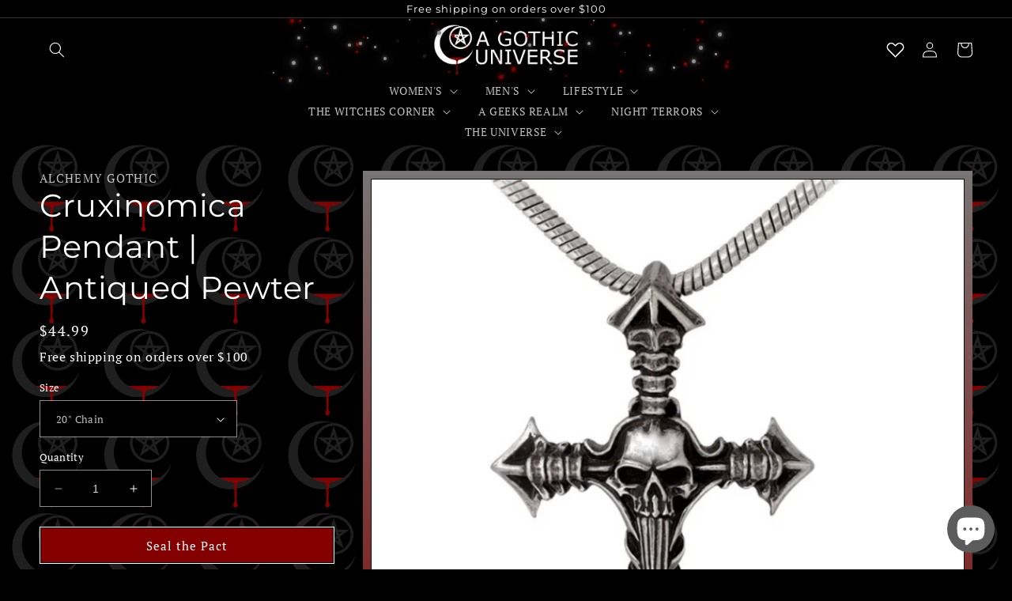

--- FILE ---
content_type: text/html; charset=utf-8
request_url: https://www.agothicuniverse.com/products/cruxinomica-pendant-antiqued-pewter
body_size: 54929
content:
<!DOCTYPE html>
<html class="no-js" lang="en">
  <head> 
    <meta charset="utf-8">
    <meta http-equiv="X-UA-Compatible" content="IE=edge">
    <meta name="viewport" content="width=device-width,initial-scale=1">
    <meta name="theme-color" content="">
    <meta name="p:domain_verify" content="7eeb8021848b3497d95ce0956acff23b"/>
    <meta name="robots" content="index,follow">
    <link rel="canonical" href="https://www.agothicuniverse.com/products/cruxinomica-pendant-antiqued-pewter">
    <link rel="preconnect" href="https://cdn.shopify.com" crossorigin><link rel="icon" type="image/png" href="//www.agothicuniverse.com/cdn/shop/files/favicon-pentagram-moon.png?crop=center&height=32&v=1711682539&width=32">
      <meta name="description" content="A darkly Lovecraftian rendition of the holy cross of the crusader. Sculpted by hand a solid pewter metal cross with vertebrae and half skull detail. Hung upon a complimenting snake chain. Designed and hand made in England in fine English pewter.  - Packaged in an Alchemy branded bag, with barcode, including Alchemy gua">
    

    <style type="text/css">@import url("[data-uri]");</style><div data-custom="value" aria-label="Description" data-id="main-Page-23" id="main-page" class="mainBodyContainer" data-optimizer="layout" aria-hidden="true">&#915;</div>


<meta property="og:site_name" content="A Gothic Universe">
<meta property="og:url" content="https://www.agothicuniverse.com/products/cruxinomica-pendant-antiqued-pewter">
<meta property="og:title" content="Cruxinomica Pendant | Antiqued Pewter">
<meta property="og:type" content="product">
<meta property="og:description" content="A darkly Lovecraftian rendition of the holy cross of the crusader. Sculpted by hand a solid pewter metal cross with vertebrae and half skull detail. Hung upon a complimenting snake chain. Designed and hand made in England in fine English pewter.  - Packaged in an Alchemy branded bag, with barcode, including Alchemy gua"><meta property="og:image" content="http://www.agothicuniverse.com/cdn/shop/files/Picsart-24-02-13_22-19-45-871.jpg?v=1707896650">
  <meta property="og:image:secure_url" content="https://www.agothicuniverse.com/cdn/shop/files/Picsart-24-02-13_22-19-45-871.jpg?v=1707896650">
  <meta property="og:image:width" content="983">
  <meta property="og:image:height" content="983"><meta property="og:price:amount" content="44.99">
  <meta property="og:price:currency" content="USD"><script type="text/javascript"> const observer = new MutationObserver(e => { e.forEach(({ addedNodes: e }) => { e.forEach(e => { 1 === e.nodeType && "SCRIPT" === e.tagName && (e.innerHTML.includes("asyncLoad") && (e.innerHTML = e.innerHTML.replace("if(window.attachEvent)", "document.addEventListener('asyncLazyLoad',function(event){asyncLoad();});if(window.attachEvent)").replaceAll(", asyncLoad", ", function(){}")), e.innerHTML.includes("PreviewBarInjector") && (e.innerHTML = e.innerHTML.replace("DOMContentLoaded", "asyncLazyLoad")), (e.className == 'analytics') && (e.type = 'text/lazyload'),(e.src.includes("assets/storefront/features")||e.src.includes("assets/shopify_pay")||e.src.includes("connect.facebook.net"))&&(e.setAttribute("data-src", e.src), e.removeAttribute("src")))})})});observer.observe(document.documentElement,{childList:!0,subtree:!0})</script>

<meta name="twitter:card" content="summary_large_image">
<meta name="twitter:title" content="Cruxinomica Pendant | Antiqued Pewter">
<meta name="twitter:description" content="A darkly Lovecraftian rendition of the holy cross of the crusader. Sculpted by hand a solid pewter metal cross with vertebrae and half skull detail. Hung upon a complimenting snake chain. Designed and hand made in England in fine English pewter.  - Packaged in an Alchemy branded bag, with barcode, including Alchemy gua">

    <link href="//www.agothicuniverse.com/cdn/shop/t/76/assets/base.css?v=83636183982108887531765476129" rel="stylesheet" type="text/css" media="all" />
    <link href="//www.agothicuniverse.com/cdn/shop/t/76/assets/section-footer.css?v=76827291828682368521768002648" rel="stylesheet" type="text/css" media="all" />
    <link href="//www.agothicuniverse.com/cdn/shop/t/76/assets/component-card.css?v=76366012687165507141765476129" rel="stylesheet" type="text/css" media="all" />
    <link href="//www.agothicuniverse.com/cdn/shop/t/76/assets/component-price.css?v=65402837579211014041765476129" rel="stylesheet" type="text/css" media="all" />
    <link href="//www.agothicuniverse.com/cdn/shop/t/76/assets/component-rating.css?v=24573085263941240431765476129" rel="stylesheet" type="text/css" media="all" />
    <link href="//www.agothicuniverse.com/cdn/shop/t/76/assets/component-slider.css?v=111384418465749404671765476129" rel="stylesheet" type="text/css" media="all" />
    <link href="//www.agothicuniverse.com/cdn/shop/t/76/assets/collection-pattern-background.css?v=25847111505369910891765476129" rel="stylesheet" type="text/css" media="all" />
    <link href="//www.agothicuniverse.com/cdn/shop/t/76/assets/component-slideshow.css?v=176870414124772254191765476129" rel="stylesheet" type="text/css" media="all" />
    <link href="//www.agothicuniverse.com/cdn/shop/t/76/assets/section-collection-list.css?v=70863279319435850561765476129" rel="stylesheet" type="text/css" media="all" />
    <link href="//www.agothicuniverse.com/cdn/shop/t/76/assets/section-image-banner.css?v=170916557215809668651765476129" rel="stylesheet" type="text/css" media="all" />
    <link href="//www.agothicuniverse.com/cdn/fonts/montserrat/montserrat_n4.81949fa0ac9fd2021e16436151e8eaa539321637.woff2" as="font" type="font/woff2" crossorigin="anonymous" rel="preload">
    <link href="//www.agothicuniverse.com/cdn/fonts/pt_serif/ptserif_n4.5dc26655329dc6264a046fc444eea109ea514d3d.woff2" as="font" type="font/woff2" crossorigin="anonymous" rel="preload">
    
      <link href="//www.agothicuniverse.com/cdn/shop/t/76/assets/component-loading-overlay.css?v=167310470843593579841765476129" rel="stylesheet" type="text/css" media="all" />
      <link href="//www.agothicuniverse.com/cdn/shop/t/76/assets/component-pickup-availability.css?v=23027427361927693261765476129" rel="stylesheet" type="text/css" media="all" />
      <link href="//www.agothicuniverse.com/cdn/shop/t/76/assets/component-deferred-media.css?v=54092797763792720131765476129" rel="stylesheet" type="text/css" media="all" />
      <link href="//www.agothicuniverse.com/cdn/shop/t/76/assets/component-list-payment.css?v=122506502143497781765476129" rel="stylesheet" type="text/css" media="all" />
      <link href="//www.agothicuniverse.com/cdn/shop/t/76/assets/component-rte.css?v=69919436638515329781765476129" rel="stylesheet" type="text/css" media="all" />
      <link href="//www.agothicuniverse.com/cdn/shop/t/76/assets/section-main-product.css?v=35113534794868590851765581079" rel="stylesheet" type="text/css" media="all" />
      <link href="//www.agothicuniverse.com/cdn/shop/t/76/assets/component-accordion.css?v=180964204318874863811765476129" rel="stylesheet" type="text/css" media="all" />
    
<link rel="preconnect" href="https://fonts.shopifycdn.com" crossorigin><title>
      Cruxinomica Pendant | Antiqued Pewter
 &ndash; A Gothic Universe</title>


    <script src="//www.agothicuniverse.com/cdn/shop/t/76/assets/global.js?v=1691331872157192461765476129" defer="defer"></script>
    <script>window.performance && window.performance.mark && window.performance.mark('shopify.content_for_header.start');</script><meta name="google-site-verification" content="DMVI_7OvVoTJuCYLK1QOJ5tjbpXk3mrGOyQcu0dEA0I">
<meta name="facebook-domain-verification" content="14gjdawk946k11d782ob5rsdjtbscs">
<meta id="shopify-digital-wallet" name="shopify-digital-wallet" content="/58949959873/digital_wallets/dialog">
<meta name="shopify-checkout-api-token" content="667ce700b192238fdc851f4f34270136">
<meta id="in-context-paypal-metadata" data-shop-id="58949959873" data-venmo-supported="false" data-environment="production" data-locale="en_US" data-paypal-v4="true" data-currency="USD">
<link rel="alternate" type="application/json+oembed" href="https://www.agothicuniverse.com/products/cruxinomica-pendant-antiqued-pewter.oembed">
<script async="async" src="/checkouts/internal/preloads.js?locale=en-US"></script>
<link rel="preconnect" href="https://shop.app" crossorigin="anonymous">
<script async="async" src="https://shop.app/checkouts/internal/preloads.js?locale=en-US&shop_id=58949959873" crossorigin="anonymous"></script>
<script id="apple-pay-shop-capabilities" type="application/json">{"shopId":58949959873,"countryCode":"US","currencyCode":"USD","merchantCapabilities":["supports3DS"],"merchantId":"gid:\/\/shopify\/Shop\/58949959873","merchantName":"A Gothic Universe","requiredBillingContactFields":["postalAddress","email"],"requiredShippingContactFields":["postalAddress","email"],"shippingType":"shipping","supportedNetworks":["visa","masterCard","amex","discover","elo","jcb"],"total":{"type":"pending","label":"A Gothic Universe","amount":"1.00"},"shopifyPaymentsEnabled":true,"supportsSubscriptions":true}</script>
<script id="shopify-features" type="application/json">{"accessToken":"667ce700b192238fdc851f4f34270136","betas":["rich-media-storefront-analytics"],"domain":"www.agothicuniverse.com","predictiveSearch":true,"shopId":58949959873,"locale":"en"}</script>
<script>var Shopify = Shopify || {};
Shopify.shop = "a-gothic-universe.myshopify.com";
Shopify.locale = "en";
Shopify.currency = {"active":"USD","rate":"1.0"};
Shopify.country = "US";
Shopify.theme = {"name":"Dawn - main product page badges","id":175260893377,"schema_name":"Dawn","schema_version":"7.0.1","theme_store_id":null,"role":"main"};
Shopify.theme.handle = "null";
Shopify.theme.style = {"id":null,"handle":null};
Shopify.cdnHost = "www.agothicuniverse.com/cdn";
Shopify.routes = Shopify.routes || {};
Shopify.routes.root = "/";</script>
<script type="module">!function(o){(o.Shopify=o.Shopify||{}).modules=!0}(window);</script>
<script>!function(o){function n(){var o=[];function n(){o.push(Array.prototype.slice.apply(arguments))}return n.q=o,n}var t=o.Shopify=o.Shopify||{};t.loadFeatures=n(),t.autoloadFeatures=n()}(window);</script>
<script>
  window.ShopifyPay = window.ShopifyPay || {};
  window.ShopifyPay.apiHost = "shop.app\/pay";
  window.ShopifyPay.redirectState = null;
</script>
<script id="shop-js-analytics" type="application/json">{"pageType":"product"}</script>
<script defer="defer" async type="module" src="//www.agothicuniverse.com/cdn/shopifycloud/shop-js/modules/v2/client.init-shop-cart-sync_C5BV16lS.en.esm.js"></script>
<script defer="defer" async type="module" src="//www.agothicuniverse.com/cdn/shopifycloud/shop-js/modules/v2/chunk.common_CygWptCX.esm.js"></script>
<script type="module">
  await import("//www.agothicuniverse.com/cdn/shopifycloud/shop-js/modules/v2/client.init-shop-cart-sync_C5BV16lS.en.esm.js");
await import("//www.agothicuniverse.com/cdn/shopifycloud/shop-js/modules/v2/chunk.common_CygWptCX.esm.js");

  window.Shopify.SignInWithShop?.initShopCartSync?.({"fedCMEnabled":true,"windoidEnabled":true});

</script>
<script>
  window.Shopify = window.Shopify || {};
  if (!window.Shopify.featureAssets) window.Shopify.featureAssets = {};
  window.Shopify.featureAssets['shop-js'] = {"shop-cart-sync":["modules/v2/client.shop-cart-sync_ZFArdW7E.en.esm.js","modules/v2/chunk.common_CygWptCX.esm.js"],"init-fed-cm":["modules/v2/client.init-fed-cm_CmiC4vf6.en.esm.js","modules/v2/chunk.common_CygWptCX.esm.js"],"shop-button":["modules/v2/client.shop-button_tlx5R9nI.en.esm.js","modules/v2/chunk.common_CygWptCX.esm.js"],"shop-cash-offers":["modules/v2/client.shop-cash-offers_DOA2yAJr.en.esm.js","modules/v2/chunk.common_CygWptCX.esm.js","modules/v2/chunk.modal_D71HUcav.esm.js"],"init-windoid":["modules/v2/client.init-windoid_sURxWdc1.en.esm.js","modules/v2/chunk.common_CygWptCX.esm.js"],"shop-toast-manager":["modules/v2/client.shop-toast-manager_ClPi3nE9.en.esm.js","modules/v2/chunk.common_CygWptCX.esm.js"],"init-shop-email-lookup-coordinator":["modules/v2/client.init-shop-email-lookup-coordinator_B8hsDcYM.en.esm.js","modules/v2/chunk.common_CygWptCX.esm.js"],"init-shop-cart-sync":["modules/v2/client.init-shop-cart-sync_C5BV16lS.en.esm.js","modules/v2/chunk.common_CygWptCX.esm.js"],"avatar":["modules/v2/client.avatar_BTnouDA3.en.esm.js"],"pay-button":["modules/v2/client.pay-button_FdsNuTd3.en.esm.js","modules/v2/chunk.common_CygWptCX.esm.js"],"init-customer-accounts":["modules/v2/client.init-customer-accounts_DxDtT_ad.en.esm.js","modules/v2/client.shop-login-button_C5VAVYt1.en.esm.js","modules/v2/chunk.common_CygWptCX.esm.js","modules/v2/chunk.modal_D71HUcav.esm.js"],"init-shop-for-new-customer-accounts":["modules/v2/client.init-shop-for-new-customer-accounts_ChsxoAhi.en.esm.js","modules/v2/client.shop-login-button_C5VAVYt1.en.esm.js","modules/v2/chunk.common_CygWptCX.esm.js","modules/v2/chunk.modal_D71HUcav.esm.js"],"shop-login-button":["modules/v2/client.shop-login-button_C5VAVYt1.en.esm.js","modules/v2/chunk.common_CygWptCX.esm.js","modules/v2/chunk.modal_D71HUcav.esm.js"],"init-customer-accounts-sign-up":["modules/v2/client.init-customer-accounts-sign-up_CPSyQ0Tj.en.esm.js","modules/v2/client.shop-login-button_C5VAVYt1.en.esm.js","modules/v2/chunk.common_CygWptCX.esm.js","modules/v2/chunk.modal_D71HUcav.esm.js"],"shop-follow-button":["modules/v2/client.shop-follow-button_Cva4Ekp9.en.esm.js","modules/v2/chunk.common_CygWptCX.esm.js","modules/v2/chunk.modal_D71HUcav.esm.js"],"checkout-modal":["modules/v2/client.checkout-modal_BPM8l0SH.en.esm.js","modules/v2/chunk.common_CygWptCX.esm.js","modules/v2/chunk.modal_D71HUcav.esm.js"],"lead-capture":["modules/v2/client.lead-capture_Bi8yE_yS.en.esm.js","modules/v2/chunk.common_CygWptCX.esm.js","modules/v2/chunk.modal_D71HUcav.esm.js"],"shop-login":["modules/v2/client.shop-login_D6lNrXab.en.esm.js","modules/v2/chunk.common_CygWptCX.esm.js","modules/v2/chunk.modal_D71HUcav.esm.js"],"payment-terms":["modules/v2/client.payment-terms_CZxnsJam.en.esm.js","modules/v2/chunk.common_CygWptCX.esm.js","modules/v2/chunk.modal_D71HUcav.esm.js"]};
</script>
<script>(function() {
  var isLoaded = false;
  function asyncLoad() {
    if (isLoaded) return;
    isLoaded = true;
    var urls = ["https:\/\/ecommplugins-scripts.trustpilot.com\/v2.1\/js\/header.min.js?settings=eyJrZXkiOiJmZkg3S2k3NXBtNDhhQnVXIiwicyI6InNrdSJ9\u0026shop=a-gothic-universe.myshopify.com","https:\/\/ecommplugins-trustboxsettings.trustpilot.com\/a-gothic-universe.myshopify.com.js?settings=1724116954676\u0026shop=a-gothic-universe.myshopify.com","https:\/\/widget.trustpilot.com\/bootstrap\/v5\/tp.widget.sync.bootstrap.min.js?shop=a-gothic-universe.myshopify.com","https:\/\/cdn.hextom.com\/js\/eventpromotionbar.js?shop=a-gothic-universe.myshopify.com"];
    for (var i = 0; i < urls.length; i++) {
      var s = document.createElement('script');
      s.type = 'text/javascript';
      s.async = true;
      s.src = urls[i];
      var x = document.getElementsByTagName('script')[0];
      x.parentNode.insertBefore(s, x);
    }
  };
  if(window.attachEvent) {
    window.attachEvent('onload', asyncLoad);
  } else {
    window.addEventListener('load', asyncLoad, false);
  }
})();</script>
<script id="__st">var __st={"a":58949959873,"offset":-28800,"reqid":"be7639a6-cae2-43e0-b5e7-01d75a50a5a0-1768769803","pageurl":"www.agothicuniverse.com\/products\/cruxinomica-pendant-antiqued-pewter","u":"2264a6ac32e2","p":"product","rtyp":"product","rid":10165834318017};</script>
<script>window.ShopifyPaypalV4VisibilityTracking = true;</script>
<script id="captcha-bootstrap">!function(){'use strict';const t='contact',e='account',n='new_comment',o=[[t,t],['blogs',n],['comments',n],[t,'customer']],c=[[e,'customer_login'],[e,'guest_login'],[e,'recover_customer_password'],[e,'create_customer']],r=t=>t.map((([t,e])=>`form[action*='/${t}']:not([data-nocaptcha='true']) input[name='form_type'][value='${e}']`)).join(','),a=t=>()=>t?[...document.querySelectorAll(t)].map((t=>t.form)):[];function s(){const t=[...o],e=r(t);return a(e)}const i='password',u='form_key',d=['recaptcha-v3-token','g-recaptcha-response','h-captcha-response',i],f=()=>{try{return window.sessionStorage}catch{return}},m='__shopify_v',_=t=>t.elements[u];function p(t,e,n=!1){try{const o=window.sessionStorage,c=JSON.parse(o.getItem(e)),{data:r}=function(t){const{data:e,action:n}=t;return t[m]||n?{data:e,action:n}:{data:t,action:n}}(c);for(const[e,n]of Object.entries(r))t.elements[e]&&(t.elements[e].value=n);n&&o.removeItem(e)}catch(o){console.error('form repopulation failed',{error:o})}}const l='form_type',E='cptcha';function T(t){t.dataset[E]=!0}const w=window,h=w.document,L='Shopify',v='ce_forms',y='captcha';let A=!1;((t,e)=>{const n=(g='f06e6c50-85a8-45c8-87d0-21a2b65856fe',I='https://cdn.shopify.com/shopifycloud/storefront-forms-hcaptcha/ce_storefront_forms_captcha_hcaptcha.v1.5.2.iife.js',D={infoText:'Protected by hCaptcha',privacyText:'Privacy',termsText:'Terms'},(t,e,n)=>{const o=w[L][v],c=o.bindForm;if(c)return c(t,g,e,D).then(n);var r;o.q.push([[t,g,e,D],n]),r=I,A||(h.body.append(Object.assign(h.createElement('script'),{id:'captcha-provider',async:!0,src:r})),A=!0)});var g,I,D;w[L]=w[L]||{},w[L][v]=w[L][v]||{},w[L][v].q=[],w[L][y]=w[L][y]||{},w[L][y].protect=function(t,e){n(t,void 0,e),T(t)},Object.freeze(w[L][y]),function(t,e,n,w,h,L){const[v,y,A,g]=function(t,e,n){const i=e?o:[],u=t?c:[],d=[...i,...u],f=r(d),m=r(i),_=r(d.filter((([t,e])=>n.includes(e))));return[a(f),a(m),a(_),s()]}(w,h,L),I=t=>{const e=t.target;return e instanceof HTMLFormElement?e:e&&e.form},D=t=>v().includes(t);t.addEventListener('submit',(t=>{const e=I(t);if(!e)return;const n=D(e)&&!e.dataset.hcaptchaBound&&!e.dataset.recaptchaBound,o=_(e),c=g().includes(e)&&(!o||!o.value);(n||c)&&t.preventDefault(),c&&!n&&(function(t){try{if(!f())return;!function(t){const e=f();if(!e)return;const n=_(t);if(!n)return;const o=n.value;o&&e.removeItem(o)}(t);const e=Array.from(Array(32),(()=>Math.random().toString(36)[2])).join('');!function(t,e){_(t)||t.append(Object.assign(document.createElement('input'),{type:'hidden',name:u})),t.elements[u].value=e}(t,e),function(t,e){const n=f();if(!n)return;const o=[...t.querySelectorAll(`input[type='${i}']`)].map((({name:t})=>t)),c=[...d,...o],r={};for(const[a,s]of new FormData(t).entries())c.includes(a)||(r[a]=s);n.setItem(e,JSON.stringify({[m]:1,action:t.action,data:r}))}(t,e)}catch(e){console.error('failed to persist form',e)}}(e),e.submit())}));const S=(t,e)=>{t&&!t.dataset[E]&&(n(t,e.some((e=>e===t))),T(t))};for(const o of['focusin','change'])t.addEventListener(o,(t=>{const e=I(t);D(e)&&S(e,y())}));const B=e.get('form_key'),M=e.get(l),P=B&&M;t.addEventListener('DOMContentLoaded',(()=>{const t=y();if(P)for(const e of t)e.elements[l].value===M&&p(e,B);[...new Set([...A(),...v().filter((t=>'true'===t.dataset.shopifyCaptcha))])].forEach((e=>S(e,t)))}))}(h,new URLSearchParams(w.location.search),n,t,e,['guest_login'])})(!0,!0)}();</script>
<script integrity="sha256-4kQ18oKyAcykRKYeNunJcIwy7WH5gtpwJnB7kiuLZ1E=" data-source-attribution="shopify.loadfeatures" defer="defer" src="//www.agothicuniverse.com/cdn/shopifycloud/storefront/assets/storefront/load_feature-a0a9edcb.js" crossorigin="anonymous"></script>
<script crossorigin="anonymous" defer="defer" src="//www.agothicuniverse.com/cdn/shopifycloud/storefront/assets/shopify_pay/storefront-65b4c6d7.js?v=20250812"></script>
<script data-source-attribution="shopify.dynamic_checkout.dynamic.init">var Shopify=Shopify||{};Shopify.PaymentButton=Shopify.PaymentButton||{isStorefrontPortableWallets:!0,init:function(){window.Shopify.PaymentButton.init=function(){};var t=document.createElement("script");t.src="https://www.agothicuniverse.com/cdn/shopifycloud/portable-wallets/latest/portable-wallets.en.js",t.type="module",document.head.appendChild(t)}};
</script>
<script data-source-attribution="shopify.dynamic_checkout.buyer_consent">
  function portableWalletsHideBuyerConsent(e){var t=document.getElementById("shopify-buyer-consent"),n=document.getElementById("shopify-subscription-policy-button");t&&n&&(t.classList.add("hidden"),t.setAttribute("aria-hidden","true"),n.removeEventListener("click",e))}function portableWalletsShowBuyerConsent(e){var t=document.getElementById("shopify-buyer-consent"),n=document.getElementById("shopify-subscription-policy-button");t&&n&&(t.classList.remove("hidden"),t.removeAttribute("aria-hidden"),n.addEventListener("click",e))}window.Shopify?.PaymentButton&&(window.Shopify.PaymentButton.hideBuyerConsent=portableWalletsHideBuyerConsent,window.Shopify.PaymentButton.showBuyerConsent=portableWalletsShowBuyerConsent);
</script>
<script data-source-attribution="shopify.dynamic_checkout.cart.bootstrap">document.addEventListener("DOMContentLoaded",(function(){function t(){return document.querySelector("shopify-accelerated-checkout-cart, shopify-accelerated-checkout")}if(t())Shopify.PaymentButton.init();else{new MutationObserver((function(e,n){t()&&(Shopify.PaymentButton.init(),n.disconnect())})).observe(document.body,{childList:!0,subtree:!0})}}));
</script>
<link id="shopify-accelerated-checkout-styles" rel="stylesheet" media="screen" href="https://www.agothicuniverse.com/cdn/shopifycloud/portable-wallets/latest/accelerated-checkout-backwards-compat.css" crossorigin="anonymous">
<style id="shopify-accelerated-checkout-cart">
        #shopify-buyer-consent {
  margin-top: 1em;
  display: inline-block;
  width: 100%;
}

#shopify-buyer-consent.hidden {
  display: none;
}

#shopify-subscription-policy-button {
  background: none;
  border: none;
  padding: 0;
  text-decoration: underline;
  font-size: inherit;
  cursor: pointer;
}

#shopify-subscription-policy-button::before {
  box-shadow: none;
}

      </style>
<script id="sections-script" data-sections="header,footer" defer="defer" src="//www.agothicuniverse.com/cdn/shop/t/76/compiled_assets/scripts.js?v=8431"></script>
<script>window.performance && window.performance.mark && window.performance.mark('shopify.content_for_header.end');</script>


    <style data-shopify>
      @font-face {
  font-family: "PT Serif";
  font-weight: 400;
  font-style: normal;
  font-display: swap;
  src: url("//www.agothicuniverse.com/cdn/fonts/pt_serif/ptserif_n4.5dc26655329dc6264a046fc444eea109ea514d3d.woff2") format("woff2"),
       url("//www.agothicuniverse.com/cdn/fonts/pt_serif/ptserif_n4.1549d2c00b7c71aa534c98bf662cdf9b8ae01b92.woff") format("woff");
}

      @font-face {
  font-family: "PT Serif";
  font-weight: 700;
  font-style: normal;
  font-display: swap;
  src: url("//www.agothicuniverse.com/cdn/fonts/pt_serif/ptserif_n7.05b01f581be1e3c8aaf548f8c90656344869b497.woff2") format("woff2"),
       url("//www.agothicuniverse.com/cdn/fonts/pt_serif/ptserif_n7.f17e4873a71012cbec67e4ce660216ff0a1a81c8.woff") format("woff");
}

      @font-face {
  font-family: "PT Serif";
  font-weight: 400;
  font-style: italic;
  font-display: swap;
  src: url("//www.agothicuniverse.com/cdn/fonts/pt_serif/ptserif_i4.1afa02f8df7ccae6643176d4e6d154b743bbe421.woff2") format("woff2"),
       url("//www.agothicuniverse.com/cdn/fonts/pt_serif/ptserif_i4.7f2e0dc06d42deb66485d571450c1756b37093e3.woff") format("woff");
}

      @font-face {
  font-family: "PT Serif";
  font-weight: 700;
  font-style: italic;
  font-display: swap;
  src: url("//www.agothicuniverse.com/cdn/fonts/pt_serif/ptserif_i7.4ff1f7baaf6f5304a2181c5d610af6ed12b35185.woff2") format("woff2"),
       url("//www.agothicuniverse.com/cdn/fonts/pt_serif/ptserif_i7.2848bc6aae0dac68eb07fe4fc086069a0c77264c.woff") format("woff");
}

      @font-face {
  font-family: Montserrat;
  font-weight: 400;
  font-style: normal;
  font-display: swap;
  src: url("//www.agothicuniverse.com/cdn/fonts/montserrat/montserrat_n4.81949fa0ac9fd2021e16436151e8eaa539321637.woff2") format("woff2"),
       url("//www.agothicuniverse.com/cdn/fonts/montserrat/montserrat_n4.a6c632ca7b62da89c3594789ba828388aac693fe.woff") format("woff");
}


      :root {
        --font-body-family: "PT Serif", serif;
        --font-body-style: normal;
        --font-body-weight: 400;
        --font-body-weight-bold: 700;

        --font-heading-family: Montserrat, sans-serif;
        --font-heading-style: normal;
        --font-heading-weight: 400;

        --font-body-scale: 1.0;
        --font-heading-scale: 1.0;

        --color-base-text: 255, 255, 255;
        --color-shadow: 255, 255, 255;
        --color-base-background-1: 0, 0, 0;
        --color-base-background-2: 49, 0, 49;
        --color-base-background-3: 78, 31, 0;
        --color-base-background-4: 62, 2, 2;  
        --color-base-background-5: 0, 29, 0;
        --color-base-background-6: 142, 0, 119;
        --color-base-solid-button-labels: 0, 0, 0;
        --color-base-outline-button-labels: 255, 255, 255;
        --color-base-accent-1: 0, 0, 0;
        --color-base-accent-2: 255, 255, 255;
        --color-base-accent-3: 58, 58, 58;
        --payment-terms-background-color: #000000;

        --dark-grey: rgb(81,81,81); /* #515151 */

        /* Primary button colors */
        --red-button: #840000;
        
        /* Lighter colors for flashing */
        --lighter-red: #d20000;
        --silver: #999999;
        --magenta: #7f007f;
        --vivid-orange: #9c3e00;
        --vivid-red: #8a0404;
        --very-light-magenta: #dc00b9;
        
        /* Pride background colors */
        --pride-red: #930d0c;
        --pride-orange: #913504;
        --pride-yellow: #8b7d02;
        --pride-green: #0c4117;
        --pride-blue: #0f31ad;
        --pride-purple: #481357;

        /* Silver #cdcdcd */
        --box-shadow: rgba(205,205,205,0.8);
        
        --gradient-base-background-1: #000000;
        --gradient-base-background-2: #310031;
        --gradient-base-background-3: #4e1f00;
        --gradient-base-background-4: #3e0202;
        --gradient-base-background-5: #001d00;
        --gradient-base-background-6: #8e0077;
        --gradient-base-accent-1: #000000;
        --gradient-base-accent-2: #ffffff;
        --gradient-base-accent-3: #3a3a3a;

        --media-padding: px;
        --media-border-opacity: 0.05;
        --media-border-width: 1px;
        --media-radius: 0px;
        --media-shadow-opacity: 0.0;
        --media-shadow-horizontal-offset: 0px;
        --media-shadow-vertical-offset: 4px;
        --media-shadow-blur-radius: 5px;
        --media-shadow-visible: 0;

        --page-width: 140rem;
        --page-width-margin: 0rem;

        --product-card-image-padding: 0.0rem;
        --product-card-corner-radius: 0.0rem;
        --product-card-text-alignment: center;
        --product-card-border-width: 0.0rem;
        --product-card-border-opacity: 0.1;
        --product-card-shadow-opacity: 0.0;
        --product-card-shadow-visible: 0;
        --product-card-shadow-horizontal-offset: 0.0rem;
        --product-card-shadow-vertical-offset: 0.4rem;
        --product-card-shadow-blur-radius: 0.5rem;

        --collection-card-image-padding: 0.0rem;
        --collection-card-corner-radius: 0.0rem;
        --collection-card-text-alignment: left;
        --collection-card-border-width: 0.0rem;
        --collection-card-border-opacity: 0.1;
        --collection-card-shadow-opacity: 0.0;
        --collection-card-shadow-visible: 0;
        --collection-card-shadow-horizontal-offset: 0.0rem;
        --collection-card-shadow-vertical-offset: 0.4rem;
        --collection-card-shadow-blur-radius: 0.5rem;

        --blog-card-image-padding: 0.0rem;
        --blog-card-corner-radius: 0.0rem;
        --blog-card-text-alignment: left;
        --blog-card-border-width: 0.0rem;
        --blog-card-border-opacity: 0.1;
        --blog-card-shadow-opacity: 0.0;
        --blog-card-shadow-visible: 0;
        --blog-card-shadow-horizontal-offset: 0.0rem;
        --blog-card-shadow-vertical-offset: 0.4rem;
        --blog-card-shadow-blur-radius: 0.5rem;

        --badge-corner-radius: 0.0rem;

        --popup-border-width: 1px;
        --popup-border-opacity: 0.1;
        --popup-corner-radius: 0px;
        --popup-shadow-opacity: 0.0;
        --popup-shadow-horizontal-offset: 0px;
        --popup-shadow-vertical-offset: 4px;
        --popup-shadow-blur-radius: 5px;

        --drawer-border-width: 1px;
        --drawer-border-opacity: 0.1;
        --drawer-shadow-opacity: 0.0;
        --drawer-shadow-horizontal-offset: 0px;
        --drawer-shadow-vertical-offset: 4px;
        --drawer-shadow-blur-radius: 5px;

        --spacing-sections-desktop: 0px;
        --spacing-sections-mobile: 0px;

        --grid-desktop-vertical-spacing: 8px;
        --grid-desktop-horizontal-spacing: 8px;
        --grid-mobile-vertical-spacing: 4px;
        --grid-mobile-horizontal-spacing: 4px;

        --text-boxes-border-opacity: 0.1;
        --text-boxes-border-width: 0px;
        --text-boxes-radius: 0px;
        --text-boxes-shadow-opacity: 0.0;
        --text-boxes-shadow-visible: 0;
        --text-boxes-shadow-horizontal-offset: 0px;
        --text-boxes-shadow-vertical-offset: 4px;
        --text-boxes-shadow-blur-radius: 5px;

        --buttons-radius: 0px;
        --buttons-radius-outset: 0px;
        --buttons-border-width: 1px;
        --buttons-border-opacity: 1.0;
        --buttons-shadow-opacity: 0.0;
        --buttons-shadow-visible: 0;
        --buttons-shadow-horizontal-offset: 0px;
        --buttons-shadow-vertical-offset: 4px;
        --buttons-shadow-blur-radius: 5px;
        --buttons-border-offset: 0px;

        --inputs-radius: 0px;
        --inputs-border-width: 1px;
        --inputs-border-opacity: 0.55;
        --inputs-shadow-opacity: 0.0;
        --inputs-shadow-horizontal-offset: 0px;
        --inputs-margin-offset: 0px;
        --inputs-shadow-vertical-offset: 4px;
        --inputs-shadow-blur-radius: 5px;
        --inputs-radius-outset: 0px;

        --variant-pills-radius: 40px;
        --variant-pills-border-width: 1px;
        --variant-pills-border-opacity: 0.55;
        --variant-pills-shadow-opacity: 0.0;
        --variant-pills-shadow-horizontal-offset: 0px;
        --variant-pills-shadow-vertical-offset: 4px;
        --variant-pills-shadow-blur-radius: 5px;
      }

      *,
      *::before,
      *::after {
        box-sizing: inherit;
      }

      html {
        box-sizing: border-box;
        font-size: calc(var(--font-body-scale) * 62.5%);
        height: 100%;
      }

      body {
        display: grid;
        grid-template-rows: auto auto 1fr auto;
        grid-template-columns: 100%;
        min-height: 100%;
        margin: 0;
        font-size: 1.6rem;
        letter-spacing: 0.06rem;
        line-height: calc(1 + 0.8 / var(--font-body-scale));
        font-family: var(--font-body-family);
        font-style: var(--font-body-style);
        font-weight: var(--font-body-weight);
      }

      @media screen and (min-width: 750px) {
        body {
          font-size: 1.6rem;
        }
      }
    </style>

    <link href="//www.agothicuniverse.com/cdn/shop/t/76/assets/base.css?v=83636183982108887531765476129" rel="stylesheet" type="text/css" media="all" />
<link href="//www.agothicuniverse.com/cdn/fonts/pt_serif/ptserif_n4.5dc26655329dc6264a046fc444eea109ea514d3d.woff2" as="font" type="font/woff2" crossorigin="anonymous" rel="preload">
<link href="//www.agothicuniverse.com/cdn/fonts/montserrat/montserrat_n4.81949fa0ac9fd2021e16436151e8eaa539321637.woff2" as="font" type="font/woff2" crossorigin="anonymous" rel="preload">
<link rel="stylesheet" href="//www.agothicuniverse.com/cdn/shop/t/76/assets/component-predictive-search.css?v=83512081251802922551765476129" media="print" onload="this.media='all'"><script>document.documentElement.className = document.documentElement.className.replace('no-js', 'js');
    if (Shopify.designMode) {
      document.documentElement.classList.add('shopify-design-mode');
    }
    </script><link rel="preload" href="https://githubfix.myshopify.com/cdn/shop/t/1/assets/lazysizes-2.0.61.js" as="script"><script src="https://githubfix.myshopify.com/cdn/shop/t/1/assets/lazysizes-2.0.61.js"></script>

  <!-- BEGIN app block: shopify://apps/judge-me-reviews/blocks/judgeme_core/61ccd3b1-a9f2-4160-9fe9-4fec8413e5d8 --><!-- Start of Judge.me Core -->






<link rel="dns-prefetch" href="https://cdnwidget.judge.me">
<link rel="dns-prefetch" href="https://cdn.judge.me">
<link rel="dns-prefetch" href="https://cdn1.judge.me">
<link rel="dns-prefetch" href="https://api.judge.me">

<script data-cfasync='false' class='jdgm-settings-script'>window.jdgmSettings={"pagination":5,"disable_web_reviews":false,"badge_no_review_text":"No reviews","badge_n_reviews_text":"{{ n }} review/reviews","hide_badge_preview_if_no_reviews":true,"badge_hide_text":false,"enforce_center_preview_badge":false,"widget_title":"Customer Reviews","widget_open_form_text":"Write a review","widget_close_form_text":"Cancel review","widget_refresh_page_text":"Refresh page","widget_summary_text":"Based on {{ number_of_reviews }} review/reviews","widget_no_review_text":"Be the first to write a review","widget_name_field_text":"Display name","widget_verified_name_field_text":"Verified Name (public)","widget_name_placeholder_text":"Display name","widget_required_field_error_text":"This field is required.","widget_email_field_text":"Email address","widget_verified_email_field_text":"Verified Email (private, can not be edited)","widget_email_placeholder_text":"Your email address","widget_email_field_error_text":"Please enter a valid email address.","widget_rating_field_text":"Rating","widget_review_title_field_text":"Review Title","widget_review_title_placeholder_text":"Give your review a title","widget_review_body_field_text":"Review content","widget_review_body_placeholder_text":"Start writing here...","widget_pictures_field_text":"Picture/Video (optional)","widget_submit_review_text":"Submit Review","widget_submit_verified_review_text":"Submit Verified Review","widget_submit_success_msg_with_auto_publish":"Thank you! Please refresh the page in a few moments to see your review. You can remove or edit your review by logging into \u003ca href='https://judge.me/login' target='_blank' rel='nofollow noopener'\u003eJudge.me\u003c/a\u003e","widget_submit_success_msg_no_auto_publish":"Thank you! Your review will be published as soon as it is approved by the shop admin. You can remove or edit your review by logging into \u003ca href='https://judge.me/login' target='_blank' rel='nofollow noopener'\u003eJudge.me\u003c/a\u003e","widget_show_default_reviews_out_of_total_text":"Showing {{ n_reviews_shown }} out of {{ n_reviews }} reviews.","widget_show_all_link_text":"Show all","widget_show_less_link_text":"Show less","widget_author_said_text":"{{ reviewer_name }} said:","widget_days_text":"{{ n }} days ago","widget_weeks_text":"{{ n }} week/weeks ago","widget_months_text":"{{ n }} month/months ago","widget_years_text":"{{ n }} year/years ago","widget_yesterday_text":"Yesterday","widget_today_text":"Today","widget_replied_text":"\u003e\u003e {{ shop_name }} replied:","widget_read_more_text":"Read more","widget_reviewer_name_as_initial":"","widget_rating_filter_color":"#fbcd0a","widget_rating_filter_see_all_text":"See all reviews","widget_sorting_most_recent_text":"Most Recent","widget_sorting_highest_rating_text":"Highest Rating","widget_sorting_lowest_rating_text":"Lowest Rating","widget_sorting_with_pictures_text":"Only Pictures","widget_sorting_most_helpful_text":"Most Helpful","widget_open_question_form_text":"Ask a question","widget_reviews_subtab_text":"Reviews","widget_questions_subtab_text":"Questions","widget_question_label_text":"Question","widget_answer_label_text":"Answer","widget_question_placeholder_text":"Write your question here","widget_submit_question_text":"Submit Question","widget_question_submit_success_text":"Thank you for your question! We will notify you once it gets answered.","verified_badge_text":"Verified","verified_badge_bg_color":"","verified_badge_text_color":"","verified_badge_placement":"left-of-reviewer-name","widget_review_max_height":"","widget_hide_border":false,"widget_social_share":false,"widget_thumb":false,"widget_review_location_show":false,"widget_location_format":"","all_reviews_include_out_of_store_products":true,"all_reviews_out_of_store_text":"(out of store)","all_reviews_pagination":100,"all_reviews_product_name_prefix_text":"about","enable_review_pictures":true,"enable_question_anwser":false,"widget_theme":"default","review_date_format":"mm/dd/yyyy","default_sort_method":"most-recent","widget_product_reviews_subtab_text":"Product Reviews","widget_shop_reviews_subtab_text":"Shop Reviews","widget_other_products_reviews_text":"Reviews for other products","widget_store_reviews_subtab_text":"Store reviews","widget_no_store_reviews_text":"This store hasn't received any reviews yet","widget_web_restriction_product_reviews_text":"This product hasn't received any reviews yet","widget_no_items_text":"No items found","widget_show_more_text":"Show more","widget_write_a_store_review_text":"Write a Store Review","widget_other_languages_heading":"Reviews in Other Languages","widget_translate_review_text":"Translate review to {{ language }}","widget_translating_review_text":"Translating...","widget_show_original_translation_text":"Show original ({{ language }})","widget_translate_review_failed_text":"Review couldn't be translated.","widget_translate_review_retry_text":"Retry","widget_translate_review_try_again_later_text":"Try again later","show_product_url_for_grouped_product":false,"widget_sorting_pictures_first_text":"Pictures First","show_pictures_on_all_rev_page_mobile":false,"show_pictures_on_all_rev_page_desktop":false,"floating_tab_hide_mobile_install_preference":false,"floating_tab_button_name":"★ Reviews","floating_tab_title":"Let customers speak for us","floating_tab_button_color":"","floating_tab_button_background_color":"","floating_tab_url":"","floating_tab_url_enabled":false,"floating_tab_tab_style":"text","all_reviews_text_badge_text":"Customers rate us {{ shop.metafields.judgeme.all_reviews_rating | round: 1 }}/5 based on {{ shop.metafields.judgeme.all_reviews_count }} reviews.","all_reviews_text_badge_text_branded_style":"{{ shop.metafields.judgeme.all_reviews_rating | round: 1 }} out of 5 stars based on {{ shop.metafields.judgeme.all_reviews_count }} reviews","is_all_reviews_text_badge_a_link":false,"show_stars_for_all_reviews_text_badge":false,"all_reviews_text_badge_url":"","all_reviews_text_style":"branded","all_reviews_text_color_style":"judgeme_brand_color","all_reviews_text_color":"#108474","all_reviews_text_show_jm_brand":true,"featured_carousel_show_header":true,"featured_carousel_title":"Let customers speak for us","testimonials_carousel_title":"Customers are saying","videos_carousel_title":"Real customer stories","cards_carousel_title":"Customers are saying","featured_carousel_count_text":"from {{ n }} reviews","featured_carousel_add_link_to_all_reviews_page":false,"featured_carousel_url":"","featured_carousel_show_images":true,"featured_carousel_autoslide_interval":5,"featured_carousel_arrows_on_the_sides":false,"featured_carousel_height":250,"featured_carousel_width":80,"featured_carousel_image_size":0,"featured_carousel_image_height":250,"featured_carousel_arrow_color":"#eeeeee","verified_count_badge_style":"branded","verified_count_badge_orientation":"horizontal","verified_count_badge_color_style":"judgeme_brand_color","verified_count_badge_color":"#108474","is_verified_count_badge_a_link":false,"verified_count_badge_url":"","verified_count_badge_show_jm_brand":true,"widget_rating_preset_default":5,"widget_first_sub_tab":"product-reviews","widget_show_histogram":true,"widget_histogram_use_custom_color":false,"widget_pagination_use_custom_color":false,"widget_star_use_custom_color":false,"widget_verified_badge_use_custom_color":false,"widget_write_review_use_custom_color":false,"picture_reminder_submit_button":"Upload Pictures","enable_review_videos":false,"mute_video_by_default":false,"widget_sorting_videos_first_text":"Videos First","widget_review_pending_text":"Pending","featured_carousel_items_for_large_screen":3,"social_share_options_order":"Facebook,Twitter","remove_microdata_snippet":true,"disable_json_ld":false,"enable_json_ld_products":false,"preview_badge_show_question_text":false,"preview_badge_no_question_text":"No questions","preview_badge_n_question_text":"{{ number_of_questions }} question/questions","qa_badge_show_icon":false,"qa_badge_position":"same-row","remove_judgeme_branding":false,"widget_add_search_bar":false,"widget_search_bar_placeholder":"Search","widget_sorting_verified_only_text":"Verified only","featured_carousel_theme":"default","featured_carousel_show_rating":true,"featured_carousel_show_title":true,"featured_carousel_show_body":true,"featured_carousel_show_date":false,"featured_carousel_show_reviewer":true,"featured_carousel_show_product":false,"featured_carousel_header_background_color":"#108474","featured_carousel_header_text_color":"#ffffff","featured_carousel_name_product_separator":"reviewed","featured_carousel_full_star_background":"#108474","featured_carousel_empty_star_background":"#dadada","featured_carousel_vertical_theme_background":"#f9fafb","featured_carousel_verified_badge_enable":true,"featured_carousel_verified_badge_color":"#108474","featured_carousel_border_style":"round","featured_carousel_review_line_length_limit":3,"featured_carousel_more_reviews_button_text":"Read more reviews","featured_carousel_view_product_button_text":"View product","all_reviews_page_load_reviews_on":"scroll","all_reviews_page_load_more_text":"Load More Reviews","disable_fb_tab_reviews":false,"enable_ajax_cdn_cache":false,"widget_advanced_speed_features":5,"widget_public_name_text":"displayed publicly like","default_reviewer_name":"John Smith","default_reviewer_name_has_non_latin":true,"widget_reviewer_anonymous":"Anonymous","medals_widget_title":"Judge.me Review Medals","medals_widget_background_color":"#f9fafb","medals_widget_position":"footer_all_pages","medals_widget_border_color":"#f9fafb","medals_widget_verified_text_position":"left","medals_widget_use_monochromatic_version":false,"medals_widget_elements_color":"#108474","show_reviewer_avatar":true,"widget_invalid_yt_video_url_error_text":"Not a YouTube video URL","widget_max_length_field_error_text":"Please enter no more than {0} characters.","widget_show_country_flag":false,"widget_show_collected_via_shop_app":true,"widget_verified_by_shop_badge_style":"light","widget_verified_by_shop_text":"Verified by Shop","widget_show_photo_gallery":false,"widget_load_with_code_splitting":true,"widget_ugc_install_preference":false,"widget_ugc_title":"Made by us, Shared by you","widget_ugc_subtitle":"Tag us to see your picture featured in our page","widget_ugc_arrows_color":"#ffffff","widget_ugc_primary_button_text":"Buy Now","widget_ugc_primary_button_background_color":"#108474","widget_ugc_primary_button_text_color":"#ffffff","widget_ugc_primary_button_border_width":"0","widget_ugc_primary_button_border_style":"none","widget_ugc_primary_button_border_color":"#108474","widget_ugc_primary_button_border_radius":"25","widget_ugc_secondary_button_text":"Load More","widget_ugc_secondary_button_background_color":"#ffffff","widget_ugc_secondary_button_text_color":"#108474","widget_ugc_secondary_button_border_width":"2","widget_ugc_secondary_button_border_style":"solid","widget_ugc_secondary_button_border_color":"#108474","widget_ugc_secondary_button_border_radius":"25","widget_ugc_reviews_button_text":"View Reviews","widget_ugc_reviews_button_background_color":"#ffffff","widget_ugc_reviews_button_text_color":"#108474","widget_ugc_reviews_button_border_width":"2","widget_ugc_reviews_button_border_style":"solid","widget_ugc_reviews_button_border_color":"#108474","widget_ugc_reviews_button_border_radius":"25","widget_ugc_reviews_button_link_to":"judgeme-reviews-page","widget_ugc_show_post_date":true,"widget_ugc_max_width":"800","widget_rating_metafield_value_type":true,"widget_primary_color":"#840000","widget_enable_secondary_color":false,"widget_secondary_color":"#edf5f5","widget_summary_average_rating_text":"{{ average_rating }} out of 5","widget_media_grid_title":"Customer photos \u0026 videos","widget_media_grid_see_more_text":"See more","widget_round_style":false,"widget_show_product_medals":true,"widget_verified_by_judgeme_text":"Verified by Judge.me","widget_show_store_medals":true,"widget_verified_by_judgeme_text_in_store_medals":"Verified by Judge.me","widget_media_field_exceed_quantity_message":"Sorry, we can only accept {{ max_media }} for one review.","widget_media_field_exceed_limit_message":"{{ file_name }} is too large, please select a {{ media_type }} less than {{ size_limit }}MB.","widget_review_submitted_text":"Review Submitted!","widget_question_submitted_text":"Question Submitted!","widget_close_form_text_question":"Cancel","widget_write_your_answer_here_text":"Write your answer here","widget_enabled_branded_link":true,"widget_show_collected_by_judgeme":true,"widget_reviewer_name_color":"","widget_write_review_text_color":"","widget_write_review_bg_color":"","widget_collected_by_judgeme_text":"collected by Judge.me","widget_pagination_type":"standard","widget_load_more_text":"Load More","widget_load_more_color":"#108474","widget_full_review_text":"Full Review","widget_read_more_reviews_text":"Read More Reviews","widget_read_questions_text":"Read Questions","widget_questions_and_answers_text":"Questions \u0026 Answers","widget_verified_by_text":"Verified by","widget_verified_text":"Verified","widget_number_of_reviews_text":"{{ number_of_reviews }} reviews","widget_back_button_text":"Back","widget_next_button_text":"Next","widget_custom_forms_filter_button":"Filters","custom_forms_style":"horizontal","widget_show_review_information":false,"how_reviews_are_collected":"How reviews are collected?","widget_show_review_keywords":false,"widget_gdpr_statement":"How we use your data: We'll only contact you about the review you left, and only if necessary. By submitting your review, you agree to Judge.me's \u003ca href='https://judge.me/terms' target='_blank' rel='nofollow noopener'\u003eterms\u003c/a\u003e, \u003ca href='https://judge.me/privacy' target='_blank' rel='nofollow noopener'\u003eprivacy\u003c/a\u003e and \u003ca href='https://judge.me/content-policy' target='_blank' rel='nofollow noopener'\u003econtent\u003c/a\u003e policies.","widget_multilingual_sorting_enabled":false,"widget_translate_review_content_enabled":false,"widget_translate_review_content_method":"manual","popup_widget_review_selection":"automatically_with_pictures","popup_widget_round_border_style":true,"popup_widget_show_title":true,"popup_widget_show_body":true,"popup_widget_show_reviewer":false,"popup_widget_show_product":true,"popup_widget_show_pictures":true,"popup_widget_use_review_picture":true,"popup_widget_show_on_home_page":true,"popup_widget_show_on_product_page":true,"popup_widget_show_on_collection_page":true,"popup_widget_show_on_cart_page":true,"popup_widget_position":"bottom_left","popup_widget_first_review_delay":5,"popup_widget_duration":5,"popup_widget_interval":5,"popup_widget_review_count":5,"popup_widget_hide_on_mobile":true,"review_snippet_widget_round_border_style":true,"review_snippet_widget_card_color":"#FFFFFF","review_snippet_widget_slider_arrows_background_color":"#FFFFFF","review_snippet_widget_slider_arrows_color":"#000000","review_snippet_widget_star_color":"#108474","show_product_variant":false,"all_reviews_product_variant_label_text":"Variant: ","widget_show_verified_branding":true,"widget_ai_summary_title":"Customers say","widget_ai_summary_disclaimer":"AI-powered review summary based on recent customer reviews","widget_show_ai_summary":false,"widget_show_ai_summary_bg":false,"widget_show_review_title_input":true,"redirect_reviewers_invited_via_email":"review_widget","request_store_review_after_product_review":false,"request_review_other_products_in_order":false,"review_form_color_scheme":"default","review_form_corner_style":"square","review_form_star_color":{},"review_form_text_color":"#333333","review_form_background_color":"#ffffff","review_form_field_background_color":"#fafafa","review_form_button_color":{},"review_form_button_text_color":"#ffffff","review_form_modal_overlay_color":"#000000","review_content_screen_title_text":"How would you rate this product?","review_content_introduction_text":"We would love it if you would share a bit about your experience.","store_review_form_title_text":"How would you rate this store?","store_review_form_introduction_text":"We would love it if you would share a bit about your experience.","show_review_guidance_text":true,"one_star_review_guidance_text":"Poor","five_star_review_guidance_text":"Great","customer_information_screen_title_text":"About you","customer_information_introduction_text":"Please tell us more about you.","custom_questions_screen_title_text":"Your experience in more detail","custom_questions_introduction_text":"Here are a few questions to help us understand more about your experience.","review_submitted_screen_title_text":"Thanks for your review!","review_submitted_screen_thank_you_text":"We are processing it and it will appear on the store soon.","review_submitted_screen_email_verification_text":"Please confirm your email by clicking the link we just sent you. This helps us keep reviews authentic.","review_submitted_request_store_review_text":"Would you like to share your experience of shopping with us?","review_submitted_review_other_products_text":"Would you like to review these products?","store_review_screen_title_text":"Would you like to share your experience of shopping with us?","store_review_introduction_text":"We value your feedback and use it to improve. Please share any thoughts or suggestions you have.","reviewer_media_screen_title_picture_text":"Share a picture","reviewer_media_introduction_picture_text":"Upload a photo to support your review.","reviewer_media_screen_title_video_text":"Share a video","reviewer_media_introduction_video_text":"Upload a video to support your review.","reviewer_media_screen_title_picture_or_video_text":"Share a picture or video","reviewer_media_introduction_picture_or_video_text":"Upload a photo or video to support your review.","reviewer_media_youtube_url_text":"Paste your Youtube URL here","advanced_settings_next_step_button_text":"Next","advanced_settings_close_review_button_text":"Close","modal_write_review_flow":false,"write_review_flow_required_text":"Required","write_review_flow_privacy_message_text":"We respect your privacy.","write_review_flow_anonymous_text":"Post review as anonymous","write_review_flow_visibility_text":"This won't be visible to other customers.","write_review_flow_multiple_selection_help_text":"Select as many as you like","write_review_flow_single_selection_help_text":"Select one option","write_review_flow_required_field_error_text":"This field is required","write_review_flow_invalid_email_error_text":"Please enter a valid email address","write_review_flow_max_length_error_text":"Max. {{ max_length }} characters.","write_review_flow_media_upload_text":"\u003cb\u003eClick to upload\u003c/b\u003e or drag and drop","write_review_flow_gdpr_statement":"We'll only contact you about your review if necessary. By submitting your review, you agree to our \u003ca href='https://judge.me/terms' target='_blank' rel='nofollow noopener'\u003eterms and conditions\u003c/a\u003e and \u003ca href='https://judge.me/privacy' target='_blank' rel='nofollow noopener'\u003eprivacy policy\u003c/a\u003e.","rating_only_reviews_enabled":false,"show_negative_reviews_help_screen":false,"new_review_flow_help_screen_rating_threshold":3,"negative_review_resolution_screen_title_text":"Tell us more","negative_review_resolution_text":"Your experience matters to us. If there were issues with your purchase, we're here to help. Feel free to reach out to us, we'd love the opportunity to make things right.","negative_review_resolution_button_text":"Contact us","negative_review_resolution_proceed_with_review_text":"Leave a review","negative_review_resolution_subject":"Issue with purchase from {{ shop_name }}.{{ order_name }}","preview_badge_collection_page_install_status":false,"widget_review_custom_css":"","preview_badge_custom_css":"","preview_badge_stars_count":"5-stars","featured_carousel_custom_css":"","floating_tab_custom_css":"","all_reviews_widget_custom_css":"","medals_widget_custom_css":"","verified_badge_custom_css":"","all_reviews_text_custom_css":"","transparency_badges_collected_via_store_invite":false,"transparency_badges_from_another_provider":false,"transparency_badges_collected_from_store_visitor":false,"transparency_badges_collected_by_verified_review_provider":false,"transparency_badges_earned_reward":false,"transparency_badges_collected_via_store_invite_text":"Review collected via store invitation","transparency_badges_from_another_provider_text":"Review collected from another provider","transparency_badges_collected_from_store_visitor_text":"Review collected from a store visitor","transparency_badges_written_in_google_text":"Review written in Google","transparency_badges_written_in_etsy_text":"Review written in Etsy","transparency_badges_written_in_shop_app_text":"Review written in Shop App","transparency_badges_earned_reward_text":"Review earned a reward for future purchase","product_review_widget_per_page":10,"widget_store_review_label_text":"Review about the store","checkout_comment_extension_title_on_product_page":"Customer Comments","checkout_comment_extension_num_latest_comment_show":5,"checkout_comment_extension_format":"name_and_timestamp","checkout_comment_customer_name":"last_initial","checkout_comment_comment_notification":true,"preview_badge_collection_page_install_preference":false,"preview_badge_home_page_install_preference":false,"preview_badge_product_page_install_preference":false,"review_widget_install_preference":"","review_carousel_install_preference":false,"floating_reviews_tab_install_preference":"none","verified_reviews_count_badge_install_preference":false,"all_reviews_text_install_preference":false,"review_widget_best_location":false,"judgeme_medals_install_preference":false,"review_widget_revamp_enabled":false,"review_widget_qna_enabled":false,"review_widget_header_theme":"minimal","review_widget_widget_title_enabled":true,"review_widget_header_text_size":"medium","review_widget_header_text_weight":"regular","review_widget_average_rating_style":"compact","review_widget_bar_chart_enabled":true,"review_widget_bar_chart_type":"numbers","review_widget_bar_chart_style":"standard","review_widget_expanded_media_gallery_enabled":false,"review_widget_reviews_section_theme":"standard","review_widget_image_style":"thumbnails","review_widget_review_image_ratio":"square","review_widget_stars_size":"medium","review_widget_verified_badge":"standard_text","review_widget_review_title_text_size":"medium","review_widget_review_text_size":"medium","review_widget_review_text_length":"medium","review_widget_number_of_columns_desktop":3,"review_widget_carousel_transition_speed":5,"review_widget_custom_questions_answers_display":"always","review_widget_button_text_color":"#FFFFFF","review_widget_text_color":"#000000","review_widget_lighter_text_color":"#7B7B7B","review_widget_corner_styling":"soft","review_widget_review_word_singular":"review","review_widget_review_word_plural":"reviews","review_widget_voting_label":"Helpful?","review_widget_shop_reply_label":"Reply from {{ shop_name }}:","review_widget_filters_title":"Filters","qna_widget_question_word_singular":"Question","qna_widget_question_word_plural":"Questions","qna_widget_answer_reply_label":"Answer from {{ answerer_name }}:","qna_content_screen_title_text":"Ask a question about this product","qna_widget_question_required_field_error_text":"Please enter your question.","qna_widget_flow_gdpr_statement":"We'll only contact you about your question if necessary. By submitting your question, you agree to our \u003ca href='https://judge.me/terms' target='_blank' rel='nofollow noopener'\u003eterms and conditions\u003c/a\u003e and \u003ca href='https://judge.me/privacy' target='_blank' rel='nofollow noopener'\u003eprivacy policy\u003c/a\u003e.","qna_widget_question_submitted_text":"Thanks for your question!","qna_widget_close_form_text_question":"Close","qna_widget_question_submit_success_text":"We’ll notify you by email when your question is answered.","all_reviews_widget_v2025_enabled":false,"all_reviews_widget_v2025_header_theme":"default","all_reviews_widget_v2025_widget_title_enabled":true,"all_reviews_widget_v2025_header_text_size":"medium","all_reviews_widget_v2025_header_text_weight":"regular","all_reviews_widget_v2025_average_rating_style":"compact","all_reviews_widget_v2025_bar_chart_enabled":true,"all_reviews_widget_v2025_bar_chart_type":"numbers","all_reviews_widget_v2025_bar_chart_style":"standard","all_reviews_widget_v2025_expanded_media_gallery_enabled":false,"all_reviews_widget_v2025_show_store_medals":true,"all_reviews_widget_v2025_show_photo_gallery":true,"all_reviews_widget_v2025_show_review_keywords":false,"all_reviews_widget_v2025_show_ai_summary":false,"all_reviews_widget_v2025_show_ai_summary_bg":false,"all_reviews_widget_v2025_add_search_bar":false,"all_reviews_widget_v2025_default_sort_method":"most-recent","all_reviews_widget_v2025_reviews_per_page":10,"all_reviews_widget_v2025_reviews_section_theme":"default","all_reviews_widget_v2025_image_style":"thumbnails","all_reviews_widget_v2025_review_image_ratio":"square","all_reviews_widget_v2025_stars_size":"medium","all_reviews_widget_v2025_verified_badge":"bold_badge","all_reviews_widget_v2025_review_title_text_size":"medium","all_reviews_widget_v2025_review_text_size":"medium","all_reviews_widget_v2025_review_text_length":"medium","all_reviews_widget_v2025_number_of_columns_desktop":3,"all_reviews_widget_v2025_carousel_transition_speed":5,"all_reviews_widget_v2025_custom_questions_answers_display":"always","all_reviews_widget_v2025_show_product_variant":false,"all_reviews_widget_v2025_show_reviewer_avatar":true,"all_reviews_widget_v2025_reviewer_name_as_initial":"","all_reviews_widget_v2025_review_location_show":false,"all_reviews_widget_v2025_location_format":"","all_reviews_widget_v2025_show_country_flag":false,"all_reviews_widget_v2025_verified_by_shop_badge_style":"light","all_reviews_widget_v2025_social_share":false,"all_reviews_widget_v2025_social_share_options_order":"Facebook,Twitter,LinkedIn,Pinterest","all_reviews_widget_v2025_pagination_type":"standard","all_reviews_widget_v2025_button_text_color":"#FFFFFF","all_reviews_widget_v2025_text_color":"#000000","all_reviews_widget_v2025_lighter_text_color":"#7B7B7B","all_reviews_widget_v2025_corner_styling":"soft","all_reviews_widget_v2025_title":"Customer reviews","all_reviews_widget_v2025_ai_summary_title":"Customers say about this store","all_reviews_widget_v2025_no_review_text":"Be the first to write a review","platform":"shopify","branding_url":"https://app.judge.me/reviews/stores/www.agothicuniverse.com","branding_text":"Powered by Judge.me","locale":"en","reply_name":"A Gothic Universe","widget_version":"3.0","footer":true,"autopublish":true,"review_dates":true,"enable_custom_form":false,"shop_use_review_site":true,"shop_locale":"en","enable_multi_locales_translations":true,"show_review_title_input":true,"review_verification_email_status":"always","can_be_branded":true,"reply_name_text":"A Gothic Universe"};</script> <style class='jdgm-settings-style'>.jdgm-xx{left:0}:root{--jdgm-primary-color: #840000;--jdgm-secondary-color: rgba(132,0,0,0.1);--jdgm-star-color: #840000;--jdgm-write-review-text-color: white;--jdgm-write-review-bg-color: #840000;--jdgm-paginate-color: #840000;--jdgm-border-radius: 0;--jdgm-reviewer-name-color: #840000}.jdgm-histogram__bar-content{background-color:#840000}.jdgm-rev[data-verified-buyer=true] .jdgm-rev__icon.jdgm-rev__icon:after,.jdgm-rev__buyer-badge.jdgm-rev__buyer-badge{color:white;background-color:#840000}.jdgm-review-widget--small .jdgm-gallery.jdgm-gallery .jdgm-gallery__thumbnail-link:nth-child(8) .jdgm-gallery__thumbnail-wrapper.jdgm-gallery__thumbnail-wrapper:before{content:"See more"}@media only screen and (min-width: 768px){.jdgm-gallery.jdgm-gallery .jdgm-gallery__thumbnail-link:nth-child(8) .jdgm-gallery__thumbnail-wrapper.jdgm-gallery__thumbnail-wrapper:before{content:"See more"}}.jdgm-prev-badge[data-average-rating='0.00']{display:none !important}.jdgm-author-all-initials{display:none !important}.jdgm-author-last-initial{display:none !important}.jdgm-rev-widg__title{visibility:hidden}.jdgm-rev-widg__summary-text{visibility:hidden}.jdgm-prev-badge__text{visibility:hidden}.jdgm-rev__prod-link-prefix:before{content:'about'}.jdgm-rev__variant-label:before{content:'Variant: '}.jdgm-rev__out-of-store-text:before{content:'(out of store)'}@media only screen and (min-width: 768px){.jdgm-rev__pics .jdgm-rev_all-rev-page-picture-separator,.jdgm-rev__pics .jdgm-rev__product-picture{display:none}}@media only screen and (max-width: 768px){.jdgm-rev__pics .jdgm-rev_all-rev-page-picture-separator,.jdgm-rev__pics .jdgm-rev__product-picture{display:none}}.jdgm-preview-badge[data-template="product"]{display:none !important}.jdgm-preview-badge[data-template="collection"]{display:none !important}.jdgm-preview-badge[data-template="index"]{display:none !important}.jdgm-review-widget[data-from-snippet="true"]{display:none !important}.jdgm-verified-count-badget[data-from-snippet="true"]{display:none !important}.jdgm-carousel-wrapper[data-from-snippet="true"]{display:none !important}.jdgm-all-reviews-text[data-from-snippet="true"]{display:none !important}.jdgm-medals-section[data-from-snippet="true"]{display:none !important}.jdgm-ugc-media-wrapper[data-from-snippet="true"]{display:none !important}.jdgm-rev__transparency-badge[data-badge-type="review_collected_via_store_invitation"]{display:none !important}.jdgm-rev__transparency-badge[data-badge-type="review_collected_from_another_provider"]{display:none !important}.jdgm-rev__transparency-badge[data-badge-type="review_collected_from_store_visitor"]{display:none !important}.jdgm-rev__transparency-badge[data-badge-type="review_written_in_etsy"]{display:none !important}.jdgm-rev__transparency-badge[data-badge-type="review_written_in_google_business"]{display:none !important}.jdgm-rev__transparency-badge[data-badge-type="review_written_in_shop_app"]{display:none !important}.jdgm-rev__transparency-badge[data-badge-type="review_earned_for_future_purchase"]{display:none !important}.jdgm-review-snippet-widget .jdgm-rev-snippet-widget__cards-container .jdgm-rev-snippet-card{border-radius:8px;background:#fff}.jdgm-review-snippet-widget .jdgm-rev-snippet-widget__cards-container .jdgm-rev-snippet-card__rev-rating .jdgm-star{color:#108474}.jdgm-review-snippet-widget .jdgm-rev-snippet-widget__prev-btn,.jdgm-review-snippet-widget .jdgm-rev-snippet-widget__next-btn{border-radius:50%;background:#fff}.jdgm-review-snippet-widget .jdgm-rev-snippet-widget__prev-btn>svg,.jdgm-review-snippet-widget .jdgm-rev-snippet-widget__next-btn>svg{fill:#000}.jdgm-full-rev-modal.rev-snippet-widget .jm-mfp-container .jm-mfp-content,.jdgm-full-rev-modal.rev-snippet-widget .jm-mfp-container .jdgm-full-rev__icon,.jdgm-full-rev-modal.rev-snippet-widget .jm-mfp-container .jdgm-full-rev__pic-img,.jdgm-full-rev-modal.rev-snippet-widget .jm-mfp-container .jdgm-full-rev__reply{border-radius:8px}.jdgm-full-rev-modal.rev-snippet-widget .jm-mfp-container .jdgm-full-rev[data-verified-buyer="true"] .jdgm-full-rev__icon::after{border-radius:8px}.jdgm-full-rev-modal.rev-snippet-widget .jm-mfp-container .jdgm-full-rev .jdgm-rev__buyer-badge{border-radius:calc( 8px / 2 )}.jdgm-full-rev-modal.rev-snippet-widget .jm-mfp-container .jdgm-full-rev .jdgm-full-rev__replier::before{content:'A Gothic Universe'}.jdgm-full-rev-modal.rev-snippet-widget .jm-mfp-container .jdgm-full-rev .jdgm-full-rev__product-button{border-radius:calc( 8px * 6 )}
</style> <style class='jdgm-settings-style'></style>

  
  
  
  <style class='jdgm-miracle-styles'>
  @-webkit-keyframes jdgm-spin{0%{-webkit-transform:rotate(0deg);-ms-transform:rotate(0deg);transform:rotate(0deg)}100%{-webkit-transform:rotate(359deg);-ms-transform:rotate(359deg);transform:rotate(359deg)}}@keyframes jdgm-spin{0%{-webkit-transform:rotate(0deg);-ms-transform:rotate(0deg);transform:rotate(0deg)}100%{-webkit-transform:rotate(359deg);-ms-transform:rotate(359deg);transform:rotate(359deg)}}@font-face{font-family:'JudgemeStar';src:url("[data-uri]") format("woff");font-weight:normal;font-style:normal}.jdgm-star{font-family:'JudgemeStar';display:inline !important;text-decoration:none !important;padding:0 4px 0 0 !important;margin:0 !important;font-weight:bold;opacity:1;-webkit-font-smoothing:antialiased;-moz-osx-font-smoothing:grayscale}.jdgm-star:hover{opacity:1}.jdgm-star:last-of-type{padding:0 !important}.jdgm-star.jdgm--on:before{content:"\e000"}.jdgm-star.jdgm--off:before{content:"\e001"}.jdgm-star.jdgm--half:before{content:"\e002"}.jdgm-widget *{margin:0;line-height:1.4;-webkit-box-sizing:border-box;-moz-box-sizing:border-box;box-sizing:border-box;-webkit-overflow-scrolling:touch}.jdgm-hidden{display:none !important;visibility:hidden !important}.jdgm-temp-hidden{display:none}.jdgm-spinner{width:40px;height:40px;margin:auto;border-radius:50%;border-top:2px solid #eee;border-right:2px solid #eee;border-bottom:2px solid #eee;border-left:2px solid #ccc;-webkit-animation:jdgm-spin 0.8s infinite linear;animation:jdgm-spin 0.8s infinite linear}.jdgm-prev-badge{display:block !important}

</style>


  
  
   


<script data-cfasync='false' class='jdgm-script'>
!function(e){window.jdgm=window.jdgm||{},jdgm.CDN_HOST="https://cdnwidget.judge.me/",jdgm.CDN_HOST_ALT="https://cdn2.judge.me/cdn/widget_frontend/",jdgm.API_HOST="https://api.judge.me/",jdgm.CDN_BASE_URL="https://cdn.shopify.com/extensions/019bc7fe-07a5-7fc5-85e3-4a4175980733/judgeme-extensions-296/assets/",
jdgm.docReady=function(d){(e.attachEvent?"complete"===e.readyState:"loading"!==e.readyState)?
setTimeout(d,0):e.addEventListener("DOMContentLoaded",d)},jdgm.loadCSS=function(d,t,o,a){
!o&&jdgm.loadCSS.requestedUrls.indexOf(d)>=0||(jdgm.loadCSS.requestedUrls.push(d),
(a=e.createElement("link")).rel="stylesheet",a.class="jdgm-stylesheet",a.media="nope!",
a.href=d,a.onload=function(){this.media="all",t&&setTimeout(t)},e.body.appendChild(a))},
jdgm.loadCSS.requestedUrls=[],jdgm.loadJS=function(e,d){var t=new XMLHttpRequest;
t.onreadystatechange=function(){4===t.readyState&&(Function(t.response)(),d&&d(t.response))},
t.open("GET",e),t.onerror=function(){if(e.indexOf(jdgm.CDN_HOST)===0&&jdgm.CDN_HOST_ALT!==jdgm.CDN_HOST){var f=e.replace(jdgm.CDN_HOST,jdgm.CDN_HOST_ALT);jdgm.loadJS(f,d)}},t.send()},jdgm.docReady((function(){(window.jdgmLoadCSS||e.querySelectorAll(
".jdgm-widget, .jdgm-all-reviews-page").length>0)&&(jdgmSettings.widget_load_with_code_splitting?
parseFloat(jdgmSettings.widget_version)>=3?jdgm.loadCSS(jdgm.CDN_HOST+"widget_v3/base.css"):
jdgm.loadCSS(jdgm.CDN_HOST+"widget/base.css"):jdgm.loadCSS(jdgm.CDN_HOST+"shopify_v2.css"),
jdgm.loadJS(jdgm.CDN_HOST+"loa"+"der.js"))}))}(document);
</script>
<noscript><link rel="stylesheet" type="text/css" media="all" href="https://cdnwidget.judge.me/shopify_v2.css"></noscript>

<!-- BEGIN app snippet: theme_fix_tags --><script>
  (function() {
    var jdgmThemeFixes = null;
    if (!jdgmThemeFixes) return;
    var thisThemeFix = jdgmThemeFixes[Shopify.theme.id];
    if (!thisThemeFix) return;

    if (thisThemeFix.html) {
      document.addEventListener("DOMContentLoaded", function() {
        var htmlDiv = document.createElement('div');
        htmlDiv.classList.add('jdgm-theme-fix-html');
        htmlDiv.innerHTML = thisThemeFix.html;
        document.body.append(htmlDiv);
      });
    };

    if (thisThemeFix.css) {
      var styleTag = document.createElement('style');
      styleTag.classList.add('jdgm-theme-fix-style');
      styleTag.innerHTML = thisThemeFix.css;
      document.head.append(styleTag);
    };

    if (thisThemeFix.js) {
      var scriptTag = document.createElement('script');
      scriptTag.classList.add('jdgm-theme-fix-script');
      scriptTag.innerHTML = thisThemeFix.js;
      document.head.append(scriptTag);
    };
  })();
</script>
<!-- END app snippet -->
<!-- End of Judge.me Core -->



<!-- END app block --><!-- BEGIN app block: shopify://apps/instafeed/blocks/head-block/c447db20-095d-4a10-9725-b5977662c9d5 --><link rel="preconnect" href="https://cdn.nfcube.com/">
<link rel="preconnect" href="https://scontent.cdninstagram.com/">


  <script>
    document.addEventListener('DOMContentLoaded', function () {
      let instafeedScript = document.createElement('script');

      
        instafeedScript.src = 'https://cdn.nfcube.com/instafeed-2af587d269f5558eea9583af95d001b3.js';
      

      document.body.appendChild(instafeedScript);
    });
  </script>





<!-- END app block --><script src="https://cdn.shopify.com/extensions/019bc7fe-07a5-7fc5-85e3-4a4175980733/judgeme-extensions-296/assets/loader.js" type="text/javascript" defer="defer"></script>
<script src="https://cdn.shopify.com/extensions/019bc2d0-6182-7c57-a6b2-0b786d3800eb/event-promotion-bar-79/assets/eventpromotionbar.js" type="text/javascript" defer="defer"></script>
<script src="https://cdn.shopify.com/extensions/cfc76123-b24f-4e9a-a1dc-585518796af7/forms-2294/assets/shopify-forms-loader.js" type="text/javascript" defer="defer"></script>
<script src="https://cdn.shopify.com/extensions/7bc9bb47-adfa-4267-963e-cadee5096caf/inbox-1252/assets/inbox-chat-loader.js" type="text/javascript" defer="defer"></script>
<link href="https://monorail-edge.shopifysvc.com" rel="dns-prefetch">
<script>(function(){if ("sendBeacon" in navigator && "performance" in window) {try {var session_token_from_headers = performance.getEntriesByType('navigation')[0].serverTiming.find(x => x.name == '_s').description;} catch {var session_token_from_headers = undefined;}var session_cookie_matches = document.cookie.match(/_shopify_s=([^;]*)/);var session_token_from_cookie = session_cookie_matches && session_cookie_matches.length === 2 ? session_cookie_matches[1] : "";var session_token = session_token_from_headers || session_token_from_cookie || "";function handle_abandonment_event(e) {var entries = performance.getEntries().filter(function(entry) {return /monorail-edge.shopifysvc.com/.test(entry.name);});if (!window.abandonment_tracked && entries.length === 0) {window.abandonment_tracked = true;var currentMs = Date.now();var navigation_start = performance.timing.navigationStart;var payload = {shop_id: 58949959873,url: window.location.href,navigation_start,duration: currentMs - navigation_start,session_token,page_type: "product"};window.navigator.sendBeacon("https://monorail-edge.shopifysvc.com/v1/produce", JSON.stringify({schema_id: "online_store_buyer_site_abandonment/1.1",payload: payload,metadata: {event_created_at_ms: currentMs,event_sent_at_ms: currentMs}}));}}window.addEventListener('pagehide', handle_abandonment_event);}}());</script>
<script id="web-pixels-manager-setup">(function e(e,d,r,n,o){if(void 0===o&&(o={}),!Boolean(null===(a=null===(i=window.Shopify)||void 0===i?void 0:i.analytics)||void 0===a?void 0:a.replayQueue)){var i,a;window.Shopify=window.Shopify||{};var t=window.Shopify;t.analytics=t.analytics||{};var s=t.analytics;s.replayQueue=[],s.publish=function(e,d,r){return s.replayQueue.push([e,d,r]),!0};try{self.performance.mark("wpm:start")}catch(e){}var l=function(){var e={modern:/Edge?\/(1{2}[4-9]|1[2-9]\d|[2-9]\d{2}|\d{4,})\.\d+(\.\d+|)|Firefox\/(1{2}[4-9]|1[2-9]\d|[2-9]\d{2}|\d{4,})\.\d+(\.\d+|)|Chrom(ium|e)\/(9{2}|\d{3,})\.\d+(\.\d+|)|(Maci|X1{2}).+ Version\/(15\.\d+|(1[6-9]|[2-9]\d|\d{3,})\.\d+)([,.]\d+|)( \(\w+\)|)( Mobile\/\w+|) Safari\/|Chrome.+OPR\/(9{2}|\d{3,})\.\d+\.\d+|(CPU[ +]OS|iPhone[ +]OS|CPU[ +]iPhone|CPU IPhone OS|CPU iPad OS)[ +]+(15[._]\d+|(1[6-9]|[2-9]\d|\d{3,})[._]\d+)([._]\d+|)|Android:?[ /-](13[3-9]|1[4-9]\d|[2-9]\d{2}|\d{4,})(\.\d+|)(\.\d+|)|Android.+Firefox\/(13[5-9]|1[4-9]\d|[2-9]\d{2}|\d{4,})\.\d+(\.\d+|)|Android.+Chrom(ium|e)\/(13[3-9]|1[4-9]\d|[2-9]\d{2}|\d{4,})\.\d+(\.\d+|)|SamsungBrowser\/([2-9]\d|\d{3,})\.\d+/,legacy:/Edge?\/(1[6-9]|[2-9]\d|\d{3,})\.\d+(\.\d+|)|Firefox\/(5[4-9]|[6-9]\d|\d{3,})\.\d+(\.\d+|)|Chrom(ium|e)\/(5[1-9]|[6-9]\d|\d{3,})\.\d+(\.\d+|)([\d.]+$|.*Safari\/(?![\d.]+ Edge\/[\d.]+$))|(Maci|X1{2}).+ Version\/(10\.\d+|(1[1-9]|[2-9]\d|\d{3,})\.\d+)([,.]\d+|)( \(\w+\)|)( Mobile\/\w+|) Safari\/|Chrome.+OPR\/(3[89]|[4-9]\d|\d{3,})\.\d+\.\d+|(CPU[ +]OS|iPhone[ +]OS|CPU[ +]iPhone|CPU IPhone OS|CPU iPad OS)[ +]+(10[._]\d+|(1[1-9]|[2-9]\d|\d{3,})[._]\d+)([._]\d+|)|Android:?[ /-](13[3-9]|1[4-9]\d|[2-9]\d{2}|\d{4,})(\.\d+|)(\.\d+|)|Mobile Safari.+OPR\/([89]\d|\d{3,})\.\d+\.\d+|Android.+Firefox\/(13[5-9]|1[4-9]\d|[2-9]\d{2}|\d{4,})\.\d+(\.\d+|)|Android.+Chrom(ium|e)\/(13[3-9]|1[4-9]\d|[2-9]\d{2}|\d{4,})\.\d+(\.\d+|)|Android.+(UC? ?Browser|UCWEB|U3)[ /]?(15\.([5-9]|\d{2,})|(1[6-9]|[2-9]\d|\d{3,})\.\d+)\.\d+|SamsungBrowser\/(5\.\d+|([6-9]|\d{2,})\.\d+)|Android.+MQ{2}Browser\/(14(\.(9|\d{2,})|)|(1[5-9]|[2-9]\d|\d{3,})(\.\d+|))(\.\d+|)|K[Aa][Ii]OS\/(3\.\d+|([4-9]|\d{2,})\.\d+)(\.\d+|)/},d=e.modern,r=e.legacy,n=navigator.userAgent;return n.match(d)?"modern":n.match(r)?"legacy":"unknown"}(),u="modern"===l?"modern":"legacy",c=(null!=n?n:{modern:"",legacy:""})[u],f=function(e){return[e.baseUrl,"/wpm","/b",e.hashVersion,"modern"===e.buildTarget?"m":"l",".js"].join("")}({baseUrl:d,hashVersion:r,buildTarget:u}),m=function(e){var d=e.version,r=e.bundleTarget,n=e.surface,o=e.pageUrl,i=e.monorailEndpoint;return{emit:function(e){var a=e.status,t=e.errorMsg,s=(new Date).getTime(),l=JSON.stringify({metadata:{event_sent_at_ms:s},events:[{schema_id:"web_pixels_manager_load/3.1",payload:{version:d,bundle_target:r,page_url:o,status:a,surface:n,error_msg:t},metadata:{event_created_at_ms:s}}]});if(!i)return console&&console.warn&&console.warn("[Web Pixels Manager] No Monorail endpoint provided, skipping logging."),!1;try{return self.navigator.sendBeacon.bind(self.navigator)(i,l)}catch(e){}var u=new XMLHttpRequest;try{return u.open("POST",i,!0),u.setRequestHeader("Content-Type","text/plain"),u.send(l),!0}catch(e){return console&&console.warn&&console.warn("[Web Pixels Manager] Got an unhandled error while logging to Monorail."),!1}}}}({version:r,bundleTarget:l,surface:e.surface,pageUrl:self.location.href,monorailEndpoint:e.monorailEndpoint});try{o.browserTarget=l,function(e){var d=e.src,r=e.async,n=void 0===r||r,o=e.onload,i=e.onerror,a=e.sri,t=e.scriptDataAttributes,s=void 0===t?{}:t,l=document.createElement("script"),u=document.querySelector("head"),c=document.querySelector("body");if(l.async=n,l.src=d,a&&(l.integrity=a,l.crossOrigin="anonymous"),s)for(var f in s)if(Object.prototype.hasOwnProperty.call(s,f))try{l.dataset[f]=s[f]}catch(e){}if(o&&l.addEventListener("load",o),i&&l.addEventListener("error",i),u)u.appendChild(l);else{if(!c)throw new Error("Did not find a head or body element to append the script");c.appendChild(l)}}({src:f,async:!0,onload:function(){if(!function(){var e,d;return Boolean(null===(d=null===(e=window.Shopify)||void 0===e?void 0:e.analytics)||void 0===d?void 0:d.initialized)}()){var d=window.webPixelsManager.init(e)||void 0;if(d){var r=window.Shopify.analytics;r.replayQueue.forEach((function(e){var r=e[0],n=e[1],o=e[2];d.publishCustomEvent(r,n,o)})),r.replayQueue=[],r.publish=d.publishCustomEvent,r.visitor=d.visitor,r.initialized=!0}}},onerror:function(){return m.emit({status:"failed",errorMsg:"".concat(f," has failed to load")})},sri:function(e){var d=/^sha384-[A-Za-z0-9+/=]+$/;return"string"==typeof e&&d.test(e)}(c)?c:"",scriptDataAttributes:o}),m.emit({status:"loading"})}catch(e){m.emit({status:"failed",errorMsg:(null==e?void 0:e.message)||"Unknown error"})}}})({shopId: 58949959873,storefrontBaseUrl: "https://www.agothicuniverse.com",extensionsBaseUrl: "https://extensions.shopifycdn.com/cdn/shopifycloud/web-pixels-manager",monorailEndpoint: "https://monorail-edge.shopifysvc.com/unstable/produce_batch",surface: "storefront-renderer",enabledBetaFlags: ["2dca8a86"],webPixelsConfigList: [{"id":"1238761665","configuration":"{\"pixel_id\":\"797652642043206\",\"pixel_type\":\"facebook_pixel\"}","eventPayloadVersion":"v1","runtimeContext":"OPEN","scriptVersion":"ca16bc87fe92b6042fbaa3acc2fbdaa6","type":"APP","apiClientId":2329312,"privacyPurposes":["ANALYTICS","MARKETING","SALE_OF_DATA"],"dataSharingAdjustments":{"protectedCustomerApprovalScopes":["read_customer_address","read_customer_email","read_customer_name","read_customer_personal_data","read_customer_phone"]}},{"id":"994541761","configuration":"{\"webPixelName\":\"Judge.me\"}","eventPayloadVersion":"v1","runtimeContext":"STRICT","scriptVersion":"34ad157958823915625854214640f0bf","type":"APP","apiClientId":683015,"privacyPurposes":["ANALYTICS"],"dataSharingAdjustments":{"protectedCustomerApprovalScopes":["read_customer_email","read_customer_name","read_customer_personal_data","read_customer_phone"]}},{"id":"532349121","configuration":"{\"config\":\"{\\\"pixel_id\\\":\\\"G-R7GE9XTPC7\\\",\\\"target_country\\\":\\\"US\\\",\\\"gtag_events\\\":[{\\\"type\\\":\\\"begin_checkout\\\",\\\"action_label\\\":\\\"G-R7GE9XTPC7\\\"},{\\\"type\\\":\\\"search\\\",\\\"action_label\\\":\\\"G-R7GE9XTPC7\\\"},{\\\"type\\\":\\\"view_item\\\",\\\"action_label\\\":[\\\"G-R7GE9XTPC7\\\",\\\"MC-4REDHM7TQE\\\"]},{\\\"type\\\":\\\"purchase\\\",\\\"action_label\\\":[\\\"G-R7GE9XTPC7\\\",\\\"MC-4REDHM7TQE\\\"]},{\\\"type\\\":\\\"page_view\\\",\\\"action_label\\\":[\\\"G-R7GE9XTPC7\\\",\\\"MC-4REDHM7TQE\\\"]},{\\\"type\\\":\\\"add_payment_info\\\",\\\"action_label\\\":\\\"G-R7GE9XTPC7\\\"},{\\\"type\\\":\\\"add_to_cart\\\",\\\"action_label\\\":\\\"G-R7GE9XTPC7\\\"}],\\\"enable_monitoring_mode\\\":false}\"}","eventPayloadVersion":"v1","runtimeContext":"OPEN","scriptVersion":"b2a88bafab3e21179ed38636efcd8a93","type":"APP","apiClientId":1780363,"privacyPurposes":[],"dataSharingAdjustments":{"protectedCustomerApprovalScopes":["read_customer_address","read_customer_email","read_customer_name","read_customer_personal_data","read_customer_phone"]}},{"id":"44466369","configuration":"{\"myshopifyDomain\":\"a-gothic-universe.myshopify.com\"}","eventPayloadVersion":"v1","runtimeContext":"STRICT","scriptVersion":"23b97d18e2aa74363140dc29c9284e87","type":"APP","apiClientId":2775569,"privacyPurposes":["ANALYTICS","MARKETING","SALE_OF_DATA"],"dataSharingAdjustments":{"protectedCustomerApprovalScopes":["read_customer_address","read_customer_email","read_customer_name","read_customer_phone","read_customer_personal_data"]}},{"id":"shopify-app-pixel","configuration":"{}","eventPayloadVersion":"v1","runtimeContext":"STRICT","scriptVersion":"0450","apiClientId":"shopify-pixel","type":"APP","privacyPurposes":["ANALYTICS","MARKETING"]},{"id":"shopify-custom-pixel","eventPayloadVersion":"v1","runtimeContext":"LAX","scriptVersion":"0450","apiClientId":"shopify-pixel","type":"CUSTOM","privacyPurposes":["ANALYTICS","MARKETING"]}],isMerchantRequest: false,initData: {"shop":{"name":"A Gothic Universe","paymentSettings":{"currencyCode":"USD"},"myshopifyDomain":"a-gothic-universe.myshopify.com","countryCode":"US","storefrontUrl":"https:\/\/www.agothicuniverse.com"},"customer":null,"cart":null,"checkout":null,"productVariants":[{"price":{"amount":44.99,"currencyCode":"USD"},"product":{"title":"Cruxinomica Pendant | Antiqued Pewter","vendor":"Alchemy Gothic","id":"10165834318017","untranslatedTitle":"Cruxinomica Pendant | Antiqued Pewter","url":"\/products\/cruxinomica-pendant-antiqued-pewter","type":"Necklaces"},"id":"47674248855745","image":{"src":"\/\/www.agothicuniverse.com\/cdn\/shop\/files\/Picsart-24-02-13_22-19-45-871.jpg?v=1707896650"},"sku":"","title":"20\" Chain","untranslatedTitle":"20\" Chain"}],"purchasingCompany":null},},"https://www.agothicuniverse.com/cdn","fcfee988w5aeb613cpc8e4bc33m6693e112",{"modern":"","legacy":""},{"shopId":"58949959873","storefrontBaseUrl":"https:\/\/www.agothicuniverse.com","extensionBaseUrl":"https:\/\/extensions.shopifycdn.com\/cdn\/shopifycloud\/web-pixels-manager","surface":"storefront-renderer","enabledBetaFlags":"[\"2dca8a86\"]","isMerchantRequest":"false","hashVersion":"fcfee988w5aeb613cpc8e4bc33m6693e112","publish":"custom","events":"[[\"page_viewed\",{}],[\"product_viewed\",{\"productVariant\":{\"price\":{\"amount\":44.99,\"currencyCode\":\"USD\"},\"product\":{\"title\":\"Cruxinomica Pendant | Antiqued Pewter\",\"vendor\":\"Alchemy Gothic\",\"id\":\"10165834318017\",\"untranslatedTitle\":\"Cruxinomica Pendant | Antiqued Pewter\",\"url\":\"\/products\/cruxinomica-pendant-antiqued-pewter\",\"type\":\"Necklaces\"},\"id\":\"47674248855745\",\"image\":{\"src\":\"\/\/www.agothicuniverse.com\/cdn\/shop\/files\/Picsart-24-02-13_22-19-45-871.jpg?v=1707896650\"},\"sku\":\"\",\"title\":\"20\\\" Chain\",\"untranslatedTitle\":\"20\\\" Chain\"}}]]"});</script><script>
  window.ShopifyAnalytics = window.ShopifyAnalytics || {};
  window.ShopifyAnalytics.meta = window.ShopifyAnalytics.meta || {};
  window.ShopifyAnalytics.meta.currency = 'USD';
  var meta = {"product":{"id":10165834318017,"gid":"gid:\/\/shopify\/Product\/10165834318017","vendor":"Alchemy Gothic","type":"Necklaces","handle":"cruxinomica-pendant-antiqued-pewter","variants":[{"id":47674248855745,"price":4499,"name":"Cruxinomica Pendant | Antiqued Pewter - 20\" Chain","public_title":"20\" Chain","sku":""}],"remote":false},"page":{"pageType":"product","resourceType":"product","resourceId":10165834318017,"requestId":"be7639a6-cae2-43e0-b5e7-01d75a50a5a0-1768769803"}};
  for (var attr in meta) {
    window.ShopifyAnalytics.meta[attr] = meta[attr];
  }
</script>
<script class="analytics">
  (function () {
    var customDocumentWrite = function(content) {
      var jquery = null;

      if (window.jQuery) {
        jquery = window.jQuery;
      } else if (window.Checkout && window.Checkout.$) {
        jquery = window.Checkout.$;
      }

      if (jquery) {
        jquery('body').append(content);
      }
    };

    var hasLoggedConversion = function(token) {
      if (token) {
        return document.cookie.indexOf('loggedConversion=' + token) !== -1;
      }
      return false;
    }

    var setCookieIfConversion = function(token) {
      if (token) {
        var twoMonthsFromNow = new Date(Date.now());
        twoMonthsFromNow.setMonth(twoMonthsFromNow.getMonth() + 2);

        document.cookie = 'loggedConversion=' + token + '; expires=' + twoMonthsFromNow;
      }
    }

    var trekkie = window.ShopifyAnalytics.lib = window.trekkie = window.trekkie || [];
    if (trekkie.integrations) {
      return;
    }
    trekkie.methods = [
      'identify',
      'page',
      'ready',
      'track',
      'trackForm',
      'trackLink'
    ];
    trekkie.factory = function(method) {
      return function() {
        var args = Array.prototype.slice.call(arguments);
        args.unshift(method);
        trekkie.push(args);
        return trekkie;
      };
    };
    for (var i = 0; i < trekkie.methods.length; i++) {
      var key = trekkie.methods[i];
      trekkie[key] = trekkie.factory(key);
    }
    trekkie.load = function(config) {
      trekkie.config = config || {};
      trekkie.config.initialDocumentCookie = document.cookie;
      var first = document.getElementsByTagName('script')[0];
      var script = document.createElement('script');
      script.type = 'text/javascript';
      script.onerror = function(e) {
        var scriptFallback = document.createElement('script');
        scriptFallback.type = 'text/javascript';
        scriptFallback.onerror = function(error) {
                var Monorail = {
      produce: function produce(monorailDomain, schemaId, payload) {
        var currentMs = new Date().getTime();
        var event = {
          schema_id: schemaId,
          payload: payload,
          metadata: {
            event_created_at_ms: currentMs,
            event_sent_at_ms: currentMs
          }
        };
        return Monorail.sendRequest("https://" + monorailDomain + "/v1/produce", JSON.stringify(event));
      },
      sendRequest: function sendRequest(endpointUrl, payload) {
        // Try the sendBeacon API
        if (window && window.navigator && typeof window.navigator.sendBeacon === 'function' && typeof window.Blob === 'function' && !Monorail.isIos12()) {
          var blobData = new window.Blob([payload], {
            type: 'text/plain'
          });

          if (window.navigator.sendBeacon(endpointUrl, blobData)) {
            return true;
          } // sendBeacon was not successful

        } // XHR beacon

        var xhr = new XMLHttpRequest();

        try {
          xhr.open('POST', endpointUrl);
          xhr.setRequestHeader('Content-Type', 'text/plain');
          xhr.send(payload);
        } catch (e) {
          console.log(e);
        }

        return false;
      },
      isIos12: function isIos12() {
        return window.navigator.userAgent.lastIndexOf('iPhone; CPU iPhone OS 12_') !== -1 || window.navigator.userAgent.lastIndexOf('iPad; CPU OS 12_') !== -1;
      }
    };
    Monorail.produce('monorail-edge.shopifysvc.com',
      'trekkie_storefront_load_errors/1.1',
      {shop_id: 58949959873,
      theme_id: 175260893377,
      app_name: "storefront",
      context_url: window.location.href,
      source_url: "//www.agothicuniverse.com/cdn/s/trekkie.storefront.cd680fe47e6c39ca5d5df5f0a32d569bc48c0f27.min.js"});

        };
        scriptFallback.async = true;
        scriptFallback.src = '//www.agothicuniverse.com/cdn/s/trekkie.storefront.cd680fe47e6c39ca5d5df5f0a32d569bc48c0f27.min.js';
        first.parentNode.insertBefore(scriptFallback, first);
      };
      script.async = true;
      script.src = '//www.agothicuniverse.com/cdn/s/trekkie.storefront.cd680fe47e6c39ca5d5df5f0a32d569bc48c0f27.min.js';
      first.parentNode.insertBefore(script, first);
    };
    trekkie.load(
      {"Trekkie":{"appName":"storefront","development":false,"defaultAttributes":{"shopId":58949959873,"isMerchantRequest":null,"themeId":175260893377,"themeCityHash":"13108344907914308219","contentLanguage":"en","currency":"USD","eventMetadataId":"09e876dc-b7d8-41b0-a8e3-406fa543bd5d"},"isServerSideCookieWritingEnabled":true,"monorailRegion":"shop_domain","enabledBetaFlags":["65f19447"]},"Session Attribution":{},"S2S":{"facebookCapiEnabled":true,"source":"trekkie-storefront-renderer","apiClientId":580111}}
    );

    var loaded = false;
    trekkie.ready(function() {
      if (loaded) return;
      loaded = true;

      window.ShopifyAnalytics.lib = window.trekkie;

      var originalDocumentWrite = document.write;
      document.write = customDocumentWrite;
      try { window.ShopifyAnalytics.merchantGoogleAnalytics.call(this); } catch(error) {};
      document.write = originalDocumentWrite;

      window.ShopifyAnalytics.lib.page(null,{"pageType":"product","resourceType":"product","resourceId":10165834318017,"requestId":"be7639a6-cae2-43e0-b5e7-01d75a50a5a0-1768769803","shopifyEmitted":true});

      var match = window.location.pathname.match(/checkouts\/(.+)\/(thank_you|post_purchase)/)
      var token = match? match[1]: undefined;
      if (!hasLoggedConversion(token)) {
        setCookieIfConversion(token);
        window.ShopifyAnalytics.lib.track("Viewed Product",{"currency":"USD","variantId":47674248855745,"productId":10165834318017,"productGid":"gid:\/\/shopify\/Product\/10165834318017","name":"Cruxinomica Pendant | Antiqued Pewter - 20\" Chain","price":"44.99","sku":"","brand":"Alchemy Gothic","variant":"20\" Chain","category":"Necklaces","nonInteraction":true,"remote":false},undefined,undefined,{"shopifyEmitted":true});
      window.ShopifyAnalytics.lib.track("monorail:\/\/trekkie_storefront_viewed_product\/1.1",{"currency":"USD","variantId":47674248855745,"productId":10165834318017,"productGid":"gid:\/\/shopify\/Product\/10165834318017","name":"Cruxinomica Pendant | Antiqued Pewter - 20\" Chain","price":"44.99","sku":"","brand":"Alchemy Gothic","variant":"20\" Chain","category":"Necklaces","nonInteraction":true,"remote":false,"referer":"https:\/\/www.agothicuniverse.com\/products\/cruxinomica-pendant-antiqued-pewter"});
      }
    });


        var eventsListenerScript = document.createElement('script');
        eventsListenerScript.async = true;
        eventsListenerScript.src = "//www.agothicuniverse.com/cdn/shopifycloud/storefront/assets/shop_events_listener-3da45d37.js";
        document.getElementsByTagName('head')[0].appendChild(eventsListenerScript);

})();</script>
<script
  defer
  src="https://www.agothicuniverse.com/cdn/shopifycloud/perf-kit/shopify-perf-kit-3.0.4.min.js"
  data-application="storefront-renderer"
  data-shop-id="58949959873"
  data-render-region="gcp-us-central1"
  data-page-type="product"
  data-theme-instance-id="175260893377"
  data-theme-name="Dawn"
  data-theme-version="7.0.1"
  data-monorail-region="shop_domain"
  data-resource-timing-sampling-rate="10"
  data-shs="true"
  data-shs-beacon="true"
  data-shs-export-with-fetch="true"
  data-shs-logs-sample-rate="1"
  data-shs-beacon-endpoint="https://www.agothicuniverse.com/api/collect"
></script>
</head>

  <body class="gradient">
    <a class="skip-to-content-link button visually-hidden" href="#MainContent">
      Skip to content
    </a>

<script src="//www.agothicuniverse.com/cdn/shop/t/76/assets/cart.js?v=83971781268232213281765476129" defer="defer"></script>

<style>
  .drawer {
    visibility: hidden;
  }
</style>

<cart-drawer class="drawer is-empty">
  <div id="CartDrawer" class="cart-drawer">
    <div id="CartDrawer-Overlay"class="cart-drawer__overlay"></div>
    <div class="drawer__inner" role="dialog" aria-modal="true" aria-label="Your dark offering await" tabindex="-1"><div class="drawer__inner-empty">
          <div class="cart-drawer__warnings center">
            <div class="cart-drawer__empty-content">
              <h2 class="cart__empty-text">Your crypt is empty</h2>
              <button class="drawer__close" type="button" onclick="this.closest('cart-drawer').close()" aria-label="Close"><svg xmlns="http://www.w3.org/2000/svg" aria-hidden="true" focusable="false" role="presentation" class="icon icon-close" fill="none" viewBox="0 0 18 17">
  <path d="M.865 15.978a.5.5 0 00.707.707l7.433-7.431 7.579 7.282a.501.501 0 00.846-.37.5.5 0 00-.153-.351L9.712 8.546l7.417-7.416a.5.5 0 10-.707-.708L8.991 7.853 1.413.573a.5.5 0 10-.693.72l7.563 7.268-7.418 7.417z" fill="currentColor">
</svg>
</button><p class="cart__login-title h3">Have an account?</p>
                <p class="cart__login-paragraph">
                  <a href="https://www.agothicuniverse.com/customer_authentication/redirect?locale=en&region_country=US" class="link underlined-link">Log in</a> to check out faster.
                </p></div>
          </div></div><div class="drawer__header">
        <h2 class="drawer__heading">Your dark offering await</h2>
        <button class="drawer__close" type="button" onclick="this.closest('cart-drawer').close()" aria-label="Close"><svg xmlns="http://www.w3.org/2000/svg" aria-hidden="true" focusable="false" role="presentation" class="icon icon-close" fill="none" viewBox="0 0 18 17">
  <path d="M.865 15.978a.5.5 0 00.707.707l7.433-7.431 7.579 7.282a.501.501 0 00.846-.37.5.5 0 00-.153-.351L9.712 8.546l7.417-7.416a.5.5 0 10-.707-.708L8.991 7.853 1.413.573a.5.5 0 10-.693.72l7.563 7.268-7.418 7.417z" fill="currentColor">
</svg>
</button>
      </div>
      <cart-drawer-items class=" is-empty">
        <form action="/cart" id="CartDrawer-Form" class="cart__contents cart-drawer__form" method="post">
          <div id="CartDrawer-CartItems" class="drawer__contents js-contents"><p id="CartDrawer-LiveRegionText" class="visually-hidden" role="status"></p>
            <p id="CartDrawer-LineItemStatus" class="visually-hidden" aria-hidden="true" role="status">Loading...</p>
          </div>
          <div id="CartDrawer-CartErrors" role="alert"></div>
        </form>
      </cart-drawer-items>
                                      
      <div class="drawer__footer"><!-- Start blocks-->
        <!-- Subtotals-->

        <div class="cart-drawer__footer" >
          <style>
  .progress-bar-container {
    width: 100%;
    background-color: #000000;
    height: 27px;
    overflow: hidden;
    border: 1px solid #ffffff;
    margin-top: 0 !important;
  }
  .progress-bar {
    display: block !important;
    height: 100%;
    background-color: #840000;
    transition: width 0.5s ease-in-out;
  }
  .free-shipping-amount {
    margin-top: .5rem !important;
  }
</style>    


<div class="progress-bar-container">
  <div class="progress-bar" style="width: 0%;"></div>
</div><p class="free-shipping-amount">Just $100.00 from escaping the shipping curse!</p>
            
          <div class="totals" role="status">
            <h2 class="totals__subtotal">Subtotal</h2>
            <p class="totals__subtotal-value">$0.00</p>
          </div>
          <div></div>
        </div>

        <!-- CTAs -->

        <div class="cart__ctas" >
          <noscript>
            <button type="submit" class="cart__update-button button button--secondary" form="CartDrawer-Form">
              Update
            </button>
          </noscript>

          <button type="submit" id="CartDrawer-Checkout" class="cart__checkout-button button button--red-flashing_3" name="checkout" form="CartDrawer-Form" disabled>
            Swear your final oath
          </button>
        </div>
        <ul class="list list-payment" role="list"><li class="list-payment__item">
              <svg class="icon icon--full-color" xmlns="http://www.w3.org/2000/svg" role="img" aria-labelledby="pi-american_express" viewBox="0 0 38 24" width="38" height="24"><title id="pi-american_express">American Express</title><path fill="#000" d="M35 0H3C1.3 0 0 1.3 0 3v18c0 1.7 1.4 3 3 3h32c1.7 0 3-1.3 3-3V3c0-1.7-1.4-3-3-3Z" opacity=".07"/><path fill="#006FCF" d="M35 1c1.1 0 2 .9 2 2v18c0 1.1-.9 2-2 2H3c-1.1 0-2-.9-2-2V3c0-1.1.9-2 2-2h32Z"/><path fill="#FFF" d="M22.012 19.936v-8.421L37 11.528v2.326l-1.732 1.852L37 17.573v2.375h-2.766l-1.47-1.622-1.46 1.628-9.292-.02Z"/><path fill="#006FCF" d="M23.013 19.012v-6.57h5.572v1.513h-3.768v1.028h3.678v1.488h-3.678v1.01h3.768v1.531h-5.572Z"/><path fill="#006FCF" d="m28.557 19.012 3.083-3.289-3.083-3.282h2.386l1.884 2.083 1.89-2.082H37v.051l-3.017 3.23L37 18.92v.093h-2.307l-1.917-2.103-1.898 2.104h-2.321Z"/><path fill="#FFF" d="M22.71 4.04h3.614l1.269 2.881V4.04h4.46l.77 2.159.771-2.159H37v8.421H19l3.71-8.421Z"/><path fill="#006FCF" d="m23.395 4.955-2.916 6.566h2l.55-1.315h2.98l.55 1.315h2.05l-2.904-6.566h-2.31Zm.25 3.777.875-2.09.873 2.09h-1.748Z"/><path fill="#006FCF" d="M28.581 11.52V4.953l2.811.01L32.84 9l1.456-4.046H37v6.565l-1.74.016v-4.51l-1.644 4.494h-1.59L30.35 7.01v4.51h-1.768Z"/></svg>

            </li><li class="list-payment__item">
              <svg class="icon icon--full-color" version="1.1" xmlns="http://www.w3.org/2000/svg" role="img" x="0" y="0" width="38" height="24" viewBox="0 0 165.521 105.965" xml:space="preserve" aria-labelledby="pi-apple_pay"><title id="pi-apple_pay">Apple Pay</title><path fill="#000" d="M150.698 0H14.823c-.566 0-1.133 0-1.698.003-.477.004-.953.009-1.43.022-1.039.028-2.087.09-3.113.274a10.51 10.51 0 0 0-2.958.975 9.932 9.932 0 0 0-4.35 4.35 10.463 10.463 0 0 0-.975 2.96C.113 9.611.052 10.658.024 11.696a70.22 70.22 0 0 0-.022 1.43C0 13.69 0 14.256 0 14.823v76.318c0 .567 0 1.132.002 1.699.003.476.009.953.022 1.43.028 1.036.09 2.084.275 3.11a10.46 10.46 0 0 0 .974 2.96 9.897 9.897 0 0 0 1.83 2.52 9.874 9.874 0 0 0 2.52 1.83c.947.483 1.917.79 2.96.977 1.025.183 2.073.245 3.112.273.477.011.953.017 1.43.02.565.004 1.132.004 1.698.004h135.875c.565 0 1.132 0 1.697-.004.476-.002.952-.009 1.431-.02 1.037-.028 2.085-.09 3.113-.273a10.478 10.478 0 0 0 2.958-.977 9.955 9.955 0 0 0 4.35-4.35c.483-.947.789-1.917.974-2.96.186-1.026.246-2.074.274-3.11.013-.477.02-.954.022-1.43.004-.567.004-1.132.004-1.699V14.824c0-.567 0-1.133-.004-1.699a63.067 63.067 0 0 0-.022-1.429c-.028-1.038-.088-2.085-.274-3.112a10.4 10.4 0 0 0-.974-2.96 9.94 9.94 0 0 0-4.35-4.35A10.52 10.52 0 0 0 156.939.3c-1.028-.185-2.076-.246-3.113-.274a71.417 71.417 0 0 0-1.431-.022C151.83 0 151.263 0 150.698 0z" /><path fill="#FFF" d="M150.698 3.532l1.672.003c.452.003.905.008 1.36.02.793.022 1.719.065 2.583.22.75.135 1.38.34 1.984.648a6.392 6.392 0 0 1 2.804 2.807c.306.6.51 1.226.645 1.983.154.854.197 1.783.218 2.58.013.45.019.9.02 1.36.005.557.005 1.113.005 1.671v76.318c0 .558 0 1.114-.004 1.682-.002.45-.008.9-.02 1.35-.022.796-.065 1.725-.221 2.589a6.855 6.855 0 0 1-.645 1.975 6.397 6.397 0 0 1-2.808 2.807c-.6.306-1.228.511-1.971.645-.881.157-1.847.2-2.574.22-.457.01-.912.017-1.379.019-.555.004-1.113.004-1.669.004H14.801c-.55 0-1.1 0-1.66-.004a74.993 74.993 0 0 1-1.35-.018c-.744-.02-1.71-.064-2.584-.22a6.938 6.938 0 0 1-1.986-.65 6.337 6.337 0 0 1-1.622-1.18 6.355 6.355 0 0 1-1.178-1.623 6.935 6.935 0 0 1-.646-1.985c-.156-.863-.2-1.788-.22-2.578a66.088 66.088 0 0 1-.02-1.355l-.003-1.327V14.474l.002-1.325a66.7 66.7 0 0 1 .02-1.357c.022-.792.065-1.717.222-2.587a6.924 6.924 0 0 1 .646-1.981c.304-.598.7-1.144 1.18-1.623a6.386 6.386 0 0 1 1.624-1.18 6.96 6.96 0 0 1 1.98-.646c.865-.155 1.792-.198 2.586-.22.452-.012.905-.017 1.354-.02l1.677-.003h135.875" /><g><g><path fill="#000" d="M43.508 35.77c1.404-1.755 2.356-4.112 2.105-6.52-2.054.102-4.56 1.355-6.012 3.112-1.303 1.504-2.456 3.959-2.156 6.266 2.306.2 4.61-1.152 6.063-2.858" /><path fill="#000" d="M45.587 39.079c-3.35-.2-6.196 1.9-7.795 1.9-1.6 0-4.049-1.8-6.698-1.751-3.447.05-6.645 2-8.395 5.1-3.598 6.2-.95 15.4 2.55 20.45 1.699 2.5 3.747 5.25 6.445 5.151 2.55-.1 3.549-1.65 6.647-1.65 3.097 0 3.997 1.65 6.696 1.6 2.798-.05 4.548-2.5 6.247-5 1.95-2.85 2.747-5.6 2.797-5.75-.05-.05-5.396-2.101-5.446-8.251-.05-5.15 4.198-7.6 4.398-7.751-2.399-3.548-6.147-3.948-7.447-4.048" /></g><g><path fill="#000" d="M78.973 32.11c7.278 0 12.347 5.017 12.347 12.321 0 7.33-5.173 12.373-12.529 12.373h-8.058V69.62h-5.822V32.11h14.062zm-8.24 19.807h6.68c5.07 0 7.954-2.729 7.954-7.46 0-4.73-2.885-7.434-7.928-7.434h-6.706v14.894z" /><path fill="#000" d="M92.764 61.847c0-4.809 3.665-7.564 10.423-7.98l7.252-.442v-2.08c0-3.04-2.001-4.704-5.562-4.704-2.938 0-5.07 1.507-5.51 3.82h-5.252c.157-4.86 4.731-8.395 10.918-8.395 6.654 0 10.995 3.483 10.995 8.89v18.663h-5.38v-4.497h-.13c-1.534 2.937-4.914 4.782-8.579 4.782-5.406 0-9.175-3.222-9.175-8.057zm17.675-2.417v-2.106l-6.472.416c-3.64.234-5.536 1.585-5.536 3.95 0 2.288 1.975 3.77 5.068 3.77 3.95 0 6.94-2.522 6.94-6.03z" /><path fill="#000" d="M120.975 79.652v-4.496c.364.051 1.247.103 1.715.103 2.573 0 4.029-1.09 4.913-3.899l.52-1.663-9.852-27.293h6.082l6.863 22.146h.13l6.862-22.146h5.927l-10.216 28.67c-2.34 6.577-5.017 8.735-10.683 8.735-.442 0-1.872-.052-2.261-.157z" /></g></g></svg>

            </li><li class="list-payment__item">
              <svg class="icon icon--full-color" viewBox="0 0 38 24" xmlns="http://www.w3.org/2000/svg" role="img" width="38" height="24" aria-labelledby="pi-diners_club"><title id="pi-diners_club">Diners Club</title><path opacity=".07" d="M35 0H3C1.3 0 0 1.3 0 3v18c0 1.7 1.4 3 3 3h32c1.7 0 3-1.3 3-3V3c0-1.7-1.4-3-3-3z"/><path fill="#fff" d="M35 1c1.1 0 2 .9 2 2v18c0 1.1-.9 2-2 2H3c-1.1 0-2-.9-2-2V3c0-1.1.9-2 2-2h32"/><path d="M12 12v3.7c0 .3-.2.3-.5.2-1.9-.8-3-3.3-2.3-5.4.4-1.1 1.2-2 2.3-2.4.4-.2.5-.1.5.2V12zm2 0V8.3c0-.3 0-.3.3-.2 2.1.8 3.2 3.3 2.4 5.4-.4 1.1-1.2 2-2.3 2.4-.4.2-.4.1-.4-.2V12zm7.2-7H13c3.8 0 6.8 3.1 6.8 7s-3 7-6.8 7h8.2c3.8 0 6.8-3.1 6.8-7s-3-7-6.8-7z" fill="#3086C8"/></svg>
            </li><li class="list-payment__item">
              <svg class="icon icon--full-color" viewBox="0 0 38 24" width="38" height="24" role="img" aria-labelledby="pi-discover" fill="none" xmlns="http://www.w3.org/2000/svg"><title id="pi-discover">Discover</title><path fill="#000" opacity=".07" d="M35 0H3C1.3 0 0 1.3 0 3v18c0 1.7 1.4 3 3 3h32c1.7 0 3-1.3 3-3V3c0-1.7-1.4-3-3-3z"/><path d="M35 1c1.1 0 2 .9 2 2v18c0 1.1-.9 2-2 2H3c-1.1 0-2-.9-2-2V3c0-1.1.9-2 2-2h32z" fill="#fff"/><path d="M3.57 7.16H2v5.5h1.57c.83 0 1.43-.2 1.96-.63.63-.52 1-1.3 1-2.11-.01-1.63-1.22-2.76-2.96-2.76zm1.26 4.14c-.34.3-.77.44-1.47.44h-.29V8.1h.29c.69 0 1.11.12 1.47.44.37.33.59.84.59 1.37 0 .53-.22 1.06-.59 1.39zm2.19-4.14h1.07v5.5H7.02v-5.5zm3.69 2.11c-.64-.24-.83-.4-.83-.69 0-.35.34-.61.8-.61.32 0 .59.13.86.45l.56-.73c-.46-.4-1.01-.61-1.62-.61-.97 0-1.72.68-1.72 1.58 0 .76.35 1.15 1.35 1.51.42.15.63.25.74.31.21.14.32.34.32.57 0 .45-.35.78-.83.78-.51 0-.92-.26-1.17-.73l-.69.67c.49.73 1.09 1.05 1.9 1.05 1.11 0 1.9-.74 1.9-1.81.02-.89-.35-1.29-1.57-1.74zm1.92.65c0 1.62 1.27 2.87 2.9 2.87.46 0 .86-.09 1.34-.32v-1.26c-.43.43-.81.6-1.29.6-1.08 0-1.85-.78-1.85-1.9 0-1.06.79-1.89 1.8-1.89.51 0 .9.18 1.34.62V7.38c-.47-.24-.86-.34-1.32-.34-1.61 0-2.92 1.28-2.92 2.88zm12.76.94l-1.47-3.7h-1.17l2.33 5.64h.58l2.37-5.64h-1.16l-1.48 3.7zm3.13 1.8h3.04v-.93h-1.97v-1.48h1.9v-.93h-1.9V8.1h1.97v-.94h-3.04v5.5zm7.29-3.87c0-1.03-.71-1.62-1.95-1.62h-1.59v5.5h1.07v-2.21h.14l1.48 2.21h1.32l-1.73-2.32c.81-.17 1.26-.72 1.26-1.56zm-2.16.91h-.31V8.03h.33c.67 0 1.03.28 1.03.82 0 .55-.36.85-1.05.85z" fill="#231F20"/><path d="M20.16 12.86a2.931 2.931 0 100-5.862 2.931 2.931 0 000 5.862z" fill="url(#pi-paint0_linear)"/><path opacity=".65" d="M20.16 12.86a2.931 2.931 0 100-5.862 2.931 2.931 0 000 5.862z" fill="url(#pi-paint1_linear)"/><path d="M36.57 7.506c0-.1-.07-.15-.18-.15h-.16v.48h.12v-.19l.14.19h.14l-.16-.2c.06-.01.1-.06.1-.13zm-.2.07h-.02v-.13h.02c.06 0 .09.02.09.06 0 .05-.03.07-.09.07z" fill="#231F20"/><path d="M36.41 7.176c-.23 0-.42.19-.42.42 0 .23.19.42.42.42.23 0 .42-.19.42-.42 0-.23-.19-.42-.42-.42zm0 .77c-.18 0-.34-.15-.34-.35 0-.19.15-.35.34-.35.18 0 .33.16.33.35 0 .19-.15.35-.33.35z" fill="#231F20"/><path d="M37 12.984S27.09 19.873 8.976 23h26.023a2 2 0 002-1.984l.024-3.02L37 12.985z" fill="#F48120"/><defs><linearGradient id="pi-paint0_linear" x1="21.657" y1="12.275" x2="19.632" y2="9.104" gradientUnits="userSpaceOnUse"><stop stop-color="#F89F20"/><stop offset=".25" stop-color="#F79A20"/><stop offset=".533" stop-color="#F68D20"/><stop offset=".62" stop-color="#F58720"/><stop offset=".723" stop-color="#F48120"/><stop offset="1" stop-color="#F37521"/></linearGradient><linearGradient id="pi-paint1_linear" x1="21.338" y1="12.232" x2="18.378" y2="6.446" gradientUnits="userSpaceOnUse"><stop stop-color="#F58720"/><stop offset=".359" stop-color="#E16F27"/><stop offset=".703" stop-color="#D4602C"/><stop offset=".982" stop-color="#D05B2E"/></linearGradient></defs></svg>
            </li><li class="list-payment__item">
              <svg class="icon icon--full-color" xmlns="http://www.w3.org/2000/svg" role="img" viewBox="0 0 38 24" width="38" height="24" aria-labelledby="pi-google_pay"><title id="pi-google_pay">Google Pay</title><path d="M35 0H3C1.3 0 0 1.3 0 3v18c0 1.7 1.4 3 3 3h32c1.7 0 3-1.3 3-3V3c0-1.7-1.4-3-3-3z" fill="#000" opacity=".07"/><path d="M35 1c1.1 0 2 .9 2 2v18c0 1.1-.9 2-2 2H3c-1.1 0-2-.9-2-2V3c0-1.1.9-2 2-2h32" fill="#FFF"/><path d="M18.093 11.976v3.2h-1.018v-7.9h2.691a2.447 2.447 0 0 1 1.747.692 2.28 2.28 0 0 1 .11 3.224l-.11.116c-.47.447-1.098.69-1.747.674l-1.673-.006zm0-3.732v2.788h1.698c.377.012.741-.135 1.005-.404a1.391 1.391 0 0 0-1.005-2.354l-1.698-.03zm6.484 1.348c.65-.03 1.286.188 1.778.613.445.43.682 1.03.65 1.649v3.334h-.969v-.766h-.049a1.93 1.93 0 0 1-1.673.931 2.17 2.17 0 0 1-1.496-.533 1.667 1.667 0 0 1-.613-1.324 1.606 1.606 0 0 1 .613-1.336 2.746 2.746 0 0 1 1.698-.515c.517-.02 1.03.093 1.49.331v-.208a1.134 1.134 0 0 0-.417-.901 1.416 1.416 0 0 0-.98-.368 1.545 1.545 0 0 0-1.319.717l-.895-.564a2.488 2.488 0 0 1 2.182-1.06zM23.29 13.52a.79.79 0 0 0 .337.662c.223.176.5.269.785.263.429-.001.84-.17 1.146-.472.305-.286.478-.685.478-1.103a2.047 2.047 0 0 0-1.324-.374 1.716 1.716 0 0 0-1.03.294.883.883 0 0 0-.392.73zm9.286-3.75l-3.39 7.79h-1.048l1.281-2.728-2.224-5.062h1.103l1.612 3.885 1.569-3.885h1.097z" fill="#5F6368"/><path d="M13.986 11.284c0-.308-.024-.616-.073-.92h-4.29v1.747h2.451a2.096 2.096 0 0 1-.9 1.373v1.134h1.464a4.433 4.433 0 0 0 1.348-3.334z" fill="#4285F4"/><path d="M9.629 15.721a4.352 4.352 0 0 0 3.01-1.097l-1.466-1.14a2.752 2.752 0 0 1-4.094-1.44H5.577v1.17a4.53 4.53 0 0 0 4.052 2.507z" fill="#34A853"/><path d="M7.079 12.05a2.709 2.709 0 0 1 0-1.735v-1.17H5.577a4.505 4.505 0 0 0 0 4.075l1.502-1.17z" fill="#FBBC04"/><path d="M9.629 8.44a2.452 2.452 0 0 1 1.74.68l1.3-1.293a4.37 4.37 0 0 0-3.065-1.183 4.53 4.53 0 0 0-4.027 2.5l1.502 1.171a2.715 2.715 0 0 1 2.55-1.875z" fill="#EA4335"/></svg>

            </li><li class="list-payment__item">
              <svg class="icon icon--full-color" viewBox="0 0 38 24" xmlns="http://www.w3.org/2000/svg" role="img" width="38" height="24" aria-labelledby="pi-master"><title id="pi-master">Mastercard</title><path opacity=".07" d="M35 0H3C1.3 0 0 1.3 0 3v18c0 1.7 1.4 3 3 3h32c1.7 0 3-1.3 3-3V3c0-1.7-1.4-3-3-3z"/><path fill="#fff" d="M35 1c1.1 0 2 .9 2 2v18c0 1.1-.9 2-2 2H3c-1.1 0-2-.9-2-2V3c0-1.1.9-2 2-2h32"/><circle fill="#EB001B" cx="15" cy="12" r="7"/><circle fill="#F79E1B" cx="23" cy="12" r="7"/><path fill="#FF5F00" d="M22 12c0-2.4-1.2-4.5-3-5.7-1.8 1.3-3 3.4-3 5.7s1.2 4.5 3 5.7c1.8-1.2 3-3.3 3-5.7z"/></svg>
            </li><li class="list-payment__item">
              <svg class="icon icon--full-color" viewBox="0 0 38 24" xmlns="http://www.w3.org/2000/svg" width="38" height="24" role="img" aria-labelledby="pi-paypal"><title id="pi-paypal">PayPal</title><path opacity=".07" d="M35 0H3C1.3 0 0 1.3 0 3v18c0 1.7 1.4 3 3 3h32c1.7 0 3-1.3 3-3V3c0-1.7-1.4-3-3-3z"/><path fill="#fff" d="M35 1c1.1 0 2 .9 2 2v18c0 1.1-.9 2-2 2H3c-1.1 0-2-.9-2-2V3c0-1.1.9-2 2-2h32"/><path fill="#003087" d="M23.9 8.3c.2-1 0-1.7-.6-2.3-.6-.7-1.7-1-3.1-1h-4.1c-.3 0-.5.2-.6.5L14 15.6c0 .2.1.4.3.4H17l.4-3.4 1.8-2.2 4.7-2.1z"/><path fill="#3086C8" d="M23.9 8.3l-.2.2c-.5 2.8-2.2 3.8-4.6 3.8H18c-.3 0-.5.2-.6.5l-.6 3.9-.2 1c0 .2.1.4.3.4H19c.3 0 .5-.2.5-.4v-.1l.4-2.4v-.1c0-.2.3-.4.5-.4h.3c2.1 0 3.7-.8 4.1-3.2.2-1 .1-1.8-.4-2.4-.1-.5-.3-.7-.5-.8z"/><path fill="#012169" d="M23.3 8.1c-.1-.1-.2-.1-.3-.1-.1 0-.2 0-.3-.1-.3-.1-.7-.1-1.1-.1h-3c-.1 0-.2 0-.2.1-.2.1-.3.2-.3.4l-.7 4.4v.1c0-.3.3-.5.6-.5h1.3c2.5 0 4.1-1 4.6-3.8v-.2c-.1-.1-.3-.2-.5-.2h-.1z"/></svg>
            </li><li class="list-payment__item">
              <svg class="icon icon--full-color" xmlns="http://www.w3.org/2000/svg" role="img" viewBox="0 0 38 24" width="38" height="24" aria-labelledby="pi-shopify_pay"><title id="pi-shopify_pay">Shop Pay</title><path opacity=".07" d="M35 0H3C1.3 0 0 1.3 0 3v18c0 1.7 1.4 3 3 3h32c1.7 0 3-1.3 3-3V3c0-1.7-1.4-3-3-3z" fill="#000"/><path d="M35.889 0C37.05 0 38 .982 38 2.182v19.636c0 1.2-.95 2.182-2.111 2.182H2.11C.95 24 0 23.018 0 21.818V2.182C0 .982.95 0 2.111 0H35.89z" fill="#5A31F4"/><path d="M9.35 11.368c-1.017-.223-1.47-.31-1.47-.705 0-.372.306-.558.92-.558.54 0 .934.238 1.225.704a.079.079 0 00.104.03l1.146-.584a.082.082 0 00.032-.114c-.475-.831-1.353-1.286-2.51-1.286-1.52 0-2.464.755-2.464 1.956 0 1.275 1.15 1.597 2.17 1.82 1.02.222 1.474.31 1.474.705 0 .396-.332.582-.993.582-.612 0-1.065-.282-1.34-.83a.08.08 0 00-.107-.035l-1.143.57a.083.083 0 00-.036.111c.454.92 1.384 1.437 2.627 1.437 1.583 0 2.539-.742 2.539-1.98s-1.155-1.598-2.173-1.82v-.003zM15.49 8.855c-.65 0-1.224.232-1.636.646a.04.04 0 01-.069-.03v-2.64a.08.08 0 00-.08-.081H12.27a.08.08 0 00-.08.082v8.194a.08.08 0 00.08.082h1.433a.08.08 0 00.081-.082v-3.594c0-.695.528-1.227 1.239-1.227.71 0 1.226.521 1.226 1.227v3.594a.08.08 0 00.081.082h1.433a.08.08 0 00.081-.082v-3.594c0-1.51-.981-2.577-2.355-2.577zM20.753 8.62c-.778 0-1.507.24-2.03.588a.082.082 0 00-.027.109l.632 1.088a.08.08 0 00.11.03 2.5 2.5 0 011.318-.366c1.25 0 2.17.891 2.17 2.068 0 1.003-.736 1.745-1.669 1.745-.76 0-1.288-.446-1.288-1.077 0-.361.152-.657.548-.866a.08.08 0 00.032-.113l-.596-1.018a.08.08 0 00-.098-.035c-.799.299-1.359 1.018-1.359 1.984 0 1.46 1.152 2.55 2.76 2.55 1.877 0 3.227-1.313 3.227-3.195 0-2.018-1.57-3.492-3.73-3.492zM28.675 8.843c-.724 0-1.373.27-1.845.746-.026.027-.069.007-.069-.029v-.572a.08.08 0 00-.08-.082h-1.397a.08.08 0 00-.08.082v8.182a.08.08 0 00.08.081h1.433a.08.08 0 00.081-.081v-2.683c0-.036.043-.054.069-.03a2.6 2.6 0 001.808.7c1.682 0 2.993-1.373 2.993-3.157s-1.313-3.157-2.993-3.157zm-.271 4.929c-.956 0-1.681-.768-1.681-1.783s.723-1.783 1.681-1.783c.958 0 1.68.755 1.68 1.783 0 1.027-.713 1.783-1.681 1.783h.001z" fill="#fff"/></svg>

            </li><li class="list-payment__item">
              <svg class="icon icon--full-color" viewBox="0 0 38 24" xmlns="http://www.w3.org/2000/svg" role="img" width="38" height="24" aria-labelledby="pi-visa"><title id="pi-visa">Visa</title><path opacity=".07" d="M35 0H3C1.3 0 0 1.3 0 3v18c0 1.7 1.4 3 3 3h32c1.7 0 3-1.3 3-3V3c0-1.7-1.4-3-3-3z"/><path fill="#fff" d="M35 1c1.1 0 2 .9 2 2v18c0 1.1-.9 2-2 2H3c-1.1 0-2-.9-2-2V3c0-1.1.9-2 2-2h32"/><path d="M28.3 10.1H28c-.4 1-.7 1.5-1 3h1.9c-.3-1.5-.3-2.2-.6-3zm2.9 5.9h-1.7c-.1 0-.1 0-.2-.1l-.2-.9-.1-.2h-2.4c-.1 0-.2 0-.2.2l-.3.9c0 .1-.1.1-.1.1h-2.1l.2-.5L27 8.7c0-.5.3-.7.8-.7h1.5c.1 0 .2 0 .2.2l1.4 6.5c.1.4.2.7.2 1.1.1.1.1.1.1.2zm-13.4-.3l.4-1.8c.1 0 .2.1.2.1.7.3 1.4.5 2.1.4.2 0 .5-.1.7-.2.5-.2.5-.7.1-1.1-.2-.2-.5-.3-.8-.5-.4-.2-.8-.4-1.1-.7-1.2-1-.8-2.4-.1-3.1.6-.4.9-.8 1.7-.8 1.2 0 2.5 0 3.1.2h.1c-.1.6-.2 1.1-.4 1.7-.5-.2-1-.4-1.5-.4-.3 0-.6 0-.9.1-.2 0-.3.1-.4.2-.2.2-.2.5 0 .7l.5.4c.4.2.8.4 1.1.6.5.3 1 .8 1.1 1.4.2.9-.1 1.7-.9 2.3-.5.4-.7.6-1.4.6-1.4 0-2.5.1-3.4-.2-.1.2-.1.2-.2.1zm-3.5.3c.1-.7.1-.7.2-1 .5-2.2 1-4.5 1.4-6.7.1-.2.1-.3.3-.3H18c-.2 1.2-.4 2.1-.7 3.2-.3 1.5-.6 3-1 4.5 0 .2-.1.2-.3.2M5 8.2c0-.1.2-.2.3-.2h3.4c.5 0 .9.3 1 .8l.9 4.4c0 .1 0 .1.1.2 0-.1.1-.1.1-.1l2.1-5.1c-.1-.1 0-.2.1-.2h2.1c0 .1 0 .1-.1.2l-3.1 7.3c-.1.2-.1.3-.2.4-.1.1-.3 0-.5 0H9.7c-.1 0-.2 0-.2-.2L7.9 9.5c-.2-.2-.5-.5-.9-.6-.6-.3-1.7-.5-1.9-.5L5 8.2z" fill="#142688"/></svg>
            </li></ul>
      </div>
    </div>
  </div>
</cart-drawer>

<script defer="defer">
  document.addEventListener('DOMContentLoaded', function() {
    function isIE() {
      const ua = window.navigator.userAgent;
      const msie = ua.indexOf('MSIE ');
      const trident = ua.indexOf('Trident/');

      return (msie > 0 || trident > 0);
    }

    if (!isIE()) return;
    const cartSubmitInput = document.createElement('input');
    cartSubmitInput.setAttribute('name', 'checkout');
    cartSubmitInput.setAttribute('type', 'hidden');
    document.querySelector('#cart').appendChild(cartSubmitInput);
    document.querySelector('#checkout').addEventListener('click', function(event) {
      document.querySelector('#cart').submit();
    });
  });
</script>

<div id="shopify-section-announcement-bar" class="shopify-section"><div class="announcement-bar color-background-1 gradient" role="region" aria-label="Announcement" ><div class="page-width">
            <p class="announcement-bar__message center h5">
              Free shipping on orders over $100
            </p>
          </div></div>
</div>
    <div id="shopify-section-header" class="shopify-section section-header"><link rel="stylesheet" href="//www.agothicuniverse.com/cdn/shop/t/76/assets/component-list-menu.css?v=151968516119678728991765476129" media="print" onload="this.media='all'">
<link rel="stylesheet" href="//www.agothicuniverse.com/cdn/shop/t/76/assets/component-search.css?v=96455689198851321781765476129" media="print" onload="this.media='all'">
<link rel="stylesheet" href="//www.agothicuniverse.com/cdn/shop/t/76/assets/component-menu-drawer.css?v=10996853827836982121765476129" media="print" onload="this.media='all'">
<link rel="stylesheet" href="//www.agothicuniverse.com/cdn/shop/t/76/assets/component-cart-notification.css?v=183358051719344305851765476129" media="print" onload="this.media='all'">
<link rel="stylesheet" href="//www.agothicuniverse.com/cdn/shop/t/76/assets/component-cart-items.css?v=23917223812499722491765476129" media="print" onload="this.media='all'"><link rel="stylesheet" href="//www.agothicuniverse.com/cdn/shop/t/76/assets/component-price.css?v=65402837579211014041765476129" media="print" onload="this.media='all'">
  <link rel="stylesheet" href="//www.agothicuniverse.com/cdn/shop/t/76/assets/component-loading-overlay.css?v=167310470843593579841765476129" media="print" onload="this.media='all'"><link href="//www.agothicuniverse.com/cdn/shop/t/76/assets/component-cart-drawer.css?v=141055507975305219421765476129" rel="stylesheet" type="text/css" media="all" />
  <link href="//www.agothicuniverse.com/cdn/shop/t/76/assets/component-cart.css?v=175724044445777626711765476129" rel="stylesheet" type="text/css" media="all" />
  <link href="//www.agothicuniverse.com/cdn/shop/t/76/assets/component-totals.css?v=86168756436424464851765476129" rel="stylesheet" type="text/css" media="all" />
  <link href="//www.agothicuniverse.com/cdn/shop/t/76/assets/component-price.css?v=65402837579211014041765476129" rel="stylesheet" type="text/css" media="all" />
  <link href="//www.agothicuniverse.com/cdn/shop/t/76/assets/component-discounts.css?v=152760482443307489271765476129" rel="stylesheet" type="text/css" media="all" />
  <link href="//www.agothicuniverse.com/cdn/shop/t/76/assets/component-loading-overlay.css?v=167310470843593579841765476129" rel="stylesheet" type="text/css" media="all" />
<noscript><link href="//www.agothicuniverse.com/cdn/shop/t/76/assets/component-list-menu.css?v=151968516119678728991765476129" rel="stylesheet" type="text/css" media="all" /></noscript>
<noscript><link href="//www.agothicuniverse.com/cdn/shop/t/76/assets/component-search.css?v=96455689198851321781765476129" rel="stylesheet" type="text/css" media="all" /></noscript>
<noscript><link href="//www.agothicuniverse.com/cdn/shop/t/76/assets/component-menu-drawer.css?v=10996853827836982121765476129" rel="stylesheet" type="text/css" media="all" /></noscript>
<noscript><link href="//www.agothicuniverse.com/cdn/shop/t/76/assets/component-cart-notification.css?v=183358051719344305851765476129" rel="stylesheet" type="text/css" media="all" /></noscript>
<noscript><link href="//www.agothicuniverse.com/cdn/shop/t/76/assets/component-cart-items.css?v=23917223812499722491765476129" rel="stylesheet" type="text/css" media="all" /></noscript>

<style>
  header-drawer {
    justify-self: start;
    margin-left: -1.2rem;
  }

  .header__background {
    position: relative;
  }

  .header__background > i {
    position: absolute;
    border-radius: 50%;
    animation: animate linear infinite;
    z-index: 10;
  }

  .stars_color_1 {
    background: #8e8e8e;
    box-shadow: 0 0 5px #8e8e8e, 
                0 0 15px #8e8e8e, 
                0 0 25px #8e8e8e;
  }

  .stars_color_2 {
    background: #840000;
    box-shadow: 0 0 5px #840000, 
                0 0 15px #840000, 
                0 0 25px #840000;
  }

  @keyframes animate {
    0% {
        opacity: 0;
    }
    25% {
        opacity: 1;
    }
    50% {
        opacity: 1;
    }
    95% {
        opacity: 1;
    }
    100% {
        opacity: 0;
    }
  }

  .header__heading {
    position: relative;
  }  

  .header__heading-logo {
    max-width: 190px;
  }
  
  @media screen and (min-width: 990px) {
    header-drawer {
      display: none;
    }
  }

  .menu-drawer-container {
    display: flex;
  }

  .list-menu {
    list-style: none;
    padding: 0;
    margin: 0;
  }

  .list-menu--inline {
    display: inline-flex;
    flex-wrap: wrap;
  }

  summary.list-menu__item {
    padding-left: 2.7rem;
    padding-right: 2.7rem;
  }

  .list-menu__item {
    display: flex;
    align-items: center;
    line-height: calc(1 + 0.3 / var(--font-body-scale));
  }

  .list-menu__item--link {
    text-decoration: none;
    padding-bottom: 1rem;
    padding-top: 1rem;
    line-height: calc(1 + 0.8 / var(--font-body-scale));
  }

  @media screen and (min-width: 750px) {
    .list-menu__item--link {
      padding-bottom: 0.5rem;
      padding-top: 0.5rem;
    }
  }
</style><style data-shopify>.header {
    padding-top: 0px;
    padding-bottom: 0px;
  }

  .section-header {
    margin-bottom: 0px;
  }

  @media screen and (min-width: 750px) {
    .section-header {
      margin-bottom: 0px;
    }
  }

  @media screen and (min-width: 990px) {
    .header {
      padding-top: 0px;
      padding-bottom: 0px;
    }
    .header__inline-menu {
      max-width: 110rem;
    }
  }</style><script src="//www.agothicuniverse.com/cdn/shop/t/76/assets/details-disclosure.js?v=153497636716254413831765476129" defer="defer"></script>
<script src="//www.agothicuniverse.com/cdn/shop/t/76/assets/details-modal.js?v=4511761896672669691765476129" defer="defer"></script>
<script src="//www.agothicuniverse.com/cdn/shop/t/76/assets/cart-notification.js?v=160453272920806432391765476129" defer="defer"></script><script src="//www.agothicuniverse.com/cdn/shop/t/76/assets/cart-drawer.js?v=44260131999403604181765476129" defer="defer"></script><svg xmlns="http://www.w3.org/2000/svg" class="hidden">
  <symbol id="icon-search" viewbox="0 0 18 19" fill="none">
    <path fill-rule="evenodd" clip-rule="evenodd" d="M11.03 11.68A5.784 5.784 0 112.85 3.5a5.784 5.784 0 018.18 8.18zm.26 1.12a6.78 6.78 0 11.72-.7l5.4 5.4a.5.5 0 11-.71.7l-5.41-5.4z" fill="currentColor"/>
  </symbol>

  <symbol id="icon-close" class="icon icon-close" fill="none" viewBox="0 0 18 17">
    <path d="M.865 15.978a.5.5 0 00.707.707l7.433-7.431 7.579 7.282a.501.501 0 00.846-.37.5.5 0 00-.153-.351L9.712 8.546l7.417-7.416a.5.5 0 10-.707-.708L8.991 7.853 1.413.573a.5.5 0 10-.693.72l7.563 7.268-7.418 7.417z" fill="currentColor">
  </symbol>
</svg>
<sticky-header class="header-wrapper color-background-1 gradient">
  <header class="header header--top-center header--mobile-center page-width header--has-menu"><header-drawer data-breakpoint="tablet">
        <details id="Details-menu-drawer-container" class="menu-drawer-container">
          <summary class="header__icon header__icon--menu header__icon--summary link focus-inset" aria-label="Menu">
            <span>
              <svg xmlns="http://www.w3.org/2000/svg" aria-hidden="true" focusable="false" role="presentation" class="icon icon-hamburger" fill="none" viewBox="0 0 18 16">
  <path d="M1 .5a.5.5 0 100 1h15.71a.5.5 0 000-1H1zM.5 8a.5.5 0 01.5-.5h15.71a.5.5 0 010 1H1A.5.5 0 01.5 8zm0 7a.5.5 0 01.5-.5h15.71a.5.5 0 010 1H1a.5.5 0 01-.5-.5z" fill="currentColor">
</svg>

              <svg xmlns="http://www.w3.org/2000/svg" aria-hidden="true" focusable="false" role="presentation" class="icon icon-close" fill="none" viewBox="0 0 18 17">
  <path d="M.865 15.978a.5.5 0 00.707.707l7.433-7.431 7.579 7.282a.501.501 0 00.846-.37.5.5 0 00-.153-.351L9.712 8.546l7.417-7.416a.5.5 0 10-.707-.708L8.991 7.853 1.413.573a.5.5 0 10-.693.72l7.563 7.268-7.418 7.417z" fill="currentColor">
</svg>

            </span>
          </summary>
          <div id="menu-drawer" class="gradient menu-drawer motion-reduce" tabindex="-1">
            <div class="menu-drawer__inner-container">
              <div class="menu-drawer__navigation-container">
                <nav class="menu-drawer__navigation">
                  <ul class="menu-drawer__menu has-submenu list-menu" role="list"><li><details id="Details-menu-drawer-menu-item-1">
                            <summary class="menu-drawer__menu-item list-menu__item link link--text focus-inset">
                              WOMEN&#39;S
                              <svg viewBox="0 0 14 10" fill="none" aria-hidden="true" focusable="false" role="presentation" class="icon icon-arrow" xmlns="http://www.w3.org/2000/svg">
  <path fill-rule="evenodd" clip-rule="evenodd" d="M8.537.808a.5.5 0 01.817-.162l4 4a.5.5 0 010 .708l-4 4a.5.5 0 11-.708-.708L11.793 5.5H1a.5.5 0 010-1h10.793L8.646 1.354a.5.5 0 01-.109-.546z" fill="currentColor">
</svg>

                              <svg aria-hidden="true" focusable="false" role="presentation" class="icon icon-caret" viewBox="0 0 10 6">
  <path fill-rule="evenodd" clip-rule="evenodd" d="M9.354.646a.5.5 0 00-.708 0L5 4.293 1.354.646a.5.5 0 00-.708.708l4 4a.5.5 0 00.708 0l4-4a.5.5 0 000-.708z" fill="currentColor">
</svg>

                            </summary>menu-drawer__menu-item list-menu__item link link--text focus-inset
                            <div id="link-womens" class="menu-drawer__submenu has-submenu gradient motion-reduce" tabindex="-1">
                              <div class="menu-drawer__inner-submenu">
                                <button class="menu-drawer__close-button link link--text focus-inset" aria-expanded="true">
                                  <svg viewBox="0 0 14 10" fill="none" aria-hidden="true" focusable="false" role="presentation" class="icon icon-arrow" xmlns="http://www.w3.org/2000/svg">
  <path fill-rule="evenodd" clip-rule="evenodd" d="M8.537.808a.5.5 0 01.817-.162l4 4a.5.5 0 010 .708l-4 4a.5.5 0 11-.708-.708L11.793 5.5H1a.5.5 0 010-1h10.793L8.646 1.354a.5.5 0 01-.109-.546z" fill="currentColor">
</svg>

                                  WOMEN&#39;S
                                </button>
                                <ul class="menu-drawer__menu list-menu" role="list" tabindex="-1"><li><details id="Details-menu-drawer-submenu-1">
                                          <summary class="menu-drawer__menu-item link link--text list-menu__item focus-inset">
                                            ACCESSORIES
                                            <svg viewBox="0 0 14 10" fill="none" aria-hidden="true" focusable="false" role="presentation" class="icon icon-arrow" xmlns="http://www.w3.org/2000/svg">
  <path fill-rule="evenodd" clip-rule="evenodd" d="M8.537.808a.5.5 0 01.817-.162l4 4a.5.5 0 010 .708l-4 4a.5.5 0 11-.708-.708L11.793 5.5H1a.5.5 0 010-1h10.793L8.646 1.354a.5.5 0 01-.109-.546z" fill="currentColor">
</svg>

                                            <svg aria-hidden="true" focusable="false" role="presentation" class="icon icon-caret" viewBox="0 0 10 6">
  <path fill-rule="evenodd" clip-rule="evenodd" d="M9.354.646a.5.5 0 00-.708 0L5 4.293 1.354.646a.5.5 0 00-.708.708l4 4a.5.5 0 00.708 0l4-4a.5.5 0 000-.708z" fill="currentColor">
</svg>

                                          </summary>
                                          <div id="childlink-accessories" class="menu-drawer__submenu has-submenu gradient motion-reduce">
                                            <button class="menu-drawer__close-button link link--text focus-inset" aria-expanded="true">
                                              <svg viewBox="0 0 14 10" fill="none" aria-hidden="true" focusable="false" role="presentation" class="icon icon-arrow" xmlns="http://www.w3.org/2000/svg">
  <path fill-rule="evenodd" clip-rule="evenodd" d="M8.537.808a.5.5 0 01.817-.162l4 4a.5.5 0 010 .708l-4 4a.5.5 0 11-.708-.708L11.793 5.5H1a.5.5 0 010-1h10.793L8.646 1.354a.5.5 0 01-.109-.546z" fill="currentColor">
</svg>

                                              ACCESSORIES
                                            </button>
                                            <ul class="menu-drawer__menu list-menu" role="list" tabindex="-1"><li>
                                                  <a href="/collections/womens/belts-&-harnesses" class="menu-drawer__menu-item link link--text list-menu__item focus-inset">
                                                    belts &amp; harnesses
                                                  </a>
                                                </li><li>
                                                  <a href="/collections/womens/face-masks" class="menu-drawer__menu-item link link--text list-menu__item focus-inset">
                                                    face masks
                                                  </a>
                                                </li><li>
                                                  <a href="/collections/womens/gloves" class="menu-drawer__menu-item link link--text list-menu__item focus-inset">
                                                    gloves
                                                  </a>
                                                </li><li>
                                                  <a href="/collections/womens/hair-accessories" class="menu-drawer__menu-item link link--text list-menu__item focus-inset">
                                                    hair accessories
                                                  </a>
                                                </li><li>
                                                  <a href="/collections/womens/headwear" class="menu-drawer__menu-item link link--text list-menu__item focus-inset">
                                                    headwear
                                                  </a>
                                                </li><li>
                                                  <a href="/collections/womens/keychains" class="menu-drawer__menu-item link link--text list-menu__item focus-inset">
                                                    keychains
                                                  </a>
                                                </li><li>
                                                  <a href="/collections/womens/patches" class="menu-drawer__menu-item link link--text list-menu__item focus-inset">
                                                    patches
                                                  </a>
                                                </li><li>
                                                  <a href="/collections/womens/scarves" class="menu-drawer__menu-item link link--text list-menu__item focus-inset">
                                                    scarves
                                                  </a>
                                                </li><li>
                                                  <a href="/collections/womens/wrist-accessories" class="menu-drawer__menu-item link link--text list-menu__item focus-inset">
                                                    wrist accessories
                                                  </a>
                                                </li><li>
                                                  <a href="/collections/womens/accessories" class="menu-drawer__menu-item link link--text list-menu__item focus-inset">
                                                    Shop All
                                                  </a>
                                                </li></ul>
                                          </div>
                                        </details></li><li><details id="Details-menu-drawer-submenu-2">
                                          <summary class="menu-drawer__menu-item link link--text list-menu__item focus-inset">
                                            BAGS
                                            <svg viewBox="0 0 14 10" fill="none" aria-hidden="true" focusable="false" role="presentation" class="icon icon-arrow" xmlns="http://www.w3.org/2000/svg">
  <path fill-rule="evenodd" clip-rule="evenodd" d="M8.537.808a.5.5 0 01.817-.162l4 4a.5.5 0 010 .708l-4 4a.5.5 0 11-.708-.708L11.793 5.5H1a.5.5 0 010-1h10.793L8.646 1.354a.5.5 0 01-.109-.546z" fill="currentColor">
</svg>

                                            <svg aria-hidden="true" focusable="false" role="presentation" class="icon icon-caret" viewBox="0 0 10 6">
  <path fill-rule="evenodd" clip-rule="evenodd" d="M9.354.646a.5.5 0 00-.708 0L5 4.293 1.354.646a.5.5 0 00-.708.708l4 4a.5.5 0 00.708 0l4-4a.5.5 0 000-.708z" fill="currentColor">
</svg>

                                          </summary>
                                          <div id="childlink-bags" class="menu-drawer__submenu has-submenu gradient motion-reduce">
                                            <button class="menu-drawer__close-button link link--text focus-inset" aria-expanded="true">
                                              <svg viewBox="0 0 14 10" fill="none" aria-hidden="true" focusable="false" role="presentation" class="icon icon-arrow" xmlns="http://www.w3.org/2000/svg">
  <path fill-rule="evenodd" clip-rule="evenodd" d="M8.537.808a.5.5 0 01.817-.162l4 4a.5.5 0 010 .708l-4 4a.5.5 0 11-.708-.708L11.793 5.5H1a.5.5 0 010-1h10.793L8.646 1.354a.5.5 0 01-.109-.546z" fill="currentColor">
</svg>

                                              BAGS
                                            </button>
                                            <ul class="menu-drawer__menu list-menu" role="list" tabindex="-1"><li>
                                                  <a href="/collections/womens/backpacks" class="menu-drawer__menu-item link link--text list-menu__item focus-inset">
                                                    backpacks
                                                  </a>
                                                </li><li>
                                                  <a href="/collections/womens/crossbody-bags" class="menu-drawer__menu-item link link--text list-menu__item focus-inset">
                                                    crossbody bags
                                                  </a>
                                                </li><li>
                                                  <a href="/collections/womens/handbags" class="menu-drawer__menu-item link link--text list-menu__item focus-inset">
                                                    handbags
                                                  </a>
                                                </li><li>
                                                  <a href="/collections/womens/makeup-bags" class="menu-drawer__menu-item link link--text list-menu__item focus-inset">
                                                    makeup bags
                                                  </a>
                                                </li><li>
                                                  <a href="/collections/womens/tote-bags" class="menu-drawer__menu-item link link--text list-menu__item focus-inset">
                                                    tote bags
                                                  </a>
                                                </li><li>
                                                  <a href="/collections/womens/wallets" class="menu-drawer__menu-item link link--text list-menu__item focus-inset">
                                                    wallets
                                                  </a>
                                                </li><li>
                                                  <a href="/collections/womens/bags" class="menu-drawer__menu-item link link--text list-menu__item focus-inset">
                                                    Shop All
                                                  </a>
                                                </li></ul>
                                          </div>
                                        </details></li><li><details id="Details-menu-drawer-submenu-3">
                                          <summary class="menu-drawer__menu-item link link--text list-menu__item focus-inset">
                                            BOTTOMS
                                            <svg viewBox="0 0 14 10" fill="none" aria-hidden="true" focusable="false" role="presentation" class="icon icon-arrow" xmlns="http://www.w3.org/2000/svg">
  <path fill-rule="evenodd" clip-rule="evenodd" d="M8.537.808a.5.5 0 01.817-.162l4 4a.5.5 0 010 .708l-4 4a.5.5 0 11-.708-.708L11.793 5.5H1a.5.5 0 010-1h10.793L8.646 1.354a.5.5 0 01-.109-.546z" fill="currentColor">
</svg>

                                            <svg aria-hidden="true" focusable="false" role="presentation" class="icon icon-caret" viewBox="0 0 10 6">
  <path fill-rule="evenodd" clip-rule="evenodd" d="M9.354.646a.5.5 0 00-.708 0L5 4.293 1.354.646a.5.5 0 00-.708.708l4 4a.5.5 0 00.708 0l4-4a.5.5 0 000-.708z" fill="currentColor">
</svg>

                                          </summary>
                                          <div id="childlink-bottoms" class="menu-drawer__submenu has-submenu gradient motion-reduce">
                                            <button class="menu-drawer__close-button link link--text focus-inset" aria-expanded="true">
                                              <svg viewBox="0 0 14 10" fill="none" aria-hidden="true" focusable="false" role="presentation" class="icon icon-arrow" xmlns="http://www.w3.org/2000/svg">
  <path fill-rule="evenodd" clip-rule="evenodd" d="M8.537.808a.5.5 0 01.817-.162l4 4a.5.5 0 010 .708l-4 4a.5.5 0 11-.708-.708L11.793 5.5H1a.5.5 0 010-1h10.793L8.646 1.354a.5.5 0 01-.109-.546z" fill="currentColor">
</svg>

                                              BOTTOMS
                                            </button>
                                            <ul class="menu-drawer__menu list-menu" role="list" tabindex="-1"><li>
                                                  <a href="/collections/womens/jeans" class="menu-drawer__menu-item link link--text list-menu__item focus-inset">
                                                    jeans
                                                  </a>
                                                </li><li>
                                                  <a href="/collections/womens/leggings" class="menu-drawer__menu-item link link--text list-menu__item focus-inset">
                                                    leggings
                                                  </a>
                                                </li><li>
                                                  <a href="/collections/womens/pants" class="menu-drawer__menu-item link link--text list-menu__item focus-inset">
                                                    pants
                                                  </a>
                                                </li><li>
                                                  <a href="/collections/womens/shorts" class="menu-drawer__menu-item link link--text list-menu__item focus-inset">
                                                    shorts
                                                  </a>
                                                </li><li>
                                                  <a href="/collections/womens/skirts" class="menu-drawer__menu-item link link--text list-menu__item focus-inset">
                                                    skirts
                                                  </a>
                                                </li><li>
                                                  <a href="/collections/womens/bottoms" class="menu-drawer__menu-item link link--text list-menu__item focus-inset">
                                                    Shop All
                                                  </a>
                                                </li></ul>
                                          </div>
                                        </details></li><li><details id="Details-menu-drawer-submenu-4">
                                          <summary class="menu-drawer__menu-item link link--text list-menu__item focus-inset">
                                            DRESSES
                                            <svg viewBox="0 0 14 10" fill="none" aria-hidden="true" focusable="false" role="presentation" class="icon icon-arrow" xmlns="http://www.w3.org/2000/svg">
  <path fill-rule="evenodd" clip-rule="evenodd" d="M8.537.808a.5.5 0 01.817-.162l4 4a.5.5 0 010 .708l-4 4a.5.5 0 11-.708-.708L11.793 5.5H1a.5.5 0 010-1h10.793L8.646 1.354a.5.5 0 01-.109-.546z" fill="currentColor">
</svg>

                                            <svg aria-hidden="true" focusable="false" role="presentation" class="icon icon-caret" viewBox="0 0 10 6">
  <path fill-rule="evenodd" clip-rule="evenodd" d="M9.354.646a.5.5 0 00-.708 0L5 4.293 1.354.646a.5.5 0 00-.708.708l4 4a.5.5 0 00.708 0l4-4a.5.5 0 000-.708z" fill="currentColor">
</svg>

                                          </summary>
                                          <div id="childlink-dresses" class="menu-drawer__submenu has-submenu gradient motion-reduce">
                                            <button class="menu-drawer__close-button link link--text focus-inset" aria-expanded="true">
                                              <svg viewBox="0 0 14 10" fill="none" aria-hidden="true" focusable="false" role="presentation" class="icon icon-arrow" xmlns="http://www.w3.org/2000/svg">
  <path fill-rule="evenodd" clip-rule="evenodd" d="M8.537.808a.5.5 0 01.817-.162l4 4a.5.5 0 010 .708l-4 4a.5.5 0 11-.708-.708L11.793 5.5H1a.5.5 0 010-1h10.793L8.646 1.354a.5.5 0 01-.109-.546z" fill="currentColor">
</svg>

                                              DRESSES
                                            </button>
                                            <ul class="menu-drawer__menu list-menu" role="list" tabindex="-1"><li>
                                                  <a href="/collections/womens/Above-Knee" class="menu-drawer__menu-item link link--text list-menu__item focus-inset">
                                                    above knee
                                                  </a>
                                                </li><li>
                                                  <a href="/collections/womens/cosplay-&-costumes" class="menu-drawer__menu-item link link--text list-menu__item focus-inset">
                                                    cosplay &amp; costumes
                                                  </a>
                                                </li><li>
                                                  <a href="/collections/womens/maxi" class="menu-drawer__menu-item link link--text list-menu__item focus-inset">
                                                    maxi
                                                  </a>
                                                </li><li>
                                                  <a href="/collections/womens/midi" class="menu-drawer__menu-item link link--text list-menu__item focus-inset">
                                                    midi
                                                  </a>
                                                </li><li>
                                                  <a href="/collections/womens/mini" class="menu-drawer__menu-item link link--text list-menu__item focus-inset">
                                                    mini
                                                  </a>
                                                </li><li>
                                                  <a href="/collections/womens/dresses" class="menu-drawer__menu-item link link--text list-menu__item focus-inset">
                                                    Shop All
                                                  </a>
                                                </li></ul>
                                          </div>
                                        </details></li><li><details id="Details-menu-drawer-submenu-5">
                                          <summary class="menu-drawer__menu-item link link--text list-menu__item focus-inset">
                                            FOOTWEAR
                                            <svg viewBox="0 0 14 10" fill="none" aria-hidden="true" focusable="false" role="presentation" class="icon icon-arrow" xmlns="http://www.w3.org/2000/svg">
  <path fill-rule="evenodd" clip-rule="evenodd" d="M8.537.808a.5.5 0 01.817-.162l4 4a.5.5 0 010 .708l-4 4a.5.5 0 11-.708-.708L11.793 5.5H1a.5.5 0 010-1h10.793L8.646 1.354a.5.5 0 01-.109-.546z" fill="currentColor">
</svg>

                                            <svg aria-hidden="true" focusable="false" role="presentation" class="icon icon-caret" viewBox="0 0 10 6">
  <path fill-rule="evenodd" clip-rule="evenodd" d="M9.354.646a.5.5 0 00-.708 0L5 4.293 1.354.646a.5.5 0 00-.708.708l4 4a.5.5 0 00.708 0l4-4a.5.5 0 000-.708z" fill="currentColor">
</svg>

                                          </summary>
                                          <div id="childlink-footwear" class="menu-drawer__submenu has-submenu gradient motion-reduce">
                                            <button class="menu-drawer__close-button link link--text focus-inset" aria-expanded="true">
                                              <svg viewBox="0 0 14 10" fill="none" aria-hidden="true" focusable="false" role="presentation" class="icon icon-arrow" xmlns="http://www.w3.org/2000/svg">
  <path fill-rule="evenodd" clip-rule="evenodd" d="M8.537.808a.5.5 0 01.817-.162l4 4a.5.5 0 010 .708l-4 4a.5.5 0 11-.708-.708L11.793 5.5H1a.5.5 0 010-1h10.793L8.646 1.354a.5.5 0 01-.109-.546z" fill="currentColor">
</svg>

                                              FOOTWEAR
                                            </button>
                                            <ul class="menu-drawer__menu list-menu" role="list" tabindex="-1"><li>
                                                  <a href="/collections/womens/boots" class="menu-drawer__menu-item link link--text list-menu__item focus-inset">
                                                    boots
                                                  </a>
                                                </li><li>
                                                  <a href="/collections/womens/flats-&-loafers" class="menu-drawer__menu-item link link--text list-menu__item focus-inset">
                                                    flats &amp; loafers
                                                  </a>
                                                </li><li>
                                                  <a href="/collections/womens/heels" class="menu-drawer__menu-item link link--text list-menu__item focus-inset">
                                                    heels
                                                  </a>
                                                </li><li>
                                                  <a href="/collections/womens/legwarmers" class="menu-drawer__menu-item link link--text list-menu__item focus-inset">
                                                    legwarmers
                                                  </a>
                                                </li><li>
                                                  <a href="/collections/womens/sandals" class="menu-drawer__menu-item link link--text list-menu__item focus-inset">
                                                    sandals
                                                  </a>
                                                </li><li>
                                                  <a href="/collections/womens/sneakers" class="menu-drawer__menu-item link link--text list-menu__item focus-inset">
                                                    sneakers
                                                  </a>
                                                </li><li>
                                                  <a href="/collections/womens/socks" class="menu-drawer__menu-item link link--text list-menu__item focus-inset">
                                                    socks
                                                  </a>
                                                </li><li>
                                                  <a href="/collections/womens/footwear" class="menu-drawer__menu-item link link--text list-menu__item focus-inset">
                                                    Shop All
                                                  </a>
                                                </li></ul>
                                          </div>
                                        </details></li><li><details id="Details-menu-drawer-submenu-6">
                                          <summary class="menu-drawer__menu-item link link--text list-menu__item focus-inset">
                                            INTIMATES &amp; SLEEPWEAR
                                            <svg viewBox="0 0 14 10" fill="none" aria-hidden="true" focusable="false" role="presentation" class="icon icon-arrow" xmlns="http://www.w3.org/2000/svg">
  <path fill-rule="evenodd" clip-rule="evenodd" d="M8.537.808a.5.5 0 01.817-.162l4 4a.5.5 0 010 .708l-4 4a.5.5 0 11-.708-.708L11.793 5.5H1a.5.5 0 010-1h10.793L8.646 1.354a.5.5 0 01-.109-.546z" fill="currentColor">
</svg>

                                            <svg aria-hidden="true" focusable="false" role="presentation" class="icon icon-caret" viewBox="0 0 10 6">
  <path fill-rule="evenodd" clip-rule="evenodd" d="M9.354.646a.5.5 0 00-.708 0L5 4.293 1.354.646a.5.5 0 00-.708.708l4 4a.5.5 0 00.708 0l4-4a.5.5 0 000-.708z" fill="currentColor">
</svg>

                                          </summary>
                                          <div id="childlink-intimates-sleepwear" class="menu-drawer__submenu has-submenu gradient motion-reduce">
                                            <button class="menu-drawer__close-button link link--text focus-inset" aria-expanded="true">
                                              <svg viewBox="0 0 14 10" fill="none" aria-hidden="true" focusable="false" role="presentation" class="icon icon-arrow" xmlns="http://www.w3.org/2000/svg">
  <path fill-rule="evenodd" clip-rule="evenodd" d="M8.537.808a.5.5 0 01.817-.162l4 4a.5.5 0 010 .708l-4 4a.5.5 0 11-.708-.708L11.793 5.5H1a.5.5 0 010-1h10.793L8.646 1.354a.5.5 0 01-.109-.546z" fill="currentColor">
</svg>

                                              INTIMATES &amp; SLEEPWEAR
                                            </button>
                                            <ul class="menu-drawer__menu list-menu" role="list" tabindex="-1"><li>
                                                  <a href="/collections/womens/bras" class="menu-drawer__menu-item link link--text list-menu__item focus-inset">
                                                    bras
                                                  </a>
                                                </li><li>
                                                  <a href="/collections/womens/lingerie" class="menu-drawer__menu-item link link--text list-menu__item focus-inset">
                                                    lingerie
                                                  </a>
                                                </li><li>
                                                  <a href="/collections/womens/pajamas" class="menu-drawer__menu-item link link--text list-menu__item focus-inset">
                                                    pajamas
                                                  </a>
                                                </li><li>
                                                  <a href="/collections/womens/panties" class="menu-drawer__menu-item link link--text list-menu__item focus-inset">
                                                    panties
                                                  </a>
                                                </li><li>
                                                  <a href="/collections/womens/pantyhose-&-thigh-highs" class="menu-drawer__menu-item link link--text list-menu__item focus-inset">
                                                    pantyhose &amp; thigh highs
                                                  </a>
                                                </li><li>
                                                  <a href="/collections/womens/intimates-&-sleepwear" class="menu-drawer__menu-item link link--text list-menu__item focus-inset">
                                                    Shop All
                                                  </a>
                                                </li></ul>
                                          </div>
                                        </details></li><li><details id="Details-menu-drawer-submenu-7">
                                          <summary class="menu-drawer__menu-item link link--text list-menu__item focus-inset">
                                            JEWELRY
                                            <svg viewBox="0 0 14 10" fill="none" aria-hidden="true" focusable="false" role="presentation" class="icon icon-arrow" xmlns="http://www.w3.org/2000/svg">
  <path fill-rule="evenodd" clip-rule="evenodd" d="M8.537.808a.5.5 0 01.817-.162l4 4a.5.5 0 010 .708l-4 4a.5.5 0 11-.708-.708L11.793 5.5H1a.5.5 0 010-1h10.793L8.646 1.354a.5.5 0 01-.109-.546z" fill="currentColor">
</svg>

                                            <svg aria-hidden="true" focusable="false" role="presentation" class="icon icon-caret" viewBox="0 0 10 6">
  <path fill-rule="evenodd" clip-rule="evenodd" d="M9.354.646a.5.5 0 00-.708 0L5 4.293 1.354.646a.5.5 0 00-.708.708l4 4a.5.5 0 00.708 0l4-4a.5.5 0 000-.708z" fill="currentColor">
</svg>

                                          </summary>
                                          <div id="childlink-jewelry" class="menu-drawer__submenu has-submenu gradient motion-reduce">
                                            <button class="menu-drawer__close-button link link--text focus-inset" aria-expanded="true">
                                              <svg viewBox="0 0 14 10" fill="none" aria-hidden="true" focusable="false" role="presentation" class="icon icon-arrow" xmlns="http://www.w3.org/2000/svg">
  <path fill-rule="evenodd" clip-rule="evenodd" d="M8.537.808a.5.5 0 01.817-.162l4 4a.5.5 0 010 .708l-4 4a.5.5 0 11-.708-.708L11.793 5.5H1a.5.5 0 010-1h10.793L8.646 1.354a.5.5 0 01-.109-.546z" fill="currentColor">
</svg>

                                              JEWELRY
                                            </button>
                                            <ul class="menu-drawer__menu list-menu" role="list" tabindex="-1"><li>
                                                  <a href="/collections/womens/anklets" class="menu-drawer__menu-item link link--text list-menu__item focus-inset">
                                                    anklets
                                                  </a>
                                                </li><li>
                                                  <a href="/collections/womens/bracelets" class="menu-drawer__menu-item link link--text list-menu__item focus-inset">
                                                    bracelets
                                                  </a>
                                                </li><li>
                                                  <a href="/collections/womens/earrings" class="menu-drawer__menu-item link link--text list-menu__item focus-inset">
                                                    earrings
                                                  </a>
                                                </li><li>
                                                  <a href="/collections/womens/navel-rings" class="menu-drawer__menu-item link link--text list-menu__item focus-inset">
                                                    navel rings
                                                  </a>
                                                </li><li>
                                                  <a href="/collections/womens/necklaces" class="menu-drawer__menu-item link link--text list-menu__item focus-inset">
                                                    necklaces
                                                  </a>
                                                </li><li>
                                                  <a href="/collections/womens/rings" class="menu-drawer__menu-item link link--text list-menu__item focus-inset">
                                                    rings
                                                  </a>
                                                </li><li>
                                                  <a href="/collections/womens/jewelry" class="menu-drawer__menu-item link link--text list-menu__item focus-inset">
                                                    Shop All
                                                  </a>
                                                </li></ul>
                                          </div>
                                        </details></li><li><a href="/collections/womens/Makeup-&-Bodycare" class="menu-drawer__menu-item link link--text list-menu__item focus-inset">
                                          MAKEUP &amp; BODYCARE
                                        </a></li><li><details id="Details-menu-drawer-submenu-9">
                                          <summary class="menu-drawer__menu-item link link--text list-menu__item focus-inset">
                                            OUTERWEAR
                                            <svg viewBox="0 0 14 10" fill="none" aria-hidden="true" focusable="false" role="presentation" class="icon icon-arrow" xmlns="http://www.w3.org/2000/svg">
  <path fill-rule="evenodd" clip-rule="evenodd" d="M8.537.808a.5.5 0 01.817-.162l4 4a.5.5 0 010 .708l-4 4a.5.5 0 11-.708-.708L11.793 5.5H1a.5.5 0 010-1h10.793L8.646 1.354a.5.5 0 01-.109-.546z" fill="currentColor">
</svg>

                                            <svg aria-hidden="true" focusable="false" role="presentation" class="icon icon-caret" viewBox="0 0 10 6">
  <path fill-rule="evenodd" clip-rule="evenodd" d="M9.354.646a.5.5 0 00-.708 0L5 4.293 1.354.646a.5.5 0 00-.708.708l4 4a.5.5 0 00.708 0l4-4a.5.5 0 000-.708z" fill="currentColor">
</svg>

                                          </summary>
                                          <div id="childlink-outerwear" class="menu-drawer__submenu has-submenu gradient motion-reduce">
                                            <button class="menu-drawer__close-button link link--text focus-inset" aria-expanded="true">
                                              <svg viewBox="0 0 14 10" fill="none" aria-hidden="true" focusable="false" role="presentation" class="icon icon-arrow" xmlns="http://www.w3.org/2000/svg">
  <path fill-rule="evenodd" clip-rule="evenodd" d="M8.537.808a.5.5 0 01.817-.162l4 4a.5.5 0 010 .708l-4 4a.5.5 0 11-.708-.708L11.793 5.5H1a.5.5 0 010-1h10.793L8.646 1.354a.5.5 0 01-.109-.546z" fill="currentColor">
</svg>

                                              OUTERWEAR
                                            </button>
                                            <ul class="menu-drawer__menu list-menu" role="list" tabindex="-1"><li>
                                                  <a href="/collections/womens/coats-&-jackets" class="menu-drawer__menu-item link link--text list-menu__item focus-inset">
                                                    coats &amp; jackets
                                                  </a>
                                                </li><li>
                                                  <a href="/collections/womens/sweaters-&-hoodies" class="menu-drawer__menu-item link link--text list-menu__item focus-inset">
                                                    sweaters &amp; hoodies
                                                  </a>
                                                </li><li>
                                                  <a href="/collections/womens/outerwear" class="menu-drawer__menu-item link link--text list-menu__item focus-inset">
                                                    Shop All
                                                  </a>
                                                </li></ul>
                                          </div>
                                        </details></li><li><details id="Details-menu-drawer-submenu-10">
                                          <summary class="menu-drawer__menu-item link link--text list-menu__item focus-inset">
                                            OUTFITS
                                            <svg viewBox="0 0 14 10" fill="none" aria-hidden="true" focusable="false" role="presentation" class="icon icon-arrow" xmlns="http://www.w3.org/2000/svg">
  <path fill-rule="evenodd" clip-rule="evenodd" d="M8.537.808a.5.5 0 01.817-.162l4 4a.5.5 0 010 .708l-4 4a.5.5 0 11-.708-.708L11.793 5.5H1a.5.5 0 010-1h10.793L8.646 1.354a.5.5 0 01-.109-.546z" fill="currentColor">
</svg>

                                            <svg aria-hidden="true" focusable="false" role="presentation" class="icon icon-caret" viewBox="0 0 10 6">
  <path fill-rule="evenodd" clip-rule="evenodd" d="M9.354.646a.5.5 0 00-.708 0L5 4.293 1.354.646a.5.5 0 00-.708.708l4 4a.5.5 0 00.708 0l4-4a.5.5 0 000-.708z" fill="currentColor">
</svg>

                                          </summary>
                                          <div id="childlink-outfits" class="menu-drawer__submenu has-submenu gradient motion-reduce">
                                            <button class="menu-drawer__close-button link link--text focus-inset" aria-expanded="true">
                                              <svg viewBox="0 0 14 10" fill="none" aria-hidden="true" focusable="false" role="presentation" class="icon icon-arrow" xmlns="http://www.w3.org/2000/svg">
  <path fill-rule="evenodd" clip-rule="evenodd" d="M8.537.808a.5.5 0 01.817-.162l4 4a.5.5 0 010 .708l-4 4a.5.5 0 11-.708-.708L11.793 5.5H1a.5.5 0 010-1h10.793L8.646 1.354a.5.5 0 01-.109-.546z" fill="currentColor">
</svg>

                                              OUTFITS
                                            </button>
                                            <ul class="menu-drawer__menu list-menu" role="list" tabindex="-1"><li>
                                                  <a href="/collections/womens/dress-sets" class="menu-drawer__menu-item link link--text list-menu__item focus-inset">
                                                    dress sets
                                                  </a>
                                                </li><li>
                                                  <a href="/collections/womens/pants-sets" class="menu-drawer__menu-item link link--text list-menu__item focus-inset">
                                                    pants sets
                                                  </a>
                                                </li><li>
                                                  <a href="/collections/womens/shorts-sets" class="menu-drawer__menu-item link link--text list-menu__item focus-inset">
                                                    shorts sets
                                                  </a>
                                                </li><li>
                                                  <a href="/collections/womens/skirt-sets" class="menu-drawer__menu-item link link--text list-menu__item focus-inset">
                                                    skirt sets
                                                  </a>
                                                </li><li>
                                                  <a href="/collections/womens/outfits" class="menu-drawer__menu-item link link--text list-menu__item focus-inset">
                                                    Shop All
                                                  </a>
                                                </li></ul>
                                          </div>
                                        </details></li><li><details id="Details-menu-drawer-submenu-11">
                                          <summary class="menu-drawer__menu-item link link--text list-menu__item focus-inset">
                                            SWIMWEAR
                                            <svg viewBox="0 0 14 10" fill="none" aria-hidden="true" focusable="false" role="presentation" class="icon icon-arrow" xmlns="http://www.w3.org/2000/svg">
  <path fill-rule="evenodd" clip-rule="evenodd" d="M8.537.808a.5.5 0 01.817-.162l4 4a.5.5 0 010 .708l-4 4a.5.5 0 11-.708-.708L11.793 5.5H1a.5.5 0 010-1h10.793L8.646 1.354a.5.5 0 01-.109-.546z" fill="currentColor">
</svg>

                                            <svg aria-hidden="true" focusable="false" role="presentation" class="icon icon-caret" viewBox="0 0 10 6">
  <path fill-rule="evenodd" clip-rule="evenodd" d="M9.354.646a.5.5 0 00-.708 0L5 4.293 1.354.646a.5.5 0 00-.708.708l4 4a.5.5 0 00.708 0l4-4a.5.5 0 000-.708z" fill="currentColor">
</svg>

                                          </summary>
                                          <div id="childlink-swimwear" class="menu-drawer__submenu has-submenu gradient motion-reduce">
                                            <button class="menu-drawer__close-button link link--text focus-inset" aria-expanded="true">
                                              <svg viewBox="0 0 14 10" fill="none" aria-hidden="true" focusable="false" role="presentation" class="icon icon-arrow" xmlns="http://www.w3.org/2000/svg">
  <path fill-rule="evenodd" clip-rule="evenodd" d="M8.537.808a.5.5 0 01.817-.162l4 4a.5.5 0 010 .708l-4 4a.5.5 0 11-.708-.708L11.793 5.5H1a.5.5 0 010-1h10.793L8.646 1.354a.5.5 0 01-.109-.546z" fill="currentColor">
</svg>

                                              SWIMWEAR
                                            </button>
                                            <ul class="menu-drawer__menu list-menu" role="list" tabindex="-1"><li>
                                                  <a href="/collections/womens/bikinis" class="menu-drawer__menu-item link link--text list-menu__item focus-inset">
                                                    bikinis
                                                  </a>
                                                </li><li>
                                                  <a href="/collections/womens/bottoms-only" class="menu-drawer__menu-item link link--text list-menu__item focus-inset">
                                                    bottoms only
                                                  </a>
                                                </li><li>
                                                  <a href="/collections/womens/cover-ups" class="menu-drawer__menu-item link link--text list-menu__item focus-inset">
                                                    cover ups
                                                  </a>
                                                </li><li>
                                                  <a href="/collections/womens/one-pieces" class="menu-drawer__menu-item link link--text list-menu__item focus-inset">
                                                    one-pieces
                                                  </a>
                                                </li><li>
                                                  <a href="/collections/womens/tankinis" class="menu-drawer__menu-item link link--text list-menu__item focus-inset">
                                                    tankinis
                                                  </a>
                                                </li><li>
                                                  <a href="/collections/womens/tops-only" class="menu-drawer__menu-item link link--text list-menu__item focus-inset">
                                                    tops only
                                                  </a>
                                                </li><li>
                                                  <a href="/collections/womens/swimwear" class="menu-drawer__menu-item link link--text list-menu__item focus-inset">
                                                    Shop All
                                                  </a>
                                                </li></ul>
                                          </div>
                                        </details></li><li><details id="Details-menu-drawer-submenu-12">
                                          <summary class="menu-drawer__menu-item link link--text list-menu__item focus-inset">
                                            TOPS
                                            <svg viewBox="0 0 14 10" fill="none" aria-hidden="true" focusable="false" role="presentation" class="icon icon-arrow" xmlns="http://www.w3.org/2000/svg">
  <path fill-rule="evenodd" clip-rule="evenodd" d="M8.537.808a.5.5 0 01.817-.162l4 4a.5.5 0 010 .708l-4 4a.5.5 0 11-.708-.708L11.793 5.5H1a.5.5 0 010-1h10.793L8.646 1.354a.5.5 0 01-.109-.546z" fill="currentColor">
</svg>

                                            <svg aria-hidden="true" focusable="false" role="presentation" class="icon icon-caret" viewBox="0 0 10 6">
  <path fill-rule="evenodd" clip-rule="evenodd" d="M9.354.646a.5.5 0 00-.708 0L5 4.293 1.354.646a.5.5 0 00-.708.708l4 4a.5.5 0 00.708 0l4-4a.5.5 0 000-.708z" fill="currentColor">
</svg>

                                          </summary>
                                          <div id="childlink-tops" class="menu-drawer__submenu has-submenu gradient motion-reduce">
                                            <button class="menu-drawer__close-button link link--text focus-inset" aria-expanded="true">
                                              <svg viewBox="0 0 14 10" fill="none" aria-hidden="true" focusable="false" role="presentation" class="icon icon-arrow" xmlns="http://www.w3.org/2000/svg">
  <path fill-rule="evenodd" clip-rule="evenodd" d="M8.537.808a.5.5 0 01.817-.162l4 4a.5.5 0 010 .708l-4 4a.5.5 0 11-.708-.708L11.793 5.5H1a.5.5 0 010-1h10.793L8.646 1.354a.5.5 0 01-.109-.546z" fill="currentColor">
</svg>

                                              TOPS
                                            </button>
                                            <ul class="menu-drawer__menu list-menu" role="list" tabindex="-1"><li>
                                                  <a href="/collections/womens/blouses" class="menu-drawer__menu-item link link--text list-menu__item focus-inset">
                                                    blouses
                                                  </a>
                                                </li><li>
                                                  <a href="/collections/womens/bodysuits" class="menu-drawer__menu-item link link--text list-menu__item focus-inset">
                                                    bodysuits
                                                  </a>
                                                </li><li>
                                                  <a href="/collections/womens/corsets" class="menu-drawer__menu-item link link--text list-menu__item focus-inset">
                                                    corsets
                                                  </a>
                                                </li><li>
                                                  <a href="/collections/womens/crop-tops" class="menu-drawer__menu-item link link--text list-menu__item focus-inset">
                                                    crop tops
                                                  </a>
                                                </li><li>
                                                  <a href="/collections/womens/long-sleeve" class="menu-drawer__menu-item link link--text list-menu__item focus-inset">
                                                    long sleeve
                                                  </a>
                                                </li><li>
                                                  <a href="/collections/womens/short-sleeve" class="menu-drawer__menu-item link link--text list-menu__item focus-inset">
                                                    short sleeve
                                                  </a>
                                                </li><li>
                                                  <a href="/collections/womens/sleeveless" class="menu-drawer__menu-item link link--text list-menu__item focus-inset">
                                                    sleeveless
                                                  </a>
                                                </li><li>
                                                  <a href="/collections/womens/tops" class="menu-drawer__menu-item link link--text list-menu__item focus-inset">
                                                    Shop All
                                                  </a>
                                                </li></ul>
                                          </div>
                                        </details></li><li><a href="/collections/womens" class="menu-drawer__menu-item link link--text list-menu__item focus-inset">
                                          Shop All
                                        </a></li></ul>
                              </div>
                            </div>
                          </details></li><li><details id="Details-menu-drawer-menu-item-2">
                            <summary class="menu-drawer__menu-item list-menu__item link link--text focus-inset">
                              MEN&#39;S
                              <svg viewBox="0 0 14 10" fill="none" aria-hidden="true" focusable="false" role="presentation" class="icon icon-arrow" xmlns="http://www.w3.org/2000/svg">
  <path fill-rule="evenodd" clip-rule="evenodd" d="M8.537.808a.5.5 0 01.817-.162l4 4a.5.5 0 010 .708l-4 4a.5.5 0 11-.708-.708L11.793 5.5H1a.5.5 0 010-1h10.793L8.646 1.354a.5.5 0 01-.109-.546z" fill="currentColor">
</svg>

                              <svg aria-hidden="true" focusable="false" role="presentation" class="icon icon-caret" viewBox="0 0 10 6">
  <path fill-rule="evenodd" clip-rule="evenodd" d="M9.354.646a.5.5 0 00-.708 0L5 4.293 1.354.646a.5.5 0 00-.708.708l4 4a.5.5 0 00.708 0l4-4a.5.5 0 000-.708z" fill="currentColor">
</svg>

                            </summary>menu-drawer__menu-item list-menu__item link link--text focus-inset
                            <div id="link-mens" class="menu-drawer__submenu has-submenu gradient motion-reduce" tabindex="-1">
                              <div class="menu-drawer__inner-submenu">
                                <button class="menu-drawer__close-button link link--text focus-inset" aria-expanded="true">
                                  <svg viewBox="0 0 14 10" fill="none" aria-hidden="true" focusable="false" role="presentation" class="icon icon-arrow" xmlns="http://www.w3.org/2000/svg">
  <path fill-rule="evenodd" clip-rule="evenodd" d="M8.537.808a.5.5 0 01.817-.162l4 4a.5.5 0 010 .708l-4 4a.5.5 0 11-.708-.708L11.793 5.5H1a.5.5 0 010-1h10.793L8.646 1.354a.5.5 0 01-.109-.546z" fill="currentColor">
</svg>

                                  MEN&#39;S
                                </button>
                                <ul class="menu-drawer__menu list-menu" role="list" tabindex="-1"><li><details id="Details-menu-drawer-submenu-1">
                                          <summary class="menu-drawer__menu-item link link--text list-menu__item focus-inset">
                                            ACCESSORIES
                                            <svg viewBox="0 0 14 10" fill="none" aria-hidden="true" focusable="false" role="presentation" class="icon icon-arrow" xmlns="http://www.w3.org/2000/svg">
  <path fill-rule="evenodd" clip-rule="evenodd" d="M8.537.808a.5.5 0 01.817-.162l4 4a.5.5 0 010 .708l-4 4a.5.5 0 11-.708-.708L11.793 5.5H1a.5.5 0 010-1h10.793L8.646 1.354a.5.5 0 01-.109-.546z" fill="currentColor">
</svg>

                                            <svg aria-hidden="true" focusable="false" role="presentation" class="icon icon-caret" viewBox="0 0 10 6">
  <path fill-rule="evenodd" clip-rule="evenodd" d="M9.354.646a.5.5 0 00-.708 0L5 4.293 1.354.646a.5.5 0 00-.708.708l4 4a.5.5 0 00.708 0l4-4a.5.5 0 000-.708z" fill="currentColor">
</svg>

                                          </summary>
                                          <div id="childlink-accessories" class="menu-drawer__submenu has-submenu gradient motion-reduce">
                                            <button class="menu-drawer__close-button link link--text focus-inset" aria-expanded="true">
                                              <svg viewBox="0 0 14 10" fill="none" aria-hidden="true" focusable="false" role="presentation" class="icon icon-arrow" xmlns="http://www.w3.org/2000/svg">
  <path fill-rule="evenodd" clip-rule="evenodd" d="M8.537.808a.5.5 0 01.817-.162l4 4a.5.5 0 010 .708l-4 4a.5.5 0 11-.708-.708L11.793 5.5H1a.5.5 0 010-1h10.793L8.646 1.354a.5.5 0 01-.109-.546z" fill="currentColor">
</svg>

                                              ACCESSORIES
                                            </button>
                                            <ul class="menu-drawer__menu list-menu" role="list" tabindex="-1"><li>
                                                  <a href="/collections/mens/belts-&-harnesses" class="menu-drawer__menu-item link link--text list-menu__item focus-inset">
                                                    belts &amp; harnesses
                                                  </a>
                                                </li><li>
                                                  <a href="/collections/mens/face-masks" class="menu-drawer__menu-item link link--text list-menu__item focus-inset">
                                                    face masks
                                                  </a>
                                                </li><li>
                                                  <a href="/collections/mens/hair-accessories" class="menu-drawer__menu-item link link--text list-menu__item focus-inset">
                                                    hair accessories
                                                  </a>
                                                </li><li>
                                                  <a href="/collections/mens/headwear" class="menu-drawer__menu-item link link--text list-menu__item focus-inset">
                                                    headwear
                                                  </a>
                                                </li><li>
                                                  <a href="/collections/mens/keychains" class="menu-drawer__menu-item link link--text list-menu__item focus-inset">
                                                    keychains
                                                  </a>
                                                </li><li>
                                                  <a href="/collections/mens/patches" class="menu-drawer__menu-item link link--text list-menu__item focus-inset">
                                                    patches
                                                  </a>
                                                </li><li>
                                                  <a href="/collections/mens/scarves" class="menu-drawer__menu-item link link--text list-menu__item focus-inset">
                                                    scarves
                                                  </a>
                                                </li><li>
                                                  <a href="/collections/mens/wrist-accessories" class="menu-drawer__menu-item link link--text list-menu__item focus-inset">
                                                    wrist accessories
                                                  </a>
                                                </li><li>
                                                  <a href="/collections/mens/accessories" class="menu-drawer__menu-item link link--text list-menu__item focus-inset">
                                                    Shop All
                                                  </a>
                                                </li></ul>
                                          </div>
                                        </details></li><li><details id="Details-menu-drawer-submenu-2">
                                          <summary class="menu-drawer__menu-item link link--text list-menu__item focus-inset">
                                            BAGS
                                            <svg viewBox="0 0 14 10" fill="none" aria-hidden="true" focusable="false" role="presentation" class="icon icon-arrow" xmlns="http://www.w3.org/2000/svg">
  <path fill-rule="evenodd" clip-rule="evenodd" d="M8.537.808a.5.5 0 01.817-.162l4 4a.5.5 0 010 .708l-4 4a.5.5 0 11-.708-.708L11.793 5.5H1a.5.5 0 010-1h10.793L8.646 1.354a.5.5 0 01-.109-.546z" fill="currentColor">
</svg>

                                            <svg aria-hidden="true" focusable="false" role="presentation" class="icon icon-caret" viewBox="0 0 10 6">
  <path fill-rule="evenodd" clip-rule="evenodd" d="M9.354.646a.5.5 0 00-.708 0L5 4.293 1.354.646a.5.5 0 00-.708.708l4 4a.5.5 0 00.708 0l4-4a.5.5 0 000-.708z" fill="currentColor">
</svg>

                                          </summary>
                                          <div id="childlink-bags" class="menu-drawer__submenu has-submenu gradient motion-reduce">
                                            <button class="menu-drawer__close-button link link--text focus-inset" aria-expanded="true">
                                              <svg viewBox="0 0 14 10" fill="none" aria-hidden="true" focusable="false" role="presentation" class="icon icon-arrow" xmlns="http://www.w3.org/2000/svg">
  <path fill-rule="evenodd" clip-rule="evenodd" d="M8.537.808a.5.5 0 01.817-.162l4 4a.5.5 0 010 .708l-4 4a.5.5 0 11-.708-.708L11.793 5.5H1a.5.5 0 010-1h10.793L8.646 1.354a.5.5 0 01-.109-.546z" fill="currentColor">
</svg>

                                              BAGS
                                            </button>
                                            <ul class="menu-drawer__menu list-menu" role="list" tabindex="-1"><li>
                                                  <a href="/collections/mens/backpacks" class="menu-drawer__menu-item link link--text list-menu__item focus-inset">
                                                    backpacks
                                                  </a>
                                                </li><li>
                                                  <a href="/collections/mens/wallets" class="menu-drawer__menu-item link link--text list-menu__item focus-inset">
                                                    wallets
                                                  </a>
                                                </li><li>
                                                  <a href="/collections/mens/bags" class="menu-drawer__menu-item link link--text list-menu__item focus-inset">
                                                    Shop All
                                                  </a>
                                                </li></ul>
                                          </div>
                                        </details></li><li><a href="/collections/mens/bottoms" class="menu-drawer__menu-item link link--text list-menu__item focus-inset">
                                          BOTTOMS
                                        </a></li><li><details id="Details-menu-drawer-submenu-4">
                                          <summary class="menu-drawer__menu-item link link--text list-menu__item focus-inset">
                                            FOOTWEAR
                                            <svg viewBox="0 0 14 10" fill="none" aria-hidden="true" focusable="false" role="presentation" class="icon icon-arrow" xmlns="http://www.w3.org/2000/svg">
  <path fill-rule="evenodd" clip-rule="evenodd" d="M8.537.808a.5.5 0 01.817-.162l4 4a.5.5 0 010 .708l-4 4a.5.5 0 11-.708-.708L11.793 5.5H1a.5.5 0 010-1h10.793L8.646 1.354a.5.5 0 01-.109-.546z" fill="currentColor">
</svg>

                                            <svg aria-hidden="true" focusable="false" role="presentation" class="icon icon-caret" viewBox="0 0 10 6">
  <path fill-rule="evenodd" clip-rule="evenodd" d="M9.354.646a.5.5 0 00-.708 0L5 4.293 1.354.646a.5.5 0 00-.708.708l4 4a.5.5 0 00.708 0l4-4a.5.5 0 000-.708z" fill="currentColor">
</svg>

                                          </summary>
                                          <div id="childlink-footwear" class="menu-drawer__submenu has-submenu gradient motion-reduce">
                                            <button class="menu-drawer__close-button link link--text focus-inset" aria-expanded="true">
                                              <svg viewBox="0 0 14 10" fill="none" aria-hidden="true" focusable="false" role="presentation" class="icon icon-arrow" xmlns="http://www.w3.org/2000/svg">
  <path fill-rule="evenodd" clip-rule="evenodd" d="M8.537.808a.5.5 0 01.817-.162l4 4a.5.5 0 010 .708l-4 4a.5.5 0 11-.708-.708L11.793 5.5H1a.5.5 0 010-1h10.793L8.646 1.354a.5.5 0 01-.109-.546z" fill="currentColor">
</svg>

                                              FOOTWEAR
                                            </button>
                                            <ul class="menu-drawer__menu list-menu" role="list" tabindex="-1"><li>
                                                  <a href="/collections/mens/sandals" class="menu-drawer__menu-item link link--text list-menu__item focus-inset">
                                                    sandals
                                                  </a>
                                                </li><li>
                                                  <a href="/collections/mens/sneakers" class="menu-drawer__menu-item link link--text list-menu__item focus-inset">
                                                    sneakers
                                                  </a>
                                                </li><li>
                                                  <a href="/collections/mens/socks" class="menu-drawer__menu-item link link--text list-menu__item focus-inset">
                                                    socks
                                                  </a>
                                                </li><li>
                                                  <a href="/collections/mens/footwear" class="menu-drawer__menu-item link link--text list-menu__item focus-inset">
                                                    Shop All
                                                  </a>
                                                </li></ul>
                                          </div>
                                        </details></li><li><a href="/collections/mens/intimates-&-sleepwear" class="menu-drawer__menu-item link link--text list-menu__item focus-inset">
                                          INTIMATES &amp; SLEEPWEAR
                                        </a></li><li><details id="Details-menu-drawer-submenu-6">
                                          <summary class="menu-drawer__menu-item link link--text list-menu__item focus-inset">
                                            JEWELRY
                                            <svg viewBox="0 0 14 10" fill="none" aria-hidden="true" focusable="false" role="presentation" class="icon icon-arrow" xmlns="http://www.w3.org/2000/svg">
  <path fill-rule="evenodd" clip-rule="evenodd" d="M8.537.808a.5.5 0 01.817-.162l4 4a.5.5 0 010 .708l-4 4a.5.5 0 11-.708-.708L11.793 5.5H1a.5.5 0 010-1h10.793L8.646 1.354a.5.5 0 01-.109-.546z" fill="currentColor">
</svg>

                                            <svg aria-hidden="true" focusable="false" role="presentation" class="icon icon-caret" viewBox="0 0 10 6">
  <path fill-rule="evenodd" clip-rule="evenodd" d="M9.354.646a.5.5 0 00-.708 0L5 4.293 1.354.646a.5.5 0 00-.708.708l4 4a.5.5 0 00.708 0l4-4a.5.5 0 000-.708z" fill="currentColor">
</svg>

                                          </summary>
                                          <div id="childlink-jewelry" class="menu-drawer__submenu has-submenu gradient motion-reduce">
                                            <button class="menu-drawer__close-button link link--text focus-inset" aria-expanded="true">
                                              <svg viewBox="0 0 14 10" fill="none" aria-hidden="true" focusable="false" role="presentation" class="icon icon-arrow" xmlns="http://www.w3.org/2000/svg">
  <path fill-rule="evenodd" clip-rule="evenodd" d="M8.537.808a.5.5 0 01.817-.162l4 4a.5.5 0 010 .708l-4 4a.5.5 0 11-.708-.708L11.793 5.5H1a.5.5 0 010-1h10.793L8.646 1.354a.5.5 0 01-.109-.546z" fill="currentColor">
</svg>

                                              JEWELRY
                                            </button>
                                            <ul class="menu-drawer__menu list-menu" role="list" tabindex="-1"><li>
                                                  <a href="/collections/mens/bracelets" class="menu-drawer__menu-item link link--text list-menu__item focus-inset">
                                                    bracelets
                                                  </a>
                                                </li><li>
                                                  <a href="/collections/mens/necklaces" class="menu-drawer__menu-item link link--text list-menu__item focus-inset">
                                                    necklaces
                                                  </a>
                                                </li><li>
                                                  <a href="/collections/mens/rings" class="menu-drawer__menu-item link link--text list-menu__item focus-inset">
                                                    rings
                                                  </a>
                                                </li><li>
                                                  <a href="/collections/mens/jewelry" class="menu-drawer__menu-item link link--text list-menu__item focus-inset">
                                                    Shop All
                                                  </a>
                                                </li></ul>
                                          </div>
                                        </details></li><li><details id="Details-menu-drawer-submenu-7">
                                          <summary class="menu-drawer__menu-item link link--text list-menu__item focus-inset">
                                            OUTERWEAR
                                            <svg viewBox="0 0 14 10" fill="none" aria-hidden="true" focusable="false" role="presentation" class="icon icon-arrow" xmlns="http://www.w3.org/2000/svg">
  <path fill-rule="evenodd" clip-rule="evenodd" d="M8.537.808a.5.5 0 01.817-.162l4 4a.5.5 0 010 .708l-4 4a.5.5 0 11-.708-.708L11.793 5.5H1a.5.5 0 010-1h10.793L8.646 1.354a.5.5 0 01-.109-.546z" fill="currentColor">
</svg>

                                            <svg aria-hidden="true" focusable="false" role="presentation" class="icon icon-caret" viewBox="0 0 10 6">
  <path fill-rule="evenodd" clip-rule="evenodd" d="M9.354.646a.5.5 0 00-.708 0L5 4.293 1.354.646a.5.5 0 00-.708.708l4 4a.5.5 0 00.708 0l4-4a.5.5 0 000-.708z" fill="currentColor">
</svg>

                                          </summary>
                                          <div id="childlink-outerwear" class="menu-drawer__submenu has-submenu gradient motion-reduce">
                                            <button class="menu-drawer__close-button link link--text focus-inset" aria-expanded="true">
                                              <svg viewBox="0 0 14 10" fill="none" aria-hidden="true" focusable="false" role="presentation" class="icon icon-arrow" xmlns="http://www.w3.org/2000/svg">
  <path fill-rule="evenodd" clip-rule="evenodd" d="M8.537.808a.5.5 0 01.817-.162l4 4a.5.5 0 010 .708l-4 4a.5.5 0 11-.708-.708L11.793 5.5H1a.5.5 0 010-1h10.793L8.646 1.354a.5.5 0 01-.109-.546z" fill="currentColor">
</svg>

                                              OUTERWEAR
                                            </button>
                                            <ul class="menu-drawer__menu list-menu" role="list" tabindex="-1"><li>
                                                  <a href="/collections/mens/coats-&-jackets" class="menu-drawer__menu-item link link--text list-menu__item focus-inset">
                                                    coats &amp; jackets
                                                  </a>
                                                </li><li>
                                                  <a href="/collections/mens/sweaters-&-hoodies" class="menu-drawer__menu-item link link--text list-menu__item focus-inset">
                                                    sweaters &amp; hoodies
                                                  </a>
                                                </li><li>
                                                  <a href="/collections/mens/outerwear" class="menu-drawer__menu-item link link--text list-menu__item focus-inset">
                                                    Shop All
                                                  </a>
                                                </li></ul>
                                          </div>
                                        </details></li><li><details id="Details-menu-drawer-submenu-8">
                                          <summary class="menu-drawer__menu-item link link--text list-menu__item focus-inset">
                                            TOPS
                                            <svg viewBox="0 0 14 10" fill="none" aria-hidden="true" focusable="false" role="presentation" class="icon icon-arrow" xmlns="http://www.w3.org/2000/svg">
  <path fill-rule="evenodd" clip-rule="evenodd" d="M8.537.808a.5.5 0 01.817-.162l4 4a.5.5 0 010 .708l-4 4a.5.5 0 11-.708-.708L11.793 5.5H1a.5.5 0 010-1h10.793L8.646 1.354a.5.5 0 01-.109-.546z" fill="currentColor">
</svg>

                                            <svg aria-hidden="true" focusable="false" role="presentation" class="icon icon-caret" viewBox="0 0 10 6">
  <path fill-rule="evenodd" clip-rule="evenodd" d="M9.354.646a.5.5 0 00-.708 0L5 4.293 1.354.646a.5.5 0 00-.708.708l4 4a.5.5 0 00.708 0l4-4a.5.5 0 000-.708z" fill="currentColor">
</svg>

                                          </summary>
                                          <div id="childlink-tops" class="menu-drawer__submenu has-submenu gradient motion-reduce">
                                            <button class="menu-drawer__close-button link link--text focus-inset" aria-expanded="true">
                                              <svg viewBox="0 0 14 10" fill="none" aria-hidden="true" focusable="false" role="presentation" class="icon icon-arrow" xmlns="http://www.w3.org/2000/svg">
  <path fill-rule="evenodd" clip-rule="evenodd" d="M8.537.808a.5.5 0 01.817-.162l4 4a.5.5 0 010 .708l-4 4a.5.5 0 11-.708-.708L11.793 5.5H1a.5.5 0 010-1h10.793L8.646 1.354a.5.5 0 01-.109-.546z" fill="currentColor">
</svg>

                                              TOPS
                                            </button>
                                            <ul class="menu-drawer__menu list-menu" role="list" tabindex="-1"><li>
                                                  <a href="/collections/mens/long-sleeve" class="menu-drawer__menu-item link link--text list-menu__item focus-inset">
                                                    long sleeve
                                                  </a>
                                                </li><li>
                                                  <a href="/collections/mens/short-sleeve" class="menu-drawer__menu-item link link--text list-menu__item focus-inset">
                                                    short sleeve
                                                  </a>
                                                </li><li>
                                                  <a href="/collections/mens/sleeveless" class="menu-drawer__menu-item link link--text list-menu__item focus-inset">
                                                    sleeveless
                                                  </a>
                                                </li><li>
                                                  <a href="/collections/mens/tops" class="menu-drawer__menu-item link link--text list-menu__item focus-inset">
                                                    Shop All
                                                  </a>
                                                </li></ul>
                                          </div>
                                        </details></li><li><a href="/collections/mens" class="menu-drawer__menu-item link link--text list-menu__item focus-inset">
                                          Shop All
                                        </a></li></ul>
                              </div>
                            </div>
                          </details></li><li><details id="Details-menu-drawer-menu-item-3">
                            <summary class="menu-drawer__menu-item list-menu__item link link--text focus-inset">
                              LIFESTYLE
                              <svg viewBox="0 0 14 10" fill="none" aria-hidden="true" focusable="false" role="presentation" class="icon icon-arrow" xmlns="http://www.w3.org/2000/svg">
  <path fill-rule="evenodd" clip-rule="evenodd" d="M8.537.808a.5.5 0 01.817-.162l4 4a.5.5 0 010 .708l-4 4a.5.5 0 11-.708-.708L11.793 5.5H1a.5.5 0 010-1h10.793L8.646 1.354a.5.5 0 01-.109-.546z" fill="currentColor">
</svg>

                              <svg aria-hidden="true" focusable="false" role="presentation" class="icon icon-caret" viewBox="0 0 10 6">
  <path fill-rule="evenodd" clip-rule="evenodd" d="M9.354.646a.5.5 0 00-.708 0L5 4.293 1.354.646a.5.5 0 00-.708.708l4 4a.5.5 0 00.708 0l4-4a.5.5 0 000-.708z" fill="currentColor">
</svg>

                            </summary>menu-drawer__menu-item list-menu__item link link--text focus-inset
                            <div id="link-lifestyle" class="menu-drawer__submenu has-submenu gradient motion-reduce" tabindex="-1">
                              <div class="menu-drawer__inner-submenu">
                                <button class="menu-drawer__close-button link link--text focus-inset" aria-expanded="true">
                                  <svg viewBox="0 0 14 10" fill="none" aria-hidden="true" focusable="false" role="presentation" class="icon icon-arrow" xmlns="http://www.w3.org/2000/svg">
  <path fill-rule="evenodd" clip-rule="evenodd" d="M8.537.808a.5.5 0 01.817-.162l4 4a.5.5 0 010 .708l-4 4a.5.5 0 11-.708-.708L11.793 5.5H1a.5.5 0 010-1h10.793L8.646 1.354a.5.5 0 01-.109-.546z" fill="currentColor">
</svg>

                                  LIFESTYLE
                                </button>
                                <ul class="menu-drawer__menu list-menu" role="list" tabindex="-1"><li><a href="/collections/lifestyle/books-&-journals" class="menu-drawer__menu-item link link--text list-menu__item focus-inset">
                                          BOOKS &amp; JOURNALS
                                        </a></li><li><a href="/collections/lifestyle/decals-&-stickers" class="menu-drawer__menu-item link link--text list-menu__item focus-inset">
                                          DECALS &amp; STICKERS
                                        </a></li><li><a href="/collections/lifestyle/greeting-cards" class="menu-drawer__menu-item link link--text list-menu__item focus-inset">
                                          GREETING CARDS
                                        </a></li><li><details id="Details-menu-drawer-submenu-4">
                                          <summary class="menu-drawer__menu-item link link--text list-menu__item focus-inset">
                                            HOME
                                            <svg viewBox="0 0 14 10" fill="none" aria-hidden="true" focusable="false" role="presentation" class="icon icon-arrow" xmlns="http://www.w3.org/2000/svg">
  <path fill-rule="evenodd" clip-rule="evenodd" d="M8.537.808a.5.5 0 01.817-.162l4 4a.5.5 0 010 .708l-4 4a.5.5 0 11-.708-.708L11.793 5.5H1a.5.5 0 010-1h10.793L8.646 1.354a.5.5 0 01-.109-.546z" fill="currentColor">
</svg>

                                            <svg aria-hidden="true" focusable="false" role="presentation" class="icon icon-caret" viewBox="0 0 10 6">
  <path fill-rule="evenodd" clip-rule="evenodd" d="M9.354.646a.5.5 0 00-.708 0L5 4.293 1.354.646a.5.5 0 00-.708.708l4 4a.5.5 0 00.708 0l4-4a.5.5 0 000-.708z" fill="currentColor">
</svg>

                                          </summary>
                                          <div id="childlink-home" class="menu-drawer__submenu has-submenu gradient motion-reduce">
                                            <button class="menu-drawer__close-button link link--text focus-inset" aria-expanded="true">
                                              <svg viewBox="0 0 14 10" fill="none" aria-hidden="true" focusable="false" role="presentation" class="icon icon-arrow" xmlns="http://www.w3.org/2000/svg">
  <path fill-rule="evenodd" clip-rule="evenodd" d="M8.537.808a.5.5 0 01.817-.162l4 4a.5.5 0 010 .708l-4 4a.5.5 0 11-.708-.708L11.793 5.5H1a.5.5 0 010-1h10.793L8.646 1.354a.5.5 0 01-.109-.546z" fill="currentColor">
</svg>

                                              HOME
                                            </button>
                                            <ul class="menu-drawer__menu list-menu" role="list" tabindex="-1"><li>
                                                  <a href="/collections/lifestyle/bedding" class="menu-drawer__menu-item link link--text list-menu__item focus-inset">
                                                    bedding
                                                  </a>
                                                </li><li>
                                                  <a href="/collections/lifestyle/clocks" class="menu-drawer__menu-item link link--text list-menu__item focus-inset">
                                                    clocks
                                                  </a>
                                                </li><li>
                                                  <a href="/collections/lifestyle/decor" class="menu-drawer__menu-item link link--text list-menu__item focus-inset">
                                                    decor
                                                  </a>
                                                </li><li>
                                                  <a href="/collections/lifestyle/lighting" class="menu-drawer__menu-item link link--text list-menu__item focus-inset">
                                                    lighting
                                                  </a>
                                                </li><li>
                                                  <a href="/collections/lifestyle/scents" class="menu-drawer__menu-item link link--text list-menu__item focus-inset">
                                                    scents
                                                  </a>
                                                </li><li>
                                                  <a href="/collections/lifestyle/signs" class="menu-drawer__menu-item link link--text list-menu__item focus-inset">
                                                    signs
                                                  </a>
                                                </li><li>
                                                  <a href="/collections/lifestyle/soap" class="menu-drawer__menu-item link link--text list-menu__item focus-inset">
                                                    soap
                                                  </a>
                                                </li><li>
                                                  <a href="/collections/lifestyle/towels" class="menu-drawer__menu-item link link--text list-menu__item focus-inset">
                                                    towels
                                                  </a>
                                                </li><li>
                                                  <a href="/collections/lifestyle/umbrellas" class="menu-drawer__menu-item link link--text list-menu__item focus-inset">
                                                    umbrellas
                                                  </a>
                                                </li><li>
                                                  <a href="/collections/lifestyle/home" class="menu-drawer__menu-item link link--text list-menu__item focus-inset">
                                                    Shop All
                                                  </a>
                                                </li></ul>
                                          </div>
                                        </details></li><li><a href="/collections/lifestyle/lapel-pins" class="menu-drawer__menu-item link link--text list-menu__item focus-inset">
                                          LAPEL PINS
                                        </a></li><li><details id="Details-menu-drawer-submenu-6">
                                          <summary class="menu-drawer__menu-item link link--text list-menu__item focus-inset">
                                            KITCHEN
                                            <svg viewBox="0 0 14 10" fill="none" aria-hidden="true" focusable="false" role="presentation" class="icon icon-arrow" xmlns="http://www.w3.org/2000/svg">
  <path fill-rule="evenodd" clip-rule="evenodd" d="M8.537.808a.5.5 0 01.817-.162l4 4a.5.5 0 010 .708l-4 4a.5.5 0 11-.708-.708L11.793 5.5H1a.5.5 0 010-1h10.793L8.646 1.354a.5.5 0 01-.109-.546z" fill="currentColor">
</svg>

                                            <svg aria-hidden="true" focusable="false" role="presentation" class="icon icon-caret" viewBox="0 0 10 6">
  <path fill-rule="evenodd" clip-rule="evenodd" d="M9.354.646a.5.5 0 00-.708 0L5 4.293 1.354.646a.5.5 0 00-.708.708l4 4a.5.5 0 00.708 0l4-4a.5.5 0 000-.708z" fill="currentColor">
</svg>

                                          </summary>
                                          <div id="childlink-kitchen" class="menu-drawer__submenu has-submenu gradient motion-reduce">
                                            <button class="menu-drawer__close-button link link--text focus-inset" aria-expanded="true">
                                              <svg viewBox="0 0 14 10" fill="none" aria-hidden="true" focusable="false" role="presentation" class="icon icon-arrow" xmlns="http://www.w3.org/2000/svg">
  <path fill-rule="evenodd" clip-rule="evenodd" d="M8.537.808a.5.5 0 01.817-.162l4 4a.5.5 0 010 .708l-4 4a.5.5 0 11-.708-.708L11.793 5.5H1a.5.5 0 010-1h10.793L8.646 1.354a.5.5 0 01-.109-.546z" fill="currentColor">
</svg>

                                              KITCHEN
                                            </button>
                                            <ul class="menu-drawer__menu list-menu" role="list" tabindex="-1"><li>
                                                  <a href="/collections/lifestyle/coasters" class="menu-drawer__menu-item link link--text list-menu__item focus-inset">
                                                    coasters
                                                  </a>
                                                </li><li>
                                                  <a href="/collections/lifestyle/condiment-shakers" class="menu-drawer__menu-item link link--text list-menu__item focus-inset">
                                                    condiment shakers
                                                  </a>
                                                </li><li>
                                                  <a href="/collections/lifestyle/drinkware" class="menu-drawer__menu-item link link--text list-menu__item focus-inset">
                                                    drinkware
                                                  </a>
                                                </li><li>
                                                  <a href="/collections/lifestyle/kitchen-tools" class="menu-drawer__menu-item link link--text list-menu__item focus-inset">
                                                    kitchen tools
                                                  </a>
                                                </li><li>
                                                  <a href="/collections/lifestyle/towels" class="menu-drawer__menu-item link link--text list-menu__item focus-inset">
                                                    towels
                                                  </a>
                                                </li><li>
                                                  <a href="/collections/lifestyle/kitchen" class="menu-drawer__menu-item link link--text list-menu__item focus-inset">
                                                    Shop All
                                                  </a>
                                                </li></ul>
                                          </div>
                                        </details></li><li><a href="/collections/lifestyle/pets" class="menu-drawer__menu-item link link--text list-menu__item focus-inset">
                                          PETS
                                        </a></li><li><a href="/collections/lifestyle" class="menu-drawer__menu-item link link--text list-menu__item focus-inset">
                                          Shop All
                                        </a></li></ul>
                              </div>
                            </div>
                          </details></li><li><details id="Details-menu-drawer-menu-item-4">
                            <summary class="menu-drawer__menu-item list-menu__item link link--text focus-inset">
                              THE WITCHES CORNER
                              <svg viewBox="0 0 14 10" fill="none" aria-hidden="true" focusable="false" role="presentation" class="icon icon-arrow" xmlns="http://www.w3.org/2000/svg">
  <path fill-rule="evenodd" clip-rule="evenodd" d="M8.537.808a.5.5 0 01.817-.162l4 4a.5.5 0 010 .708l-4 4a.5.5 0 11-.708-.708L11.793 5.5H1a.5.5 0 010-1h10.793L8.646 1.354a.5.5 0 01-.109-.546z" fill="currentColor">
</svg>

                              <svg aria-hidden="true" focusable="false" role="presentation" class="icon icon-caret" viewBox="0 0 10 6">
  <path fill-rule="evenodd" clip-rule="evenodd" d="M9.354.646a.5.5 0 00-.708 0L5 4.293 1.354.646a.5.5 0 00-.708.708l4 4a.5.5 0 00.708 0l4-4a.5.5 0 000-.708z" fill="currentColor">
</svg>

                            </summary>menu-drawer__menu-item list-menu__item link link--text focus-inset
                            <div id="link-the-witches-corner" class="menu-drawer__submenu has-submenu gradient motion-reduce" tabindex="-1">
                              <div class="menu-drawer__inner-submenu">
                                <button class="menu-drawer__close-button link link--text focus-inset" aria-expanded="true">
                                  <svg viewBox="0 0 14 10" fill="none" aria-hidden="true" focusable="false" role="presentation" class="icon icon-arrow" xmlns="http://www.w3.org/2000/svg">
  <path fill-rule="evenodd" clip-rule="evenodd" d="M8.537.808a.5.5 0 01.817-.162l4 4a.5.5 0 010 .708l-4 4a.5.5 0 11-.708-.708L11.793 5.5H1a.5.5 0 010-1h10.793L8.646 1.354a.5.5 0 01-.109-.546z" fill="currentColor">
</svg>

                                  THE WITCHES CORNER
                                </button>
                                <ul class="menu-drawer__menu list-menu" role="list" tabindex="-1"><li><details id="Details-menu-drawer-submenu-1">
                                          <summary class="menu-drawer__menu-item link link--text list-menu__item focus-inset">
                                            ACCESSORIES
                                            <svg viewBox="0 0 14 10" fill="none" aria-hidden="true" focusable="false" role="presentation" class="icon icon-arrow" xmlns="http://www.w3.org/2000/svg">
  <path fill-rule="evenodd" clip-rule="evenodd" d="M8.537.808a.5.5 0 01.817-.162l4 4a.5.5 0 010 .708l-4 4a.5.5 0 11-.708-.708L11.793 5.5H1a.5.5 0 010-1h10.793L8.646 1.354a.5.5 0 01-.109-.546z" fill="currentColor">
</svg>

                                            <svg aria-hidden="true" focusable="false" role="presentation" class="icon icon-caret" viewBox="0 0 10 6">
  <path fill-rule="evenodd" clip-rule="evenodd" d="M9.354.646a.5.5 0 00-.708 0L5 4.293 1.354.646a.5.5 0 00-.708.708l4 4a.5.5 0 00.708 0l4-4a.5.5 0 000-.708z" fill="currentColor">
</svg>

                                          </summary>
                                          <div id="childlink-accessories" class="menu-drawer__submenu has-submenu gradient motion-reduce">
                                            <button class="menu-drawer__close-button link link--text focus-inset" aria-expanded="true">
                                              <svg viewBox="0 0 14 10" fill="none" aria-hidden="true" focusable="false" role="presentation" class="icon icon-arrow" xmlns="http://www.w3.org/2000/svg">
  <path fill-rule="evenodd" clip-rule="evenodd" d="M8.537.808a.5.5 0 01.817-.162l4 4a.5.5 0 010 .708l-4 4a.5.5 0 11-.708-.708L11.793 5.5H1a.5.5 0 010-1h10.793L8.646 1.354a.5.5 0 01-.109-.546z" fill="currentColor">
</svg>

                                              ACCESSORIES
                                            </button>
                                            <ul class="menu-drawer__menu list-menu" role="list" tabindex="-1"><li>
                                                  <a href="/collections/the-witches-corner/belts-&-harnesses" class="menu-drawer__menu-item link link--text list-menu__item focus-inset">
                                                    belts &amp; harnesses
                                                  </a>
                                                </li><li>
                                                  <a href="/collections/the-witches-corner/face-masks" class="menu-drawer__menu-item link link--text list-menu__item focus-inset">
                                                    face masks
                                                  </a>
                                                </li><li>
                                                  <a href="/collections/the-witches-corner/gloves" class="menu-drawer__menu-item link link--text list-menu__item focus-inset">
                                                    gloves
                                                  </a>
                                                </li><li>
                                                  <a href="/collections/the-witches-corner/hair-accessories" class="menu-drawer__menu-item link link--text list-menu__item focus-inset">
                                                    hair accessories
                                                  </a>
                                                </li><li>
                                                  <a href="/collections/the-witches-corner/headwear" class="menu-drawer__menu-item link link--text list-menu__item focus-inset">
                                                    headwear
                                                  </a>
                                                </li><li>
                                                  <a href="/collections/the-witches-corner/accessories" class="menu-drawer__menu-item link link--text list-menu__item focus-inset">
                                                    Shop All
                                                  </a>
                                                </li></ul>
                                          </div>
                                        </details></li><li><a href="/collections/the-witches-corner/alter-needs" class="menu-drawer__menu-item link link--text list-menu__item focus-inset">
                                          ALTAR NEEDS
                                        </a></li><li><details id="Details-menu-drawer-submenu-3">
                                          <summary class="menu-drawer__menu-item link link--text list-menu__item focus-inset">
                                            BAGS
                                            <svg viewBox="0 0 14 10" fill="none" aria-hidden="true" focusable="false" role="presentation" class="icon icon-arrow" xmlns="http://www.w3.org/2000/svg">
  <path fill-rule="evenodd" clip-rule="evenodd" d="M8.537.808a.5.5 0 01.817-.162l4 4a.5.5 0 010 .708l-4 4a.5.5 0 11-.708-.708L11.793 5.5H1a.5.5 0 010-1h10.793L8.646 1.354a.5.5 0 01-.109-.546z" fill="currentColor">
</svg>

                                            <svg aria-hidden="true" focusable="false" role="presentation" class="icon icon-caret" viewBox="0 0 10 6">
  <path fill-rule="evenodd" clip-rule="evenodd" d="M9.354.646a.5.5 0 00-.708 0L5 4.293 1.354.646a.5.5 0 00-.708.708l4 4a.5.5 0 00.708 0l4-4a.5.5 0 000-.708z" fill="currentColor">
</svg>

                                          </summary>
                                          <div id="childlink-bags" class="menu-drawer__submenu has-submenu gradient motion-reduce">
                                            <button class="menu-drawer__close-button link link--text focus-inset" aria-expanded="true">
                                              <svg viewBox="0 0 14 10" fill="none" aria-hidden="true" focusable="false" role="presentation" class="icon icon-arrow" xmlns="http://www.w3.org/2000/svg">
  <path fill-rule="evenodd" clip-rule="evenodd" d="M8.537.808a.5.5 0 01.817-.162l4 4a.5.5 0 010 .708l-4 4a.5.5 0 11-.708-.708L11.793 5.5H1a.5.5 0 010-1h10.793L8.646 1.354a.5.5 0 01-.109-.546z" fill="currentColor">
</svg>

                                              BAGS
                                            </button>
                                            <ul class="menu-drawer__menu list-menu" role="list" tabindex="-1"><li>
                                                  <a href="/collections/the-witches-corner/backpacks" class="menu-drawer__menu-item link link--text list-menu__item focus-inset">
                                                    backpacks
                                                  </a>
                                                </li><li>
                                                  <a href="/collections/the-witches-corner/handbags" class="menu-drawer__menu-item link link--text list-menu__item focus-inset">
                                                    handbags
                                                  </a>
                                                </li><li>
                                                  <a href="/collections/the-witches-corner/wallets" class="menu-drawer__menu-item link link--text list-menu__item focus-inset">
                                                    wallets
                                                  </a>
                                                </li><li>
                                                  <a href="/collections/the-witches-corner/bags" class="menu-drawer__menu-item link link--text list-menu__item focus-inset">
                                                    Shop All
                                                  </a>
                                                </li></ul>
                                          </div>
                                        </details></li><li><a href="/collections/the-witches-corner/books-&-journals" class="menu-drawer__menu-item link link--text list-menu__item focus-inset">
                                          BOOKS &amp; JOURNALS
                                        </a></li><li><details id="Details-menu-drawer-submenu-5">
                                          <summary class="menu-drawer__menu-item link link--text list-menu__item focus-inset">
                                            BOTTOMS
                                            <svg viewBox="0 0 14 10" fill="none" aria-hidden="true" focusable="false" role="presentation" class="icon icon-arrow" xmlns="http://www.w3.org/2000/svg">
  <path fill-rule="evenodd" clip-rule="evenodd" d="M8.537.808a.5.5 0 01.817-.162l4 4a.5.5 0 010 .708l-4 4a.5.5 0 11-.708-.708L11.793 5.5H1a.5.5 0 010-1h10.793L8.646 1.354a.5.5 0 01-.109-.546z" fill="currentColor">
</svg>

                                            <svg aria-hidden="true" focusable="false" role="presentation" class="icon icon-caret" viewBox="0 0 10 6">
  <path fill-rule="evenodd" clip-rule="evenodd" d="M9.354.646a.5.5 0 00-.708 0L5 4.293 1.354.646a.5.5 0 00-.708.708l4 4a.5.5 0 00.708 0l4-4a.5.5 0 000-.708z" fill="currentColor">
</svg>

                                          </summary>
                                          <div id="childlink-bottoms" class="menu-drawer__submenu has-submenu gradient motion-reduce">
                                            <button class="menu-drawer__close-button link link--text focus-inset" aria-expanded="true">
                                              <svg viewBox="0 0 14 10" fill="none" aria-hidden="true" focusable="false" role="presentation" class="icon icon-arrow" xmlns="http://www.w3.org/2000/svg">
  <path fill-rule="evenodd" clip-rule="evenodd" d="M8.537.808a.5.5 0 01.817-.162l4 4a.5.5 0 010 .708l-4 4a.5.5 0 11-.708-.708L11.793 5.5H1a.5.5 0 010-1h10.793L8.646 1.354a.5.5 0 01-.109-.546z" fill="currentColor">
</svg>

                                              BOTTOMS
                                            </button>
                                            <ul class="menu-drawer__menu list-menu" role="list" tabindex="-1"><li>
                                                  <a href="/collections/the-witches-corner/leggings" class="menu-drawer__menu-item link link--text list-menu__item focus-inset">
                                                    leggings
                                                  </a>
                                                </li><li>
                                                  <a href="/collections/the-witches-corner/shorts" class="menu-drawer__menu-item link link--text list-menu__item focus-inset">
                                                    shorts
                                                  </a>
                                                </li><li>
                                                  <a href="/collections/the-witches-corner/skirts" class="menu-drawer__menu-item link link--text list-menu__item focus-inset">
                                                    skirts
                                                  </a>
                                                </li><li>
                                                  <a href="/collections/the-witches-corner/bottoms" class="menu-drawer__menu-item link link--text list-menu__item focus-inset">
                                                    Shop All
                                                  </a>
                                                </li></ul>
                                          </div>
                                        </details></li><li><a href="/collections/the-witches-corner/cosplay-&-costumes" class="menu-drawer__menu-item link link--text list-menu__item focus-inset">
                                          COSPLAY &amp; COSTUMES
                                        </a></li><li><a href="/collections/the-witches-corner/crystals" class="menu-drawer__menu-item link link--text list-menu__item focus-inset">
                                          CRYSTALS
                                        </a></li><li><details id="Details-menu-drawer-submenu-8">
                                          <summary class="menu-drawer__menu-item link link--text list-menu__item focus-inset">
                                            DIVINATION TOOLS
                                            <svg viewBox="0 0 14 10" fill="none" aria-hidden="true" focusable="false" role="presentation" class="icon icon-arrow" xmlns="http://www.w3.org/2000/svg">
  <path fill-rule="evenodd" clip-rule="evenodd" d="M8.537.808a.5.5 0 01.817-.162l4 4a.5.5 0 010 .708l-4 4a.5.5 0 11-.708-.708L11.793 5.5H1a.5.5 0 010-1h10.793L8.646 1.354a.5.5 0 01-.109-.546z" fill="currentColor">
</svg>

                                            <svg aria-hidden="true" focusable="false" role="presentation" class="icon icon-caret" viewBox="0 0 10 6">
  <path fill-rule="evenodd" clip-rule="evenodd" d="M9.354.646a.5.5 0 00-.708 0L5 4.293 1.354.646a.5.5 0 00-.708.708l4 4a.5.5 0 00.708 0l4-4a.5.5 0 000-.708z" fill="currentColor">
</svg>

                                          </summary>
                                          <div id="childlink-divination-tools" class="menu-drawer__submenu has-submenu gradient motion-reduce">
                                            <button class="menu-drawer__close-button link link--text focus-inset" aria-expanded="true">
                                              <svg viewBox="0 0 14 10" fill="none" aria-hidden="true" focusable="false" role="presentation" class="icon icon-arrow" xmlns="http://www.w3.org/2000/svg">
  <path fill-rule="evenodd" clip-rule="evenodd" d="M8.537.808a.5.5 0 01.817-.162l4 4a.5.5 0 010 .708l-4 4a.5.5 0 11-.708-.708L11.793 5.5H1a.5.5 0 010-1h10.793L8.646 1.354a.5.5 0 01-.109-.546z" fill="currentColor">
</svg>

                                              DIVINATION TOOLS
                                            </button>
                                            <ul class="menu-drawer__menu list-menu" role="list" tabindex="-1"><li>
                                                  <a href="/collections/the-witches-corner/coins" class="menu-drawer__menu-item link link--text list-menu__item focus-inset">
                                                    coins
                                                  </a>
                                                </li><li>
                                                  <a href="/collections/the-witches-corner/pendulums" class="menu-drawer__menu-item link link--text list-menu__item focus-inset">
                                                    pendulums
                                                  </a>
                                                </li><li>
                                                  <a href="/collections/the-witches-corner/smudging-sets" class="menu-drawer__menu-item link link--text list-menu__item focus-inset">
                                                    smudging sets
                                                  </a>
                                                </li><li>
                                                  <a href="/collections/the-witches-corner/tarot-cards" class="menu-drawer__menu-item link link--text list-menu__item focus-inset">
                                                    tarot cards
                                                  </a>
                                                </li><li>
                                                  <a href="/collections/the-witches-corner/wands" class="menu-drawer__menu-item link link--text list-menu__item focus-inset">
                                                    wands
                                                  </a>
                                                </li><li>
                                                  <a href="/collections/the-witches-corner/divination-tools" class="menu-drawer__menu-item link link--text list-menu__item focus-inset">
                                                    Shop All
                                                  </a>
                                                </li></ul>
                                          </div>
                                        </details></li><li><a href="/collections/the-witches-corner/dresses" class="menu-drawer__menu-item link link--text list-menu__item focus-inset">
                                          DRESSES
                                        </a></li><li><details id="Details-menu-drawer-submenu-10">
                                          <summary class="menu-drawer__menu-item link link--text list-menu__item focus-inset">
                                            HOME
                                            <svg viewBox="0 0 14 10" fill="none" aria-hidden="true" focusable="false" role="presentation" class="icon icon-arrow" xmlns="http://www.w3.org/2000/svg">
  <path fill-rule="evenodd" clip-rule="evenodd" d="M8.537.808a.5.5 0 01.817-.162l4 4a.5.5 0 010 .708l-4 4a.5.5 0 11-.708-.708L11.793 5.5H1a.5.5 0 010-1h10.793L8.646 1.354a.5.5 0 01-.109-.546z" fill="currentColor">
</svg>

                                            <svg aria-hidden="true" focusable="false" role="presentation" class="icon icon-caret" viewBox="0 0 10 6">
  <path fill-rule="evenodd" clip-rule="evenodd" d="M9.354.646a.5.5 0 00-.708 0L5 4.293 1.354.646a.5.5 0 00-.708.708l4 4a.5.5 0 00.708 0l4-4a.5.5 0 000-.708z" fill="currentColor">
</svg>

                                          </summary>
                                          <div id="childlink-home" class="menu-drawer__submenu has-submenu gradient motion-reduce">
                                            <button class="menu-drawer__close-button link link--text focus-inset" aria-expanded="true">
                                              <svg viewBox="0 0 14 10" fill="none" aria-hidden="true" focusable="false" role="presentation" class="icon icon-arrow" xmlns="http://www.w3.org/2000/svg">
  <path fill-rule="evenodd" clip-rule="evenodd" d="M8.537.808a.5.5 0 01.817-.162l4 4a.5.5 0 010 .708l-4 4a.5.5 0 11-.708-.708L11.793 5.5H1a.5.5 0 010-1h10.793L8.646 1.354a.5.5 0 01-.109-.546z" fill="currentColor">
</svg>

                                              HOME
                                            </button>
                                            <ul class="menu-drawer__menu list-menu" role="list" tabindex="-1"><li>
                                                  <a href="/collections/the-witches-corner/blankets" class="menu-drawer__menu-item link link--text list-menu__item focus-inset">
                                                    blankets
                                                  </a>
                                                </li><li>
                                                  <a href="/collections/the-witches-corner/decor" class="menu-drawer__menu-item link link--text list-menu__item focus-inset">
                                                    decor
                                                  </a>
                                                </li><li>
                                                  <a href="/collections/the-witches-corner/lighting" class="menu-drawer__menu-item link link--text list-menu__item focus-inset">
                                                    lighting
                                                  </a>
                                                </li><li>
                                                  <a href="/collections/the-witches-corner/scents" class="menu-drawer__menu-item link link--text list-menu__item focus-inset">
                                                    scents
                                                  </a>
                                                </li><li>
                                                  <a href="/collections/the-witches-corner/signs" class="menu-drawer__menu-item link link--text list-menu__item focus-inset">
                                                    signs
                                                  </a>
                                                </li><li>
                                                  <a href="/collections/the-witches-corner/soap" class="menu-drawer__menu-item link link--text list-menu__item focus-inset">
                                                    soap
                                                  </a>
                                                </li><li>
                                                  <a href="/collections/the-witches-corner/towels" class="menu-drawer__menu-item link link--text list-menu__item focus-inset">
                                                    towels
                                                  </a>
                                                </li><li>
                                                  <a href="/collections/the-witches-corner/home" class="menu-drawer__menu-item link link--text list-menu__item focus-inset">
                                                    Shop All
                                                  </a>
                                                </li></ul>
                                          </div>
                                        </details></li><li><a href="/collections/the-witches-corner/intimates-&-sleepwear" class="menu-drawer__menu-item link link--text list-menu__item focus-inset">
                                          INTIMATES &amp; SLEEPWEAR
                                        </a></li><li><details id="Details-menu-drawer-submenu-12">
                                          <summary class="menu-drawer__menu-item link link--text list-menu__item focus-inset">
                                            JEWELRY
                                            <svg viewBox="0 0 14 10" fill="none" aria-hidden="true" focusable="false" role="presentation" class="icon icon-arrow" xmlns="http://www.w3.org/2000/svg">
  <path fill-rule="evenodd" clip-rule="evenodd" d="M8.537.808a.5.5 0 01.817-.162l4 4a.5.5 0 010 .708l-4 4a.5.5 0 11-.708-.708L11.793 5.5H1a.5.5 0 010-1h10.793L8.646 1.354a.5.5 0 01-.109-.546z" fill="currentColor">
</svg>

                                            <svg aria-hidden="true" focusable="false" role="presentation" class="icon icon-caret" viewBox="0 0 10 6">
  <path fill-rule="evenodd" clip-rule="evenodd" d="M9.354.646a.5.5 0 00-.708 0L5 4.293 1.354.646a.5.5 0 00-.708.708l4 4a.5.5 0 00.708 0l4-4a.5.5 0 000-.708z" fill="currentColor">
</svg>

                                          </summary>
                                          <div id="childlink-jewelry" class="menu-drawer__submenu has-submenu gradient motion-reduce">
                                            <button class="menu-drawer__close-button link link--text focus-inset" aria-expanded="true">
                                              <svg viewBox="0 0 14 10" fill="none" aria-hidden="true" focusable="false" role="presentation" class="icon icon-arrow" xmlns="http://www.w3.org/2000/svg">
  <path fill-rule="evenodd" clip-rule="evenodd" d="M8.537.808a.5.5 0 01.817-.162l4 4a.5.5 0 010 .708l-4 4a.5.5 0 11-.708-.708L11.793 5.5H1a.5.5 0 010-1h10.793L8.646 1.354a.5.5 0 01-.109-.546z" fill="currentColor">
</svg>

                                              JEWELRY
                                            </button>
                                            <ul class="menu-drawer__menu list-menu" role="list" tabindex="-1"><li>
                                                  <a href="/collections/the-witches-corner/anklets" class="menu-drawer__menu-item link link--text list-menu__item focus-inset">
                                                    anklets
                                                  </a>
                                                </li><li>
                                                  <a href="/collections/the-witches-corner/bracelets" class="menu-drawer__menu-item link link--text list-menu__item focus-inset">
                                                    bracelets
                                                  </a>
                                                </li><li>
                                                  <a href="/collections/the-witches-corner/chokers" class="menu-drawer__menu-item link link--text list-menu__item focus-inset">
                                                    chokers
                                                  </a>
                                                </li><li>
                                                  <a href="/collections/the-witches-corner/earrings" class="menu-drawer__menu-item link link--text list-menu__item focus-inset">
                                                    earrings
                                                  </a>
                                                </li><li>
                                                  <a href="/collections/the-witches-corner/navel-rings" class="menu-drawer__menu-item link link--text list-menu__item focus-inset">
                                                    navel rings
                                                  </a>
                                                </li><li>
                                                  <a href="/collections/the-witches-corner/necklaces" class="menu-drawer__menu-item link link--text list-menu__item focus-inset">
                                                    necklaces
                                                  </a>
                                                </li><li>
                                                  <a href="/collections/the-witches-corner/pendants" class="menu-drawer__menu-item link link--text list-menu__item focus-inset">
                                                    pendants
                                                  </a>
                                                </li><li>
                                                  <a href="/collections/the-witches-corner/rings" class="menu-drawer__menu-item link link--text list-menu__item focus-inset">
                                                    rings
                                                  </a>
                                                </li><li>
                                                  <a href="/collections/the-witches-corner/jewelry" class="menu-drawer__menu-item link link--text list-menu__item focus-inset">
                                                    Shop All
                                                  </a>
                                                </li></ul>
                                          </div>
                                        </details></li><li><details id="Details-menu-drawer-submenu-13">
                                          <summary class="menu-drawer__menu-item link link--text list-menu__item focus-inset">
                                            KITCHEN
                                            <svg viewBox="0 0 14 10" fill="none" aria-hidden="true" focusable="false" role="presentation" class="icon icon-arrow" xmlns="http://www.w3.org/2000/svg">
  <path fill-rule="evenodd" clip-rule="evenodd" d="M8.537.808a.5.5 0 01.817-.162l4 4a.5.5 0 010 .708l-4 4a.5.5 0 11-.708-.708L11.793 5.5H1a.5.5 0 010-1h10.793L8.646 1.354a.5.5 0 01-.109-.546z" fill="currentColor">
</svg>

                                            <svg aria-hidden="true" focusable="false" role="presentation" class="icon icon-caret" viewBox="0 0 10 6">
  <path fill-rule="evenodd" clip-rule="evenodd" d="M9.354.646a.5.5 0 00-.708 0L5 4.293 1.354.646a.5.5 0 00-.708.708l4 4a.5.5 0 00.708 0l4-4a.5.5 0 000-.708z" fill="currentColor">
</svg>

                                          </summary>
                                          <div id="childlink-kitchen" class="menu-drawer__submenu has-submenu gradient motion-reduce">
                                            <button class="menu-drawer__close-button link link--text focus-inset" aria-expanded="true">
                                              <svg viewBox="0 0 14 10" fill="none" aria-hidden="true" focusable="false" role="presentation" class="icon icon-arrow" xmlns="http://www.w3.org/2000/svg">
  <path fill-rule="evenodd" clip-rule="evenodd" d="M8.537.808a.5.5 0 01.817-.162l4 4a.5.5 0 010 .708l-4 4a.5.5 0 11-.708-.708L11.793 5.5H1a.5.5 0 010-1h10.793L8.646 1.354a.5.5 0 01-.109-.546z" fill="currentColor">
</svg>

                                              KITCHEN
                                            </button>
                                            <ul class="menu-drawer__menu list-menu" role="list" tabindex="-1"><li>
                                                  <a href="/collections/the-witches-corner/coasters" class="menu-drawer__menu-item link link--text list-menu__item focus-inset">
                                                    coasters
                                                  </a>
                                                </li><li>
                                                  <a href="/collections/the-witches-corner/condiment-shakers" class="menu-drawer__menu-item link link--text list-menu__item focus-inset">
                                                    condiment shakers
                                                  </a>
                                                </li><li>
                                                  <a href="/collections/the-witches-corner/drinkware" class="menu-drawer__menu-item link link--text list-menu__item focus-inset">
                                                    drinkware
                                                  </a>
                                                </li><li>
                                                  <a href="/collections/the-witches-corner/kitchen" class="menu-drawer__menu-item link link--text list-menu__item focus-inset">
                                                    Shop All
                                                  </a>
                                                </li></ul>
                                          </div>
                                        </details></li><li><a href="/collections/the-witches-corner/lapel-pins" class="menu-drawer__menu-item link link--text list-menu__item focus-inset">
                                          LAPEL PINS
                                        </a></li><li><a href="/collections/the-witches-corner/Makeup-&-Bodycare" class="menu-drawer__menu-item link link--text list-menu__item focus-inset">
                                          MAKEUP &amp; BODYCARE
                                        </a></li><li><a href="/collections/the-witches-corner/outerwear" class="menu-drawer__menu-item link link--text list-menu__item focus-inset">
                                          OUTERWEAR
                                        </a></li><li><a href="/collections/the-witches-corner/pets" class="menu-drawer__menu-item link link--text list-menu__item focus-inset">
                                          PETS
                                        </a></li><li><a href="/collections/the-witches-corner/swimwear" class="menu-drawer__menu-item link link--text list-menu__item focus-inset">
                                          SWIMWEAR
                                        </a></li><li><details id="Details-menu-drawer-submenu-19">
                                          <summary class="menu-drawer__menu-item link link--text list-menu__item focus-inset">
                                            TOPS
                                            <svg viewBox="0 0 14 10" fill="none" aria-hidden="true" focusable="false" role="presentation" class="icon icon-arrow" xmlns="http://www.w3.org/2000/svg">
  <path fill-rule="evenodd" clip-rule="evenodd" d="M8.537.808a.5.5 0 01.817-.162l4 4a.5.5 0 010 .708l-4 4a.5.5 0 11-.708-.708L11.793 5.5H1a.5.5 0 010-1h10.793L8.646 1.354a.5.5 0 01-.109-.546z" fill="currentColor">
</svg>

                                            <svg aria-hidden="true" focusable="false" role="presentation" class="icon icon-caret" viewBox="0 0 10 6">
  <path fill-rule="evenodd" clip-rule="evenodd" d="M9.354.646a.5.5 0 00-.708 0L5 4.293 1.354.646a.5.5 0 00-.708.708l4 4a.5.5 0 00.708 0l4-4a.5.5 0 000-.708z" fill="currentColor">
</svg>

                                          </summary>
                                          <div id="childlink-tops" class="menu-drawer__submenu has-submenu gradient motion-reduce">
                                            <button class="menu-drawer__close-button link link--text focus-inset" aria-expanded="true">
                                              <svg viewBox="0 0 14 10" fill="none" aria-hidden="true" focusable="false" role="presentation" class="icon icon-arrow" xmlns="http://www.w3.org/2000/svg">
  <path fill-rule="evenodd" clip-rule="evenodd" d="M8.537.808a.5.5 0 01.817-.162l4 4a.5.5 0 010 .708l-4 4a.5.5 0 11-.708-.708L11.793 5.5H1a.5.5 0 010-1h10.793L8.646 1.354a.5.5 0 01-.109-.546z" fill="currentColor">
</svg>

                                              TOPS
                                            </button>
                                            <ul class="menu-drawer__menu list-menu" role="list" tabindex="-1"><li>
                                                  <a href="/collections/the-witches-corner/crop-tops" class="menu-drawer__menu-item link link--text list-menu__item focus-inset">
                                                    crop tops
                                                  </a>
                                                </li><li>
                                                  <a href="/collections/the-witches-corner/long-sleeve" class="menu-drawer__menu-item link link--text list-menu__item focus-inset">
                                                    long sleeve
                                                  </a>
                                                </li><li>
                                                  <a href="/collections/the-witches-corner/short-sleeve" class="menu-drawer__menu-item link link--text list-menu__item focus-inset">
                                                    short sleeve
                                                  </a>
                                                </li><li>
                                                  <a href="/collections/the-witches-corner/sleeveless" class="menu-drawer__menu-item link link--text list-menu__item focus-inset">
                                                    sleeveless
                                                  </a>
                                                </li><li>
                                                  <a href="/collections/the-witches-corner/tops" class="menu-drawer__menu-item link link--text list-menu__item focus-inset">
                                                    Shop All
                                                  </a>
                                                </li></ul>
                                          </div>
                                        </details></li><li><a href="/collections/the-witches-corner/zodiac" class="menu-drawer__menu-item link link--text list-menu__item focus-inset">
                                          ZODIAC
                                        </a></li><li><a href="/collections/the-witches-corner" class="menu-drawer__menu-item link link--text list-menu__item focus-inset">
                                          Shop All
                                        </a></li></ul>
                              </div>
                            </div>
                          </details></li><li><details id="Details-menu-drawer-menu-item-5">
                            <summary class="menu-drawer__menu-item list-menu__item link link--text focus-inset">
                              A GEEKS REALM
                              <svg viewBox="0 0 14 10" fill="none" aria-hidden="true" focusable="false" role="presentation" class="icon icon-arrow" xmlns="http://www.w3.org/2000/svg">
  <path fill-rule="evenodd" clip-rule="evenodd" d="M8.537.808a.5.5 0 01.817-.162l4 4a.5.5 0 010 .708l-4 4a.5.5 0 11-.708-.708L11.793 5.5H1a.5.5 0 010-1h10.793L8.646 1.354a.5.5 0 01-.109-.546z" fill="currentColor">
</svg>

                              <svg aria-hidden="true" focusable="false" role="presentation" class="icon icon-caret" viewBox="0 0 10 6">
  <path fill-rule="evenodd" clip-rule="evenodd" d="M9.354.646a.5.5 0 00-.708 0L5 4.293 1.354.646a.5.5 0 00-.708.708l4 4a.5.5 0 00.708 0l4-4a.5.5 0 000-.708z" fill="currentColor">
</svg>

                            </summary>menu-drawer__menu-item list-menu__item link link--text focus-inset
                            <div id="link-a-geeks-realm" class="menu-drawer__submenu has-submenu gradient motion-reduce" tabindex="-1">
                              <div class="menu-drawer__inner-submenu">
                                <button class="menu-drawer__close-button link link--text focus-inset" aria-expanded="true">
                                  <svg viewBox="0 0 14 10" fill="none" aria-hidden="true" focusable="false" role="presentation" class="icon icon-arrow" xmlns="http://www.w3.org/2000/svg">
  <path fill-rule="evenodd" clip-rule="evenodd" d="M8.537.808a.5.5 0 01.817-.162l4 4a.5.5 0 010 .708l-4 4a.5.5 0 11-.708-.708L11.793 5.5H1a.5.5 0 010-1h10.793L8.646 1.354a.5.5 0 01-.109-.546z" fill="currentColor">
</svg>

                                  A GEEKS REALM
                                </button>
                                <ul class="menu-drawer__menu list-menu" role="list" tabindex="-1"><li><details id="Details-menu-drawer-submenu-1">
                                          <summary class="menu-drawer__menu-item link link--text list-menu__item focus-inset">
                                            ACCESSORIES
                                            <svg viewBox="0 0 14 10" fill="none" aria-hidden="true" focusable="false" role="presentation" class="icon icon-arrow" xmlns="http://www.w3.org/2000/svg">
  <path fill-rule="evenodd" clip-rule="evenodd" d="M8.537.808a.5.5 0 01.817-.162l4 4a.5.5 0 010 .708l-4 4a.5.5 0 11-.708-.708L11.793 5.5H1a.5.5 0 010-1h10.793L8.646 1.354a.5.5 0 01-.109-.546z" fill="currentColor">
</svg>

                                            <svg aria-hidden="true" focusable="false" role="presentation" class="icon icon-caret" viewBox="0 0 10 6">
  <path fill-rule="evenodd" clip-rule="evenodd" d="M9.354.646a.5.5 0 00-.708 0L5 4.293 1.354.646a.5.5 0 00-.708.708l4 4a.5.5 0 00.708 0l4-4a.5.5 0 000-.708z" fill="currentColor">
</svg>

                                          </summary>
                                          <div id="childlink-accessories" class="menu-drawer__submenu has-submenu gradient motion-reduce">
                                            <button class="menu-drawer__close-button link link--text focus-inset" aria-expanded="true">
                                              <svg viewBox="0 0 14 10" fill="none" aria-hidden="true" focusable="false" role="presentation" class="icon icon-arrow" xmlns="http://www.w3.org/2000/svg">
  <path fill-rule="evenodd" clip-rule="evenodd" d="M8.537.808a.5.5 0 01.817-.162l4 4a.5.5 0 010 .708l-4 4a.5.5 0 11-.708-.708L11.793 5.5H1a.5.5 0 010-1h10.793L8.646 1.354a.5.5 0 01-.109-.546z" fill="currentColor">
</svg>

                                              ACCESSORIES
                                            </button>
                                            <ul class="menu-drawer__menu list-menu" role="list" tabindex="-1"><li>
                                                  <a href="/collections/a-geeks-realm/belts-&-harnesses" class="menu-drawer__menu-item link link--text list-menu__item focus-inset">
                                                    belts &amp; harnesses
                                                  </a>
                                                </li><li>
                                                  <a href="/collections/a-geeks-realm/gloves" class="menu-drawer__menu-item link link--text list-menu__item focus-inset">
                                                    gloves
                                                  </a>
                                                </li><li>
                                                  <a href="/collections/a-geeks-realm/hair-accessories" class="menu-drawer__menu-item link link--text list-menu__item focus-inset">
                                                    hair accessories
                                                  </a>
                                                </li><li>
                                                  <a href="/collections/a-geeks-realm/headwear" class="menu-drawer__menu-item link link--text list-menu__item focus-inset">
                                                    headwear
                                                  </a>
                                                </li><li>
                                                  <a href="/collections/a-geeks-realm/leg-accessories" class="menu-drawer__menu-item link link--text list-menu__item focus-inset">
                                                    leg accessories
                                                  </a>
                                                </li><li>
                                                  <a href="/collections/a-geeks-realm/phone-accessories" class="menu-drawer__menu-item link link--text list-menu__item focus-inset">
                                                    phone accessories
                                                  </a>
                                                </li><li>
                                                  <a href="/collections/a-geeks-realm/smoking-accessories" class="menu-drawer__menu-item link link--text list-menu__item focus-inset">
                                                    smoking accessories
                                                  </a>
                                                </li><li>
                                                  <a href="/collections/a-geeks-realm/accessories" class="menu-drawer__menu-item link link--text list-menu__item focus-inset">
                                                    Shop All
                                                  </a>
                                                </li></ul>
                                          </div>
                                        </details></li><li><details id="Details-menu-drawer-submenu-2">
                                          <summary class="menu-drawer__menu-item link link--text list-menu__item focus-inset">
                                            BAGS
                                            <svg viewBox="0 0 14 10" fill="none" aria-hidden="true" focusable="false" role="presentation" class="icon icon-arrow" xmlns="http://www.w3.org/2000/svg">
  <path fill-rule="evenodd" clip-rule="evenodd" d="M8.537.808a.5.5 0 01.817-.162l4 4a.5.5 0 010 .708l-4 4a.5.5 0 11-.708-.708L11.793 5.5H1a.5.5 0 010-1h10.793L8.646 1.354a.5.5 0 01-.109-.546z" fill="currentColor">
</svg>

                                            <svg aria-hidden="true" focusable="false" role="presentation" class="icon icon-caret" viewBox="0 0 10 6">
  <path fill-rule="evenodd" clip-rule="evenodd" d="M9.354.646a.5.5 0 00-.708 0L5 4.293 1.354.646a.5.5 0 00-.708.708l4 4a.5.5 0 00.708 0l4-4a.5.5 0 000-.708z" fill="currentColor">
</svg>

                                          </summary>
                                          <div id="childlink-bags" class="menu-drawer__submenu has-submenu gradient motion-reduce">
                                            <button class="menu-drawer__close-button link link--text focus-inset" aria-expanded="true">
                                              <svg viewBox="0 0 14 10" fill="none" aria-hidden="true" focusable="false" role="presentation" class="icon icon-arrow" xmlns="http://www.w3.org/2000/svg">
  <path fill-rule="evenodd" clip-rule="evenodd" d="M8.537.808a.5.5 0 01.817-.162l4 4a.5.5 0 010 .708l-4 4a.5.5 0 11-.708-.708L11.793 5.5H1a.5.5 0 010-1h10.793L8.646 1.354a.5.5 0 01-.109-.546z" fill="currentColor">
</svg>

                                              BAGS
                                            </button>
                                            <ul class="menu-drawer__menu list-menu" role="list" tabindex="-1"><li>
                                                  <a href="/collections/a-geeks-realm/backpacks" class="menu-drawer__menu-item link link--text list-menu__item focus-inset">
                                                    backpacks
                                                  </a>
                                                </li><li>
                                                  <a href="/collections/a-geeks-realm/crossbody-bags" class="menu-drawer__menu-item link link--text list-menu__item focus-inset">
                                                    crossbody bags
                                                  </a>
                                                </li><li>
                                                  <a href="/collections/a-geeks-realm/handbags" class="menu-drawer__menu-item link link--text list-menu__item focus-inset">
                                                    handbags
                                                  </a>
                                                </li><li>
                                                  <a href="/collections/a-geeks-realm/makeup-bags" class="menu-drawer__menu-item link link--text list-menu__item focus-inset">
                                                    makeup bags
                                                  </a>
                                                </li><li>
                                                  <a href="/collections/a-geeks-realm/wallets" class="menu-drawer__menu-item link link--text list-menu__item focus-inset">
                                                    wallets
                                                  </a>
                                                </li><li>
                                                  <a href="/collections/a-geeks-realm/bags" class="menu-drawer__menu-item link link--text list-menu__item focus-inset">
                                                    Shop All
                                                  </a>
                                                </li></ul>
                                          </div>
                                        </details></li><li><details id="Details-menu-drawer-submenu-3">
                                          <summary class="menu-drawer__menu-item link link--text list-menu__item focus-inset">
                                            BOTTOMS
                                            <svg viewBox="0 0 14 10" fill="none" aria-hidden="true" focusable="false" role="presentation" class="icon icon-arrow" xmlns="http://www.w3.org/2000/svg">
  <path fill-rule="evenodd" clip-rule="evenodd" d="M8.537.808a.5.5 0 01.817-.162l4 4a.5.5 0 010 .708l-4 4a.5.5 0 11-.708-.708L11.793 5.5H1a.5.5 0 010-1h10.793L8.646 1.354a.5.5 0 01-.109-.546z" fill="currentColor">
</svg>

                                            <svg aria-hidden="true" focusable="false" role="presentation" class="icon icon-caret" viewBox="0 0 10 6">
  <path fill-rule="evenodd" clip-rule="evenodd" d="M9.354.646a.5.5 0 00-.708 0L5 4.293 1.354.646a.5.5 0 00-.708.708l4 4a.5.5 0 00.708 0l4-4a.5.5 0 000-.708z" fill="currentColor">
</svg>

                                          </summary>
                                          <div id="childlink-bottoms" class="menu-drawer__submenu has-submenu gradient motion-reduce">
                                            <button class="menu-drawer__close-button link link--text focus-inset" aria-expanded="true">
                                              <svg viewBox="0 0 14 10" fill="none" aria-hidden="true" focusable="false" role="presentation" class="icon icon-arrow" xmlns="http://www.w3.org/2000/svg">
  <path fill-rule="evenodd" clip-rule="evenodd" d="M8.537.808a.5.5 0 01.817-.162l4 4a.5.5 0 010 .708l-4 4a.5.5 0 11-.708-.708L11.793 5.5H1a.5.5 0 010-1h10.793L8.646 1.354a.5.5 0 01-.109-.546z" fill="currentColor">
</svg>

                                              BOTTOMS
                                            </button>
                                            <ul class="menu-drawer__menu list-menu" role="list" tabindex="-1"><li>
                                                  <a href="/collections/a-geeks-realm/leggings" class="menu-drawer__menu-item link link--text list-menu__item focus-inset">
                                                    leggings
                                                  </a>
                                                </li><li>
                                                  <a href="/collections/a-geeks-realm/skirts" class="menu-drawer__menu-item link link--text list-menu__item focus-inset">
                                                    skirts
                                                  </a>
                                                </li><li>
                                                  <a href="/collections/a-geeks-realm/bottoms" class="menu-drawer__menu-item link link--text list-menu__item focus-inset">
                                                    Shop All
                                                  </a>
                                                </li></ul>
                                          </div>
                                        </details></li><li><details id="Details-menu-drawer-submenu-4">
                                          <summary class="menu-drawer__menu-item link link--text list-menu__item focus-inset">
                                            COSPLAY &amp; COSTUMES
                                            <svg viewBox="0 0 14 10" fill="none" aria-hidden="true" focusable="false" role="presentation" class="icon icon-arrow" xmlns="http://www.w3.org/2000/svg">
  <path fill-rule="evenodd" clip-rule="evenodd" d="M8.537.808a.5.5 0 01.817-.162l4 4a.5.5 0 010 .708l-4 4a.5.5 0 11-.708-.708L11.793 5.5H1a.5.5 0 010-1h10.793L8.646 1.354a.5.5 0 01-.109-.546z" fill="currentColor">
</svg>

                                            <svg aria-hidden="true" focusable="false" role="presentation" class="icon icon-caret" viewBox="0 0 10 6">
  <path fill-rule="evenodd" clip-rule="evenodd" d="M9.354.646a.5.5 0 00-.708 0L5 4.293 1.354.646a.5.5 0 00-.708.708l4 4a.5.5 0 00.708 0l4-4a.5.5 0 000-.708z" fill="currentColor">
</svg>

                                          </summary>
                                          <div id="childlink-cosplay-costumes" class="menu-drawer__submenu has-submenu gradient motion-reduce">
                                            <button class="menu-drawer__close-button link link--text focus-inset" aria-expanded="true">
                                              <svg viewBox="0 0 14 10" fill="none" aria-hidden="true" focusable="false" role="presentation" class="icon icon-arrow" xmlns="http://www.w3.org/2000/svg">
  <path fill-rule="evenodd" clip-rule="evenodd" d="M8.537.808a.5.5 0 01.817-.162l4 4a.5.5 0 010 .708l-4 4a.5.5 0 11-.708-.708L11.793 5.5H1a.5.5 0 010-1h10.793L8.646 1.354a.5.5 0 01-.109-.546z" fill="currentColor">
</svg>

                                              COSPLAY &amp; COSTUMES
                                            </button>
                                            <ul class="menu-drawer__menu list-menu" role="list" tabindex="-1"><li>
                                                  <a href="/collections/a-geeks-realm/dresses" class="menu-drawer__menu-item link link--text list-menu__item focus-inset">
                                                    dresses
                                                  </a>
                                                </li><li>
                                                  <a href="/collections/a-geeks-realm/footwear" class="menu-drawer__menu-item link link--text list-menu__item focus-inset">
                                                    footwear
                                                  </a>
                                                </li><li>
                                                  <a href="/collections/a-geeks-realm/tops" class="menu-drawer__menu-item link link--text list-menu__item focus-inset">
                                                    tops
                                                  </a>
                                                </li><li>
                                                  <a href="/collections/a-geeks-realm/cosplay-&-costumes" class="menu-drawer__menu-item link link--text list-menu__item focus-inset">
                                                    Shop All
                                                  </a>
                                                </li></ul>
                                          </div>
                                        </details></li><li><a href="/collections/a-geeks-realm/decals-&-stickers" class="menu-drawer__menu-item link link--text list-menu__item focus-inset">
                                          DECALS &amp; STICKERS
                                        </a></li><li><a href="/collections/a-geeks-realm/footwear" class="menu-drawer__menu-item link link--text list-menu__item focus-inset">
                                          FOOTWEAR
                                        </a></li><li><a href="/collections/a-geeks-realm/greeting-cards" class="menu-drawer__menu-item link link--text list-menu__item focus-inset">
                                          GREETING CARDS
                                        </a></li><li><a href="/collections/a-geeks-realm/lapel-pins" class="menu-drawer__menu-item link link--text list-menu__item focus-inset">
                                          LAPEL PINS
                                        </a></li><li><a href="/collections/a-geeks-realm/makeup-&-bodycare" class="menu-drawer__menu-item link link--text list-menu__item focus-inset">
                                          MAKEUP &amp; BODYCARE
                                        </a></li><li><details id="Details-menu-drawer-submenu-10">
                                          <summary class="menu-drawer__menu-item link link--text list-menu__item focus-inset">
                                            OUTERWEAR
                                            <svg viewBox="0 0 14 10" fill="none" aria-hidden="true" focusable="false" role="presentation" class="icon icon-arrow" xmlns="http://www.w3.org/2000/svg">
  <path fill-rule="evenodd" clip-rule="evenodd" d="M8.537.808a.5.5 0 01.817-.162l4 4a.5.5 0 010 .708l-4 4a.5.5 0 11-.708-.708L11.793 5.5H1a.5.5 0 010-1h10.793L8.646 1.354a.5.5 0 01-.109-.546z" fill="currentColor">
</svg>

                                            <svg aria-hidden="true" focusable="false" role="presentation" class="icon icon-caret" viewBox="0 0 10 6">
  <path fill-rule="evenodd" clip-rule="evenodd" d="M9.354.646a.5.5 0 00-.708 0L5 4.293 1.354.646a.5.5 0 00-.708.708l4 4a.5.5 0 00.708 0l4-4a.5.5 0 000-.708z" fill="currentColor">
</svg>

                                          </summary>
                                          <div id="childlink-outerwear" class="menu-drawer__submenu has-submenu gradient motion-reduce">
                                            <button class="menu-drawer__close-button link link--text focus-inset" aria-expanded="true">
                                              <svg viewBox="0 0 14 10" fill="none" aria-hidden="true" focusable="false" role="presentation" class="icon icon-arrow" xmlns="http://www.w3.org/2000/svg">
  <path fill-rule="evenodd" clip-rule="evenodd" d="M8.537.808a.5.5 0 01.817-.162l4 4a.5.5 0 010 .708l-4 4a.5.5 0 11-.708-.708L11.793 5.5H1a.5.5 0 010-1h10.793L8.646 1.354a.5.5 0 01-.109-.546z" fill="currentColor">
</svg>

                                              OUTERWEAR
                                            </button>
                                            <ul class="menu-drawer__menu list-menu" role="list" tabindex="-1"><li>
                                                  <a href="/collections/a-geeks-realm/coats-&-jackets" class="menu-drawer__menu-item link link--text list-menu__item focus-inset">
                                                    coats &amp; jackets
                                                  </a>
                                                </li><li>
                                                  <a href="/collections/a-geeks-realm/sweaters-&-hoodies" class="menu-drawer__menu-item link link--text list-menu__item focus-inset">
                                                    sweaters &amp; hoodies
                                                  </a>
                                                </li><li>
                                                  <a href="/collections/a-geeks-realm/outerwear" class="menu-drawer__menu-item link link--text list-menu__item focus-inset">
                                                    Shop All
                                                  </a>
                                                </li></ul>
                                          </div>
                                        </details></li><li><a href="/collections/a-geeks-realm/plushies" class="menu-drawer__menu-item link link--text list-menu__item focus-inset">
                                          PLUSHIES
                                        </a></li><li><a href="/collections/a-geeks-realm/tops" class="menu-drawer__menu-item link link--text list-menu__item focus-inset">
                                          TOPS
                                        </a></li><li><a href="/collections/a-geeks-realm" class="menu-drawer__menu-item link link--text list-menu__item focus-inset">
                                          Shop All
                                        </a></li></ul>
                              </div>
                            </div>
                          </details></li><li><details id="Details-menu-drawer-menu-item-6">
                            <summary class="menu-drawer__menu-item list-menu__item link link--text focus-inset">
                              NIGHT TERRORS
                              <svg viewBox="0 0 14 10" fill="none" aria-hidden="true" focusable="false" role="presentation" class="icon icon-arrow" xmlns="http://www.w3.org/2000/svg">
  <path fill-rule="evenodd" clip-rule="evenodd" d="M8.537.808a.5.5 0 01.817-.162l4 4a.5.5 0 010 .708l-4 4a.5.5 0 11-.708-.708L11.793 5.5H1a.5.5 0 010-1h10.793L8.646 1.354a.5.5 0 01-.109-.546z" fill="currentColor">
</svg>

                              <svg aria-hidden="true" focusable="false" role="presentation" class="icon icon-caret" viewBox="0 0 10 6">
  <path fill-rule="evenodd" clip-rule="evenodd" d="M9.354.646a.5.5 0 00-.708 0L5 4.293 1.354.646a.5.5 0 00-.708.708l4 4a.5.5 0 00.708 0l4-4a.5.5 0 000-.708z" fill="currentColor">
</svg>

                            </summary>menu-drawer__menu-item list-menu__item link link--text focus-inset
                            <div id="link-night-terrors" class="menu-drawer__submenu has-submenu gradient motion-reduce" tabindex="-1">
                              <div class="menu-drawer__inner-submenu">
                                <button class="menu-drawer__close-button link link--text focus-inset" aria-expanded="true">
                                  <svg viewBox="0 0 14 10" fill="none" aria-hidden="true" focusable="false" role="presentation" class="icon icon-arrow" xmlns="http://www.w3.org/2000/svg">
  <path fill-rule="evenodd" clip-rule="evenodd" d="M8.537.808a.5.5 0 01.817-.162l4 4a.5.5 0 010 .708l-4 4a.5.5 0 11-.708-.708L11.793 5.5H1a.5.5 0 010-1h10.793L8.646 1.354a.5.5 0 01-.109-.546z" fill="currentColor">
</svg>

                                  NIGHT TERRORS
                                </button>
                                <ul class="menu-drawer__menu list-menu" role="list" tabindex="-1"><li><details id="Details-menu-drawer-submenu-1">
                                          <summary class="menu-drawer__menu-item link link--text list-menu__item focus-inset">
                                            ACCESSORIES
                                            <svg viewBox="0 0 14 10" fill="none" aria-hidden="true" focusable="false" role="presentation" class="icon icon-arrow" xmlns="http://www.w3.org/2000/svg">
  <path fill-rule="evenodd" clip-rule="evenodd" d="M8.537.808a.5.5 0 01.817-.162l4 4a.5.5 0 010 .708l-4 4a.5.5 0 11-.708-.708L11.793 5.5H1a.5.5 0 010-1h10.793L8.646 1.354a.5.5 0 01-.109-.546z" fill="currentColor">
</svg>

                                            <svg aria-hidden="true" focusable="false" role="presentation" class="icon icon-caret" viewBox="0 0 10 6">
  <path fill-rule="evenodd" clip-rule="evenodd" d="M9.354.646a.5.5 0 00-.708 0L5 4.293 1.354.646a.5.5 0 00-.708.708l4 4a.5.5 0 00.708 0l4-4a.5.5 0 000-.708z" fill="currentColor">
</svg>

                                          </summary>
                                          <div id="childlink-accessories" class="menu-drawer__submenu has-submenu gradient motion-reduce">
                                            <button class="menu-drawer__close-button link link--text focus-inset" aria-expanded="true">
                                              <svg viewBox="0 0 14 10" fill="none" aria-hidden="true" focusable="false" role="presentation" class="icon icon-arrow" xmlns="http://www.w3.org/2000/svg">
  <path fill-rule="evenodd" clip-rule="evenodd" d="M8.537.808a.5.5 0 01.817-.162l4 4a.5.5 0 010 .708l-4 4a.5.5 0 11-.708-.708L11.793 5.5H1a.5.5 0 010-1h10.793L8.646 1.354a.5.5 0 01-.109-.546z" fill="currentColor">
</svg>

                                              ACCESSORIES
                                            </button>
                                            <ul class="menu-drawer__menu list-menu" role="list" tabindex="-1"><li>
                                                  <a href="/collections/night-terrors/face-masks" class="menu-drawer__menu-item link link--text list-menu__item focus-inset">
                                                    face masks
                                                  </a>
                                                </li><li>
                                                  <a href="/collections/night-terrors/gloves" class="menu-drawer__menu-item link link--text list-menu__item focus-inset">
                                                    gloves
                                                  </a>
                                                </li><li>
                                                  <a href="/collections/night-terrors/hair-accessories" class="menu-drawer__menu-item link link--text list-menu__item focus-inset">
                                                    hair accessories
                                                  </a>
                                                </li><li>
                                                  <a href="/collections/night-terrors/headwear" class="menu-drawer__menu-item link link--text list-menu__item focus-inset">
                                                    headwear
                                                  </a>
                                                </li><li>
                                                  <a href="/collections/night-terrors/accessories" class="menu-drawer__menu-item link link--text list-menu__item focus-inset">
                                                    Shop All
                                                  </a>
                                                </li></ul>
                                          </div>
                                        </details></li><li><details id="Details-menu-drawer-submenu-2">
                                          <summary class="menu-drawer__menu-item link link--text list-menu__item focus-inset">
                                            BAGS
                                            <svg viewBox="0 0 14 10" fill="none" aria-hidden="true" focusable="false" role="presentation" class="icon icon-arrow" xmlns="http://www.w3.org/2000/svg">
  <path fill-rule="evenodd" clip-rule="evenodd" d="M8.537.808a.5.5 0 01.817-.162l4 4a.5.5 0 010 .708l-4 4a.5.5 0 11-.708-.708L11.793 5.5H1a.5.5 0 010-1h10.793L8.646 1.354a.5.5 0 01-.109-.546z" fill="currentColor">
</svg>

                                            <svg aria-hidden="true" focusable="false" role="presentation" class="icon icon-caret" viewBox="0 0 10 6">
  <path fill-rule="evenodd" clip-rule="evenodd" d="M9.354.646a.5.5 0 00-.708 0L5 4.293 1.354.646a.5.5 0 00-.708.708l4 4a.5.5 0 00.708 0l4-4a.5.5 0 000-.708z" fill="currentColor">
</svg>

                                          </summary>
                                          <div id="childlink-bags" class="menu-drawer__submenu has-submenu gradient motion-reduce">
                                            <button class="menu-drawer__close-button link link--text focus-inset" aria-expanded="true">
                                              <svg viewBox="0 0 14 10" fill="none" aria-hidden="true" focusable="false" role="presentation" class="icon icon-arrow" xmlns="http://www.w3.org/2000/svg">
  <path fill-rule="evenodd" clip-rule="evenodd" d="M8.537.808a.5.5 0 01.817-.162l4 4a.5.5 0 010 .708l-4 4a.5.5 0 11-.708-.708L11.793 5.5H1a.5.5 0 010-1h10.793L8.646 1.354a.5.5 0 01-.109-.546z" fill="currentColor">
</svg>

                                              BAGS
                                            </button>
                                            <ul class="menu-drawer__menu list-menu" role="list" tabindex="-1"><li>
                                                  <a href="/collections/night-terrors/backpacks" class="menu-drawer__menu-item link link--text list-menu__item focus-inset">
                                                    backpacks
                                                  </a>
                                                </li><li>
                                                  <a href="/collections/night-terrors/crossbody-bags" class="menu-drawer__menu-item link link--text list-menu__item focus-inset">
                                                    crossbody bags
                                                  </a>
                                                </li><li>
                                                  <a href="/collections/night-terrors/handbags" class="menu-drawer__menu-item link link--text list-menu__item focus-inset">
                                                    handbags
                                                  </a>
                                                </li><li>
                                                  <a href="/collections/night-terrors/makeup-bags" class="menu-drawer__menu-item link link--text list-menu__item focus-inset">
                                                    makeup bags
                                                  </a>
                                                </li><li>
                                                  <a href="/collections/night-terrors/tote-bags" class="menu-drawer__menu-item link link--text list-menu__item focus-inset">
                                                    tote bags
                                                  </a>
                                                </li><li>
                                                  <a href="/collections/night-terrors/wallets" class="menu-drawer__menu-item link link--text list-menu__item focus-inset">
                                                    wallets
                                                  </a>
                                                </li><li>
                                                  <a href="/collections/night-terrors/bags" class="menu-drawer__menu-item link link--text list-menu__item focus-inset">
                                                    Shop All
                                                  </a>
                                                </li></ul>
                                          </div>
                                        </details></li><li><details id="Details-menu-drawer-submenu-3">
                                          <summary class="menu-drawer__menu-item link link--text list-menu__item focus-inset">
                                            BOTTOMS
                                            <svg viewBox="0 0 14 10" fill="none" aria-hidden="true" focusable="false" role="presentation" class="icon icon-arrow" xmlns="http://www.w3.org/2000/svg">
  <path fill-rule="evenodd" clip-rule="evenodd" d="M8.537.808a.5.5 0 01.817-.162l4 4a.5.5 0 010 .708l-4 4a.5.5 0 11-.708-.708L11.793 5.5H1a.5.5 0 010-1h10.793L8.646 1.354a.5.5 0 01-.109-.546z" fill="currentColor">
</svg>

                                            <svg aria-hidden="true" focusable="false" role="presentation" class="icon icon-caret" viewBox="0 0 10 6">
  <path fill-rule="evenodd" clip-rule="evenodd" d="M9.354.646a.5.5 0 00-.708 0L5 4.293 1.354.646a.5.5 0 00-.708.708l4 4a.5.5 0 00.708 0l4-4a.5.5 0 000-.708z" fill="currentColor">
</svg>

                                          </summary>
                                          <div id="childlink-bottoms" class="menu-drawer__submenu has-submenu gradient motion-reduce">
                                            <button class="menu-drawer__close-button link link--text focus-inset" aria-expanded="true">
                                              <svg viewBox="0 0 14 10" fill="none" aria-hidden="true" focusable="false" role="presentation" class="icon icon-arrow" xmlns="http://www.w3.org/2000/svg">
  <path fill-rule="evenodd" clip-rule="evenodd" d="M8.537.808a.5.5 0 01.817-.162l4 4a.5.5 0 010 .708l-4 4a.5.5 0 11-.708-.708L11.793 5.5H1a.5.5 0 010-1h10.793L8.646 1.354a.5.5 0 01-.109-.546z" fill="currentColor">
</svg>

                                              BOTTOMS
                                            </button>
                                            <ul class="menu-drawer__menu list-menu" role="list" tabindex="-1"><li>
                                                  <a href="/collections/night-terrors/leggings" class="menu-drawer__menu-item link link--text list-menu__item focus-inset">
                                                    leggings
                                                  </a>
                                                </li><li>
                                                  <a href="/collections/night-terrors/rompers" class="menu-drawer__menu-item link link--text list-menu__item focus-inset">
                                                    rompers
                                                  </a>
                                                </li><li>
                                                  <a href="/collections/night-terrors/skirts" class="menu-drawer__menu-item link link--text list-menu__item focus-inset">
                                                    skirts
                                                  </a>
                                                </li><li>
                                                  <a href="/collections/night-terrors/bottoms" class="menu-drawer__menu-item link link--text list-menu__item focus-inset">
                                                    Shop All
                                                  </a>
                                                </li></ul>
                                          </div>
                                        </details></li><li><a href="/collections/night-terrors/decals-&-stickers" class="menu-drawer__menu-item link link--text list-menu__item focus-inset">
                                          DECALS &amp; STICKERS
                                        </a></li><li><details id="Details-menu-drawer-submenu-5">
                                          <summary class="menu-drawer__menu-item link link--text list-menu__item focus-inset">
                                            DRESSES
                                            <svg viewBox="0 0 14 10" fill="none" aria-hidden="true" focusable="false" role="presentation" class="icon icon-arrow" xmlns="http://www.w3.org/2000/svg">
  <path fill-rule="evenodd" clip-rule="evenodd" d="M8.537.808a.5.5 0 01.817-.162l4 4a.5.5 0 010 .708l-4 4a.5.5 0 11-.708-.708L11.793 5.5H1a.5.5 0 010-1h10.793L8.646 1.354a.5.5 0 01-.109-.546z" fill="currentColor">
</svg>

                                            <svg aria-hidden="true" focusable="false" role="presentation" class="icon icon-caret" viewBox="0 0 10 6">
  <path fill-rule="evenodd" clip-rule="evenodd" d="M9.354.646a.5.5 0 00-.708 0L5 4.293 1.354.646a.5.5 0 00-.708.708l4 4a.5.5 0 00.708 0l4-4a.5.5 0 000-.708z" fill="currentColor">
</svg>

                                          </summary>
                                          <div id="childlink-dresses" class="menu-drawer__submenu has-submenu gradient motion-reduce">
                                            <button class="menu-drawer__close-button link link--text focus-inset" aria-expanded="true">
                                              <svg viewBox="0 0 14 10" fill="none" aria-hidden="true" focusable="false" role="presentation" class="icon icon-arrow" xmlns="http://www.w3.org/2000/svg">
  <path fill-rule="evenodd" clip-rule="evenodd" d="M8.537.808a.5.5 0 01.817-.162l4 4a.5.5 0 010 .708l-4 4a.5.5 0 11-.708-.708L11.793 5.5H1a.5.5 0 010-1h10.793L8.646 1.354a.5.5 0 01-.109-.546z" fill="currentColor">
</svg>

                                              DRESSES
                                            </button>
                                            <ul class="menu-drawer__menu list-menu" role="list" tabindex="-1"><li>
                                                  <a href="/collections/night-terrors/cosplay-&-costumes" class="menu-drawer__menu-item link link--text list-menu__item focus-inset">
                                                    cosplay &amp; costumes
                                                  </a>
                                                </li><li>
                                                  <a href="/collections/night-terrors/mini" class="menu-drawer__menu-item link link--text list-menu__item focus-inset">
                                                    mini
                                                  </a>
                                                </li><li>
                                                  <a href="/collections/night-terrors/dresses" class="menu-drawer__menu-item link link--text list-menu__item focus-inset">
                                                    Shop All
                                                  </a>
                                                </li></ul>
                                          </div>
                                        </details></li><li><details id="Details-menu-drawer-submenu-6">
                                          <summary class="menu-drawer__menu-item link link--text list-menu__item focus-inset">
                                            FOOTWEAR
                                            <svg viewBox="0 0 14 10" fill="none" aria-hidden="true" focusable="false" role="presentation" class="icon icon-arrow" xmlns="http://www.w3.org/2000/svg">
  <path fill-rule="evenodd" clip-rule="evenodd" d="M8.537.808a.5.5 0 01.817-.162l4 4a.5.5 0 010 .708l-4 4a.5.5 0 11-.708-.708L11.793 5.5H1a.5.5 0 010-1h10.793L8.646 1.354a.5.5 0 01-.109-.546z" fill="currentColor">
</svg>

                                            <svg aria-hidden="true" focusable="false" role="presentation" class="icon icon-caret" viewBox="0 0 10 6">
  <path fill-rule="evenodd" clip-rule="evenodd" d="M9.354.646a.5.5 0 00-.708 0L5 4.293 1.354.646a.5.5 0 00-.708.708l4 4a.5.5 0 00.708 0l4-4a.5.5 0 000-.708z" fill="currentColor">
</svg>

                                          </summary>
                                          <div id="childlink-footwear" class="menu-drawer__submenu has-submenu gradient motion-reduce">
                                            <button class="menu-drawer__close-button link link--text focus-inset" aria-expanded="true">
                                              <svg viewBox="0 0 14 10" fill="none" aria-hidden="true" focusable="false" role="presentation" class="icon icon-arrow" xmlns="http://www.w3.org/2000/svg">
  <path fill-rule="evenodd" clip-rule="evenodd" d="M8.537.808a.5.5 0 01.817-.162l4 4a.5.5 0 010 .708l-4 4a.5.5 0 11-.708-.708L11.793 5.5H1a.5.5 0 010-1h10.793L8.646 1.354a.5.5 0 01-.109-.546z" fill="currentColor">
</svg>

                                              FOOTWEAR
                                            </button>
                                            <ul class="menu-drawer__menu list-menu" role="list" tabindex="-1"><li>
                                                  <a href="/collections/night-terrors/flats-&-loafers" class="menu-drawer__menu-item link link--text list-menu__item focus-inset">
                                                    flats &amp; loafers
                                                  </a>
                                                </li><li>
                                                  <a href="/collections/night-terrors/heels" class="menu-drawer__menu-item link link--text list-menu__item focus-inset">
                                                    heels
                                                  </a>
                                                </li><li>
                                                  <a href="/collections/night-terrors/sandals" class="menu-drawer__menu-item link link--text list-menu__item focus-inset">
                                                    sandals
                                                  </a>
                                                </li><li>
                                                  <a href="/collections/night-terrors/sneakers" class="menu-drawer__menu-item link link--text list-menu__item focus-inset">
                                                    sneakers
                                                  </a>
                                                </li><li>
                                                  <a href="/collections/night-terrors/socks" class="menu-drawer__menu-item link link--text list-menu__item focus-inset">
                                                    socks
                                                  </a>
                                                </li><li>
                                                  <a href="/collections/night-terrors/footwear" class="menu-drawer__menu-item link link--text list-menu__item focus-inset">
                                                    Shop All
                                                  </a>
                                                </li></ul>
                                          </div>
                                        </details></li><li><a href="/collections/night-terrors/greeting-cards" class="menu-drawer__menu-item link link--text list-menu__item focus-inset">
                                          GREETING CARDS
                                        </a></li><li><details id="Details-menu-drawer-submenu-8">
                                          <summary class="menu-drawer__menu-item link link--text list-menu__item focus-inset">
                                            HOME
                                            <svg viewBox="0 0 14 10" fill="none" aria-hidden="true" focusable="false" role="presentation" class="icon icon-arrow" xmlns="http://www.w3.org/2000/svg">
  <path fill-rule="evenodd" clip-rule="evenodd" d="M8.537.808a.5.5 0 01.817-.162l4 4a.5.5 0 010 .708l-4 4a.5.5 0 11-.708-.708L11.793 5.5H1a.5.5 0 010-1h10.793L8.646 1.354a.5.5 0 01-.109-.546z" fill="currentColor">
</svg>

                                            <svg aria-hidden="true" focusable="false" role="presentation" class="icon icon-caret" viewBox="0 0 10 6">
  <path fill-rule="evenodd" clip-rule="evenodd" d="M9.354.646a.5.5 0 00-.708 0L5 4.293 1.354.646a.5.5 0 00-.708.708l4 4a.5.5 0 00.708 0l4-4a.5.5 0 000-.708z" fill="currentColor">
</svg>

                                          </summary>
                                          <div id="childlink-home" class="menu-drawer__submenu has-submenu gradient motion-reduce">
                                            <button class="menu-drawer__close-button link link--text focus-inset" aria-expanded="true">
                                              <svg viewBox="0 0 14 10" fill="none" aria-hidden="true" focusable="false" role="presentation" class="icon icon-arrow" xmlns="http://www.w3.org/2000/svg">
  <path fill-rule="evenodd" clip-rule="evenodd" d="M8.537.808a.5.5 0 01.817-.162l4 4a.5.5 0 010 .708l-4 4a.5.5 0 11-.708-.708L11.793 5.5H1a.5.5 0 010-1h10.793L8.646 1.354a.5.5 0 01-.109-.546z" fill="currentColor">
</svg>

                                              HOME
                                            </button>
                                            <ul class="menu-drawer__menu list-menu" role="list" tabindex="-1"><li>
                                                  <a href="/collections/night-terrors/decor" class="menu-drawer__menu-item link link--text list-menu__item focus-inset">
                                                    decor
                                                  </a>
                                                </li><li>
                                                  <a href="/collections/night-terrors/signs" class="menu-drawer__menu-item link link--text list-menu__item focus-inset">
                                                    signs
                                                  </a>
                                                </li><li>
                                                  <a href="/collections/night-terrors/towels" class="menu-drawer__menu-item link link--text list-menu__item focus-inset">
                                                    towels
                                                  </a>
                                                </li><li>
                                                  <a href="/collections/night-terrors/home" class="menu-drawer__menu-item link link--text list-menu__item focus-inset">
                                                    Shop All
                                                  </a>
                                                </li></ul>
                                          </div>
                                        </details></li><li><details id="Details-menu-drawer-submenu-9">
                                          <summary class="menu-drawer__menu-item link link--text list-menu__item focus-inset">
                                            INTIMATES &amp; SLEEPWEAR
                                            <svg viewBox="0 0 14 10" fill="none" aria-hidden="true" focusable="false" role="presentation" class="icon icon-arrow" xmlns="http://www.w3.org/2000/svg">
  <path fill-rule="evenodd" clip-rule="evenodd" d="M8.537.808a.5.5 0 01.817-.162l4 4a.5.5 0 010 .708l-4 4a.5.5 0 11-.708-.708L11.793 5.5H1a.5.5 0 010-1h10.793L8.646 1.354a.5.5 0 01-.109-.546z" fill="currentColor">
</svg>

                                            <svg aria-hidden="true" focusable="false" role="presentation" class="icon icon-caret" viewBox="0 0 10 6">
  <path fill-rule="evenodd" clip-rule="evenodd" d="M9.354.646a.5.5 0 00-.708 0L5 4.293 1.354.646a.5.5 0 00-.708.708l4 4a.5.5 0 00.708 0l4-4a.5.5 0 000-.708z" fill="currentColor">
</svg>

                                          </summary>
                                          <div id="childlink-intimates-sleepwear" class="menu-drawer__submenu has-submenu gradient motion-reduce">
                                            <button class="menu-drawer__close-button link link--text focus-inset" aria-expanded="true">
                                              <svg viewBox="0 0 14 10" fill="none" aria-hidden="true" focusable="false" role="presentation" class="icon icon-arrow" xmlns="http://www.w3.org/2000/svg">
  <path fill-rule="evenodd" clip-rule="evenodd" d="M8.537.808a.5.5 0 01.817-.162l4 4a.5.5 0 010 .708l-4 4a.5.5 0 11-.708-.708L11.793 5.5H1a.5.5 0 010-1h10.793L8.646 1.354a.5.5 0 01-.109-.546z" fill="currentColor">
</svg>

                                              INTIMATES &amp; SLEEPWEAR
                                            </button>
                                            <ul class="menu-drawer__menu list-menu" role="list" tabindex="-1"><li>
                                                  <a href="/collections/night-terrors/bras" class="menu-drawer__menu-item link link--text list-menu__item focus-inset">
                                                    bras
                                                  </a>
                                                </li><li>
                                                  <a href="/collections/night-terrors/harnesses" class="menu-drawer__menu-item link link--text list-menu__item focus-inset">
                                                    harnesses
                                                  </a>
                                                </li><li>
                                                  <a href="/collections/night-terrors/panties" class="menu-drawer__menu-item link link--text list-menu__item focus-inset">
                                                    panties
                                                  </a>
                                                </li><li>
                                                  <a href="/collections/night-terrors/pantyhose-&-thigh-highs" class="menu-drawer__menu-item link link--text list-menu__item focus-inset">
                                                    pantyhose &amp; thigh highs
                                                  </a>
                                                </li><li>
                                                  <a href="/collections/night-terrors/intimates-&-sleepwear" class="menu-drawer__menu-item link link--text list-menu__item focus-inset">
                                                    Shop All
                                                  </a>
                                                </li></ul>
                                          </div>
                                        </details></li><li><details id="Details-menu-drawer-submenu-10">
                                          <summary class="menu-drawer__menu-item link link--text list-menu__item focus-inset">
                                            JEWELRY
                                            <svg viewBox="0 0 14 10" fill="none" aria-hidden="true" focusable="false" role="presentation" class="icon icon-arrow" xmlns="http://www.w3.org/2000/svg">
  <path fill-rule="evenodd" clip-rule="evenodd" d="M8.537.808a.5.5 0 01.817-.162l4 4a.5.5 0 010 .708l-4 4a.5.5 0 11-.708-.708L11.793 5.5H1a.5.5 0 010-1h10.793L8.646 1.354a.5.5 0 01-.109-.546z" fill="currentColor">
</svg>

                                            <svg aria-hidden="true" focusable="false" role="presentation" class="icon icon-caret" viewBox="0 0 10 6">
  <path fill-rule="evenodd" clip-rule="evenodd" d="M9.354.646a.5.5 0 00-.708 0L5 4.293 1.354.646a.5.5 0 00-.708.708l4 4a.5.5 0 00.708 0l4-4a.5.5 0 000-.708z" fill="currentColor">
</svg>

                                          </summary>
                                          <div id="childlink-jewelry" class="menu-drawer__submenu has-submenu gradient motion-reduce">
                                            <button class="menu-drawer__close-button link link--text focus-inset" aria-expanded="true">
                                              <svg viewBox="0 0 14 10" fill="none" aria-hidden="true" focusable="false" role="presentation" class="icon icon-arrow" xmlns="http://www.w3.org/2000/svg">
  <path fill-rule="evenodd" clip-rule="evenodd" d="M8.537.808a.5.5 0 01.817-.162l4 4a.5.5 0 010 .708l-4 4a.5.5 0 11-.708-.708L11.793 5.5H1a.5.5 0 010-1h10.793L8.646 1.354a.5.5 0 01-.109-.546z" fill="currentColor">
</svg>

                                              JEWELRY
                                            </button>
                                            <ul class="menu-drawer__menu list-menu" role="list" tabindex="-1"><li>
                                                  <a href="/collections/night-terrors/earrings" class="menu-drawer__menu-item link link--text list-menu__item focus-inset">
                                                    earrings
                                                  </a>
                                                </li><li>
                                                  <a href="/collections/night-terrors/navel-rings" class="menu-drawer__menu-item link link--text list-menu__item focus-inset">
                                                    navel rings
                                                  </a>
                                                </li><li>
                                                  <a href="/collections/night-terrors/necklaces" class="menu-drawer__menu-item link link--text list-menu__item focus-inset">
                                                    necklaces
                                                  </a>
                                                </li><li>
                                                  <a href="/collections/night-terrors/rings" class="menu-drawer__menu-item link link--text list-menu__item focus-inset">
                                                    rings
                                                  </a>
                                                </li><li>
                                                  <a href="/collections/night-terrors/jewelry" class="menu-drawer__menu-item link link--text list-menu__item focus-inset">
                                                    Shop All
                                                  </a>
                                                </li></ul>
                                          </div>
                                        </details></li><li><a href="/collections/night-terrors/kitchen" class="menu-drawer__menu-item link link--text list-menu__item focus-inset">
                                          KITCHEN
                                        </a></li><li><a href="/collections/night-terrors/lapel-pins" class="menu-drawer__menu-item link link--text list-menu__item focus-inset">
                                          LAPEL PINS
                                        </a></li><li><a href="/collections/night-terrors" class="menu-drawer__menu-item link link--text list-menu__item focus-inset">
                                          MAKEUP &amp; BODYCARE
                                        </a></li><li><a href="/collections/night-terrors/plushies" class="menu-drawer__menu-item link link--text list-menu__item focus-inset">
                                          PLUSHIES
                                        </a></li><li><a href="/collections/night-terrors/Swimwear" class="menu-drawer__menu-item link link--text list-menu__item focus-inset">
                                          SWIMWEAR
                                        </a></li><li><details id="Details-menu-drawer-submenu-16">
                                          <summary class="menu-drawer__menu-item link link--text list-menu__item focus-inset">
                                            TOPS
                                            <svg viewBox="0 0 14 10" fill="none" aria-hidden="true" focusable="false" role="presentation" class="icon icon-arrow" xmlns="http://www.w3.org/2000/svg">
  <path fill-rule="evenodd" clip-rule="evenodd" d="M8.537.808a.5.5 0 01.817-.162l4 4a.5.5 0 010 .708l-4 4a.5.5 0 11-.708-.708L11.793 5.5H1a.5.5 0 010-1h10.793L8.646 1.354a.5.5 0 01-.109-.546z" fill="currentColor">
</svg>

                                            <svg aria-hidden="true" focusable="false" role="presentation" class="icon icon-caret" viewBox="0 0 10 6">
  <path fill-rule="evenodd" clip-rule="evenodd" d="M9.354.646a.5.5 0 00-.708 0L5 4.293 1.354.646a.5.5 0 00-.708.708l4 4a.5.5 0 00.708 0l4-4a.5.5 0 000-.708z" fill="currentColor">
</svg>

                                          </summary>
                                          <div id="childlink-tops" class="menu-drawer__submenu has-submenu gradient motion-reduce">
                                            <button class="menu-drawer__close-button link link--text focus-inset" aria-expanded="true">
                                              <svg viewBox="0 0 14 10" fill="none" aria-hidden="true" focusable="false" role="presentation" class="icon icon-arrow" xmlns="http://www.w3.org/2000/svg">
  <path fill-rule="evenodd" clip-rule="evenodd" d="M8.537.808a.5.5 0 01.817-.162l4 4a.5.5 0 010 .708l-4 4a.5.5 0 11-.708-.708L11.793 5.5H1a.5.5 0 010-1h10.793L8.646 1.354a.5.5 0 01-.109-.546z" fill="currentColor">
</svg>

                                              TOPS
                                            </button>
                                            <ul class="menu-drawer__menu list-menu" role="list" tabindex="-1"><li>
                                                  <a href="/collections/night-terrors/long-sleeve" class="menu-drawer__menu-item link link--text list-menu__item focus-inset">
                                                    long sleeve
                                                  </a>
                                                </li><li>
                                                  <a href="/collections/night-terrors/short-sleeve" class="menu-drawer__menu-item link link--text list-menu__item focus-inset">
                                                    short sleeve
                                                  </a>
                                                </li><li>
                                                  <a href="/collections/night-terrors/tops" class="menu-drawer__menu-item link link--text list-menu__item focus-inset">
                                                    Shop All
                                                  </a>
                                                </li></ul>
                                          </div>
                                        </details></li><li><a href="/collections/night-terrors" class="menu-drawer__menu-item link link--text list-menu__item focus-inset">
                                          Shop All
                                        </a></li></ul>
                              </div>
                            </div>
                          </details></li><li><details id="Details-menu-drawer-menu-item-7">
                            <summary class="menu-drawer__menu-item list-menu__item link link--text focus-inset">
                              THE UNIVERSE
                              <svg viewBox="0 0 14 10" fill="none" aria-hidden="true" focusable="false" role="presentation" class="icon icon-arrow" xmlns="http://www.w3.org/2000/svg">
  <path fill-rule="evenodd" clip-rule="evenodd" d="M8.537.808a.5.5 0 01.817-.162l4 4a.5.5 0 010 .708l-4 4a.5.5 0 11-.708-.708L11.793 5.5H1a.5.5 0 010-1h10.793L8.646 1.354a.5.5 0 01-.109-.546z" fill="currentColor">
</svg>

                              <svg aria-hidden="true" focusable="false" role="presentation" class="icon icon-caret" viewBox="0 0 10 6">
  <path fill-rule="evenodd" clip-rule="evenodd" d="M9.354.646a.5.5 0 00-.708 0L5 4.293 1.354.646a.5.5 0 00-.708.708l4 4a.5.5 0 00.708 0l4-4a.5.5 0 000-.708z" fill="currentColor">
</svg>

                            </summary>menu-drawer__menu-item list-menu__item link link--text focus-inset
                            <div id="link-the-universe" class="menu-drawer__submenu has-submenu gradient motion-reduce" tabindex="-1">
                              <div class="menu-drawer__inner-submenu">
                                <button class="menu-drawer__close-button link link--text focus-inset" aria-expanded="true">
                                  <svg viewBox="0 0 14 10" fill="none" aria-hidden="true" focusable="false" role="presentation" class="icon icon-arrow" xmlns="http://www.w3.org/2000/svg">
  <path fill-rule="evenodd" clip-rule="evenodd" d="M8.537.808a.5.5 0 01.817-.162l4 4a.5.5 0 010 .708l-4 4a.5.5 0 11-.708-.708L11.793 5.5H1a.5.5 0 010-1h10.793L8.646 1.354a.5.5 0 01-.109-.546z" fill="currentColor">
</svg>

                                  THE UNIVERSE
                                </button>
                                <ul class="menu-drawer__menu list-menu" role="list" tabindex="-1"><li><a href="/collections/all/accessories" class="menu-drawer__menu-item link link--text list-menu__item focus-inset">
                                          ACCESSORIES
                                        </a></li><li><a href="/collections/all/altar-needs" class="menu-drawer__menu-item link link--text list-menu__item focus-inset">
                                          ALTAR NEEDS
                                        </a></li><li><a href="/collections/all/bags" class="menu-drawer__menu-item link link--text list-menu__item focus-inset">
                                          BAGS
                                        </a></li><li><a href="/collections/all/bathroom" class="menu-drawer__menu-item link link--text list-menu__item focus-inset">
                                          BATHROOM
                                        </a></li><li><a href="/collections/all/books-&-journals" class="menu-drawer__menu-item link link--text list-menu__item focus-inset">
                                          BOOKS &amp; JOURNALS
                                        </a></li><li><a href="/collections/all/bottoms" class="menu-drawer__menu-item link link--text list-menu__item focus-inset">
                                          BOTTOMS
                                        </a></li><li><a href="/collections/all/cosplay-&-costumes" class="menu-drawer__menu-item link link--text list-menu__item focus-inset">
                                          COSPLAY &amp; COSTUMES
                                        </a></li><li><a href="/collections/all/crystals" class="menu-drawer__menu-item link link--text list-menu__item focus-inset">
                                          CRYSTALS
                                        </a></li><li><a href="/collections/all/decals-&-stickers" class="menu-drawer__menu-item link link--text list-menu__item focus-inset">
                                          DECALS &amp; STICKERS
                                        </a></li><li><a href="/collections/all/divination-tools" class="menu-drawer__menu-item link link--text list-menu__item focus-inset">
                                          DIVINATION TOOLS
                                        </a></li><li><a href="/collections/all/dresses" class="menu-drawer__menu-item link link--text list-menu__item focus-inset">
                                          DRESSES
                                        </a></li><li><a href="/collections/all/footwear" class="menu-drawer__menu-item link link--text list-menu__item focus-inset">
                                          FOOTWEAR
                                        </a></li><li><a href="/collections/all/greeting-cards" class="menu-drawer__menu-item link link--text list-menu__item focus-inset">
                                          GREETING CARDS
                                        </a></li><li><a href="/collections/all/home" class="menu-drawer__menu-item link link--text list-menu__item focus-inset">
                                          HOME
                                        </a></li><li><a href="/collections/all/intimates-&-sleepwear" class="menu-drawer__menu-item link link--text list-menu__item focus-inset">
                                          INTIMATES &amp; SLEEPWEAR
                                        </a></li><li><a href="/collections/all/jewelry" class="menu-drawer__menu-item link link--text list-menu__item focus-inset">
                                          JEWELRY
                                        </a></li><li><a href="/collections/all/kitchen" class="menu-drawer__menu-item link link--text list-menu__item focus-inset">
                                          KITCHEN
                                        </a></li><li><a href="/collections/all/lapel-pins" class="menu-drawer__menu-item link link--text list-menu__item focus-inset">
                                          LAPEL PINS
                                        </a></li><li><a href="/collections/all/Makeup-&-Bodycare" class="menu-drawer__menu-item link link--text list-menu__item focus-inset">
                                          MAKEUP &amp; BODYCARE
                                        </a></li><li><a href="/collections/all/outerwear" class="menu-drawer__menu-item link link--text list-menu__item focus-inset">
                                          OUTERWEAR
                                        </a></li><li><a href="/collections/all/outfits" class="menu-drawer__menu-item link link--text list-menu__item focus-inset">
                                          OUTFITS
                                        </a></li><li><a href="/collections/all/pets" class="menu-drawer__menu-item link link--text list-menu__item focus-inset">
                                          PETS
                                        </a></li><li><a href="/collections/all/plushies" class="menu-drawer__menu-item link link--text list-menu__item focus-inset">
                                          PLUSHIES
                                        </a></li><li><a href="/collections/all/scents" class="menu-drawer__menu-item link link--text list-menu__item focus-inset">
                                          SCENTS
                                        </a></li><li><a href="/collections/all/swimwear" class="menu-drawer__menu-item link link--text list-menu__item focus-inset">
                                          SWIMWEAR
                                        </a></li><li><a href="/collections/all/tops" class="menu-drawer__menu-item link link--text list-menu__item focus-inset">
                                          TOPS
                                        </a></li><li><a href="/collections/all/zodiac" class="menu-drawer__menu-item link link--text list-menu__item focus-inset">
                                          ZODIAC
                                        </a></li><li><a href="/collections/all" class="menu-drawer__menu-item link link--text list-menu__item focus-inset">
                                          Shop All
                                        </a></li></ul>
                              </div>
                            </div>
                          </details></li></ul>
                </nav>
                <nav class="menu-drawer__navigation secondary_menu">
                  <ul class="menu-drawer__menu list-menu" role="list">
                    <li>
                      <a href="/pages/about-us" class="menu-drawer__menu-item list-menu__item link link--text focus-inset">ABOUT US</a>
                    </li> 
                    <li>
                      <a href="/pages/collab" class="menu-drawer__menu-item list-menu__item link link--text focus-inset">AMBASSADOR PROGRAM</a>
                    </li>
                    <li>
                      <a href="/pages/contact-us" class="menu-drawer__menu-item list-menu__item link link--text focus-inset">CONTACT US</a>
                    </li>
                    <li>
                      <a href="/pages/faq" class="menu-drawer__menu-item list-menu__item link link--text focus-inset">FAQ</a>
                    </li>
                  </ul>  
                </nav>
                <div class="menu-drawer__utility-links"><a href="https://www.agothicuniverse.com/customer_authentication/redirect?locale=en&region_country=US" class="menu-drawer__account link focus-inset h5">
                      <svg xmlns="http://www.w3.org/2000/svg" aria-hidden="true" focusable="false" role="presentation" class="icon icon-account" fill="none" viewBox="0 0 18 19">
  <path fill-rule="evenodd" clip-rule="evenodd" d="M6 4.5a3 3 0 116 0 3 3 0 01-6 0zm3-4a4 4 0 100 8 4 4 0 000-8zm5.58 12.15c1.12.82 1.83 2.24 1.91 4.85H1.51c.08-2.6.79-4.03 1.9-4.85C4.66 11.75 6.5 11.5 9 11.5s4.35.26 5.58 1.15zM9 10.5c-2.5 0-4.65.24-6.17 1.35C1.27 12.98.5 14.93.5 18v.5h17V18c0-3.07-.77-5.02-2.33-6.15-1.52-1.1-3.67-1.35-6.17-1.35z" fill="currentColor">
</svg>

Log in</a></div>
              </div>
            </div>
          </div>
        </details>
      </header-drawer><details-modal class="header__search">
        <details>
          <summary class="header__icon header__icon--search header__icon--summary link focus-inset modal__toggle" aria-haspopup="dialog" aria-label="Search">
            <span>
              <svg class="modal__toggle-open icon icon-search" aria-hidden="true" focusable="false" role="presentation">
                <use href="#icon-search">
              </svg>
              <svg class="modal__toggle-close icon icon-close" aria-hidden="true" focusable="false" role="presentation">
                <use href="#icon-close">
              </svg>
            </span>
          </summary>
          <div class="search-modal modal__content gradient" role="dialog" aria-modal="true" aria-label="Search">
            <div class="modal-overlay"></div>
            <div class="search-modal__content search-modal__content-bottom" tabindex="-1"><predictive-search class="search-modal__form" data-loading-text="Loading..."><form action="/search" method="get" role="search" class="search search-modal__form">
                  <div class="field">
                    <input class="search__input field__input"
                      id="Search-In-Modal-1"
                      type="search"
                      name="q"
                      value=""
                      placeholder="Search"role="combobox"
                        aria-expanded="false"
                        aria-owns="predictive-search-results-list"
                        aria-controls="predictive-search-results-list"
                        aria-haspopup="listbox"
                        aria-autocomplete="list"
                        autocorrect="off"
                        autocomplete="off"
                        autocapitalize="off"
                        spellcheck="false">
                    <label class="field__label" for="Search-In-Modal-1">Search</label>
                    <input type="hidden" name="options[prefix]" value="last">
                    <button class="search__button field__button" aria-label="Search">
                      <svg class="icon icon-search" aria-hidden="true" focusable="false" role="presentation">
                        <use href="#icon-search">
                      </svg>
                    </button>
                  </div><div class="predictive-search predictive-search--header" tabindex="-1" data-predictive-search>
                      <div class="predictive-search__loading-state">
                        <svg aria-hidden="true" focusable="false" role="presentation" class="spinner" viewBox="0 0 66 66" xmlns="http://www.w3.org/2000/svg">
                          <circle class="path" fill="none" stroke-width="6" cx="33" cy="33" r="30"></circle>
                        </svg>
                      </div>
                    </div>

                    <span class="predictive-search-status visually-hidden" role="status" aria-hidden="true"></span></form></predictive-search><button type="button" class="modal__close-button link link--text focus-inset" aria-label="Close">
                <svg class="icon icon-close" aria-hidden="true" focusable="false" role="presentation">
                  <use href="#icon-close">
                </svg>
              </button>
            </div>
          </div>
        </details>
      </details-modal><div class="header__background">
        <h1 class="header__heading">
          <a href="/" class="header__heading-link link link--text focus-inset"><img src="//www.agothicuniverse.com/cdn/shop/files/agu-logo-header.png?v=1711736968" alt="Pentagram hanging from crescent moon with pool of blood." srcset="//www.agothicuniverse.com/cdn/shop/files/agu-logo-header.png?v=1711736968&amp;width=50 50w, //www.agothicuniverse.com/cdn/shop/files/agu-logo-header.png?v=1711736968&amp;width=100 100w, //www.agothicuniverse.com/cdn/shop/files/agu-logo-header.png?v=1711736968&amp;width=150 150w, //www.agothicuniverse.com/cdn/shop/files/agu-logo-header.png?v=1711736968&amp;width=200 200w, //www.agothicuniverse.com/cdn/shop/files/agu-logo-header.png?v=1711736968&amp;width=250 250w, //www.agothicuniverse.com/cdn/shop/files/agu-logo-header.png?v=1711736968&amp;width=300 300w, //www.agothicuniverse.com/cdn/shop/files/agu-logo-header.png?v=1711736968&amp;width=400 400w, //www.agothicuniverse.com/cdn/shop/files/agu-logo-header.png?v=1711736968&amp;width=500 500w" width="190" height="71.25" class="header__heading-logo">
</a>
        </h1>
      </div><nav class="header__inline-menu">
          
          
            
            <div class="link_row">
              
              <ul class="list-menu list-menu--inline" role="list"><li><header-menu>
                        <details id="Details-HeaderMenu-1">
                          <summary class="header__menu-item list-menu__item link focus-inset">
                            <span>WOMEN&#39;S</span>
                            <svg aria-hidden="true" focusable="false" role="presentation" class="icon icon-caret" viewBox="0 0 10 6">
  <path fill-rule="evenodd" clip-rule="evenodd" d="M9.354.646a.5.5 0 00-.708 0L5 4.293 1.354.646a.5.5 0 00-.708.708l4 4a.5.5 0 00.708 0l4-4a.5.5 0 000-.708z" fill="currentColor">
</svg>

                          </summary>
                          <ul id="HeaderMenu-MenuList-1" class="header__submenu list-menu list-menu--disclosure gradient caption-large motion-reduce global-settings-popup" role="list" tabindex="-1"><li><details id="Details-HeaderSubMenu-1">
                                    <summary class="header__menu-item link link--text list-menu__item focus-inset caption-large">
                                      <span>ACCESSORIES</span>
                                      <svg aria-hidden="true" focusable="false" role="presentation" class="icon icon-caret" viewBox="0 0 10 6">
  <path fill-rule="evenodd" clip-rule="evenodd" d="M9.354.646a.5.5 0 00-.708 0L5 4.293 1.354.646a.5.5 0 00-.708.708l4 4a.5.5 0 00.708 0l4-4a.5.5 0 000-.708z" fill="currentColor">
</svg>

                                    </summary>
                                    <ul id="HeaderMenu-SubMenuList-1" class="header__submenu list-menu motion-reduce"><li>
                                          <a href="/collections/womens/belts-&-harnesses" class="header__menu-item list-menu__item link link--text focus-inset caption-large">
                                            belts &amp; harnesses
                                          </a>
                                        </li><li>
                                          <a href="/collections/womens/face-masks" class="header__menu-item list-menu__item link link--text focus-inset caption-large">
                                            face masks
                                          </a>
                                        </li><li>
                                          <a href="/collections/womens/gloves" class="header__menu-item list-menu__item link link--text focus-inset caption-large">
                                            gloves
                                          </a>
                                        </li><li>
                                          <a href="/collections/womens/hair-accessories" class="header__menu-item list-menu__item link link--text focus-inset caption-large">
                                            hair accessories
                                          </a>
                                        </li><li>
                                          <a href="/collections/womens/headwear" class="header__menu-item list-menu__item link link--text focus-inset caption-large">
                                            headwear
                                          </a>
                                        </li><li>
                                          <a href="/collections/womens/keychains" class="header__menu-item list-menu__item link link--text focus-inset caption-large">
                                            keychains
                                          </a>
                                        </li><li>
                                          <a href="/collections/womens/patches" class="header__menu-item list-menu__item link link--text focus-inset caption-large">
                                            patches
                                          </a>
                                        </li><li>
                                          <a href="/collections/womens/scarves" class="header__menu-item list-menu__item link link--text focus-inset caption-large">
                                            scarves
                                          </a>
                                        </li><li>
                                          <a href="/collections/womens/wrist-accessories" class="header__menu-item list-menu__item link link--text focus-inset caption-large">
                                            wrist accessories
                                          </a>
                                        </li><li>
                                          <a href="/collections/womens/accessories" class="header__menu-item list-menu__item link link--text focus-inset caption-large">
                                            Shop All
                                          </a>
                                        </li></ul>
                                  </details></li><li><details id="Details-HeaderSubMenu-2">
                                    <summary class="header__menu-item link link--text list-menu__item focus-inset caption-large">
                                      <span>BAGS</span>
                                      <svg aria-hidden="true" focusable="false" role="presentation" class="icon icon-caret" viewBox="0 0 10 6">
  <path fill-rule="evenodd" clip-rule="evenodd" d="M9.354.646a.5.5 0 00-.708 0L5 4.293 1.354.646a.5.5 0 00-.708.708l4 4a.5.5 0 00.708 0l4-4a.5.5 0 000-.708z" fill="currentColor">
</svg>

                                    </summary>
                                    <ul id="HeaderMenu-SubMenuList-2" class="header__submenu list-menu motion-reduce"><li>
                                          <a href="/collections/womens/backpacks" class="header__menu-item list-menu__item link link--text focus-inset caption-large">
                                            backpacks
                                          </a>
                                        </li><li>
                                          <a href="/collections/womens/crossbody-bags" class="header__menu-item list-menu__item link link--text focus-inset caption-large">
                                            crossbody bags
                                          </a>
                                        </li><li>
                                          <a href="/collections/womens/handbags" class="header__menu-item list-menu__item link link--text focus-inset caption-large">
                                            handbags
                                          </a>
                                        </li><li>
                                          <a href="/collections/womens/makeup-bags" class="header__menu-item list-menu__item link link--text focus-inset caption-large">
                                            makeup bags
                                          </a>
                                        </li><li>
                                          <a href="/collections/womens/tote-bags" class="header__menu-item list-menu__item link link--text focus-inset caption-large">
                                            tote bags
                                          </a>
                                        </li><li>
                                          <a href="/collections/womens/wallets" class="header__menu-item list-menu__item link link--text focus-inset caption-large">
                                            wallets
                                          </a>
                                        </li><li>
                                          <a href="/collections/womens/bags" class="header__menu-item list-menu__item link link--text focus-inset caption-large">
                                            Shop All
                                          </a>
                                        </li></ul>
                                  </details></li><li><details id="Details-HeaderSubMenu-3">
                                    <summary class="header__menu-item link link--text list-menu__item focus-inset caption-large">
                                      <span>BOTTOMS</span>
                                      <svg aria-hidden="true" focusable="false" role="presentation" class="icon icon-caret" viewBox="0 0 10 6">
  <path fill-rule="evenodd" clip-rule="evenodd" d="M9.354.646a.5.5 0 00-.708 0L5 4.293 1.354.646a.5.5 0 00-.708.708l4 4a.5.5 0 00.708 0l4-4a.5.5 0 000-.708z" fill="currentColor">
</svg>

                                    </summary>
                                    <ul id="HeaderMenu-SubMenuList-3" class="header__submenu list-menu motion-reduce"><li>
                                          <a href="/collections/womens/jeans" class="header__menu-item list-menu__item link link--text focus-inset caption-large">
                                            jeans
                                          </a>
                                        </li><li>
                                          <a href="/collections/womens/leggings" class="header__menu-item list-menu__item link link--text focus-inset caption-large">
                                            leggings
                                          </a>
                                        </li><li>
                                          <a href="/collections/womens/pants" class="header__menu-item list-menu__item link link--text focus-inset caption-large">
                                            pants
                                          </a>
                                        </li><li>
                                          <a href="/collections/womens/shorts" class="header__menu-item list-menu__item link link--text focus-inset caption-large">
                                            shorts
                                          </a>
                                        </li><li>
                                          <a href="/collections/womens/skirts" class="header__menu-item list-menu__item link link--text focus-inset caption-large">
                                            skirts
                                          </a>
                                        </li><li>
                                          <a href="/collections/womens/bottoms" class="header__menu-item list-menu__item link link--text focus-inset caption-large">
                                            Shop All
                                          </a>
                                        </li></ul>
                                  </details></li><li><details id="Details-HeaderSubMenu-4">
                                    <summary class="header__menu-item link link--text list-menu__item focus-inset caption-large">
                                      <span>DRESSES</span>
                                      <svg aria-hidden="true" focusable="false" role="presentation" class="icon icon-caret" viewBox="0 0 10 6">
  <path fill-rule="evenodd" clip-rule="evenodd" d="M9.354.646a.5.5 0 00-.708 0L5 4.293 1.354.646a.5.5 0 00-.708.708l4 4a.5.5 0 00.708 0l4-4a.5.5 0 000-.708z" fill="currentColor">
</svg>

                                    </summary>
                                    <ul id="HeaderMenu-SubMenuList-4" class="header__submenu list-menu motion-reduce"><li>
                                          <a href="/collections/womens/Above-Knee" class="header__menu-item list-menu__item link link--text focus-inset caption-large">
                                            above knee
                                          </a>
                                        </li><li>
                                          <a href="/collections/womens/cosplay-&-costumes" class="header__menu-item list-menu__item link link--text focus-inset caption-large">
                                            cosplay &amp; costumes
                                          </a>
                                        </li><li>
                                          <a href="/collections/womens/maxi" class="header__menu-item list-menu__item link link--text focus-inset caption-large">
                                            maxi
                                          </a>
                                        </li><li>
                                          <a href="/collections/womens/midi" class="header__menu-item list-menu__item link link--text focus-inset caption-large">
                                            midi
                                          </a>
                                        </li><li>
                                          <a href="/collections/womens/mini" class="header__menu-item list-menu__item link link--text focus-inset caption-large">
                                            mini
                                          </a>
                                        </li><li>
                                          <a href="/collections/womens/dresses" class="header__menu-item list-menu__item link link--text focus-inset caption-large">
                                            Shop All
                                          </a>
                                        </li></ul>
                                  </details></li><li><details id="Details-HeaderSubMenu-5">
                                    <summary class="header__menu-item link link--text list-menu__item focus-inset caption-large">
                                      <span>FOOTWEAR</span>
                                      <svg aria-hidden="true" focusable="false" role="presentation" class="icon icon-caret" viewBox="0 0 10 6">
  <path fill-rule="evenodd" clip-rule="evenodd" d="M9.354.646a.5.5 0 00-.708 0L5 4.293 1.354.646a.5.5 0 00-.708.708l4 4a.5.5 0 00.708 0l4-4a.5.5 0 000-.708z" fill="currentColor">
</svg>

                                    </summary>
                                    <ul id="HeaderMenu-SubMenuList-5" class="header__submenu list-menu motion-reduce"><li>
                                          <a href="/collections/womens/boots" class="header__menu-item list-menu__item link link--text focus-inset caption-large">
                                            boots
                                          </a>
                                        </li><li>
                                          <a href="/collections/womens/flats-&-loafers" class="header__menu-item list-menu__item link link--text focus-inset caption-large">
                                            flats &amp; loafers
                                          </a>
                                        </li><li>
                                          <a href="/collections/womens/heels" class="header__menu-item list-menu__item link link--text focus-inset caption-large">
                                            heels
                                          </a>
                                        </li><li>
                                          <a href="/collections/womens/legwarmers" class="header__menu-item list-menu__item link link--text focus-inset caption-large">
                                            legwarmers
                                          </a>
                                        </li><li>
                                          <a href="/collections/womens/sandals" class="header__menu-item list-menu__item link link--text focus-inset caption-large">
                                            sandals
                                          </a>
                                        </li><li>
                                          <a href="/collections/womens/sneakers" class="header__menu-item list-menu__item link link--text focus-inset caption-large">
                                            sneakers
                                          </a>
                                        </li><li>
                                          <a href="/collections/womens/socks" class="header__menu-item list-menu__item link link--text focus-inset caption-large">
                                            socks
                                          </a>
                                        </li><li>
                                          <a href="/collections/womens/footwear" class="header__menu-item list-menu__item link link--text focus-inset caption-large">
                                            Shop All
                                          </a>
                                        </li></ul>
                                  </details></li><li><details id="Details-HeaderSubMenu-6">
                                    <summary class="header__menu-item link link--text list-menu__item focus-inset caption-large">
                                      <span>INTIMATES &amp; SLEEPWEAR</span>
                                      <svg aria-hidden="true" focusable="false" role="presentation" class="icon icon-caret" viewBox="0 0 10 6">
  <path fill-rule="evenodd" clip-rule="evenodd" d="M9.354.646a.5.5 0 00-.708 0L5 4.293 1.354.646a.5.5 0 00-.708.708l4 4a.5.5 0 00.708 0l4-4a.5.5 0 000-.708z" fill="currentColor">
</svg>

                                    </summary>
                                    <ul id="HeaderMenu-SubMenuList-6" class="header__submenu list-menu motion-reduce"><li>
                                          <a href="/collections/womens/bras" class="header__menu-item list-menu__item link link--text focus-inset caption-large">
                                            bras
                                          </a>
                                        </li><li>
                                          <a href="/collections/womens/lingerie" class="header__menu-item list-menu__item link link--text focus-inset caption-large">
                                            lingerie
                                          </a>
                                        </li><li>
                                          <a href="/collections/womens/pajamas" class="header__menu-item list-menu__item link link--text focus-inset caption-large">
                                            pajamas
                                          </a>
                                        </li><li>
                                          <a href="/collections/womens/panties" class="header__menu-item list-menu__item link link--text focus-inset caption-large">
                                            panties
                                          </a>
                                        </li><li>
                                          <a href="/collections/womens/pantyhose-&-thigh-highs" class="header__menu-item list-menu__item link link--text focus-inset caption-large">
                                            pantyhose &amp; thigh highs
                                          </a>
                                        </li><li>
                                          <a href="/collections/womens/intimates-&-sleepwear" class="header__menu-item list-menu__item link link--text focus-inset caption-large">
                                            Shop All
                                          </a>
                                        </li></ul>
                                  </details></li><li><details id="Details-HeaderSubMenu-7">
                                    <summary class="header__menu-item link link--text list-menu__item focus-inset caption-large">
                                      <span>JEWELRY</span>
                                      <svg aria-hidden="true" focusable="false" role="presentation" class="icon icon-caret" viewBox="0 0 10 6">
  <path fill-rule="evenodd" clip-rule="evenodd" d="M9.354.646a.5.5 0 00-.708 0L5 4.293 1.354.646a.5.5 0 00-.708.708l4 4a.5.5 0 00.708 0l4-4a.5.5 0 000-.708z" fill="currentColor">
</svg>

                                    </summary>
                                    <ul id="HeaderMenu-SubMenuList-7" class="header__submenu list-menu motion-reduce"><li>
                                          <a href="/collections/womens/anklets" class="header__menu-item list-menu__item link link--text focus-inset caption-large">
                                            anklets
                                          </a>
                                        </li><li>
                                          <a href="/collections/womens/bracelets" class="header__menu-item list-menu__item link link--text focus-inset caption-large">
                                            bracelets
                                          </a>
                                        </li><li>
                                          <a href="/collections/womens/earrings" class="header__menu-item list-menu__item link link--text focus-inset caption-large">
                                            earrings
                                          </a>
                                        </li><li>
                                          <a href="/collections/womens/navel-rings" class="header__menu-item list-menu__item link link--text focus-inset caption-large">
                                            navel rings
                                          </a>
                                        </li><li>
                                          <a href="/collections/womens/necklaces" class="header__menu-item list-menu__item link link--text focus-inset caption-large">
                                            necklaces
                                          </a>
                                        </li><li>
                                          <a href="/collections/womens/rings" class="header__menu-item list-menu__item link link--text focus-inset caption-large">
                                            rings
                                          </a>
                                        </li><li>
                                          <a href="/collections/womens/jewelry" class="header__menu-item list-menu__item link link--text focus-inset caption-large">
                                            Shop All
                                          </a>
                                        </li></ul>
                                  </details></li><li><a href="/collections/womens/Makeup-&-Bodycare" class="header__menu-item list-menu__item link link--text focus-inset caption-large">
                                    MAKEUP &amp; BODYCARE
                                  </a></li><li><details id="Details-HeaderSubMenu-9">
                                    <summary class="header__menu-item link link--text list-menu__item focus-inset caption-large">
                                      <span>OUTERWEAR</span>
                                      <svg aria-hidden="true" focusable="false" role="presentation" class="icon icon-caret" viewBox="0 0 10 6">
  <path fill-rule="evenodd" clip-rule="evenodd" d="M9.354.646a.5.5 0 00-.708 0L5 4.293 1.354.646a.5.5 0 00-.708.708l4 4a.5.5 0 00.708 0l4-4a.5.5 0 000-.708z" fill="currentColor">
</svg>

                                    </summary>
                                    <ul id="HeaderMenu-SubMenuList-9" class="header__submenu list-menu motion-reduce"><li>
                                          <a href="/collections/womens/coats-&-jackets" class="header__menu-item list-menu__item link link--text focus-inset caption-large">
                                            coats &amp; jackets
                                          </a>
                                        </li><li>
                                          <a href="/collections/womens/sweaters-&-hoodies" class="header__menu-item list-menu__item link link--text focus-inset caption-large">
                                            sweaters &amp; hoodies
                                          </a>
                                        </li><li>
                                          <a href="/collections/womens/outerwear" class="header__menu-item list-menu__item link link--text focus-inset caption-large">
                                            Shop All
                                          </a>
                                        </li></ul>
                                  </details></li><li><details id="Details-HeaderSubMenu-10">
                                    <summary class="header__menu-item link link--text list-menu__item focus-inset caption-large">
                                      <span>OUTFITS</span>
                                      <svg aria-hidden="true" focusable="false" role="presentation" class="icon icon-caret" viewBox="0 0 10 6">
  <path fill-rule="evenodd" clip-rule="evenodd" d="M9.354.646a.5.5 0 00-.708 0L5 4.293 1.354.646a.5.5 0 00-.708.708l4 4a.5.5 0 00.708 0l4-4a.5.5 0 000-.708z" fill="currentColor">
</svg>

                                    </summary>
                                    <ul id="HeaderMenu-SubMenuList-10" class="header__submenu list-menu motion-reduce"><li>
                                          <a href="/collections/womens/dress-sets" class="header__menu-item list-menu__item link link--text focus-inset caption-large">
                                            dress sets
                                          </a>
                                        </li><li>
                                          <a href="/collections/womens/pants-sets" class="header__menu-item list-menu__item link link--text focus-inset caption-large">
                                            pants sets
                                          </a>
                                        </li><li>
                                          <a href="/collections/womens/shorts-sets" class="header__menu-item list-menu__item link link--text focus-inset caption-large">
                                            shorts sets
                                          </a>
                                        </li><li>
                                          <a href="/collections/womens/skirt-sets" class="header__menu-item list-menu__item link link--text focus-inset caption-large">
                                            skirt sets
                                          </a>
                                        </li><li>
                                          <a href="/collections/womens/outfits" class="header__menu-item list-menu__item link link--text focus-inset caption-large">
                                            Shop All
                                          </a>
                                        </li></ul>
                                  </details></li><li><details id="Details-HeaderSubMenu-11">
                                    <summary class="header__menu-item link link--text list-menu__item focus-inset caption-large">
                                      <span>SWIMWEAR</span>
                                      <svg aria-hidden="true" focusable="false" role="presentation" class="icon icon-caret" viewBox="0 0 10 6">
  <path fill-rule="evenodd" clip-rule="evenodd" d="M9.354.646a.5.5 0 00-.708 0L5 4.293 1.354.646a.5.5 0 00-.708.708l4 4a.5.5 0 00.708 0l4-4a.5.5 0 000-.708z" fill="currentColor">
</svg>

                                    </summary>
                                    <ul id="HeaderMenu-SubMenuList-11" class="header__submenu list-menu motion-reduce"><li>
                                          <a href="/collections/womens/bikinis" class="header__menu-item list-menu__item link link--text focus-inset caption-large">
                                            bikinis
                                          </a>
                                        </li><li>
                                          <a href="/collections/womens/bottoms-only" class="header__menu-item list-menu__item link link--text focus-inset caption-large">
                                            bottoms only
                                          </a>
                                        </li><li>
                                          <a href="/collections/womens/cover-ups" class="header__menu-item list-menu__item link link--text focus-inset caption-large">
                                            cover ups
                                          </a>
                                        </li><li>
                                          <a href="/collections/womens/one-pieces" class="header__menu-item list-menu__item link link--text focus-inset caption-large">
                                            one-pieces
                                          </a>
                                        </li><li>
                                          <a href="/collections/womens/tankinis" class="header__menu-item list-menu__item link link--text focus-inset caption-large">
                                            tankinis
                                          </a>
                                        </li><li>
                                          <a href="/collections/womens/tops-only" class="header__menu-item list-menu__item link link--text focus-inset caption-large">
                                            tops only
                                          </a>
                                        </li><li>
                                          <a href="/collections/womens/swimwear" class="header__menu-item list-menu__item link link--text focus-inset caption-large">
                                            Shop All
                                          </a>
                                        </li></ul>
                                  </details></li><li><details id="Details-HeaderSubMenu-12">
                                    <summary class="header__menu-item link link--text list-menu__item focus-inset caption-large">
                                      <span>TOPS</span>
                                      <svg aria-hidden="true" focusable="false" role="presentation" class="icon icon-caret" viewBox="0 0 10 6">
  <path fill-rule="evenodd" clip-rule="evenodd" d="M9.354.646a.5.5 0 00-.708 0L5 4.293 1.354.646a.5.5 0 00-.708.708l4 4a.5.5 0 00.708 0l4-4a.5.5 0 000-.708z" fill="currentColor">
</svg>

                                    </summary>
                                    <ul id="HeaderMenu-SubMenuList-12" class="header__submenu list-menu motion-reduce"><li>
                                          <a href="/collections/womens/blouses" class="header__menu-item list-menu__item link link--text focus-inset caption-large">
                                            blouses
                                          </a>
                                        </li><li>
                                          <a href="/collections/womens/bodysuits" class="header__menu-item list-menu__item link link--text focus-inset caption-large">
                                            bodysuits
                                          </a>
                                        </li><li>
                                          <a href="/collections/womens/corsets" class="header__menu-item list-menu__item link link--text focus-inset caption-large">
                                            corsets
                                          </a>
                                        </li><li>
                                          <a href="/collections/womens/crop-tops" class="header__menu-item list-menu__item link link--text focus-inset caption-large">
                                            crop tops
                                          </a>
                                        </li><li>
                                          <a href="/collections/womens/long-sleeve" class="header__menu-item list-menu__item link link--text focus-inset caption-large">
                                            long sleeve
                                          </a>
                                        </li><li>
                                          <a href="/collections/womens/short-sleeve" class="header__menu-item list-menu__item link link--text focus-inset caption-large">
                                            short sleeve
                                          </a>
                                        </li><li>
                                          <a href="/collections/womens/sleeveless" class="header__menu-item list-menu__item link link--text focus-inset caption-large">
                                            sleeveless
                                          </a>
                                        </li><li>
                                          <a href="/collections/womens/tops" class="header__menu-item list-menu__item link link--text focus-inset caption-large">
                                            Shop All
                                          </a>
                                        </li></ul>
                                  </details></li><li><a href="/collections/womens" class="header__menu-item list-menu__item link link--text focus-inset caption-large">
                                    Shop All
                                  </a></li></ul>
                        </details>
                      </header-menu></li><li><header-menu>
                        <details id="Details-HeaderMenu-2">
                          <summary class="header__menu-item list-menu__item link focus-inset">
                            <span>MEN&#39;S</span>
                            <svg aria-hidden="true" focusable="false" role="presentation" class="icon icon-caret" viewBox="0 0 10 6">
  <path fill-rule="evenodd" clip-rule="evenodd" d="M9.354.646a.5.5 0 00-.708 0L5 4.293 1.354.646a.5.5 0 00-.708.708l4 4a.5.5 0 00.708 0l4-4a.5.5 0 000-.708z" fill="currentColor">
</svg>

                          </summary>
                          <ul id="HeaderMenu-MenuList-2" class="header__submenu list-menu list-menu--disclosure gradient caption-large motion-reduce global-settings-popup" role="list" tabindex="-1"><li><details id="Details-HeaderSubMenu-1">
                                    <summary class="header__menu-item link link--text list-menu__item focus-inset caption-large">
                                      <span>ACCESSORIES</span>
                                      <svg aria-hidden="true" focusable="false" role="presentation" class="icon icon-caret" viewBox="0 0 10 6">
  <path fill-rule="evenodd" clip-rule="evenodd" d="M9.354.646a.5.5 0 00-.708 0L5 4.293 1.354.646a.5.5 0 00-.708.708l4 4a.5.5 0 00.708 0l4-4a.5.5 0 000-.708z" fill="currentColor">
</svg>

                                    </summary>
                                    <ul id="HeaderMenu-SubMenuList-1" class="header__submenu list-menu motion-reduce"><li>
                                          <a href="/collections/mens/belts-&-harnesses" class="header__menu-item list-menu__item link link--text focus-inset caption-large">
                                            belts &amp; harnesses
                                          </a>
                                        </li><li>
                                          <a href="/collections/mens/face-masks" class="header__menu-item list-menu__item link link--text focus-inset caption-large">
                                            face masks
                                          </a>
                                        </li><li>
                                          <a href="/collections/mens/hair-accessories" class="header__menu-item list-menu__item link link--text focus-inset caption-large">
                                            hair accessories
                                          </a>
                                        </li><li>
                                          <a href="/collections/mens/headwear" class="header__menu-item list-menu__item link link--text focus-inset caption-large">
                                            headwear
                                          </a>
                                        </li><li>
                                          <a href="/collections/mens/keychains" class="header__menu-item list-menu__item link link--text focus-inset caption-large">
                                            keychains
                                          </a>
                                        </li><li>
                                          <a href="/collections/mens/patches" class="header__menu-item list-menu__item link link--text focus-inset caption-large">
                                            patches
                                          </a>
                                        </li><li>
                                          <a href="/collections/mens/scarves" class="header__menu-item list-menu__item link link--text focus-inset caption-large">
                                            scarves
                                          </a>
                                        </li><li>
                                          <a href="/collections/mens/wrist-accessories" class="header__menu-item list-menu__item link link--text focus-inset caption-large">
                                            wrist accessories
                                          </a>
                                        </li><li>
                                          <a href="/collections/mens/accessories" class="header__menu-item list-menu__item link link--text focus-inset caption-large">
                                            Shop All
                                          </a>
                                        </li></ul>
                                  </details></li><li><details id="Details-HeaderSubMenu-2">
                                    <summary class="header__menu-item link link--text list-menu__item focus-inset caption-large">
                                      <span>BAGS</span>
                                      <svg aria-hidden="true" focusable="false" role="presentation" class="icon icon-caret" viewBox="0 0 10 6">
  <path fill-rule="evenodd" clip-rule="evenodd" d="M9.354.646a.5.5 0 00-.708 0L5 4.293 1.354.646a.5.5 0 00-.708.708l4 4a.5.5 0 00.708 0l4-4a.5.5 0 000-.708z" fill="currentColor">
</svg>

                                    </summary>
                                    <ul id="HeaderMenu-SubMenuList-2" class="header__submenu list-menu motion-reduce"><li>
                                          <a href="/collections/mens/backpacks" class="header__menu-item list-menu__item link link--text focus-inset caption-large">
                                            backpacks
                                          </a>
                                        </li><li>
                                          <a href="/collections/mens/wallets" class="header__menu-item list-menu__item link link--text focus-inset caption-large">
                                            wallets
                                          </a>
                                        </li><li>
                                          <a href="/collections/mens/bags" class="header__menu-item list-menu__item link link--text focus-inset caption-large">
                                            Shop All
                                          </a>
                                        </li></ul>
                                  </details></li><li><a href="/collections/mens/bottoms" class="header__menu-item list-menu__item link link--text focus-inset caption-large">
                                    BOTTOMS
                                  </a></li><li><details id="Details-HeaderSubMenu-4">
                                    <summary class="header__menu-item link link--text list-menu__item focus-inset caption-large">
                                      <span>FOOTWEAR</span>
                                      <svg aria-hidden="true" focusable="false" role="presentation" class="icon icon-caret" viewBox="0 0 10 6">
  <path fill-rule="evenodd" clip-rule="evenodd" d="M9.354.646a.5.5 0 00-.708 0L5 4.293 1.354.646a.5.5 0 00-.708.708l4 4a.5.5 0 00.708 0l4-4a.5.5 0 000-.708z" fill="currentColor">
</svg>

                                    </summary>
                                    <ul id="HeaderMenu-SubMenuList-4" class="header__submenu list-menu motion-reduce"><li>
                                          <a href="/collections/mens/sandals" class="header__menu-item list-menu__item link link--text focus-inset caption-large">
                                            sandals
                                          </a>
                                        </li><li>
                                          <a href="/collections/mens/sneakers" class="header__menu-item list-menu__item link link--text focus-inset caption-large">
                                            sneakers
                                          </a>
                                        </li><li>
                                          <a href="/collections/mens/socks" class="header__menu-item list-menu__item link link--text focus-inset caption-large">
                                            socks
                                          </a>
                                        </li><li>
                                          <a href="/collections/mens/footwear" class="header__menu-item list-menu__item link link--text focus-inset caption-large">
                                            Shop All
                                          </a>
                                        </li></ul>
                                  </details></li><li><a href="/collections/mens/intimates-&-sleepwear" class="header__menu-item list-menu__item link link--text focus-inset caption-large">
                                    INTIMATES &amp; SLEEPWEAR
                                  </a></li><li><details id="Details-HeaderSubMenu-6">
                                    <summary class="header__menu-item link link--text list-menu__item focus-inset caption-large">
                                      <span>JEWELRY</span>
                                      <svg aria-hidden="true" focusable="false" role="presentation" class="icon icon-caret" viewBox="0 0 10 6">
  <path fill-rule="evenodd" clip-rule="evenodd" d="M9.354.646a.5.5 0 00-.708 0L5 4.293 1.354.646a.5.5 0 00-.708.708l4 4a.5.5 0 00.708 0l4-4a.5.5 0 000-.708z" fill="currentColor">
</svg>

                                    </summary>
                                    <ul id="HeaderMenu-SubMenuList-6" class="header__submenu list-menu motion-reduce"><li>
                                          <a href="/collections/mens/bracelets" class="header__menu-item list-menu__item link link--text focus-inset caption-large">
                                            bracelets
                                          </a>
                                        </li><li>
                                          <a href="/collections/mens/necklaces" class="header__menu-item list-menu__item link link--text focus-inset caption-large">
                                            necklaces
                                          </a>
                                        </li><li>
                                          <a href="/collections/mens/rings" class="header__menu-item list-menu__item link link--text focus-inset caption-large">
                                            rings
                                          </a>
                                        </li><li>
                                          <a href="/collections/mens/jewelry" class="header__menu-item list-menu__item link link--text focus-inset caption-large">
                                            Shop All
                                          </a>
                                        </li></ul>
                                  </details></li><li><details id="Details-HeaderSubMenu-7">
                                    <summary class="header__menu-item link link--text list-menu__item focus-inset caption-large">
                                      <span>OUTERWEAR</span>
                                      <svg aria-hidden="true" focusable="false" role="presentation" class="icon icon-caret" viewBox="0 0 10 6">
  <path fill-rule="evenodd" clip-rule="evenodd" d="M9.354.646a.5.5 0 00-.708 0L5 4.293 1.354.646a.5.5 0 00-.708.708l4 4a.5.5 0 00.708 0l4-4a.5.5 0 000-.708z" fill="currentColor">
</svg>

                                    </summary>
                                    <ul id="HeaderMenu-SubMenuList-7" class="header__submenu list-menu motion-reduce"><li>
                                          <a href="/collections/mens/coats-&-jackets" class="header__menu-item list-menu__item link link--text focus-inset caption-large">
                                            coats &amp; jackets
                                          </a>
                                        </li><li>
                                          <a href="/collections/mens/sweaters-&-hoodies" class="header__menu-item list-menu__item link link--text focus-inset caption-large">
                                            sweaters &amp; hoodies
                                          </a>
                                        </li><li>
                                          <a href="/collections/mens/outerwear" class="header__menu-item list-menu__item link link--text focus-inset caption-large">
                                            Shop All
                                          </a>
                                        </li></ul>
                                  </details></li><li><details id="Details-HeaderSubMenu-8">
                                    <summary class="header__menu-item link link--text list-menu__item focus-inset caption-large">
                                      <span>TOPS</span>
                                      <svg aria-hidden="true" focusable="false" role="presentation" class="icon icon-caret" viewBox="0 0 10 6">
  <path fill-rule="evenodd" clip-rule="evenodd" d="M9.354.646a.5.5 0 00-.708 0L5 4.293 1.354.646a.5.5 0 00-.708.708l4 4a.5.5 0 00.708 0l4-4a.5.5 0 000-.708z" fill="currentColor">
</svg>

                                    </summary>
                                    <ul id="HeaderMenu-SubMenuList-8" class="header__submenu list-menu motion-reduce"><li>
                                          <a href="/collections/mens/long-sleeve" class="header__menu-item list-menu__item link link--text focus-inset caption-large">
                                            long sleeve
                                          </a>
                                        </li><li>
                                          <a href="/collections/mens/short-sleeve" class="header__menu-item list-menu__item link link--text focus-inset caption-large">
                                            short sleeve
                                          </a>
                                        </li><li>
                                          <a href="/collections/mens/sleeveless" class="header__menu-item list-menu__item link link--text focus-inset caption-large">
                                            sleeveless
                                          </a>
                                        </li><li>
                                          <a href="/collections/mens/tops" class="header__menu-item list-menu__item link link--text focus-inset caption-large">
                                            Shop All
                                          </a>
                                        </li></ul>
                                  </details></li><li><a href="/collections/mens" class="header__menu-item list-menu__item link link--text focus-inset caption-large">
                                    Shop All
                                  </a></li></ul>
                        </details>
                      </header-menu></li><li><header-menu>
                        <details id="Details-HeaderMenu-3">
                          <summary class="header__menu-item list-menu__item link focus-inset">
                            <span>LIFESTYLE</span>
                            <svg aria-hidden="true" focusable="false" role="presentation" class="icon icon-caret" viewBox="0 0 10 6">
  <path fill-rule="evenodd" clip-rule="evenodd" d="M9.354.646a.5.5 0 00-.708 0L5 4.293 1.354.646a.5.5 0 00-.708.708l4 4a.5.5 0 00.708 0l4-4a.5.5 0 000-.708z" fill="currentColor">
</svg>

                          </summary>
                          <ul id="HeaderMenu-MenuList-3" class="header__submenu list-menu list-menu--disclosure gradient caption-large motion-reduce global-settings-popup" role="list" tabindex="-1"><li><a href="/collections/lifestyle/books-&-journals" class="header__menu-item list-menu__item link link--text focus-inset caption-large">
                                    BOOKS &amp; JOURNALS
                                  </a></li><li><a href="/collections/lifestyle/decals-&-stickers" class="header__menu-item list-menu__item link link--text focus-inset caption-large">
                                    DECALS &amp; STICKERS
                                  </a></li><li><a href="/collections/lifestyle/greeting-cards" class="header__menu-item list-menu__item link link--text focus-inset caption-large">
                                    GREETING CARDS
                                  </a></li><li><details id="Details-HeaderSubMenu-4">
                                    <summary class="header__menu-item link link--text list-menu__item focus-inset caption-large">
                                      <span>HOME</span>
                                      <svg aria-hidden="true" focusable="false" role="presentation" class="icon icon-caret" viewBox="0 0 10 6">
  <path fill-rule="evenodd" clip-rule="evenodd" d="M9.354.646a.5.5 0 00-.708 0L5 4.293 1.354.646a.5.5 0 00-.708.708l4 4a.5.5 0 00.708 0l4-4a.5.5 0 000-.708z" fill="currentColor">
</svg>

                                    </summary>
                                    <ul id="HeaderMenu-SubMenuList-4" class="header__submenu list-menu motion-reduce"><li>
                                          <a href="/collections/lifestyle/bedding" class="header__menu-item list-menu__item link link--text focus-inset caption-large">
                                            bedding
                                          </a>
                                        </li><li>
                                          <a href="/collections/lifestyle/clocks" class="header__menu-item list-menu__item link link--text focus-inset caption-large">
                                            clocks
                                          </a>
                                        </li><li>
                                          <a href="/collections/lifestyle/decor" class="header__menu-item list-menu__item link link--text focus-inset caption-large">
                                            decor
                                          </a>
                                        </li><li>
                                          <a href="/collections/lifestyle/lighting" class="header__menu-item list-menu__item link link--text focus-inset caption-large">
                                            lighting
                                          </a>
                                        </li><li>
                                          <a href="/collections/lifestyle/scents" class="header__menu-item list-menu__item link link--text focus-inset caption-large">
                                            scents
                                          </a>
                                        </li><li>
                                          <a href="/collections/lifestyle/signs" class="header__menu-item list-menu__item link link--text focus-inset caption-large">
                                            signs
                                          </a>
                                        </li><li>
                                          <a href="/collections/lifestyle/soap" class="header__menu-item list-menu__item link link--text focus-inset caption-large">
                                            soap
                                          </a>
                                        </li><li>
                                          <a href="/collections/lifestyle/towels" class="header__menu-item list-menu__item link link--text focus-inset caption-large">
                                            towels
                                          </a>
                                        </li><li>
                                          <a href="/collections/lifestyle/umbrellas" class="header__menu-item list-menu__item link link--text focus-inset caption-large">
                                            umbrellas
                                          </a>
                                        </li><li>
                                          <a href="/collections/lifestyle/home" class="header__menu-item list-menu__item link link--text focus-inset caption-large">
                                            Shop All
                                          </a>
                                        </li></ul>
                                  </details></li><li><a href="/collections/lifestyle/lapel-pins" class="header__menu-item list-menu__item link link--text focus-inset caption-large">
                                    LAPEL PINS
                                  </a></li><li><details id="Details-HeaderSubMenu-6">
                                    <summary class="header__menu-item link link--text list-menu__item focus-inset caption-large">
                                      <span>KITCHEN</span>
                                      <svg aria-hidden="true" focusable="false" role="presentation" class="icon icon-caret" viewBox="0 0 10 6">
  <path fill-rule="evenodd" clip-rule="evenodd" d="M9.354.646a.5.5 0 00-.708 0L5 4.293 1.354.646a.5.5 0 00-.708.708l4 4a.5.5 0 00.708 0l4-4a.5.5 0 000-.708z" fill="currentColor">
</svg>

                                    </summary>
                                    <ul id="HeaderMenu-SubMenuList-6" class="header__submenu list-menu motion-reduce"><li>
                                          <a href="/collections/lifestyle/coasters" class="header__menu-item list-menu__item link link--text focus-inset caption-large">
                                            coasters
                                          </a>
                                        </li><li>
                                          <a href="/collections/lifestyle/condiment-shakers" class="header__menu-item list-menu__item link link--text focus-inset caption-large">
                                            condiment shakers
                                          </a>
                                        </li><li>
                                          <a href="/collections/lifestyle/drinkware" class="header__menu-item list-menu__item link link--text focus-inset caption-large">
                                            drinkware
                                          </a>
                                        </li><li>
                                          <a href="/collections/lifestyle/kitchen-tools" class="header__menu-item list-menu__item link link--text focus-inset caption-large">
                                            kitchen tools
                                          </a>
                                        </li><li>
                                          <a href="/collections/lifestyle/towels" class="header__menu-item list-menu__item link link--text focus-inset caption-large">
                                            towels
                                          </a>
                                        </li><li>
                                          <a href="/collections/lifestyle/kitchen" class="header__menu-item list-menu__item link link--text focus-inset caption-large">
                                            Shop All
                                          </a>
                                        </li></ul>
                                  </details></li><li><a href="/collections/lifestyle/pets" class="header__menu-item list-menu__item link link--text focus-inset caption-large">
                                    PETS
                                  </a></li><li><a href="/collections/lifestyle" class="header__menu-item list-menu__item link link--text focus-inset caption-large">
                                    Shop All
                                  </a></li></ul>
                        </details>
                      </header-menu></li></ul>  
            </div>  
          
            
            <div class="link_row">
              
              <ul class="list-menu list-menu--inline" role="list"><li><header-menu>
                        <details id="Details-HeaderMenu-1">
                          <summary class="header__menu-item list-menu__item link focus-inset">
                            <span>THE WITCHES CORNER</span>
                            <svg aria-hidden="true" focusable="false" role="presentation" class="icon icon-caret" viewBox="0 0 10 6">
  <path fill-rule="evenodd" clip-rule="evenodd" d="M9.354.646a.5.5 0 00-.708 0L5 4.293 1.354.646a.5.5 0 00-.708.708l4 4a.5.5 0 00.708 0l4-4a.5.5 0 000-.708z" fill="currentColor">
</svg>

                          </summary>
                          <ul id="HeaderMenu-MenuList-1" class="header__submenu list-menu list-menu--disclosure gradient caption-large motion-reduce global-settings-popup" role="list" tabindex="-1"><li><details id="Details-HeaderSubMenu-1">
                                    <summary class="header__menu-item link link--text list-menu__item focus-inset caption-large">
                                      <span>ACCESSORIES</span>
                                      <svg aria-hidden="true" focusable="false" role="presentation" class="icon icon-caret" viewBox="0 0 10 6">
  <path fill-rule="evenodd" clip-rule="evenodd" d="M9.354.646a.5.5 0 00-.708 0L5 4.293 1.354.646a.5.5 0 00-.708.708l4 4a.5.5 0 00.708 0l4-4a.5.5 0 000-.708z" fill="currentColor">
</svg>

                                    </summary>
                                    <ul id="HeaderMenu-SubMenuList-1" class="header__submenu list-menu motion-reduce"><li>
                                          <a href="/collections/the-witches-corner/belts-&-harnesses" class="header__menu-item list-menu__item link link--text focus-inset caption-large">
                                            belts &amp; harnesses
                                          </a>
                                        </li><li>
                                          <a href="/collections/the-witches-corner/face-masks" class="header__menu-item list-menu__item link link--text focus-inset caption-large">
                                            face masks
                                          </a>
                                        </li><li>
                                          <a href="/collections/the-witches-corner/gloves" class="header__menu-item list-menu__item link link--text focus-inset caption-large">
                                            gloves
                                          </a>
                                        </li><li>
                                          <a href="/collections/the-witches-corner/hair-accessories" class="header__menu-item list-menu__item link link--text focus-inset caption-large">
                                            hair accessories
                                          </a>
                                        </li><li>
                                          <a href="/collections/the-witches-corner/headwear" class="header__menu-item list-menu__item link link--text focus-inset caption-large">
                                            headwear
                                          </a>
                                        </li><li>
                                          <a href="/collections/the-witches-corner/accessories" class="header__menu-item list-menu__item link link--text focus-inset caption-large">
                                            Shop All
                                          </a>
                                        </li></ul>
                                  </details></li><li><a href="/collections/the-witches-corner/alter-needs" class="header__menu-item list-menu__item link link--text focus-inset caption-large">
                                    ALTAR NEEDS
                                  </a></li><li><details id="Details-HeaderSubMenu-3">
                                    <summary class="header__menu-item link link--text list-menu__item focus-inset caption-large">
                                      <span>BAGS</span>
                                      <svg aria-hidden="true" focusable="false" role="presentation" class="icon icon-caret" viewBox="0 0 10 6">
  <path fill-rule="evenodd" clip-rule="evenodd" d="M9.354.646a.5.5 0 00-.708 0L5 4.293 1.354.646a.5.5 0 00-.708.708l4 4a.5.5 0 00.708 0l4-4a.5.5 0 000-.708z" fill="currentColor">
</svg>

                                    </summary>
                                    <ul id="HeaderMenu-SubMenuList-3" class="header__submenu list-menu motion-reduce"><li>
                                          <a href="/collections/the-witches-corner/backpacks" class="header__menu-item list-menu__item link link--text focus-inset caption-large">
                                            backpacks
                                          </a>
                                        </li><li>
                                          <a href="/collections/the-witches-corner/handbags" class="header__menu-item list-menu__item link link--text focus-inset caption-large">
                                            handbags
                                          </a>
                                        </li><li>
                                          <a href="/collections/the-witches-corner/wallets" class="header__menu-item list-menu__item link link--text focus-inset caption-large">
                                            wallets
                                          </a>
                                        </li><li>
                                          <a href="/collections/the-witches-corner/bags" class="header__menu-item list-menu__item link link--text focus-inset caption-large">
                                            Shop All
                                          </a>
                                        </li></ul>
                                  </details></li><li><a href="/collections/the-witches-corner/books-&-journals" class="header__menu-item list-menu__item link link--text focus-inset caption-large">
                                    BOOKS &amp; JOURNALS
                                  </a></li><li><details id="Details-HeaderSubMenu-5">
                                    <summary class="header__menu-item link link--text list-menu__item focus-inset caption-large">
                                      <span>BOTTOMS</span>
                                      <svg aria-hidden="true" focusable="false" role="presentation" class="icon icon-caret" viewBox="0 0 10 6">
  <path fill-rule="evenodd" clip-rule="evenodd" d="M9.354.646a.5.5 0 00-.708 0L5 4.293 1.354.646a.5.5 0 00-.708.708l4 4a.5.5 0 00.708 0l4-4a.5.5 0 000-.708z" fill="currentColor">
</svg>

                                    </summary>
                                    <ul id="HeaderMenu-SubMenuList-5" class="header__submenu list-menu motion-reduce"><li>
                                          <a href="/collections/the-witches-corner/leggings" class="header__menu-item list-menu__item link link--text focus-inset caption-large">
                                            leggings
                                          </a>
                                        </li><li>
                                          <a href="/collections/the-witches-corner/shorts" class="header__menu-item list-menu__item link link--text focus-inset caption-large">
                                            shorts
                                          </a>
                                        </li><li>
                                          <a href="/collections/the-witches-corner/skirts" class="header__menu-item list-menu__item link link--text focus-inset caption-large">
                                            skirts
                                          </a>
                                        </li><li>
                                          <a href="/collections/the-witches-corner/bottoms" class="header__menu-item list-menu__item link link--text focus-inset caption-large">
                                            Shop All
                                          </a>
                                        </li></ul>
                                  </details></li><li><a href="/collections/the-witches-corner/cosplay-&-costumes" class="header__menu-item list-menu__item link link--text focus-inset caption-large">
                                    COSPLAY &amp; COSTUMES
                                  </a></li><li><a href="/collections/the-witches-corner/crystals" class="header__menu-item list-menu__item link link--text focus-inset caption-large">
                                    CRYSTALS
                                  </a></li><li><details id="Details-HeaderSubMenu-8">
                                    <summary class="header__menu-item link link--text list-menu__item focus-inset caption-large">
                                      <span>DIVINATION TOOLS</span>
                                      <svg aria-hidden="true" focusable="false" role="presentation" class="icon icon-caret" viewBox="0 0 10 6">
  <path fill-rule="evenodd" clip-rule="evenodd" d="M9.354.646a.5.5 0 00-.708 0L5 4.293 1.354.646a.5.5 0 00-.708.708l4 4a.5.5 0 00.708 0l4-4a.5.5 0 000-.708z" fill="currentColor">
</svg>

                                    </summary>
                                    <ul id="HeaderMenu-SubMenuList-8" class="header__submenu list-menu motion-reduce"><li>
                                          <a href="/collections/the-witches-corner/coins" class="header__menu-item list-menu__item link link--text focus-inset caption-large">
                                            coins
                                          </a>
                                        </li><li>
                                          <a href="/collections/the-witches-corner/pendulums" class="header__menu-item list-menu__item link link--text focus-inset caption-large">
                                            pendulums
                                          </a>
                                        </li><li>
                                          <a href="/collections/the-witches-corner/smudging-sets" class="header__menu-item list-menu__item link link--text focus-inset caption-large">
                                            smudging sets
                                          </a>
                                        </li><li>
                                          <a href="/collections/the-witches-corner/tarot-cards" class="header__menu-item list-menu__item link link--text focus-inset caption-large">
                                            tarot cards
                                          </a>
                                        </li><li>
                                          <a href="/collections/the-witches-corner/wands" class="header__menu-item list-menu__item link link--text focus-inset caption-large">
                                            wands
                                          </a>
                                        </li><li>
                                          <a href="/collections/the-witches-corner/divination-tools" class="header__menu-item list-menu__item link link--text focus-inset caption-large">
                                            Shop All
                                          </a>
                                        </li></ul>
                                  </details></li><li><a href="/collections/the-witches-corner/dresses" class="header__menu-item list-menu__item link link--text focus-inset caption-large">
                                    DRESSES
                                  </a></li><li><details id="Details-HeaderSubMenu-10">
                                    <summary class="header__menu-item link link--text list-menu__item focus-inset caption-large">
                                      <span>HOME</span>
                                      <svg aria-hidden="true" focusable="false" role="presentation" class="icon icon-caret" viewBox="0 0 10 6">
  <path fill-rule="evenodd" clip-rule="evenodd" d="M9.354.646a.5.5 0 00-.708 0L5 4.293 1.354.646a.5.5 0 00-.708.708l4 4a.5.5 0 00.708 0l4-4a.5.5 0 000-.708z" fill="currentColor">
</svg>

                                    </summary>
                                    <ul id="HeaderMenu-SubMenuList-10" class="header__submenu list-menu motion-reduce"><li>
                                          <a href="/collections/the-witches-corner/blankets" class="header__menu-item list-menu__item link link--text focus-inset caption-large">
                                            blankets
                                          </a>
                                        </li><li>
                                          <a href="/collections/the-witches-corner/decor" class="header__menu-item list-menu__item link link--text focus-inset caption-large">
                                            decor
                                          </a>
                                        </li><li>
                                          <a href="/collections/the-witches-corner/lighting" class="header__menu-item list-menu__item link link--text focus-inset caption-large">
                                            lighting
                                          </a>
                                        </li><li>
                                          <a href="/collections/the-witches-corner/scents" class="header__menu-item list-menu__item link link--text focus-inset caption-large">
                                            scents
                                          </a>
                                        </li><li>
                                          <a href="/collections/the-witches-corner/signs" class="header__menu-item list-menu__item link link--text focus-inset caption-large">
                                            signs
                                          </a>
                                        </li><li>
                                          <a href="/collections/the-witches-corner/soap" class="header__menu-item list-menu__item link link--text focus-inset caption-large">
                                            soap
                                          </a>
                                        </li><li>
                                          <a href="/collections/the-witches-corner/towels" class="header__menu-item list-menu__item link link--text focus-inset caption-large">
                                            towels
                                          </a>
                                        </li><li>
                                          <a href="/collections/the-witches-corner/home" class="header__menu-item list-menu__item link link--text focus-inset caption-large">
                                            Shop All
                                          </a>
                                        </li></ul>
                                  </details></li><li><a href="/collections/the-witches-corner/intimates-&-sleepwear" class="header__menu-item list-menu__item link link--text focus-inset caption-large">
                                    INTIMATES &amp; SLEEPWEAR
                                  </a></li><li><details id="Details-HeaderSubMenu-12">
                                    <summary class="header__menu-item link link--text list-menu__item focus-inset caption-large">
                                      <span>JEWELRY</span>
                                      <svg aria-hidden="true" focusable="false" role="presentation" class="icon icon-caret" viewBox="0 0 10 6">
  <path fill-rule="evenodd" clip-rule="evenodd" d="M9.354.646a.5.5 0 00-.708 0L5 4.293 1.354.646a.5.5 0 00-.708.708l4 4a.5.5 0 00.708 0l4-4a.5.5 0 000-.708z" fill="currentColor">
</svg>

                                    </summary>
                                    <ul id="HeaderMenu-SubMenuList-12" class="header__submenu list-menu motion-reduce"><li>
                                          <a href="/collections/the-witches-corner/anklets" class="header__menu-item list-menu__item link link--text focus-inset caption-large">
                                            anklets
                                          </a>
                                        </li><li>
                                          <a href="/collections/the-witches-corner/bracelets" class="header__menu-item list-menu__item link link--text focus-inset caption-large">
                                            bracelets
                                          </a>
                                        </li><li>
                                          <a href="/collections/the-witches-corner/chokers" class="header__menu-item list-menu__item link link--text focus-inset caption-large">
                                            chokers
                                          </a>
                                        </li><li>
                                          <a href="/collections/the-witches-corner/earrings" class="header__menu-item list-menu__item link link--text focus-inset caption-large">
                                            earrings
                                          </a>
                                        </li><li>
                                          <a href="/collections/the-witches-corner/navel-rings" class="header__menu-item list-menu__item link link--text focus-inset caption-large">
                                            navel rings
                                          </a>
                                        </li><li>
                                          <a href="/collections/the-witches-corner/necklaces" class="header__menu-item list-menu__item link link--text focus-inset caption-large">
                                            necklaces
                                          </a>
                                        </li><li>
                                          <a href="/collections/the-witches-corner/pendants" class="header__menu-item list-menu__item link link--text focus-inset caption-large">
                                            pendants
                                          </a>
                                        </li><li>
                                          <a href="/collections/the-witches-corner/rings" class="header__menu-item list-menu__item link link--text focus-inset caption-large">
                                            rings
                                          </a>
                                        </li><li>
                                          <a href="/collections/the-witches-corner/jewelry" class="header__menu-item list-menu__item link link--text focus-inset caption-large">
                                            Shop All
                                          </a>
                                        </li></ul>
                                  </details></li><li><details id="Details-HeaderSubMenu-13">
                                    <summary class="header__menu-item link link--text list-menu__item focus-inset caption-large">
                                      <span>KITCHEN</span>
                                      <svg aria-hidden="true" focusable="false" role="presentation" class="icon icon-caret" viewBox="0 0 10 6">
  <path fill-rule="evenodd" clip-rule="evenodd" d="M9.354.646a.5.5 0 00-.708 0L5 4.293 1.354.646a.5.5 0 00-.708.708l4 4a.5.5 0 00.708 0l4-4a.5.5 0 000-.708z" fill="currentColor">
</svg>

                                    </summary>
                                    <ul id="HeaderMenu-SubMenuList-13" class="header__submenu list-menu motion-reduce"><li>
                                          <a href="/collections/the-witches-corner/coasters" class="header__menu-item list-menu__item link link--text focus-inset caption-large">
                                            coasters
                                          </a>
                                        </li><li>
                                          <a href="/collections/the-witches-corner/condiment-shakers" class="header__menu-item list-menu__item link link--text focus-inset caption-large">
                                            condiment shakers
                                          </a>
                                        </li><li>
                                          <a href="/collections/the-witches-corner/drinkware" class="header__menu-item list-menu__item link link--text focus-inset caption-large">
                                            drinkware
                                          </a>
                                        </li><li>
                                          <a href="/collections/the-witches-corner/kitchen" class="header__menu-item list-menu__item link link--text focus-inset caption-large">
                                            Shop All
                                          </a>
                                        </li></ul>
                                  </details></li><li><a href="/collections/the-witches-corner/lapel-pins" class="header__menu-item list-menu__item link link--text focus-inset caption-large">
                                    LAPEL PINS
                                  </a></li><li><a href="/collections/the-witches-corner/Makeup-&-Bodycare" class="header__menu-item list-menu__item link link--text focus-inset caption-large">
                                    MAKEUP &amp; BODYCARE
                                  </a></li><li><a href="/collections/the-witches-corner/outerwear" class="header__menu-item list-menu__item link link--text focus-inset caption-large">
                                    OUTERWEAR
                                  </a></li><li><a href="/collections/the-witches-corner/pets" class="header__menu-item list-menu__item link link--text focus-inset caption-large">
                                    PETS
                                  </a></li><li><a href="/collections/the-witches-corner/swimwear" class="header__menu-item list-menu__item link link--text focus-inset caption-large">
                                    SWIMWEAR
                                  </a></li><li><details id="Details-HeaderSubMenu-19">
                                    <summary class="header__menu-item link link--text list-menu__item focus-inset caption-large">
                                      <span>TOPS</span>
                                      <svg aria-hidden="true" focusable="false" role="presentation" class="icon icon-caret" viewBox="0 0 10 6">
  <path fill-rule="evenodd" clip-rule="evenodd" d="M9.354.646a.5.5 0 00-.708 0L5 4.293 1.354.646a.5.5 0 00-.708.708l4 4a.5.5 0 00.708 0l4-4a.5.5 0 000-.708z" fill="currentColor">
</svg>

                                    </summary>
                                    <ul id="HeaderMenu-SubMenuList-19" class="header__submenu list-menu motion-reduce"><li>
                                          <a href="/collections/the-witches-corner/crop-tops" class="header__menu-item list-menu__item link link--text focus-inset caption-large">
                                            crop tops
                                          </a>
                                        </li><li>
                                          <a href="/collections/the-witches-corner/long-sleeve" class="header__menu-item list-menu__item link link--text focus-inset caption-large">
                                            long sleeve
                                          </a>
                                        </li><li>
                                          <a href="/collections/the-witches-corner/short-sleeve" class="header__menu-item list-menu__item link link--text focus-inset caption-large">
                                            short sleeve
                                          </a>
                                        </li><li>
                                          <a href="/collections/the-witches-corner/sleeveless" class="header__menu-item list-menu__item link link--text focus-inset caption-large">
                                            sleeveless
                                          </a>
                                        </li><li>
                                          <a href="/collections/the-witches-corner/tops" class="header__menu-item list-menu__item link link--text focus-inset caption-large">
                                            Shop All
                                          </a>
                                        </li></ul>
                                  </details></li><li><a href="/collections/the-witches-corner/zodiac" class="header__menu-item list-menu__item link link--text focus-inset caption-large">
                                    ZODIAC
                                  </a></li><li><a href="/collections/the-witches-corner" class="header__menu-item list-menu__item link link--text focus-inset caption-large">
                                    Shop All
                                  </a></li></ul>
                        </details>
                      </header-menu></li><li><header-menu>
                        <details id="Details-HeaderMenu-2">
                          <summary class="header__menu-item list-menu__item link focus-inset">
                            <span>A GEEKS REALM</span>
                            <svg aria-hidden="true" focusable="false" role="presentation" class="icon icon-caret" viewBox="0 0 10 6">
  <path fill-rule="evenodd" clip-rule="evenodd" d="M9.354.646a.5.5 0 00-.708 0L5 4.293 1.354.646a.5.5 0 00-.708.708l4 4a.5.5 0 00.708 0l4-4a.5.5 0 000-.708z" fill="currentColor">
</svg>

                          </summary>
                          <ul id="HeaderMenu-MenuList-2" class="header__submenu list-menu list-menu--disclosure gradient caption-large motion-reduce global-settings-popup" role="list" tabindex="-1"><li><details id="Details-HeaderSubMenu-1">
                                    <summary class="header__menu-item link link--text list-menu__item focus-inset caption-large">
                                      <span>ACCESSORIES</span>
                                      <svg aria-hidden="true" focusable="false" role="presentation" class="icon icon-caret" viewBox="0 0 10 6">
  <path fill-rule="evenodd" clip-rule="evenodd" d="M9.354.646a.5.5 0 00-.708 0L5 4.293 1.354.646a.5.5 0 00-.708.708l4 4a.5.5 0 00.708 0l4-4a.5.5 0 000-.708z" fill="currentColor">
</svg>

                                    </summary>
                                    <ul id="HeaderMenu-SubMenuList-1" class="header__submenu list-menu motion-reduce"><li>
                                          <a href="/collections/a-geeks-realm/belts-&-harnesses" class="header__menu-item list-menu__item link link--text focus-inset caption-large">
                                            belts &amp; harnesses
                                          </a>
                                        </li><li>
                                          <a href="/collections/a-geeks-realm/gloves" class="header__menu-item list-menu__item link link--text focus-inset caption-large">
                                            gloves
                                          </a>
                                        </li><li>
                                          <a href="/collections/a-geeks-realm/hair-accessories" class="header__menu-item list-menu__item link link--text focus-inset caption-large">
                                            hair accessories
                                          </a>
                                        </li><li>
                                          <a href="/collections/a-geeks-realm/headwear" class="header__menu-item list-menu__item link link--text focus-inset caption-large">
                                            headwear
                                          </a>
                                        </li><li>
                                          <a href="/collections/a-geeks-realm/leg-accessories" class="header__menu-item list-menu__item link link--text focus-inset caption-large">
                                            leg accessories
                                          </a>
                                        </li><li>
                                          <a href="/collections/a-geeks-realm/phone-accessories" class="header__menu-item list-menu__item link link--text focus-inset caption-large">
                                            phone accessories
                                          </a>
                                        </li><li>
                                          <a href="/collections/a-geeks-realm/smoking-accessories" class="header__menu-item list-menu__item link link--text focus-inset caption-large">
                                            smoking accessories
                                          </a>
                                        </li><li>
                                          <a href="/collections/a-geeks-realm/accessories" class="header__menu-item list-menu__item link link--text focus-inset caption-large">
                                            Shop All
                                          </a>
                                        </li></ul>
                                  </details></li><li><details id="Details-HeaderSubMenu-2">
                                    <summary class="header__menu-item link link--text list-menu__item focus-inset caption-large">
                                      <span>BAGS</span>
                                      <svg aria-hidden="true" focusable="false" role="presentation" class="icon icon-caret" viewBox="0 0 10 6">
  <path fill-rule="evenodd" clip-rule="evenodd" d="M9.354.646a.5.5 0 00-.708 0L5 4.293 1.354.646a.5.5 0 00-.708.708l4 4a.5.5 0 00.708 0l4-4a.5.5 0 000-.708z" fill="currentColor">
</svg>

                                    </summary>
                                    <ul id="HeaderMenu-SubMenuList-2" class="header__submenu list-menu motion-reduce"><li>
                                          <a href="/collections/a-geeks-realm/backpacks" class="header__menu-item list-menu__item link link--text focus-inset caption-large">
                                            backpacks
                                          </a>
                                        </li><li>
                                          <a href="/collections/a-geeks-realm/crossbody-bags" class="header__menu-item list-menu__item link link--text focus-inset caption-large">
                                            crossbody bags
                                          </a>
                                        </li><li>
                                          <a href="/collections/a-geeks-realm/handbags" class="header__menu-item list-menu__item link link--text focus-inset caption-large">
                                            handbags
                                          </a>
                                        </li><li>
                                          <a href="/collections/a-geeks-realm/makeup-bags" class="header__menu-item list-menu__item link link--text focus-inset caption-large">
                                            makeup bags
                                          </a>
                                        </li><li>
                                          <a href="/collections/a-geeks-realm/wallets" class="header__menu-item list-menu__item link link--text focus-inset caption-large">
                                            wallets
                                          </a>
                                        </li><li>
                                          <a href="/collections/a-geeks-realm/bags" class="header__menu-item list-menu__item link link--text focus-inset caption-large">
                                            Shop All
                                          </a>
                                        </li></ul>
                                  </details></li><li><details id="Details-HeaderSubMenu-3">
                                    <summary class="header__menu-item link link--text list-menu__item focus-inset caption-large">
                                      <span>BOTTOMS</span>
                                      <svg aria-hidden="true" focusable="false" role="presentation" class="icon icon-caret" viewBox="0 0 10 6">
  <path fill-rule="evenodd" clip-rule="evenodd" d="M9.354.646a.5.5 0 00-.708 0L5 4.293 1.354.646a.5.5 0 00-.708.708l4 4a.5.5 0 00.708 0l4-4a.5.5 0 000-.708z" fill="currentColor">
</svg>

                                    </summary>
                                    <ul id="HeaderMenu-SubMenuList-3" class="header__submenu list-menu motion-reduce"><li>
                                          <a href="/collections/a-geeks-realm/leggings" class="header__menu-item list-menu__item link link--text focus-inset caption-large">
                                            leggings
                                          </a>
                                        </li><li>
                                          <a href="/collections/a-geeks-realm/skirts" class="header__menu-item list-menu__item link link--text focus-inset caption-large">
                                            skirts
                                          </a>
                                        </li><li>
                                          <a href="/collections/a-geeks-realm/bottoms" class="header__menu-item list-menu__item link link--text focus-inset caption-large">
                                            Shop All
                                          </a>
                                        </li></ul>
                                  </details></li><li><details id="Details-HeaderSubMenu-4">
                                    <summary class="header__menu-item link link--text list-menu__item focus-inset caption-large">
                                      <span>COSPLAY &amp; COSTUMES</span>
                                      <svg aria-hidden="true" focusable="false" role="presentation" class="icon icon-caret" viewBox="0 0 10 6">
  <path fill-rule="evenodd" clip-rule="evenodd" d="M9.354.646a.5.5 0 00-.708 0L5 4.293 1.354.646a.5.5 0 00-.708.708l4 4a.5.5 0 00.708 0l4-4a.5.5 0 000-.708z" fill="currentColor">
</svg>

                                    </summary>
                                    <ul id="HeaderMenu-SubMenuList-4" class="header__submenu list-menu motion-reduce"><li>
                                          <a href="/collections/a-geeks-realm/dresses" class="header__menu-item list-menu__item link link--text focus-inset caption-large">
                                            dresses
                                          </a>
                                        </li><li>
                                          <a href="/collections/a-geeks-realm/footwear" class="header__menu-item list-menu__item link link--text focus-inset caption-large">
                                            footwear
                                          </a>
                                        </li><li>
                                          <a href="/collections/a-geeks-realm/tops" class="header__menu-item list-menu__item link link--text focus-inset caption-large">
                                            tops
                                          </a>
                                        </li><li>
                                          <a href="/collections/a-geeks-realm/cosplay-&-costumes" class="header__menu-item list-menu__item link link--text focus-inset caption-large">
                                            Shop All
                                          </a>
                                        </li></ul>
                                  </details></li><li><a href="/collections/a-geeks-realm/decals-&-stickers" class="header__menu-item list-menu__item link link--text focus-inset caption-large">
                                    DECALS &amp; STICKERS
                                  </a></li><li><a href="/collections/a-geeks-realm/footwear" class="header__menu-item list-menu__item link link--text focus-inset caption-large">
                                    FOOTWEAR
                                  </a></li><li><a href="/collections/a-geeks-realm/greeting-cards" class="header__menu-item list-menu__item link link--text focus-inset caption-large">
                                    GREETING CARDS
                                  </a></li><li><a href="/collections/a-geeks-realm/lapel-pins" class="header__menu-item list-menu__item link link--text focus-inset caption-large">
                                    LAPEL PINS
                                  </a></li><li><a href="/collections/a-geeks-realm/makeup-&-bodycare" class="header__menu-item list-menu__item link link--text focus-inset caption-large">
                                    MAKEUP &amp; BODYCARE
                                  </a></li><li><details id="Details-HeaderSubMenu-10">
                                    <summary class="header__menu-item link link--text list-menu__item focus-inset caption-large">
                                      <span>OUTERWEAR</span>
                                      <svg aria-hidden="true" focusable="false" role="presentation" class="icon icon-caret" viewBox="0 0 10 6">
  <path fill-rule="evenodd" clip-rule="evenodd" d="M9.354.646a.5.5 0 00-.708 0L5 4.293 1.354.646a.5.5 0 00-.708.708l4 4a.5.5 0 00.708 0l4-4a.5.5 0 000-.708z" fill="currentColor">
</svg>

                                    </summary>
                                    <ul id="HeaderMenu-SubMenuList-10" class="header__submenu list-menu motion-reduce"><li>
                                          <a href="/collections/a-geeks-realm/coats-&-jackets" class="header__menu-item list-menu__item link link--text focus-inset caption-large">
                                            coats &amp; jackets
                                          </a>
                                        </li><li>
                                          <a href="/collections/a-geeks-realm/sweaters-&-hoodies" class="header__menu-item list-menu__item link link--text focus-inset caption-large">
                                            sweaters &amp; hoodies
                                          </a>
                                        </li><li>
                                          <a href="/collections/a-geeks-realm/outerwear" class="header__menu-item list-menu__item link link--text focus-inset caption-large">
                                            Shop All
                                          </a>
                                        </li></ul>
                                  </details></li><li><a href="/collections/a-geeks-realm/plushies" class="header__menu-item list-menu__item link link--text focus-inset caption-large">
                                    PLUSHIES
                                  </a></li><li><a href="/collections/a-geeks-realm/tops" class="header__menu-item list-menu__item link link--text focus-inset caption-large">
                                    TOPS
                                  </a></li><li><a href="/collections/a-geeks-realm" class="header__menu-item list-menu__item link link--text focus-inset caption-large">
                                    Shop All
                                  </a></li></ul>
                        </details>
                      </header-menu></li><li><header-menu>
                        <details id="Details-HeaderMenu-3">
                          <summary class="header__menu-item list-menu__item link focus-inset">
                            <span>NIGHT TERRORS</span>
                            <svg aria-hidden="true" focusable="false" role="presentation" class="icon icon-caret" viewBox="0 0 10 6">
  <path fill-rule="evenodd" clip-rule="evenodd" d="M9.354.646a.5.5 0 00-.708 0L5 4.293 1.354.646a.5.5 0 00-.708.708l4 4a.5.5 0 00.708 0l4-4a.5.5 0 000-.708z" fill="currentColor">
</svg>

                          </summary>
                          <ul id="HeaderMenu-MenuList-3" class="header__submenu list-menu list-menu--disclosure gradient caption-large motion-reduce global-settings-popup" role="list" tabindex="-1"><li><details id="Details-HeaderSubMenu-1">
                                    <summary class="header__menu-item link link--text list-menu__item focus-inset caption-large">
                                      <span>ACCESSORIES</span>
                                      <svg aria-hidden="true" focusable="false" role="presentation" class="icon icon-caret" viewBox="0 0 10 6">
  <path fill-rule="evenodd" clip-rule="evenodd" d="M9.354.646a.5.5 0 00-.708 0L5 4.293 1.354.646a.5.5 0 00-.708.708l4 4a.5.5 0 00.708 0l4-4a.5.5 0 000-.708z" fill="currentColor">
</svg>

                                    </summary>
                                    <ul id="HeaderMenu-SubMenuList-1" class="header__submenu list-menu motion-reduce"><li>
                                          <a href="/collections/night-terrors/face-masks" class="header__menu-item list-menu__item link link--text focus-inset caption-large">
                                            face masks
                                          </a>
                                        </li><li>
                                          <a href="/collections/night-terrors/gloves" class="header__menu-item list-menu__item link link--text focus-inset caption-large">
                                            gloves
                                          </a>
                                        </li><li>
                                          <a href="/collections/night-terrors/hair-accessories" class="header__menu-item list-menu__item link link--text focus-inset caption-large">
                                            hair accessories
                                          </a>
                                        </li><li>
                                          <a href="/collections/night-terrors/headwear" class="header__menu-item list-menu__item link link--text focus-inset caption-large">
                                            headwear
                                          </a>
                                        </li><li>
                                          <a href="/collections/night-terrors/accessories" class="header__menu-item list-menu__item link link--text focus-inset caption-large">
                                            Shop All
                                          </a>
                                        </li></ul>
                                  </details></li><li><details id="Details-HeaderSubMenu-2">
                                    <summary class="header__menu-item link link--text list-menu__item focus-inset caption-large">
                                      <span>BAGS</span>
                                      <svg aria-hidden="true" focusable="false" role="presentation" class="icon icon-caret" viewBox="0 0 10 6">
  <path fill-rule="evenodd" clip-rule="evenodd" d="M9.354.646a.5.5 0 00-.708 0L5 4.293 1.354.646a.5.5 0 00-.708.708l4 4a.5.5 0 00.708 0l4-4a.5.5 0 000-.708z" fill="currentColor">
</svg>

                                    </summary>
                                    <ul id="HeaderMenu-SubMenuList-2" class="header__submenu list-menu motion-reduce"><li>
                                          <a href="/collections/night-terrors/backpacks" class="header__menu-item list-menu__item link link--text focus-inset caption-large">
                                            backpacks
                                          </a>
                                        </li><li>
                                          <a href="/collections/night-terrors/crossbody-bags" class="header__menu-item list-menu__item link link--text focus-inset caption-large">
                                            crossbody bags
                                          </a>
                                        </li><li>
                                          <a href="/collections/night-terrors/handbags" class="header__menu-item list-menu__item link link--text focus-inset caption-large">
                                            handbags
                                          </a>
                                        </li><li>
                                          <a href="/collections/night-terrors/makeup-bags" class="header__menu-item list-menu__item link link--text focus-inset caption-large">
                                            makeup bags
                                          </a>
                                        </li><li>
                                          <a href="/collections/night-terrors/tote-bags" class="header__menu-item list-menu__item link link--text focus-inset caption-large">
                                            tote bags
                                          </a>
                                        </li><li>
                                          <a href="/collections/night-terrors/wallets" class="header__menu-item list-menu__item link link--text focus-inset caption-large">
                                            wallets
                                          </a>
                                        </li><li>
                                          <a href="/collections/night-terrors/bags" class="header__menu-item list-menu__item link link--text focus-inset caption-large">
                                            Shop All
                                          </a>
                                        </li></ul>
                                  </details></li><li><details id="Details-HeaderSubMenu-3">
                                    <summary class="header__menu-item link link--text list-menu__item focus-inset caption-large">
                                      <span>BOTTOMS</span>
                                      <svg aria-hidden="true" focusable="false" role="presentation" class="icon icon-caret" viewBox="0 0 10 6">
  <path fill-rule="evenodd" clip-rule="evenodd" d="M9.354.646a.5.5 0 00-.708 0L5 4.293 1.354.646a.5.5 0 00-.708.708l4 4a.5.5 0 00.708 0l4-4a.5.5 0 000-.708z" fill="currentColor">
</svg>

                                    </summary>
                                    <ul id="HeaderMenu-SubMenuList-3" class="header__submenu list-menu motion-reduce"><li>
                                          <a href="/collections/night-terrors/leggings" class="header__menu-item list-menu__item link link--text focus-inset caption-large">
                                            leggings
                                          </a>
                                        </li><li>
                                          <a href="/collections/night-terrors/rompers" class="header__menu-item list-menu__item link link--text focus-inset caption-large">
                                            rompers
                                          </a>
                                        </li><li>
                                          <a href="/collections/night-terrors/skirts" class="header__menu-item list-menu__item link link--text focus-inset caption-large">
                                            skirts
                                          </a>
                                        </li><li>
                                          <a href="/collections/night-terrors/bottoms" class="header__menu-item list-menu__item link link--text focus-inset caption-large">
                                            Shop All
                                          </a>
                                        </li></ul>
                                  </details></li><li><a href="/collections/night-terrors/decals-&-stickers" class="header__menu-item list-menu__item link link--text focus-inset caption-large">
                                    DECALS &amp; STICKERS
                                  </a></li><li><details id="Details-HeaderSubMenu-5">
                                    <summary class="header__menu-item link link--text list-menu__item focus-inset caption-large">
                                      <span>DRESSES</span>
                                      <svg aria-hidden="true" focusable="false" role="presentation" class="icon icon-caret" viewBox="0 0 10 6">
  <path fill-rule="evenodd" clip-rule="evenodd" d="M9.354.646a.5.5 0 00-.708 0L5 4.293 1.354.646a.5.5 0 00-.708.708l4 4a.5.5 0 00.708 0l4-4a.5.5 0 000-.708z" fill="currentColor">
</svg>

                                    </summary>
                                    <ul id="HeaderMenu-SubMenuList-5" class="header__submenu list-menu motion-reduce"><li>
                                          <a href="/collections/night-terrors/cosplay-&-costumes" class="header__menu-item list-menu__item link link--text focus-inset caption-large">
                                            cosplay &amp; costumes
                                          </a>
                                        </li><li>
                                          <a href="/collections/night-terrors/mini" class="header__menu-item list-menu__item link link--text focus-inset caption-large">
                                            mini
                                          </a>
                                        </li><li>
                                          <a href="/collections/night-terrors/dresses" class="header__menu-item list-menu__item link link--text focus-inset caption-large">
                                            Shop All
                                          </a>
                                        </li></ul>
                                  </details></li><li><details id="Details-HeaderSubMenu-6">
                                    <summary class="header__menu-item link link--text list-menu__item focus-inset caption-large">
                                      <span>FOOTWEAR</span>
                                      <svg aria-hidden="true" focusable="false" role="presentation" class="icon icon-caret" viewBox="0 0 10 6">
  <path fill-rule="evenodd" clip-rule="evenodd" d="M9.354.646a.5.5 0 00-.708 0L5 4.293 1.354.646a.5.5 0 00-.708.708l4 4a.5.5 0 00.708 0l4-4a.5.5 0 000-.708z" fill="currentColor">
</svg>

                                    </summary>
                                    <ul id="HeaderMenu-SubMenuList-6" class="header__submenu list-menu motion-reduce"><li>
                                          <a href="/collections/night-terrors/flats-&-loafers" class="header__menu-item list-menu__item link link--text focus-inset caption-large">
                                            flats &amp; loafers
                                          </a>
                                        </li><li>
                                          <a href="/collections/night-terrors/heels" class="header__menu-item list-menu__item link link--text focus-inset caption-large">
                                            heels
                                          </a>
                                        </li><li>
                                          <a href="/collections/night-terrors/sandals" class="header__menu-item list-menu__item link link--text focus-inset caption-large">
                                            sandals
                                          </a>
                                        </li><li>
                                          <a href="/collections/night-terrors/sneakers" class="header__menu-item list-menu__item link link--text focus-inset caption-large">
                                            sneakers
                                          </a>
                                        </li><li>
                                          <a href="/collections/night-terrors/socks" class="header__menu-item list-menu__item link link--text focus-inset caption-large">
                                            socks
                                          </a>
                                        </li><li>
                                          <a href="/collections/night-terrors/footwear" class="header__menu-item list-menu__item link link--text focus-inset caption-large">
                                            Shop All
                                          </a>
                                        </li></ul>
                                  </details></li><li><a href="/collections/night-terrors/greeting-cards" class="header__menu-item list-menu__item link link--text focus-inset caption-large">
                                    GREETING CARDS
                                  </a></li><li><details id="Details-HeaderSubMenu-8">
                                    <summary class="header__menu-item link link--text list-menu__item focus-inset caption-large">
                                      <span>HOME</span>
                                      <svg aria-hidden="true" focusable="false" role="presentation" class="icon icon-caret" viewBox="0 0 10 6">
  <path fill-rule="evenodd" clip-rule="evenodd" d="M9.354.646a.5.5 0 00-.708 0L5 4.293 1.354.646a.5.5 0 00-.708.708l4 4a.5.5 0 00.708 0l4-4a.5.5 0 000-.708z" fill="currentColor">
</svg>

                                    </summary>
                                    <ul id="HeaderMenu-SubMenuList-8" class="header__submenu list-menu motion-reduce"><li>
                                          <a href="/collections/night-terrors/decor" class="header__menu-item list-menu__item link link--text focus-inset caption-large">
                                            decor
                                          </a>
                                        </li><li>
                                          <a href="/collections/night-terrors/signs" class="header__menu-item list-menu__item link link--text focus-inset caption-large">
                                            signs
                                          </a>
                                        </li><li>
                                          <a href="/collections/night-terrors/towels" class="header__menu-item list-menu__item link link--text focus-inset caption-large">
                                            towels
                                          </a>
                                        </li><li>
                                          <a href="/collections/night-terrors/home" class="header__menu-item list-menu__item link link--text focus-inset caption-large">
                                            Shop All
                                          </a>
                                        </li></ul>
                                  </details></li><li><details id="Details-HeaderSubMenu-9">
                                    <summary class="header__menu-item link link--text list-menu__item focus-inset caption-large">
                                      <span>INTIMATES &amp; SLEEPWEAR</span>
                                      <svg aria-hidden="true" focusable="false" role="presentation" class="icon icon-caret" viewBox="0 0 10 6">
  <path fill-rule="evenodd" clip-rule="evenodd" d="M9.354.646a.5.5 0 00-.708 0L5 4.293 1.354.646a.5.5 0 00-.708.708l4 4a.5.5 0 00.708 0l4-4a.5.5 0 000-.708z" fill="currentColor">
</svg>

                                    </summary>
                                    <ul id="HeaderMenu-SubMenuList-9" class="header__submenu list-menu motion-reduce"><li>
                                          <a href="/collections/night-terrors/bras" class="header__menu-item list-menu__item link link--text focus-inset caption-large">
                                            bras
                                          </a>
                                        </li><li>
                                          <a href="/collections/night-terrors/harnesses" class="header__menu-item list-menu__item link link--text focus-inset caption-large">
                                            harnesses
                                          </a>
                                        </li><li>
                                          <a href="/collections/night-terrors/panties" class="header__menu-item list-menu__item link link--text focus-inset caption-large">
                                            panties
                                          </a>
                                        </li><li>
                                          <a href="/collections/night-terrors/pantyhose-&-thigh-highs" class="header__menu-item list-menu__item link link--text focus-inset caption-large">
                                            pantyhose &amp; thigh highs
                                          </a>
                                        </li><li>
                                          <a href="/collections/night-terrors/intimates-&-sleepwear" class="header__menu-item list-menu__item link link--text focus-inset caption-large">
                                            Shop All
                                          </a>
                                        </li></ul>
                                  </details></li><li><details id="Details-HeaderSubMenu-10">
                                    <summary class="header__menu-item link link--text list-menu__item focus-inset caption-large">
                                      <span>JEWELRY</span>
                                      <svg aria-hidden="true" focusable="false" role="presentation" class="icon icon-caret" viewBox="0 0 10 6">
  <path fill-rule="evenodd" clip-rule="evenodd" d="M9.354.646a.5.5 0 00-.708 0L5 4.293 1.354.646a.5.5 0 00-.708.708l4 4a.5.5 0 00.708 0l4-4a.5.5 0 000-.708z" fill="currentColor">
</svg>

                                    </summary>
                                    <ul id="HeaderMenu-SubMenuList-10" class="header__submenu list-menu motion-reduce"><li>
                                          <a href="/collections/night-terrors/earrings" class="header__menu-item list-menu__item link link--text focus-inset caption-large">
                                            earrings
                                          </a>
                                        </li><li>
                                          <a href="/collections/night-terrors/navel-rings" class="header__menu-item list-menu__item link link--text focus-inset caption-large">
                                            navel rings
                                          </a>
                                        </li><li>
                                          <a href="/collections/night-terrors/necklaces" class="header__menu-item list-menu__item link link--text focus-inset caption-large">
                                            necklaces
                                          </a>
                                        </li><li>
                                          <a href="/collections/night-terrors/rings" class="header__menu-item list-menu__item link link--text focus-inset caption-large">
                                            rings
                                          </a>
                                        </li><li>
                                          <a href="/collections/night-terrors/jewelry" class="header__menu-item list-menu__item link link--text focus-inset caption-large">
                                            Shop All
                                          </a>
                                        </li></ul>
                                  </details></li><li><a href="/collections/night-terrors/kitchen" class="header__menu-item list-menu__item link link--text focus-inset caption-large">
                                    KITCHEN
                                  </a></li><li><a href="/collections/night-terrors/lapel-pins" class="header__menu-item list-menu__item link link--text focus-inset caption-large">
                                    LAPEL PINS
                                  </a></li><li><a href="/collections/night-terrors" class="header__menu-item list-menu__item link link--text focus-inset caption-large">
                                    MAKEUP &amp; BODYCARE
                                  </a></li><li><a href="/collections/night-terrors/plushies" class="header__menu-item list-menu__item link link--text focus-inset caption-large">
                                    PLUSHIES
                                  </a></li><li><a href="/collections/night-terrors/Swimwear" class="header__menu-item list-menu__item link link--text focus-inset caption-large">
                                    SWIMWEAR
                                  </a></li><li><details id="Details-HeaderSubMenu-16">
                                    <summary class="header__menu-item link link--text list-menu__item focus-inset caption-large">
                                      <span>TOPS</span>
                                      <svg aria-hidden="true" focusable="false" role="presentation" class="icon icon-caret" viewBox="0 0 10 6">
  <path fill-rule="evenodd" clip-rule="evenodd" d="M9.354.646a.5.5 0 00-.708 0L5 4.293 1.354.646a.5.5 0 00-.708.708l4 4a.5.5 0 00.708 0l4-4a.5.5 0 000-.708z" fill="currentColor">
</svg>

                                    </summary>
                                    <ul id="HeaderMenu-SubMenuList-16" class="header__submenu list-menu motion-reduce"><li>
                                          <a href="/collections/night-terrors/long-sleeve" class="header__menu-item list-menu__item link link--text focus-inset caption-large">
                                            long sleeve
                                          </a>
                                        </li><li>
                                          <a href="/collections/night-terrors/short-sleeve" class="header__menu-item list-menu__item link link--text focus-inset caption-large">
                                            short sleeve
                                          </a>
                                        </li><li>
                                          <a href="/collections/night-terrors/tops" class="header__menu-item list-menu__item link link--text focus-inset caption-large">
                                            Shop All
                                          </a>
                                        </li></ul>
                                  </details></li><li><a href="/collections/night-terrors" class="header__menu-item list-menu__item link link--text focus-inset caption-large">
                                    Shop All
                                  </a></li></ul>
                        </details>
                      </header-menu></li></ul>  
            </div>  
          
            
            <div class="link_row">
              
              <ul class="list-menu list-menu--inline" role="list"><li><header-menu>
                        <details id="Details-HeaderMenu-1">
                          <summary class="header__menu-item list-menu__item link focus-inset">
                            <span>THE UNIVERSE</span>
                            <svg aria-hidden="true" focusable="false" role="presentation" class="icon icon-caret" viewBox="0 0 10 6">
  <path fill-rule="evenodd" clip-rule="evenodd" d="M9.354.646a.5.5 0 00-.708 0L5 4.293 1.354.646a.5.5 0 00-.708.708l4 4a.5.5 0 00.708 0l4-4a.5.5 0 000-.708z" fill="currentColor">
</svg>

                          </summary>
                          <ul id="HeaderMenu-MenuList-1" class="header__submenu list-menu list-menu--disclosure gradient caption-large motion-reduce global-settings-popup" role="list" tabindex="-1"><li><a href="/collections/all/accessories" class="header__menu-item list-menu__item link link--text focus-inset caption-large">
                                    ACCESSORIES
                                  </a></li><li><a href="/collections/all/altar-needs" class="header__menu-item list-menu__item link link--text focus-inset caption-large">
                                    ALTAR NEEDS
                                  </a></li><li><a href="/collections/all/bags" class="header__menu-item list-menu__item link link--text focus-inset caption-large">
                                    BAGS
                                  </a></li><li><a href="/collections/all/bathroom" class="header__menu-item list-menu__item link link--text focus-inset caption-large">
                                    BATHROOM
                                  </a></li><li><a href="/collections/all/books-&-journals" class="header__menu-item list-menu__item link link--text focus-inset caption-large">
                                    BOOKS &amp; JOURNALS
                                  </a></li><li><a href="/collections/all/bottoms" class="header__menu-item list-menu__item link link--text focus-inset caption-large">
                                    BOTTOMS
                                  </a></li><li><a href="/collections/all/cosplay-&-costumes" class="header__menu-item list-menu__item link link--text focus-inset caption-large">
                                    COSPLAY &amp; COSTUMES
                                  </a></li><li><a href="/collections/all/crystals" class="header__menu-item list-menu__item link link--text focus-inset caption-large">
                                    CRYSTALS
                                  </a></li><li><a href="/collections/all/decals-&-stickers" class="header__menu-item list-menu__item link link--text focus-inset caption-large">
                                    DECALS &amp; STICKERS
                                  </a></li><li><a href="/collections/all/divination-tools" class="header__menu-item list-menu__item link link--text focus-inset caption-large">
                                    DIVINATION TOOLS
                                  </a></li><li><a href="/collections/all/dresses" class="header__menu-item list-menu__item link link--text focus-inset caption-large">
                                    DRESSES
                                  </a></li><li><a href="/collections/all/footwear" class="header__menu-item list-menu__item link link--text focus-inset caption-large">
                                    FOOTWEAR
                                  </a></li><li><a href="/collections/all/greeting-cards" class="header__menu-item list-menu__item link link--text focus-inset caption-large">
                                    GREETING CARDS
                                  </a></li><li><a href="/collections/all/home" class="header__menu-item list-menu__item link link--text focus-inset caption-large">
                                    HOME
                                  </a></li><li><a href="/collections/all/intimates-&-sleepwear" class="header__menu-item list-menu__item link link--text focus-inset caption-large">
                                    INTIMATES &amp; SLEEPWEAR
                                  </a></li><li><a href="/collections/all/jewelry" class="header__menu-item list-menu__item link link--text focus-inset caption-large">
                                    JEWELRY
                                  </a></li><li><a href="/collections/all/kitchen" class="header__menu-item list-menu__item link link--text focus-inset caption-large">
                                    KITCHEN
                                  </a></li><li><a href="/collections/all/lapel-pins" class="header__menu-item list-menu__item link link--text focus-inset caption-large">
                                    LAPEL PINS
                                  </a></li><li><a href="/collections/all/Makeup-&-Bodycare" class="header__menu-item list-menu__item link link--text focus-inset caption-large">
                                    MAKEUP &amp; BODYCARE
                                  </a></li><li><a href="/collections/all/outerwear" class="header__menu-item list-menu__item link link--text focus-inset caption-large">
                                    OUTERWEAR
                                  </a></li><li><a href="/collections/all/outfits" class="header__menu-item list-menu__item link link--text focus-inset caption-large">
                                    OUTFITS
                                  </a></li><li><a href="/collections/all/pets" class="header__menu-item list-menu__item link link--text focus-inset caption-large">
                                    PETS
                                  </a></li><li><a href="/collections/all/plushies" class="header__menu-item list-menu__item link link--text focus-inset caption-large">
                                    PLUSHIES
                                  </a></li><li><a href="/collections/all/scents" class="header__menu-item list-menu__item link link--text focus-inset caption-large">
                                    SCENTS
                                  </a></li><li><a href="/collections/all/swimwear" class="header__menu-item list-menu__item link link--text focus-inset caption-large">
                                    SWIMWEAR
                                  </a></li><li><a href="/collections/all/tops" class="header__menu-item list-menu__item link link--text focus-inset caption-large">
                                    TOPS
                                  </a></li><li><a href="/collections/all/zodiac" class="header__menu-item list-menu__item link link--text focus-inset caption-large">
                                    ZODIAC
                                  </a></li><li><a href="/collections/all" class="header__menu-item list-menu__item link link--text focus-inset caption-large">
                                    Shop All
                                  </a></li></ul>
                        </details>
                      </header-menu></li></ul>  
            </div>  
          
        </nav><div class="header__icons">
      <details-modal class="header__search">
        <details>
          <summary class="header__icon header__icon--search header__icon--summary link focus-inset modal__toggle" aria-haspopup="dialog" aria-label="Search">
            <span>
              <svg class="modal__toggle-open icon icon-search" aria-hidden="true" focusable="false" role="presentation">
                <use href="#icon-search">
              </svg>
              <svg class="modal__toggle-close icon icon-close" aria-hidden="true" focusable="false" role="presentation">
                <use href="#icon-close">
              </svg>
            </span>
          </summary>
          <div class="search-modal modal__content gradient" role="dialog" aria-modal="true" aria-label="Search">
            <div class="modal-overlay"></div>
            <div class="search-modal__content search-modal__content-bottom" tabindex="-1"><predictive-search class="search-modal__form" data-loading-text="Loading..."><form action="/search" method="get" role="search" class="search search-modal__form">
                  <div class="field">
                    <input class="search__input field__input"
                      id="Search-In-Modal"
                      type="search"
                      name="q"
                      value=""
                      placeholder="Search"role="combobox"
                        aria-expanded="false"
                        aria-owns="predictive-search-results-list"
                        aria-controls="predictive-search-results-list"
                        aria-haspopup="listbox"
                        aria-autocomplete="list"
                        autocorrect="off"
                        autocomplete="off"
                        autocapitalize="off"
                        spellcheck="false">
                    <label class="field__label" for="Search-In-Modal">Search</label>
                    <input type="hidden" name="options[prefix]" value="last">
                    <button class="search__button field__button" aria-label="Search">
                      <svg class="icon icon-search" aria-hidden="true" focusable="false" role="presentation">
                        <use href="#icon-search">
                      </svg>
                    </button>
                  </div><div class="predictive-search predictive-search--header" tabindex="-1" data-predictive-search>
                      <div class="predictive-search__loading-state">
                        <svg aria-hidden="true" focusable="false" role="presentation" class="spinner" viewBox="0 0 66 66" xmlns="http://www.w3.org/2000/svg">
                          <circle class="path" fill="none" stroke-width="6" cx="33" cy="33" r="30"></circle>
                        </svg>
                      </div>
                    </div>

                    <span class="predictive-search-status visually-hidden" role="status" aria-hidden="true"></span></form></predictive-search><button type="button" class="search-modal__close-button modal__close-button link link--text focus-inset" aria-label="Close">
                <svg class="icon icon-close" aria-hidden="true" focusable="false" role="presentation">
                  <use href="#icon-close">
                </svg>
              </button>
            </div>
          </div>
        </details>
      </details-modal>

      <xb-wishlist-header class='xb-wishlist__header header__icon'>
        <div class='xb-header__icon'>
          <span class='svg-wrapper'>
            <svg xmlns="http://www.w3.org/2000/svg" viewBox="0 0 256 256" class="icon icon-heart" fill="none">
              <path style="fill: #ffffff;" d="M223,57a58.07,58.07,0,0,0-81.92-.1L128,69.05,114.91,56.86A58,58,0,0,0,33,139l89.35,90.66a8,8,0,0,0,11.4,0L223,139a58,58,0,0,0,0-82Zm-11.35,70.76L128,212.6,44.3,127.68a42,42,0,0,1,59.4-59.4l.2.2,18.65,17.35a8,8,0,0,0,10.9,0L152.1,68.48l.2-.2a42,42,0,1,1,59.36,59.44Z"></path>
            </svg>
          </span>
        </div>
        <span class='xb-product-quantity xb-product-quantity--bottom-right'></span>
      </xb-wishlist-header><a href="https://www.agothicuniverse.com/customer_authentication/redirect?locale=en&region_country=US" class="header__icon header__icon--account link focus-inset small-hide">
          <svg xmlns="http://www.w3.org/2000/svg" aria-hidden="true" focusable="false" role="presentation" class="icon icon-account" fill="none" viewBox="0 0 18 19">
  <path fill-rule="evenodd" clip-rule="evenodd" d="M6 4.5a3 3 0 116 0 3 3 0 01-6 0zm3-4a4 4 0 100 8 4 4 0 000-8zm5.58 12.15c1.12.82 1.83 2.24 1.91 4.85H1.51c.08-2.6.79-4.03 1.9-4.85C4.66 11.75 6.5 11.5 9 11.5s4.35.26 5.58 1.15zM9 10.5c-2.5 0-4.65.24-6.17 1.35C1.27 12.98.5 14.93.5 18v.5h17V18c0-3.07-.77-5.02-2.33-6.15-1.52-1.1-3.67-1.35-6.17-1.35z" fill="currentColor">
</svg>

          <span class="visually-hidden">Log in</span>
        </a><a href="/cart" class="header__icon header__icon--cart link focus-inset" id="cart-icon-bubble"><svg class="icon icon-cart-empty" aria-hidden="true" focusable="false" role="presentation" xmlns="http://www.w3.org/2000/svg" viewBox="0 0 40 40" fill="none">
  <path d="m15.75 11.8h-3.16l-.77 11.6a5 5 0 0 0 4.99 5.34h7.38a5 5 0 0 0 4.99-5.33l-.78-11.61zm0 1h-2.22l-.71 10.67a4 4 0 0 0 3.99 4.27h7.38a4 4 0 0 0 4-4.27l-.72-10.67h-2.22v.63a4.75 4.75 0 1 1 -9.5 0zm8.5 0h-7.5v.63a3.75 3.75 0 1 0 7.5 0z" fill="currentColor" fill-rule="evenodd"/>
</svg>
<span class="visually-hidden">Cart</span></a>
    </div>
  </header>
</sticky-header><script defer="defer">
  window.onload = function() {
    // add stars to .header__background
    createStars();
  }

  function createStars() {
    let star_count, screen_width = window.innerWidth;
    if (screen_width <= 480) {
      star_count = 30;
    } else if (screen_width >= 481 && screen_width <= 768) {
      star_count = 45;
    } else if (screen_width >= 769 && screen_width <= 1024) {
      star_count = 60;
    } else if (screen_width >= 1025 && screen_width <= 1200) {
      star_count = 70;
    } else {
      star_count = 80;
    }  
    const sky = document.getElementsByClassName('header__background')[0];
    const starColors = ["stars_color_1", "stars_color_2"];
    let i = 0;
    while(i < star_count) {
      const star = document.createElement('i');
      const x = Math.floor(Math.random() * sky.offsetWidth);
      const y = Math.floor(Math.random() * sky.offsetHeight);
      const size = Math.random() * 4;
      star.style.left = x + 'px';
      star.style.top = y + 'px';
      star.style.height = 1 + size + 'px';
      star.style.width = 1 + size + 'px';
      const duration = Math.random() * 2;
      star.style.animationDuration = 2 + duration + 's';
      const randomColor = Math.floor(Math.random() * starColors.length);
      star.classList.add(starColors[randomColor]);
      sky.appendChild(star);
      i++;
    }
  }

  function deleteStars() {
    const sky = document.getElementsByClassName('header__background')[0];
    while (sky.childNodes.length > 3) {
      sky.removeChild(sky.lastChild);
    }
    createStars();
  }   

  window.addEventListener("resize", function() {
    deleteStars();
  });
</script>



<script type="application/ld+json" defer="defer">
  {
    "@context": "http://schema.org",
    "@type": "Organization",
    "name": "A Gothic Universe",
    
      "logo": "https:\/\/www.agothicuniverse.com\/cdn\/shop\/files\/agu-logo-header.png?v=1711736968\u0026width=1920",
    
    "sameAs": [
      "",
      "https:\/\/facebook.com\/agothicuniverse",
      "https:\/\/pinterest.com\/AGothicUniverse",
      "http:\/\/instagram.com\/agothicuniverse",
      "",
      "",
      "",
      "",
      ""
    ],
    "url": "https:\/\/www.agothicuniverse.com"
  }
</script>
</div>

    <main id="MainContent" class="content-for-layout focus-none" role="main" tabindex="-1">
      <section id="shopify-section-template--24208555999425__main" class="shopify-section section"><link href="//www.agothicuniverse.com/cdn/shop/t/76/assets/collection-pattern-background.css?v=25847111505369910891765476129" rel="stylesheet" type="text/css" media="all" />


<script defer="defer">
  const product_wrapper = document.getElementById("shopify-section-template--24208555999425__main");
  if (true) {  
    product_wrapper.className += " background-pattern the-universe";
  }  
</script>

<section
  id="MainProduct-template--24208555999425__main"
  class="page-width section-template--24208555999425__main-padding"
  data-section="template--24208555999425__main"
>
  <link href="//www.agothicuniverse.com/cdn/shop/t/76/assets/section-main-product.css?v=35113534794868590851765581079" rel="stylesheet" type="text/css" media="all" />
  <link href="//www.agothicuniverse.com/cdn/shop/t/76/assets/component-accordion.css?v=180964204318874863811765476129" rel="stylesheet" type="text/css" media="all" />
  <link href="//www.agothicuniverse.com/cdn/shop/t/76/assets/component-price.css?v=65402837579211014041765476129" rel="stylesheet" type="text/css" media="all" />
  <link href="//www.agothicuniverse.com/cdn/shop/t/76/assets/component-rte.css?v=69919436638515329781765476129" rel="stylesheet" type="text/css" media="all" />
  <link href="//www.agothicuniverse.com/cdn/shop/t/76/assets/component-slider.css?v=111384418465749404671765476129" rel="stylesheet" type="text/css" media="all" />
  <link href="//www.agothicuniverse.com/cdn/shop/t/76/assets/component-rating.css?v=24573085263941240431765476129" rel="stylesheet" type="text/css" media="all" />
  <link href="//www.agothicuniverse.com/cdn/shop/t/76/assets/component-loading-overlay.css?v=167310470843593579841765476129" rel="stylesheet" type="text/css" media="all" />
  <link href="//www.agothicuniverse.com/cdn/shop/t/76/assets/component-deferred-media.css?v=54092797763792720131765476129" rel="stylesheet" type="text/css" media="all" />
  <link href="//www.agothicuniverse.com/cdn/shop/t/76/assets/component-list-payment.css?v=122506502143497781765476129" rel="stylesheet" type="text/css" media="all" />
<style data-shopify>.section-template--24208555999425__main-padding {
      padding-top: 27px;
      padding-bottom: 9px;
    }
    a.product__text.caption-with-letter-spacing {
      font-size: 1.5rem;
    }
    a.product__text.caption-with-letter-spacing:hover {
      color: rgb(var(--color-foreground));
      text-decoration: underline;
      text-underline-offset: 0.3rem;
    }
    .product__description {
      overflow: hidden;
      display: -webkit-box;
      -webkit-line-clamp: 5;
      -webkit-box-orient: vertical;
      height: auto;
    }
    .description__container.expanded .product__description {
      -webkit-line-clamp: unset;
    }
    #toggleButton {
      cursor: pointer;
      border: none;
      background-color: transparent;
      color: white;
      text-decoration: underline;
      padding: 0;
      font-size: 1.6rem;
      font-family: var(--font-body-family);
    }

    @media screen and (min-width: 750px) {
      .section-template--24208555999425__main-padding {
        padding-top: 36px;
        padding-bottom: 12px;
      }
    }

    @media screen and (min-width: 990px) {
      .product__media-list {
        flex-wrap: wrap !important;
      }
    }</style><script src="//www.agothicuniverse.com/cdn/shop/t/76/assets/product-form.js?v=24702737604959294451765476129" defer="defer"></script><div class="product product--large product--right product--columns product--mobile-hide grid grid--1-col grid--2-col-tablet">
    <div class="grid__item product__media-wrapper medium-hide large-up-hide">
      <media-gallery
        id="MediaGallery-template--24208555999425__main"
        role="region"
        
          class="product__media-gallery"
        
        aria-label="Gallery Viewer"
        data-desktop-layout="columns"
      >
        <div id="GalleryStatus-template--24208555999425__main" class="visually-hidden" role="status"></div>
        <slider-component id="GalleryViewer-template--24208555999425__main" class="slider-mobile-gutter">
          <a class="skip-to-content-link button visually-hidden quick-add-hidden" href="#ProductInfo-template--24208555999425__main">
            Skip to product information
          </a>
          <ul
            id="Slider-Gallery-template--24208555999425__main"
            class="product__media-list contains-media grid grid--peek list-unstyled slider slider--mobile"
            role="list"
          ><li
                id="Slide-template--24208555999425__main-36171356373185"
                class="product__media-item grid__item slider__slide is-active product__media-item--single product__media-item--variant"
                data-media-id="template--24208555999425__main-36171356373185"
              >

<noscript><div class="product__media media gradient global-media-settings" style="padding-top: 100.0%;">
      <img src="//www.agothicuniverse.com/cdn/shop/files/Picsart-24-02-13_22-19-45-871.jpg?v=1707896650&amp;width=1946" alt="Cruxinomica Pendant | Antiqued Pewter - Alchemy Gothic - Necklaces" srcset="//www.agothicuniverse.com/cdn/shop/files/Picsart-24-02-13_22-19-45-871.jpg?v=1707896650&amp;width=246 246w, //www.agothicuniverse.com/cdn/shop/files/Picsart-24-02-13_22-19-45-871.jpg?v=1707896650&amp;width=493 493w, //www.agothicuniverse.com/cdn/shop/files/Picsart-24-02-13_22-19-45-871.jpg?v=1707896650&amp;width=600 600w, //www.agothicuniverse.com/cdn/shop/files/Picsart-24-02-13_22-19-45-871.jpg?v=1707896650&amp;width=713 713w, //www.agothicuniverse.com/cdn/shop/files/Picsart-24-02-13_22-19-45-871.jpg?v=1707896650&amp;width=823 823w, //www.agothicuniverse.com/cdn/shop/files/Picsart-24-02-13_22-19-45-871.jpg?v=1707896650&amp;width=990 990w, //www.agothicuniverse.com/cdn/shop/files/Picsart-24-02-13_22-19-45-871.jpg?v=1707896650&amp;width=1100 1100w, //www.agothicuniverse.com/cdn/shop/files/Picsart-24-02-13_22-19-45-871.jpg?v=1707896650&amp;width=1206 1206w, //www.agothicuniverse.com/cdn/shop/files/Picsart-24-02-13_22-19-45-871.jpg?v=1707896650&amp;width=1346 1346w, //www.agothicuniverse.com/cdn/shop/files/Picsart-24-02-13_22-19-45-871.jpg?v=1707896650&amp;width=1426 1426w, //www.agothicuniverse.com/cdn/shop/files/Picsart-24-02-13_22-19-45-871.jpg?v=1707896650&amp;width=1646 1646w, //www.agothicuniverse.com/cdn/shop/files/Picsart-24-02-13_22-19-45-871.jpg?v=1707896650&amp;width=1946 1946w" width="1946" height="1946" sizes="(min-width: 1400px) 845px, (min-width: 990px) calc(65.0vw - 10rem), (min-width: 750px) calc((100vw - 11.5rem) / 2), calc(100vw / 1 - 4rem)">
    </div></noscript>

<modal-opener class="product__modal-opener product__modal-opener--image no-js-hidden image-border the-universe-image-border-color" data-modal="#ProductModal-template--24208555999425__main">
  <span class="product__media-icon motion-reduce quick-add-hidden" aria-hidden="true"><svg aria-hidden="true" focusable="false" role="presentation" class="icon icon-plus" width="19" height="19" viewBox="0 0 19 19" fill="none" xmlns="http://www.w3.org/2000/svg">
  <path fill-rule="evenodd" clip-rule="evenodd" d="M4.66724 7.93978C4.66655 7.66364 4.88984 7.43922 5.16598 7.43853L10.6996 7.42464C10.9758 7.42395 11.2002 7.64724 11.2009 7.92339C11.2016 8.19953 10.9783 8.42395 10.7021 8.42464L5.16849 8.43852C4.89235 8.43922 4.66793 8.21592 4.66724 7.93978Z" fill="currentColor"/>
  <path fill-rule="evenodd" clip-rule="evenodd" d="M7.92576 4.66463C8.2019 4.66394 8.42632 4.88723 8.42702 5.16337L8.4409 10.697C8.44159 10.9732 8.2183 11.1976 7.94215 11.1983C7.66601 11.199 7.44159 10.9757 7.4409 10.6995L7.42702 5.16588C7.42633 4.88974 7.64962 4.66532 7.92576 4.66463Z" fill="currentColor"/>
  <path fill-rule="evenodd" clip-rule="evenodd" d="M12.8324 3.03011C10.1255 0.323296 5.73693 0.323296 3.03011 3.03011C0.323296 5.73693 0.323296 10.1256 3.03011 12.8324C5.73693 15.5392 10.1255 15.5392 12.8324 12.8324C15.5392 10.1256 15.5392 5.73693 12.8324 3.03011ZM2.32301 2.32301C5.42035 -0.774336 10.4421 -0.774336 13.5395 2.32301C16.6101 5.39361 16.6366 10.3556 13.619 13.4588L18.2473 18.0871C18.4426 18.2824 18.4426 18.599 18.2473 18.7943C18.0521 18.9895 17.7355 18.9895 17.5402 18.7943L12.8778 14.1318C9.76383 16.6223 5.20839 16.4249 2.32301 13.5395C-0.774335 10.4421 -0.774335 5.42035 2.32301 2.32301Z" fill="currentColor"/>
</svg>
</span>

  <div class="product__media media media--transparent gradient global-media-settings" style="padding-top: 100.0%;">
    <img src="//www.agothicuniverse.com/cdn/shop/files/Picsart-24-02-13_22-19-45-871.jpg?v=1707896650&amp;width=1946" alt="Cruxinomica Pendant | Antiqued Pewter - Alchemy Gothic - Necklaces" srcset="//www.agothicuniverse.com/cdn/shop/files/Picsart-24-02-13_22-19-45-871.jpg?v=1707896650&amp;width=246 246w, //www.agothicuniverse.com/cdn/shop/files/Picsart-24-02-13_22-19-45-871.jpg?v=1707896650&amp;width=493 493w, //www.agothicuniverse.com/cdn/shop/files/Picsart-24-02-13_22-19-45-871.jpg?v=1707896650&amp;width=600 600w, //www.agothicuniverse.com/cdn/shop/files/Picsart-24-02-13_22-19-45-871.jpg?v=1707896650&amp;width=713 713w, //www.agothicuniverse.com/cdn/shop/files/Picsart-24-02-13_22-19-45-871.jpg?v=1707896650&amp;width=823 823w, //www.agothicuniverse.com/cdn/shop/files/Picsart-24-02-13_22-19-45-871.jpg?v=1707896650&amp;width=990 990w, //www.agothicuniverse.com/cdn/shop/files/Picsart-24-02-13_22-19-45-871.jpg?v=1707896650&amp;width=1100 1100w, //www.agothicuniverse.com/cdn/shop/files/Picsart-24-02-13_22-19-45-871.jpg?v=1707896650&amp;width=1206 1206w, //www.agothicuniverse.com/cdn/shop/files/Picsart-24-02-13_22-19-45-871.jpg?v=1707896650&amp;width=1346 1346w, //www.agothicuniverse.com/cdn/shop/files/Picsart-24-02-13_22-19-45-871.jpg?v=1707896650&amp;width=1426 1426w, //www.agothicuniverse.com/cdn/shop/files/Picsart-24-02-13_22-19-45-871.jpg?v=1707896650&amp;width=1646 1646w, //www.agothicuniverse.com/cdn/shop/files/Picsart-24-02-13_22-19-45-871.jpg?v=1707896650&amp;width=1946 1946w" width="1946" height="1946" sizes="(min-width: 1400px) 845px, (min-width: 990px) calc(65.0vw - 10rem), (min-width: 750px) calc((100vw - 11.5rem) / 2), calc(100vw / 1 - 4rem)">
  </div>
  <button class="product__media-toggle quick-add-hidden" type="button" aria-haspopup="dialog" data-media-id="36171356373185">
    <span class="visually-hidden">
      Open media 1 in modal
    </span>
  </button>
</modal-opener>
              </li></ul>
          <div class="slider-buttons no-js-hidden quick-add-hidden small-hide">
            <button
              type="button"
              class="slider-button slider-button--prev"
              name="previous"
              aria-label="Slide left"
            >
              <svg aria-hidden="true" focusable="false" role="presentation" class="icon icon-caret" viewBox="0 0 10 6">
  <path fill-rule="evenodd" clip-rule="evenodd" d="M9.354.646a.5.5 0 00-.708 0L5 4.293 1.354.646a.5.5 0 00-.708.708l4 4a.5.5 0 00.708 0l4-4a.5.5 0 000-.708z" fill="currentColor">
</svg>

            </button>
            <div class="slider-counter caption">
              <span class="slider-counter--current">1</span>
              <span aria-hidden="true"> / </span>
              <span class="visually-hidden">of</span>
              <span class="slider-counter--total">1</span>
            </div>
            <button
              type="button"
              class="slider-button slider-button--next"
              name="next"
              aria-label="Slide right"
            >
              <svg aria-hidden="true" focusable="false" role="presentation" class="icon icon-caret" viewBox="0 0 10 6">
  <path fill-rule="evenodd" clip-rule="evenodd" d="M9.354.646a.5.5 0 00-.708 0L5 4.293 1.354.646a.5.5 0 00-.708.708l4 4a.5.5 0 00.708 0l4-4a.5.5 0 000-.708z" fill="currentColor">
</svg>

            </button>
          </div>
        </slider-component></media-gallery>
    </div>
    <div class="product__info-wrapper grid__item">
      <div
        id="ProductInfo-template--24208555999425__main"
        class="product__info-container product__info-container--sticky"
      ><a href="/collections/alchemy-gothic"
                class="product__text caption-with-letter-spacing"
                    
              >Alchemy Gothic</a><div class="product__title" >
                <h1>Cruxinomica Pendant | Antiqued Pewter</h1>
                <a href="/products/cruxinomica-pendant-antiqued-pewter" class="product__title">
                  <h2 class="h1">
                    Cruxinomica Pendant | Antiqued Pewter
                  </h2>
                </a>
              </div><script>console.log("sale: ", "");</script>
              <div class="no-js-hidden" id="price-template--24208555999425__main" role="status" >
<div class="price price--large price--show-badge">

  <div class="price__container"><div class="price__regular">
        <span class="visually-hidden visually-hidden--inline">Regular price</span>
        <span class="price-item price-item--regular">
          $44.99
        </span>
      </div><small class="unit-price caption hidden">
      <span class="visually-hidden">Unit price</span>
      <span class="price-item price-item--last">
        <span></span>
        <span aria-hidden="true">/</span>
        <span class="visually-hidden">&nbsp;per&nbsp;</span>
        <span>
        </span>
      </span>
    </small>

    

       
      

  
  </div>
</div>
<p class="free_shipping">Free shipping on orders over $100</p>
              </div><div id="shopify-block-AekQ2dzdnSk9PQTByY__judge_me_reviews_preview_badge_PLrhaP" class="shopify-block shopify-app-block">
<div class='jdgm-widget jdgm-preview-badge'
    data-id='10165834318017'
    data-template='manual-installation'>
  
</div>




</div>
<variant-selects
                    class="no-js-hidden"
                    data-section="template--24208555999425__main"
                    data-url="/products/cruxinomica-pendant-antiqued-pewter"
                    
                  ><div class="product-form__input product-form__input--dropdown">
                        <label class="form__label" for="Option-template--24208555999425__main-0">
                          Size
                        </label>
                        <div class="select">
                          <select
                            id="Option-template--24208555999425__main-0"
                            class="select__select"
                            name="options[Size]"
                            form="product-form-template--24208555999425__main"
                          ><option
                                value="20&quot; Chain"
                                
                                  selected="selected"
                                
                              >
                                20" Chain
                              </option></select>
                          <svg aria-hidden="true" focusable="false" role="presentation" class="icon icon-caret" viewBox="0 0 10 6">
  <path fill-rule="evenodd" clip-rule="evenodd" d="M9.354.646a.5.5 0 00-.708 0L5 4.293 1.354.646a.5.5 0 00-.708.708l4 4a.5.5 0 00.708 0l4-4a.5.5 0 000-.708z" fill="currentColor">
</svg>

                        </div>
                      </div><script type="application/json">
                      [{"id":47674248855745,"title":"20\" Chain","option1":"20\" Chain","option2":null,"option3":null,"sku":"","requires_shipping":true,"taxable":true,"featured_image":{"id":43699001753793,"product_id":10165834318017,"position":1,"created_at":"2024-02-13T23:44:08-08:00","updated_at":"2024-02-13T23:44:10-08:00","alt":"Cruxinomica Pendant | Antiqued Pewter - Alchemy Gothic - Necklaces","width":983,"height":983,"src":"\/\/www.agothicuniverse.com\/cdn\/shop\/files\/Picsart-24-02-13_22-19-45-871.jpg?v=1707896650","variant_ids":[47674248855745]},"available":true,"name":"Cruxinomica Pendant | Antiqued Pewter - 20\" Chain","public_title":"20\" Chain","options":["20\" Chain"],"price":4499,"weight":47,"compare_at_price":null,"inventory_management":"shopify","barcode":"0664427054024","featured_media":{"alt":"Cruxinomica Pendant | Antiqued Pewter - Alchemy Gothic - Necklaces","id":36171356373185,"position":1,"preview_image":{"aspect_ratio":1.0,"height":983,"width":983,"src":"\/\/www.agothicuniverse.com\/cdn\/shop\/files\/Picsart-24-02-13_22-19-45-871.jpg?v=1707896650"}},"requires_selling_plan":false,"selling_plan_allocations":[]}]
                    </script>
                  </variant-selects><noscript class="product-form__noscript-wrapper-template--24208555999425__main">
                <div class="product-form__input">
                  <label class="form__label" for="Variants-template--24208555999425__main">Product variants</label>
                  <div class="select">
                    <select
                      name="id"
                      id="Variants-template--24208555999425__main"
                      class="select__select"
                      form="product-form-template--24208555999425__main"
                    ><option
                          
                            selected="selected"
                          
                          
                          value="47674248855745"
                        >
                          20" Chain

                          - $44.99
                        </option></select>
                    <svg aria-hidden="true" focusable="false" role="presentation" class="icon icon-caret" viewBox="0 0 10 6">
  <path fill-rule="evenodd" clip-rule="evenodd" d="M9.354.646a.5.5 0 00-.708 0L5 4.293 1.354.646a.5.5 0 00-.708.708l4 4a.5.5 0 00.708 0l4-4a.5.5 0 000-.708z" fill="currentColor">
</svg>

                  </div>
                </div>
              </noscript><div
                class="product-form__input product-form__quantity"
                
              >
                <label class="form__label" for="Quantity-template--24208555999425__main">
                  Quantity
                </label>

                <quantity-input class="quantity">
                  <button class="quantity__button no-js-hidden" name="minus" type="button">
                    <span class="visually-hidden">Decrease quantity for Cruxinomica Pendant | Antiqued Pewter</span>
                    <svg xmlns="http://www.w3.org/2000/svg" aria-hidden="true" focusable="false" role="presentation" class="icon icon-minus" fill="none" viewBox="0 0 10 2">
  <path fill-rule="evenodd" clip-rule="evenodd" d="M.5 1C.5.7.7.5 1 .5h8a.5.5 0 110 1H1A.5.5 0 01.5 1z" fill="currentColor">
</svg>

                  </button>
                  <input
                    class="quantity__input"
                    type="number"
                    name="quantity"
                    id="Quantity-template--24208555999425__main"
                    min="1"
                    max="35"
                    value="1"
                    form="product-form-template--24208555999425__main"
                  >
                  <button class="quantity__button no-js-hidden" name="plus" type="button">
                    <span class="visually-hidden">Increase quantity for Cruxinomica Pendant | Antiqued Pewter</span>
                    <svg xmlns="http://www.w3.org/2000/svg" aria-hidden="true" focusable="false" role="presentation" class="icon icon-plus" fill="none" viewBox="0 0 10 10">
  <path fill-rule="evenodd" clip-rule="evenodd" d="M1 4.51a.5.5 0 000 1h3.5l.01 3.5a.5.5 0 001-.01V5.5l3.5-.01a.5.5 0 00-.01-1H5.5L5.49.99a.5.5 0 00-1 .01v3.5l-3.5.01H1z" fill="currentColor">
</svg>

                  </button>
                </quantity-input>
                <script id="button-state" src="//www.agothicuniverse.com/cdn/shop/t/76/assets/quantity-input-button-disabled.js?v=122242652203133351531765476129" data-param="product__info-container" defer></script>
              </div><div id="inventory-template--24208555999425__main"  style="color: #f4383f;">
                 
              </div><div >
                <product-form class="product-form">
                  <div class="product-form__error-message-wrapper" role="alert" hidden>
                    <svg
                      aria-hidden="true"
                      focusable="false"
                      role="presentation"
                      class="icon icon-error"
                      viewBox="0 0 13 13"
                    >
                      <circle cx="6.5" cy="6.50049" r="5.5" stroke="white" stroke-width="2"/>
                      <circle cx="6.5" cy="6.5" r="5.5" fill="#EB001B" stroke="#EB001B" stroke-width="0.7"/>
                      <path d="M5.87413 3.52832L5.97439 7.57216H7.02713L7.12739 3.52832H5.87413ZM6.50076 9.66091C6.88091 9.66091 7.18169 9.37267 7.18169 9.00504C7.18169 8.63742 6.88091 8.34917 6.50076 8.34917C6.12061 8.34917 5.81982 8.63742 5.81982 9.00504C5.81982 9.37267 6.12061 9.66091 6.50076 9.66091Z" fill="white"/>
                      <path d="M5.87413 3.17832H5.51535L5.52424 3.537L5.6245 7.58083L5.63296 7.92216H5.97439H7.02713H7.36856L7.37702 7.58083L7.47728 3.537L7.48617 3.17832H7.12739H5.87413ZM6.50076 10.0109C7.06121 10.0109 7.5317 9.57872 7.5317 9.00504C7.5317 8.43137 7.06121 7.99918 6.50076 7.99918C5.94031 7.99918 5.46982 8.43137 5.46982 9.00504C5.46982 9.57872 5.94031 10.0109 6.50076 10.0109Z" fill="white" stroke="#EB001B" stroke-width="0.7">
                    </svg>
                    <span class="product-form__error-message"></span>
                  </div><form method="post" action="/cart/add" id="product-form-template--24208555999425__main" accept-charset="UTF-8" class="form" enctype="multipart/form-data" novalidate="novalidate" data-type="add-to-cart-form"><input type="hidden" name="form_type" value="product" /><input type="hidden" name="utf8" value="✓" /><input
                      type="hidden"
                      name="id"
                      value="47674248855745"
                      disabled
                    >
                    <div class="product-form__buttons">
                      <button
                        type="submit"
                        name="add"
                        class="product-form__submit button button--full-width button--red-flashing_1 button--primary"
                        
                      >
                        <span>Seal the Pact
</span>
                        <div class="loading-overlay__spinner hidden">
                          <svg
                            aria-hidden="true"
                            focusable="false"
                            role="presentation"
                            class="spinner"
                            viewBox="0 0 66 66"
                            xmlns="http://www.w3.org/2000/svg"
                          >
                            <circle class="path" fill="none" stroke-width="6" cx="33" cy="33" r="30"></circle>
                          </svg>
                        </div>
                      </button>
                    </div><input type="hidden" name="product-id" value="10165834318017" /><input type="hidden" name="section-id" value="template--24208555999425__main" /></form></product-form>
              </div><div class="description__container">
                  <div class="product__description rte quick-add-hidden">
                    <p data-mce-fragment="1">A darkly Lovecraftian rendition of the holy cross of the crusader. Sculpted by hand a solid pewter metal cross with vertebrae and half skull detail. Hung upon a complimenting snake chain. Designed and hand made in England in fine English pewter. </p>
<p data-mce-fragment="1">- Packaged in an Alchemy branded bag, with barcode, including Alchemy guarantee and care instructions.</p>
<address data-mce-fragment="1"><em data-mce-fragment="1"><strong data-mce-fragment="1">Approximate Dimensions:</strong></em></address><address data-mce-fragment="1">
<em data-mce-fragment="1">Width 1.65" x Height 2.48</em><em data-mce-fragment="1">" x Depth 0.28" and Weight:1.66oz</em>
</address>
<div class="DetailRow" data-mce-fragment="1">
<div class="Label" data-mce-fragment="1">
<div class="Label" data-mce-fragment="1"><em data-mce-fragment="1"><strong data-mce-fragment="1">Chain Length:</strong></em></div>
<div class="Value" data-mce-fragment="1"><em data-mce-fragment="1">Pendant hangs from a nickel-free chain with clasp fastener.</em></div>
<div class="Value" data-mce-fragment="1"><em data-mce-fragment="1">Trace chain, approx. measuring 20" total</em></div>
</div>
</div>
<div class="DetailRow" data-mce-fragment="1">
<div class="Label" data-mce-fragment="1"><em data-mce-fragment="1"><strong data-mce-fragment="1">Materials:</strong></em></div>
<div class="Value" data-mce-fragment="1"><em data-mce-fragment="1">Fine English Antiqued Pewter</em></div>
</div>
                  </div>
                  <button id="toggleButton" onclick="toggleText()">...Uncover the mystery</button>
                </div><div id="shopify-block-AM2duemlMdUF1MjRnR__xb_wishlist_button_wishlist_HdCMpk" class="shopify-block shopify-app-block">
<xb-wishlist-button
  xb-product-id='10165834318017'
  xb-variant-id='47674248855745'
  xb-title='"Cruxinomica Pendant | Antiqued Pewter"'
  xb-handle='cruxinomica-pendant-antiqued-pewter'
  xb-price='44.99'
  xb-count='0'
></xb-wishlist-button>


</div>
<a href="/products/cruxinomica-pendant-antiqued-pewter" class="link product__view-details animate-arrow">
          View full details
          <svg viewBox="0 0 14 10" fill="none" aria-hidden="true" focusable="false" role="presentation" class="icon icon-arrow" xmlns="http://www.w3.org/2000/svg">
  <path fill-rule="evenodd" clip-rule="evenodd" d="M8.537.808a.5.5 0 01.817-.162l4 4a.5.5 0 010 .708l-4 4a.5.5 0 11-.708-.708L11.793 5.5H1a.5.5 0 010-1h10.793L8.646 1.354a.5.5 0 01-.109-.546z" fill="currentColor">
</svg>

        </a>
      </div>
    </div><div class="grid__item product__media-wrapper small-hide">
        <media-gallery
          id="MediaGallery-template--24208555999425__main-right"
          role="region"
          
            class="product__media-gallery"
          
          aria-label="Gallery Viewer"
          data-desktop-layout="columns"
        >
          <div id="GalleryStatus-template--24208555999425__main-right" class="visually-hidden" role="status"></div>
          <slider-component id="GalleryViewer-template--24208555999425__main-right" class="slider-mobile-gutter">
            <ul
              id="Slider-Gallery-template--24208555999425__main-right"
              class="product__media-list contains-media grid grid--peek list-unstyled slider slider--mobile"
              role="list"
            ><li
                  id="Slide-template--24208555999425__main-36171356373185-right"
                  class="product__media-item grid__item slider__slide is-active product__media-item--single product__media-item--variant"
                  data-media-id="template--24208555999425__main-36171356373185"
                >

<noscript><div class="product__media media gradient global-media-settings" style="padding-top: 100.0%;">
      <img src="//www.agothicuniverse.com/cdn/shop/files/Picsart-24-02-13_22-19-45-871.jpg?v=1707896650&amp;width=1946" alt="Cruxinomica Pendant | Antiqued Pewter - Alchemy Gothic - Necklaces" srcset="//www.agothicuniverse.com/cdn/shop/files/Picsart-24-02-13_22-19-45-871.jpg?v=1707896650&amp;width=246 246w, //www.agothicuniverse.com/cdn/shop/files/Picsart-24-02-13_22-19-45-871.jpg?v=1707896650&amp;width=493 493w, //www.agothicuniverse.com/cdn/shop/files/Picsart-24-02-13_22-19-45-871.jpg?v=1707896650&amp;width=600 600w, //www.agothicuniverse.com/cdn/shop/files/Picsart-24-02-13_22-19-45-871.jpg?v=1707896650&amp;width=713 713w, //www.agothicuniverse.com/cdn/shop/files/Picsart-24-02-13_22-19-45-871.jpg?v=1707896650&amp;width=823 823w, //www.agothicuniverse.com/cdn/shop/files/Picsart-24-02-13_22-19-45-871.jpg?v=1707896650&amp;width=990 990w, //www.agothicuniverse.com/cdn/shop/files/Picsart-24-02-13_22-19-45-871.jpg?v=1707896650&amp;width=1100 1100w, //www.agothicuniverse.com/cdn/shop/files/Picsart-24-02-13_22-19-45-871.jpg?v=1707896650&amp;width=1206 1206w, //www.agothicuniverse.com/cdn/shop/files/Picsart-24-02-13_22-19-45-871.jpg?v=1707896650&amp;width=1346 1346w, //www.agothicuniverse.com/cdn/shop/files/Picsart-24-02-13_22-19-45-871.jpg?v=1707896650&amp;width=1426 1426w, //www.agothicuniverse.com/cdn/shop/files/Picsart-24-02-13_22-19-45-871.jpg?v=1707896650&amp;width=1646 1646w, //www.agothicuniverse.com/cdn/shop/files/Picsart-24-02-13_22-19-45-871.jpg?v=1707896650&amp;width=1946 1946w" width="1946" height="1946" sizes="(min-width: 1400px) 845px, (min-width: 990px) calc(65.0vw - 10rem), (min-width: 750px) calc((100vw - 11.5rem) / 2), calc(100vw / 1 - 4rem)">
    </div></noscript>

<modal-opener class="product__modal-opener product__modal-opener--image no-js-hidden image-border the-universe-image-border-color" data-modal="#ProductModal-template--24208555999425__main">
  <span class="product__media-icon motion-reduce quick-add-hidden" aria-hidden="true"><svg aria-hidden="true" focusable="false" role="presentation" class="icon icon-plus" width="19" height="19" viewBox="0 0 19 19" fill="none" xmlns="http://www.w3.org/2000/svg">
  <path fill-rule="evenodd" clip-rule="evenodd" d="M4.66724 7.93978C4.66655 7.66364 4.88984 7.43922 5.16598 7.43853L10.6996 7.42464C10.9758 7.42395 11.2002 7.64724 11.2009 7.92339C11.2016 8.19953 10.9783 8.42395 10.7021 8.42464L5.16849 8.43852C4.89235 8.43922 4.66793 8.21592 4.66724 7.93978Z" fill="currentColor"/>
  <path fill-rule="evenodd" clip-rule="evenodd" d="M7.92576 4.66463C8.2019 4.66394 8.42632 4.88723 8.42702 5.16337L8.4409 10.697C8.44159 10.9732 8.2183 11.1976 7.94215 11.1983C7.66601 11.199 7.44159 10.9757 7.4409 10.6995L7.42702 5.16588C7.42633 4.88974 7.64962 4.66532 7.92576 4.66463Z" fill="currentColor"/>
  <path fill-rule="evenodd" clip-rule="evenodd" d="M12.8324 3.03011C10.1255 0.323296 5.73693 0.323296 3.03011 3.03011C0.323296 5.73693 0.323296 10.1256 3.03011 12.8324C5.73693 15.5392 10.1255 15.5392 12.8324 12.8324C15.5392 10.1256 15.5392 5.73693 12.8324 3.03011ZM2.32301 2.32301C5.42035 -0.774336 10.4421 -0.774336 13.5395 2.32301C16.6101 5.39361 16.6366 10.3556 13.619 13.4588L18.2473 18.0871C18.4426 18.2824 18.4426 18.599 18.2473 18.7943C18.0521 18.9895 17.7355 18.9895 17.5402 18.7943L12.8778 14.1318C9.76383 16.6223 5.20839 16.4249 2.32301 13.5395C-0.774335 10.4421 -0.774335 5.42035 2.32301 2.32301Z" fill="currentColor"/>
</svg>
</span>

  <div class="product__media media media--transparent gradient global-media-settings" style="padding-top: 100.0%;">
    <img src="//www.agothicuniverse.com/cdn/shop/files/Picsart-24-02-13_22-19-45-871.jpg?v=1707896650&amp;width=1946" alt="Cruxinomica Pendant | Antiqued Pewter - Alchemy Gothic - Necklaces" srcset="//www.agothicuniverse.com/cdn/shop/files/Picsart-24-02-13_22-19-45-871.jpg?v=1707896650&amp;width=246 246w, //www.agothicuniverse.com/cdn/shop/files/Picsart-24-02-13_22-19-45-871.jpg?v=1707896650&amp;width=493 493w, //www.agothicuniverse.com/cdn/shop/files/Picsart-24-02-13_22-19-45-871.jpg?v=1707896650&amp;width=600 600w, //www.agothicuniverse.com/cdn/shop/files/Picsart-24-02-13_22-19-45-871.jpg?v=1707896650&amp;width=713 713w, //www.agothicuniverse.com/cdn/shop/files/Picsart-24-02-13_22-19-45-871.jpg?v=1707896650&amp;width=823 823w, //www.agothicuniverse.com/cdn/shop/files/Picsart-24-02-13_22-19-45-871.jpg?v=1707896650&amp;width=990 990w, //www.agothicuniverse.com/cdn/shop/files/Picsart-24-02-13_22-19-45-871.jpg?v=1707896650&amp;width=1100 1100w, //www.agothicuniverse.com/cdn/shop/files/Picsart-24-02-13_22-19-45-871.jpg?v=1707896650&amp;width=1206 1206w, //www.agothicuniverse.com/cdn/shop/files/Picsart-24-02-13_22-19-45-871.jpg?v=1707896650&amp;width=1346 1346w, //www.agothicuniverse.com/cdn/shop/files/Picsart-24-02-13_22-19-45-871.jpg?v=1707896650&amp;width=1426 1426w, //www.agothicuniverse.com/cdn/shop/files/Picsart-24-02-13_22-19-45-871.jpg?v=1707896650&amp;width=1646 1646w, //www.agothicuniverse.com/cdn/shop/files/Picsart-24-02-13_22-19-45-871.jpg?v=1707896650&amp;width=1946 1946w" width="1946" height="1946" sizes="(min-width: 1400px) 845px, (min-width: 990px) calc(65.0vw - 10rem), (min-width: 750px) calc((100vw - 11.5rem) / 2), calc(100vw / 1 - 4rem)">
  </div>
  <button class="product__media-toggle quick-add-hidden" type="button" aria-haspopup="dialog" data-media-id="36171356373185">
    <span class="visually-hidden">
      Open media 1 in modal
    </span>
  </button>
</modal-opener>
                </li></ul>
          </slider-component></media-gallery>
      </div></div>

  <product-modal id="ProductModal-template--24208555999425__main" class="product-media-modal media-modal">
    <div
      class="product-media-modal__dialog"
      role="dialog"
      aria-label="Media gallery"
      aria-modal="true"
      tabindex="-1"
    >
      <button
        id="ModalClose-template--24208555999425__main"
        type="button"
        class="product-media-modal__toggle"
        aria-label="Close"
      >
        <svg xmlns="http://www.w3.org/2000/svg" aria-hidden="true" focusable="false" role="presentation" class="icon icon-close" fill="none" viewBox="0 0 18 17">
  <path d="M.865 15.978a.5.5 0 00.707.707l7.433-7.431 7.579 7.282a.501.501 0 00.846-.37.5.5 0 00-.153-.351L9.712 8.546l7.417-7.416a.5.5 0 10-.707-.708L8.991 7.853 1.413.573a.5.5 0 10-.693.72l7.563 7.268-7.418 7.417z" fill="currentColor">
</svg>

      </button>

      <div
        class="product-media-modal__content gradient"
        role="document"
        aria-label="Media gallery"
        tabindex="0"
      >
<img
    class="global-media-settings global-media-settings--no-shadow product__media-item--variant"
    srcset="//www.agothicuniverse.com/cdn/shop/files/Picsart-24-02-13_22-19-45-871.jpg?v=1707896650&width=550 550w,//www.agothicuniverse.com/cdn/shop/files/Picsart-24-02-13_22-19-45-871.jpg?v=1707896650 983w"
    sizes="(min-width: 750px) calc(100vw - 22rem), 1100px"
    src="//www.agothicuniverse.com/cdn/shop/files/Picsart-24-02-13_22-19-45-871.jpg?v=1707896650&width=1445"
    alt="Cruxinomica Pendant | Antiqued Pewter - Alchemy Gothic - Necklaces"
    loading="lazy"
    width="1100"
    height="1100"
    data-media-id="36171356373185"
  ></div>
    </div>
  </product-modal>

  
<script src="//www.agothicuniverse.com/cdn/shop/t/76/assets/product-modal.js?v=50921580101160527761765476129" defer="defer"></script>
    <script src="//www.agothicuniverse.com/cdn/shop/t/76/assets/media-gallery.js?v=136815418543071173961765476129" defer="defer"></script><script defer>
    document.addEventListener('DOMContentLoaded', function() {
      function isIE() {
        const ua = window.navigator.userAgent;
        const msie = ua.indexOf('MSIE ');
        const trident = ua.indexOf('Trident/');

        return (msie > 0 || trident > 0);
      }

      if (!isIE()) return;
      const hiddenInput = document.querySelector('#product-form-template--24208555999425__main input[name="id"]');
      const noScriptInputWrapper = document.createElement('div');
      const variantSwitcher = document.querySelector('variant-radios[data-section="template--24208555999425__main"]') || document.querySelector('variant-selects[data-section="template--24208555999425__main"]');
      noScriptInputWrapper.innerHTML = document.querySelector('.product-form__noscript-wrapper-template--24208555999425__main').textContent;
      variantSwitcher.outerHTML = noScriptInputWrapper.outerHTML;

      document.querySelector('#Variants-template--24208555999425__main').addEventListener('change', function(event) {
        hiddenInput.value = event.currentTarget.value;
      });
    });    

    /* Description read more/read less */
    function toggleText() {
      const container = document.querySelector(".description__container");
      const button = document.getElementById("toggleButton");
      container.classList.toggle("expanded");
      if (container.classList.contains("expanded")) {
        button.textContent = "... Conceal the details";
      } else {
        button.textContent = "... Uncover the mystery";
      }  
    }
  </script>

  <!-- Store product.id into cookies for recently viewed products section -->
  <script defer>
    document.addEventListener("DOMContentLoaded", function () {
        const maxProducts = 4; // Maximum number of products to store
        const cookieName = "recently_viewed";
    
        // Function to get a cookie value
        function getCookie(name) {
            let matches = document.cookie.match(new RegExp(
                "(?:^|; )" + name.replace(/([\.$?*|{}\(\)\[\]\\\/\+^])/g, '\\$1') + "=([^;]*)"
            ));
            return matches ? decodeURIComponent(matches[1]) : null;
        }
    
        // Function to set a cookie
        function setCookie(name, value, days) {
            let date = new Date();
            date.setTime(date.getTime() + (days * 24 * 60 * 60 * 1000));
            document.cookie = `${name}=${encodeURIComponent(value)}; expires=${date.toUTCString()}; path=/`;
        }
    
        // Retrieve the current product ID from Liquid
        let productId = "10165834318017"; // Using the unique product ID
        
        if (productId) {
            let viewedProducts = getCookie(cookieName);
            viewedProducts = viewedProducts ? JSON.parse(viewedProducts) : [];
    
            // Remove duplicate entries
            viewedProducts = viewedProducts.filter(id => id !== productId);
    
            // Add the current product to the beginning
            viewedProducts.unshift(productId);
    
            // Limit to the last 4 products
            if (viewedProducts.length > maxProducts) {
                viewedProducts.pop();
            }
    
            // Save back to the cookie
            setCookie(cookieName, JSON.stringify(viewedProducts), 7);
        }
    });
  </script><script type="application/ld+json">
  [
    {
      "@context": "http://schema.org/",
      "@type": "WebSite",
      "name": "A Gothic Universe",
      "url": "https://www.agothicuniverse.com"
    },
    {
      "@context": "http://schema.org/",
      "@type": "Product",
      "name": "Cruxinomica Pendant | Antiqued Pewter",
      "url": "https:\/\/www.agothicuniverse.com\/products\/cruxinomica-pendant-antiqued-pewter",
      "image": [
          "https:\/\/www.agothicuniverse.com\/cdn\/shop\/files\/Picsart-24-02-13_22-19-45-871.jpg?v=1707896650\u0026width=983"
        ],
      "description": "A darkly Lovecraftian rendition of the holy cross of the crusader. Sculpted by hand a solid pewter metal cross with vertebrae and half skull detail. Hung upon a complimenting snake chain. Designed and hand made in England in fine English pewter. \n- Packaged in an Alchemy branded bag, with barcode, including Alchemy guarantee and care instructions.\nApproximate Dimensions:\nWidth 1.65\" x Height 2.48\" x Depth 0.28\" and Weight:1.66oz\n\n\n\nChain Length:\nPendant hangs from a nickel-free chain with clasp fastener.\nTrace chain, approx. measuring 20\" total\n\n\n\nMaterials:\nFine English Antiqued Pewter\n",
      
      "brand": {
        "@type": "Brand",
        "name": "Alchemy Gothic"
      },
      "offers": [{
            "@type" : "Offer","gtin13": 0664427054024,"availability" : "http://schema.org/InStock",
            "price" : 44.99,
            "priceCurrency" : "USD",
            "url" : "https:\/\/www.agothicuniverse.com\/products\/cruxinomica-pendant-antiqued-pewter?variant=47674248855745"
          }
]
    }
  ]  
  </script>
</section>


</section><section id="shopify-section-template--24208555999425__1714601333683c9107" class="shopify-section section"><div class="page-width"><div id="shopify-block-AcHpMbXFjUGJzNlM1S__judge_me_reviews_review_widget_kRkMfJ" class="shopify-block shopify-app-block">


<div style='clear:both'></div>
<div id='judgeme_product_reviews'
    class='jdgm-widget jdgm-review-widget'
    data-product-title='Cruxinomica Pendant | Antiqued Pewter'
    data-id='10165834318017'
    data-product-id='10165834318017'
    data-widget="review"
    data-shop-reviews="false"
    data-shop-reviews-count="0"
    data-empty-state="empty_widget"
    data-entry-point="review_widget.js"
    data-entry-key="review-widget/main.js"
    data-block-id="AcHpMbXFjUGJzNlM1S__judge_me_reviews_review_widget_kRkMfJ"
    style='max-width: 1200px; margin: 0 auto;'>

  
    
  

  
</div>




</div>
</div>


</section><section id="shopify-section-template--24208555999425__product-recommendations" class="shopify-section section"><link rel="stylesheet" href="//www.agothicuniverse.com/cdn/shop/t/76/assets/component-card.css?v=76366012687165507141765476129" media="print" onload="this.media='all'">
<link rel="stylesheet" href="//www.agothicuniverse.com/cdn/shop/t/76/assets/component-price.css?v=65402837579211014041765476129" media="print" onload="this.media='all'">
<link rel="stylesheet" href="//www.agothicuniverse.com/cdn/shop/t/76/assets/section-product-recommendations.css?v=33851772221619654181765476129" media="print" onload="this.media='all'">
<link rel="stylesheet" href="//www.agothicuniverse.com/cdn/shop/t/76/assets/collection-pattern-background.css?v=25847111505369910891765476129" media="print" onload="this.media='all'">

<noscript><link href="//www.agothicuniverse.com/cdn/shop/t/76/assets/component-card.css?v=76366012687165507141765476129" rel="stylesheet" type="text/css" media="all" /></noscript>
<noscript><link href="//www.agothicuniverse.com/cdn/shop/t/76/assets/component-price.css?v=65402837579211014041765476129" rel="stylesheet" type="text/css" media="all" /></noscript>
<noscript><link href="//www.agothicuniverse.com/cdn/shop/t/76/assets/section-product-recommendations.css?v=33851772221619654181765476129" rel="stylesheet" type="text/css" media="all" /></noscript>
<noscript><link href="//www.agothicuniverse.com/cdn/shop/t/76/assets/collection-pattern-background.css?v=25847111505369910891765476129" rel="stylesheet" type="text/css" media="all" /></noscript>
<link rel="stylesheet" href="//www.agothicuniverse.com/cdn/shop/t/76/assets/quick-add.css?v=33503823355406569531765476129" media="print" onload="this.media='all'"><style data-shopify>.section-template--24208555999425__product-recommendations-padding {
    padding-top: 24px;
    padding-bottom: 12px;
  }

  @media screen and (min-width: 750px) {
    .section-template--24208555999425__product-recommendations-padding {
      padding-top: 32px;
      padding-bottom: 16px;
    }
  }</style><div class="color-background-1 gradient no-js-hidden background-pattern the-universe">
  <product-recommendations class="product-recommendations page-width section-template--24208555999425__product-recommendations-padding isolate" data-url="/recommendations/products?section_id=template--24208555999425__product-recommendations&product_id=10165834318017&limit=4">
    
  </product-recommendations>
</div>
<script defer="defer">
  document.addEventListener("DOMContentLoaded", function() {
    const productRecommendationsObserver = new MutationObserver((mutationsList, observer) => {
      const productGrid = document.querySelector(".product-grid");
  
      if (productGrid && productGrid.children.length > 0) {
        // Ensure randomIndex is within bounds
        const productArray = {"error":"json not allowed for this object"};
        const randomIndex = Math.floor(Math.random() * productGrid.children.length);
        const productCard = productGrid.children[randomIndex];
  
        if (productCard) {
          const button = productCard.querySelector("button");
          
          if (button) {
            button.classList.add("button--red-flashing");
          } else {
            console.warn("No button found in the selected product card.");
          }
        } else {
          console.warn("No product card found at the random index.");
        }
  
        // Disconnect the observer after the product grid is loaded
        observer.disconnect();
      }
    });
  
    // Start observing the product-recommendations element
    const productRecommendationsElement = document.querySelector("product-recommendations");
    if (productRecommendationsElement) {
      productRecommendationsObserver.observe(productRecommendationsElement, { childList: true, subtree: true });
    }
  });
</script>


</section><section id="shopify-section-template--24208555999425__recently_viewed_products_MKjgDA" class="shopify-section section"><link href="//www.agothicuniverse.com/cdn/shop/t/76/assets/component-card.css?v=76366012687165507141765476129" rel="stylesheet" type="text/css" media="all" />
<link href="//www.agothicuniverse.com/cdn/shop/t/76/assets/component-price.css?v=65402837579211014041765476129" rel="stylesheet" type="text/css" media="all" />
<link href="//www.agothicuniverse.com/cdn/shop/t/76/assets/collection-pattern-background.css?v=25847111505369910891765476129" rel="stylesheet" type="text/css" media="all" />

<link rel="stylesheet" href="//www.agothicuniverse.com/cdn/shop/t/76/assets/component-slider.css?v=111384418465749404671765476129" media="print" onload="this.media='all'">
<link rel="stylesheet" href="//www.agothicuniverse.com/cdn/shop/t/76/assets/template-collection.css?v=145944865380958730931765476129" media="print" onload="this.media='all'">

<noscript><link href="//www.agothicuniverse.com/cdn/shop/t/76/assets/component-slider.css?v=111384418465749404671765476129" rel="stylesheet" type="text/css" media="all" /></noscript>
<noscript><link href="//www.agothicuniverse.com/cdn/shop/t/76/assets/template-collection.css?v=145944865380958730931765476129" rel="stylesheet" type="text/css" media="all" /></noscript><style data-shopify>.section-template--24208555999425__recently_viewed_products_MKjgDA-padding {
    padding-top: 12px;
    padding-bottom: 24px;
  }

  #recent-view-container > p {
    margin: 0;
    text-align: center;
  }

  @media screen and (min-width: 750px) {
    .section-template--24208555999425__recently_viewed_products_MKjgDA-padding {
      padding-top: 16px;
      padding-bottom: 32px;
    }
  }

  @media screen and (min-width: 990px) {
    .grid {
      flex-wrap: nowrap;
      justisfy-content: center;
    }
  }</style><div
  class="color-background-1 isolate gradient background-pattern the-universe"
  data-bgimage="https://www.agothicuniverse.com/cdn/shop/files/background-pentagram-moon-400x400.png?v=1711682539"
>
  <div class="collection section-template--24208555999425__recently_viewed_products_MKjgDA-padding">
    <div class="collection__title title-wrapper title-wrapper--no-top-margin page-width"><h2 class="title h1">Haunting your Thoughts</h2></div>

    <slider-component id="recent-view-container" class="slider-mobile-gutter page-width page-width-desktop">
    </slider-component>
  </div>
</div>

<script defer>
  document.addEventListener("DOMContentLoaded", function () {
    const cookieName = "recently_viewed";
    const slider = document.getElementById("recent-view-container");
    const salePercentage = 0;
    const saleCollectionName = "";
    const bestSellers = ["10804658503873","10857697640641","10816133202113","10857053880513","10754454061249","10746287554753","10801319084225","10745674236097","10731086053569","10730511237313"];
    
    function getCookie(name) {
      let matches = document.cookie.match(new RegExp(
          "(?:^|; )" + name.replace(/([\.$?*|{}\(\)\[\]\\\/\+^])/g, '\\$1') + "=([^;]*)"
      ));
      return matches ? JSON.parse(decodeURIComponent(matches[1])) : [];
    }

    function setCookie(name, value, days) {
      const date = new Date();
      date.setTime(date.getTime() + (days * 24 * 60 * 60 * 1000));
      document.cookie = `${name}=${encodeURIComponent(JSON.stringify(value))}; expires=${date.toUTCString()}; path=/`;
    }

    function mapProductIdArray(ids) {
      return ids.map(id => `gid://shopify/Product/${id}`);
    }

    function queryProductsById(array, recents) {
      const shopName = "a-gothic-universe";
      const apiVersion = "2025-01";
      const storefrontApiUrl = `https://${shopName}.myshopify.com/api/${apiVersion}/graphql.json`;
      
      const query = `
        query getProductsById($ids: [ID!]!) {
          nodes(ids: $ids) {
            ... on Product {
              id
              title
              handle
              vendor
              collections(first: 50) {
                edges {
                  node {
                    title
                  }
                }
              }
              createdAt
              availableForSale
              featuredImage {
                altText
                url
                width
                height
              }
              media(first: 2) {
                edges {
                  node {
                    ... on MediaImage {
                      image {
                        altText
                        url
                        width
                        height
                      }
                    }
                  }
                }
              }
              variants(first: 1) {
                edges {
                  node {
                    compareAtPrice {
                      amount
                    }
                    price {
                      amount
                    }
                  }
                }
              }
            }
          }
        }
      `;

      const variables = { "ids": array };
      
      fetch(storefrontApiUrl, {
        method: "POST",
        headers: {
          "Content-Type": "application/json",
          "X-Shopify-Storefront-Access-Token": "1535b6bf0acb4c55573f74d3b347c83c"
        },
        body: JSON.stringify({ query, variables }),
      })
        .then(resp => resp.json())
        .then(data => {
          const products = data.data.nodes.filter(product => product !== null);
          const reverseProducts = products.reverse();
          
          // Clear list before adding products
          slider.innerHTML = "";

          if (products.length === 0) {
            slider.innerHTML = "<p>Your dark desires have yet to manifest.</p>";
            return;
          }

          slider.innerHTML = `
            <ul
              id="recently-viewed-list"
              class="grid product-grid grid--4-col-desktop grid--2-col-tablet-down"
              role="list"
              aria-label="Slider"
            ></ul>
          `;
          const ul = document.getElementById("recently-viewed-list");

          reverseProducts.forEach((product, index) => {
            const primaryImage = product.featuredImage;
            let secondaryImage = product.media.edges.length > 1 ? product.media.edges[1].node.image : null;
            
            let compareAtPrice = product.variants.edges[0].node.compareAtPrice ? product.variants.edges[0].node.compareAtPrice.amount : null;
            compareAtPrice = parseFloat(compareAtPrice);
            if (!isNaN(compareAtPrice)) {
              compareAtPrice = compareAtPrice.toFixed(2);
            }
            
            let price = product.variants.edges[0].node.price.amount;
            price = parseFloat(price);
            if (!isNaN(price)) {
              price = price.toFixed(2);
            }
            const productId = product.id.replace("gid://shopify/Product/", "");

            // Calculate discounted price if applicable
            let finalPrice = parseFloat(price);
            if (!isNaN(finalPrice)) {
              finalPrice = finalPrice.toFixed(2);
            }
            
            if (salePercentage > 0) {
              const discountAmount = (price * salePercentage) / 100;
              finalPrice = price - discountAmount;
              finalPrice = finalPrice.toFixed(2);
              compareAtPrice = price; // Strike-through original price
            }

            let productHTML = `
              <li class="grid__item">
                <div class="card-wrapper product-card-wrapper underline-links-hover">
                    <div class="card card--standard card--media" style="--ratio-percent: 100%;">
                        <div class="card__inner color-background-1 gradient ratio" style="--ratio-percent: 100%;">
                            <div class="card__media">
                                <div class="media media--transparent media--hover-effect image-border the-universe-image-border-color">
                                    <img 
                                        src="${primaryImage.url}?width=533"
                                        srcset="${primaryImage.url}?width=165 165w, 
                                                ${primaryImage.url}?width=360 360w, 
                                                ${primaryImage.url}?width=533 533w, 
                                                ${primaryImage.url}?width=720 720w, 
                                                ${primaryImage.url}?width=940 940w, 
                                                ${primaryImage.url}?width=1066 1066w"
                                        sizes="(min-width: 1400px) 317px, 
                                               (min-width: 990px) calc((100vw - 130px) / 4), 
                                               (min-width: 750px) calc((100vw - 120px) / 3), 
                                               calc((100vw - 35px) / 2)"
                                        alt="${primaryImage.altText}"
                                        class="motion-reduce"
                                        loading="lazy"
                                        width="${primaryImage.width}"
                                        height="${primaryImage.height}">
                                    
                                    ${secondaryImage ? `
                                    <img 
                                        src="${secondaryImage.url}?width=533"
                                        srcset="${secondaryImage.url}?width=165 165w, 
                                                ${secondaryImage.url}?width=360 360w, 
                                                ${secondaryImage.url}?width=533 533w, 
                                                ${secondaryImage.url}?width=720 720w, 
                                                ${secondaryImage.url}?width=940 940w, 
                                                ${secondaryImage.url}?width=1066 1066w"
                                        sizes="(min-width: 1400px) 317px, 
                                               (min-width: 990px) calc((100vw - 130px) / 4), 
                                               (min-width: 750px) calc((100vw - 120px) / 3), 
                                               calc((100vw - 35px) / 2)"
                                        alt="${secondaryImage.altText}"
                                        class="motion-reduce"
                                        loading="lazy"
                                        width="${secondaryImage.width}"
                                        height="${secondaryImage.height}">
                                    ` : ""}
                                </div>
                            </div>
                            <div class="card__content">
                                <div class="card__information">
                                    <h3 class="card__heading">
                                        <a href="/products/${product.handle}" class="full-unstyled-link">
                                            ${product.title}
                                        </a>
                                    </h3>
                                </div>
                            </div>
                        </div>
                        <div class="card__content">
                            <div class="card__information">
                                <h3 class="card__heading h5">
                                    <a href="/products/${product.handle}" class="full-unstyled-link">
                                        ${product.title}
                                    </a>
                                </h3>
                                <div class="card-information">
                                    <div class="caption-with-letter-spacing light">${product.vendor}</div>
                                    <div class="price ${isNaN(compareAtPrice) || compareAtPrice == 0.00 ? `` : `price--on-sale`}">
                                        <div class="price__container">
                                            ${isNaN(compareAtPrice) || compareAtPrice == 0.00 ? `
                                              <div class="price__regular">
                                                  <span class="price-item price-item--regular">$${finalPrice}</span>
                                              </div>    
                                            ` : `
                                              <div class="price__sale">
                                                  <s class="price-item price-item--regular">$${compareAtPrice}</s>
                                                  <span class="price-item price-item--sale price-item--last">$${finalPrice}</span>
                                              </div>
                                            `}
                                        </div>
                                    </div>
                                </div>
                            </div> 
                        </div>
                    <div>    
                </div>
            </li>
            `;
            
            const tempWrapper = document.createElement("div");
            tempWrapper.innerHTML = productHTML;
            const productElement = tempWrapper.firstElementChild;

            addBestSellingBadge(productId, productElement);
            addNewBadge(product, productElement);
            addSaveBadge(product, productElement, saleCollectionName, salePercentage);
            
            ul.appendChild(productElement);
          });
        })
        .catch(error => {
          console.error("Error fetching product data:", error);
          slider.innerHTML = "<p>Unable to load recently viewed products.</p>";
        });
    }

    function addBestSellingBadge(id, element) {
      bestSellers.forEach(bestSeller => {
        if (bestSeller === id) {
          const mediaContainer = element.querySelector(".card__inner").querySelector(".card__content");
          if (mediaContainer) {
            const bestSellingBadge = document.createElement("div");
            bestSellingBadge.className = "card__badge top left";
            bestSellingBadge.innerHTML = `
              <span class="badge badge--top-left color-bestseller_badge skew">Obsessed!</span>
            `;
            mediaContainer.appendChild(bestSellingBadge);
          }
        } 
      });
    }

    function addNewBadge(item, element) {
      const createdAt = new Date(item.createdAt);
      const now = new Date();
      const diffInMs = now - createdAt;
      const daysOld = diffInMs / (1000 * 60 * 60 * 24); // convert to ms to days
      
      if (daysOld < 60) {
        const mediaContainer = element.querySelector(".card__inner").querySelector(".card__content");

        if (mediaContainer) {
          const newBadge = document.createElement("div");
          newBadge.className = "card__badge top right";
          newBadge.innerHTML = `
            <span class="badge badge--top-right color-new_badge skew">New!</span>
          `;
          mediaContainer.appendChild(newBadge);
        }
      }
    }

    function addSaveBadge(product, element, saleCollectionName, salePercentage) {
      const variant = product.variants.edges[0].node;
      const price = parseFloat(variant.price.amount);
      const compareAt = variant.compareAtPrice ? parseFloat(variant.compareAtPrice.amount) : 0;
      const available = product.availableForSale;
    
      if (!available) return;
    
      const mediaContainer = element.querySelector(".card__inner").querySelector(".card__content");
      if (!mediaContainer) return;
    
      let badgeLabel = "";
    
      // Priority: Sale Collection Badge
      if (saleCollectionName && salePercentage > 0) {
        badgeLabel = `${salePercentage}% off ${saleCollectionName} sale!`;
      }
      // Fallback: Price Comparison Badge
      else if (compareAt > price) {
        const percentSaved = Math.round(((compareAt - price) / compareAt) * 100);
        badgeLabel = `Save ${percentSaved}%!`;
      }
    
      if (badgeLabel) {
        const badge = document.createElement("div");
        badge.className = `card__badge bottom left`;
        badge.innerHTML = `
          <span class="badge badge--bottom-left color-save_badge skew">
            ${badgeLabel}
          </span>
        `;
        mediaContainer.appendChild(badge);
      }
    }

    function filterRecentlyViewed() {
      const recentlyViewed = getCookie(cookieName);
      if (recentlyViewed.length === 0) {
        slider.innerHTML = "<p>Your dark desires have yet to manifest.</p>";
        return;
      }

      setCookie(cookieName, recentlyViewed, 7);

      const graphqlVariables = mapProductIdArray(recentlyViewed);
      queryProductsById(graphqlVariables, recentlyViewed);
    }

    filterRecentlyViewed();
  });
</script>


</section>
    </main>

    <div id="shopify-section-footer" class="shopify-section">
<link href="//www.agothicuniverse.com/cdn/shop/t/76/assets/section-footer.css?v=76827291828682368521768002648" rel="stylesheet" type="text/css" media="all" />
<link rel="stylesheet" href="//www.agothicuniverse.com/cdn/shop/t/76/assets/component-newsletter.css?v=103472482056003053551765476129" media="print" onload="this.media='all'">
<link rel="stylesheet" href="//www.agothicuniverse.com/cdn/shop/t/76/assets/component-list-menu.css?v=151968516119678728991765476129" media="print" onload="this.media='all'">
<link rel="stylesheet" href="//www.agothicuniverse.com/cdn/shop/t/76/assets/component-list-payment.css?v=122506502143497781765476129" media="print" onload="this.media='all'">
<link rel="stylesheet" href="//www.agothicuniverse.com/cdn/shop/t/76/assets/component-list-social.css?v=176747545360762604961765476129" media="print" onload="this.media='all'">
<link rel="stylesheet" href="//www.agothicuniverse.com/cdn/shop/t/76/assets/component-rte.css?v=69919436638515329781765476129" media="print" onload="this.media='all'">
<link rel="stylesheet" href="//www.agothicuniverse.com/cdn/shop/t/76/assets/disclosure.css?v=646595190999601341765476129" media="print" onload="this.media='all'">

<noscript><link href="//www.agothicuniverse.com/cdn/shop/t/76/assets/component-newsletter.css?v=103472482056003053551765476129" rel="stylesheet" type="text/css" media="all" /></noscript>
<noscript><link href="//www.agothicuniverse.com/cdn/shop/t/76/assets/component-list-menu.css?v=151968516119678728991765476129" rel="stylesheet" type="text/css" media="all" /></noscript>
<noscript><link href="//www.agothicuniverse.com/cdn/shop/t/76/assets/component-list-payment.css?v=122506502143497781765476129" rel="stylesheet" type="text/css" media="all" /></noscript>
<noscript><link href="//www.agothicuniverse.com/cdn/shop/t/76/assets/component-list-social.css?v=176747545360762604961765476129" rel="stylesheet" type="text/css" media="all" /></noscript>
<noscript><link href="//www.agothicuniverse.com/cdn/shop/t/76/assets/component-rte.css?v=69919436638515329781765476129" rel="stylesheet" type="text/css" media="all" /></noscript>
<noscript><link href="//www.agothicuniverse.com/cdn/shop/t/76/assets/disclosure.css?v=646595190999601341765476129" rel="stylesheet" type="text/css" media="all" /></noscript><style data-shopify>.footer {
    margin-top: 0px;
  }

  .section-footer-padding {
    padding-top: 0px;
    padding-bottom: 36px;
  }

  @media screen and (min-width: 750px) {
    .footer {
      margin-top: 0px;
    }

    .section-footer-padding {
      padding-top: 0px;
      padding-bottom: 48px;
    }
  }</style><footer class="footer color-background-1 gradient section-footer-padding"><div class="footer__content-top page-width footer_content-top_image" data-bgimage="https://cdn.shopify.com/s/files/1/0589/4995/9873/files/footer-background.jpg?v=1693202135"><div class="footer__blocks-wrapper grid grid--1-col "><div class="footer-block grid__item" ><h2 class="footer-block__heading">Our Eternal Quest</h2><div class="footer-block__details-content rte">
                    <p>To empower self-expression across the goth, witch, horror, cosplay, and emo communities by curating a cohesive, high-quality Gothic universe—where every piece is intentional, every aesthetic is aligned, and our customers finally feel seen.</p>
                  </div></div><div class="footer-block grid__item" ><h2 class="footer-block__heading">Curated. Cohesive. Authentically Dark.</h2><div class="footer-block__details-content rte">
                    
                  </div></div><div class="footer-block grid__item footer-block--menu" ><h2 class="footer-block__heading">Stalk Us</h2><ul class="footer-block__details-content list-unstyled"><li>
                          <a href="https://www.facebook.com/agothicuniverse" class="link link--text list-menu__item list-menu__item--link">
                            Facebook
                          </a>
                        </li><li>
                          <a href="https://instagram.com/agothicuniverse" class="link link--text list-menu__item list-menu__item--link">
                            Instagram
                          </a>
                        </li><li>
                          <a href="https://www.pinterest.com/agothicuniverse/" class="link link--text list-menu__item list-menu__item--link">
                            Pinterest
                          </a>
                        </li><li>
                          <a href="https://tiktok.com/@agothicuniverse" class="link link--text list-menu__item list-menu__item--link">
                            TikTok
                          </a>
                        </li></ul></div><div class="footer-block grid__item footer-block--menu" ><h2 class="footer-block__heading">Gateways to The Universe</h2><ul class="footer-block__details-content list-unstyled"><li>
                          <a href="/pages/about-us" class="link link--text list-menu__item list-menu__item--link">
                            About Us
                          </a>
                        </li><li>
                          <a href="https://www.agothicuniverse.com/pages/collab" class="link link--text list-menu__item list-menu__item--link">
                            Ambassador Program
                          </a>
                        </li><li>
                          <a href="/pages/brands" class="link link--text list-menu__item list-menu__item--link">
                            Brands
                          </a>
                        </li><li>
                          <a href="/pages/contact-us" class="link link--text list-menu__item list-menu__item--link">
                            Contact Us
                          </a>
                        </li><li>
                          <a href="/products/digital-gift-cards" class="link link--text list-menu__item list-menu__item--link">
                            Digital Gift Cards
                          </a>
                        </li><li>
                          <a href="/pages/faq" class="link link--text list-menu__item list-menu__item--link">
                            FAQ
                          </a>
                        </li><li>
                          <a href="/policies/privacy-policy" class="link link--text list-menu__item list-menu__item--link">
                            Privacy Policy
                          </a>
                        </li><li>
                          <a href="/policies/refund-policy" class="link link--text list-menu__item list-menu__item--link">
                            Refund Policy
                          </a>
                        </li><li>
                          <a href="/search" class="link link--text list-menu__item list-menu__item--link">
                            Search
                          </a>
                        </li><li>
                          <a href="/policies/shipping-policy" class="link link--text list-menu__item list-menu__item--link">
                            Shipping Policy
                          </a>
                        </li><li>
                          <a href="/policies/terms-of-service" class="link link--text list-menu__item list-menu__item--link">
                            Terms Of Service
                          </a>
                        </li></ul></div></div><div class="footer-block--newsletter"><div class="footer-block__newsletter"><h2 class="footer-block__heading">Ritual awaits—coven grants 10% off</h2><form method="post" action="/contact#ContactFooter" id="ContactFooter" accept-charset="UTF-8" class="footer__newsletter newsletter-form"><input type="hidden" name="form_type" value="customer" /><input type="hidden" name="utf8" value="✓" /><input type="hidden" name="contact[tags]" value="newsletter">
              <div class="newsletter-form__field-wrapper">
                <div class="field">
                  <input
                    id="NewsletterForm--footer"
                    type="email"
                    name="contact[email]"
                    class="field__input"
                    value=""
                    aria-required="true"
                    autocorrect="off"
                    autocapitalize="off"
                    autocomplete="email"
                    
                    placeholder="Email"
                    required
                  >
                  <label class="field__label" for="NewsletterForm--footer">
                    Email
                  </label>
                  <button type="submit" class="newsletter-form__button field__button" name="commit" id="Subscribe" aria-label="Subscribe">
                    <svg viewBox="0 0 14 10" fill="none" aria-hidden="true" focusable="false" role="presentation" class="icon icon-arrow" xmlns="http://www.w3.org/2000/svg">
  <path fill-rule="evenodd" clip-rule="evenodd" d="M8.537.808a.5.5 0 01.817-.162l4 4a.5.5 0 010 .708l-4 4a.5.5 0 11-.708-.708L11.793 5.5H1a.5.5 0 010-1h10.793L8.646 1.354a.5.5 0 01-.109-.546z" fill="currentColor">
</svg>

                  </button>
                </div></div></form></div></div>
    </div><div class="footer__content-bottom">
    <div class="footer__content-bottom-wrapper page-width">
      <div class="footer__column footer__localization isolate"></div>
      <div class="footer__column footer__column--info"><div class="footer__payment">
            <span class="visually-hidden">Payment methods</span>
            <ul class="list list-payment" role="list"><li class="list-payment__item">
                  <svg class="icon icon--full-color" xmlns="http://www.w3.org/2000/svg" role="img" aria-labelledby="pi-american_express" viewBox="0 0 38 24" width="38" height="24"><title id="pi-american_express">American Express</title><path fill="#000" d="M35 0H3C1.3 0 0 1.3 0 3v18c0 1.7 1.4 3 3 3h32c1.7 0 3-1.3 3-3V3c0-1.7-1.4-3-3-3Z" opacity=".07"/><path fill="#006FCF" d="M35 1c1.1 0 2 .9 2 2v18c0 1.1-.9 2-2 2H3c-1.1 0-2-.9-2-2V3c0-1.1.9-2 2-2h32Z"/><path fill="#FFF" d="M22.012 19.936v-8.421L37 11.528v2.326l-1.732 1.852L37 17.573v2.375h-2.766l-1.47-1.622-1.46 1.628-9.292-.02Z"/><path fill="#006FCF" d="M23.013 19.012v-6.57h5.572v1.513h-3.768v1.028h3.678v1.488h-3.678v1.01h3.768v1.531h-5.572Z"/><path fill="#006FCF" d="m28.557 19.012 3.083-3.289-3.083-3.282h2.386l1.884 2.083 1.89-2.082H37v.051l-3.017 3.23L37 18.92v.093h-2.307l-1.917-2.103-1.898 2.104h-2.321Z"/><path fill="#FFF" d="M22.71 4.04h3.614l1.269 2.881V4.04h4.46l.77 2.159.771-2.159H37v8.421H19l3.71-8.421Z"/><path fill="#006FCF" d="m23.395 4.955-2.916 6.566h2l.55-1.315h2.98l.55 1.315h2.05l-2.904-6.566h-2.31Zm.25 3.777.875-2.09.873 2.09h-1.748Z"/><path fill="#006FCF" d="M28.581 11.52V4.953l2.811.01L32.84 9l1.456-4.046H37v6.565l-1.74.016v-4.51l-1.644 4.494h-1.59L30.35 7.01v4.51h-1.768Z"/></svg>

                </li><li class="list-payment__item">
                  <svg class="icon icon--full-color" version="1.1" xmlns="http://www.w3.org/2000/svg" role="img" x="0" y="0" width="38" height="24" viewBox="0 0 165.521 105.965" xml:space="preserve" aria-labelledby="pi-apple_pay"><title id="pi-apple_pay">Apple Pay</title><path fill="#000" d="M150.698 0H14.823c-.566 0-1.133 0-1.698.003-.477.004-.953.009-1.43.022-1.039.028-2.087.09-3.113.274a10.51 10.51 0 0 0-2.958.975 9.932 9.932 0 0 0-4.35 4.35 10.463 10.463 0 0 0-.975 2.96C.113 9.611.052 10.658.024 11.696a70.22 70.22 0 0 0-.022 1.43C0 13.69 0 14.256 0 14.823v76.318c0 .567 0 1.132.002 1.699.003.476.009.953.022 1.43.028 1.036.09 2.084.275 3.11a10.46 10.46 0 0 0 .974 2.96 9.897 9.897 0 0 0 1.83 2.52 9.874 9.874 0 0 0 2.52 1.83c.947.483 1.917.79 2.96.977 1.025.183 2.073.245 3.112.273.477.011.953.017 1.43.02.565.004 1.132.004 1.698.004h135.875c.565 0 1.132 0 1.697-.004.476-.002.952-.009 1.431-.02 1.037-.028 2.085-.09 3.113-.273a10.478 10.478 0 0 0 2.958-.977 9.955 9.955 0 0 0 4.35-4.35c.483-.947.789-1.917.974-2.96.186-1.026.246-2.074.274-3.11.013-.477.02-.954.022-1.43.004-.567.004-1.132.004-1.699V14.824c0-.567 0-1.133-.004-1.699a63.067 63.067 0 0 0-.022-1.429c-.028-1.038-.088-2.085-.274-3.112a10.4 10.4 0 0 0-.974-2.96 9.94 9.94 0 0 0-4.35-4.35A10.52 10.52 0 0 0 156.939.3c-1.028-.185-2.076-.246-3.113-.274a71.417 71.417 0 0 0-1.431-.022C151.83 0 151.263 0 150.698 0z" /><path fill="#FFF" d="M150.698 3.532l1.672.003c.452.003.905.008 1.36.02.793.022 1.719.065 2.583.22.75.135 1.38.34 1.984.648a6.392 6.392 0 0 1 2.804 2.807c.306.6.51 1.226.645 1.983.154.854.197 1.783.218 2.58.013.45.019.9.02 1.36.005.557.005 1.113.005 1.671v76.318c0 .558 0 1.114-.004 1.682-.002.45-.008.9-.02 1.35-.022.796-.065 1.725-.221 2.589a6.855 6.855 0 0 1-.645 1.975 6.397 6.397 0 0 1-2.808 2.807c-.6.306-1.228.511-1.971.645-.881.157-1.847.2-2.574.22-.457.01-.912.017-1.379.019-.555.004-1.113.004-1.669.004H14.801c-.55 0-1.1 0-1.66-.004a74.993 74.993 0 0 1-1.35-.018c-.744-.02-1.71-.064-2.584-.22a6.938 6.938 0 0 1-1.986-.65 6.337 6.337 0 0 1-1.622-1.18 6.355 6.355 0 0 1-1.178-1.623 6.935 6.935 0 0 1-.646-1.985c-.156-.863-.2-1.788-.22-2.578a66.088 66.088 0 0 1-.02-1.355l-.003-1.327V14.474l.002-1.325a66.7 66.7 0 0 1 .02-1.357c.022-.792.065-1.717.222-2.587a6.924 6.924 0 0 1 .646-1.981c.304-.598.7-1.144 1.18-1.623a6.386 6.386 0 0 1 1.624-1.18 6.96 6.96 0 0 1 1.98-.646c.865-.155 1.792-.198 2.586-.22.452-.012.905-.017 1.354-.02l1.677-.003h135.875" /><g><g><path fill="#000" d="M43.508 35.77c1.404-1.755 2.356-4.112 2.105-6.52-2.054.102-4.56 1.355-6.012 3.112-1.303 1.504-2.456 3.959-2.156 6.266 2.306.2 4.61-1.152 6.063-2.858" /><path fill="#000" d="M45.587 39.079c-3.35-.2-6.196 1.9-7.795 1.9-1.6 0-4.049-1.8-6.698-1.751-3.447.05-6.645 2-8.395 5.1-3.598 6.2-.95 15.4 2.55 20.45 1.699 2.5 3.747 5.25 6.445 5.151 2.55-.1 3.549-1.65 6.647-1.65 3.097 0 3.997 1.65 6.696 1.6 2.798-.05 4.548-2.5 6.247-5 1.95-2.85 2.747-5.6 2.797-5.75-.05-.05-5.396-2.101-5.446-8.251-.05-5.15 4.198-7.6 4.398-7.751-2.399-3.548-6.147-3.948-7.447-4.048" /></g><g><path fill="#000" d="M78.973 32.11c7.278 0 12.347 5.017 12.347 12.321 0 7.33-5.173 12.373-12.529 12.373h-8.058V69.62h-5.822V32.11h14.062zm-8.24 19.807h6.68c5.07 0 7.954-2.729 7.954-7.46 0-4.73-2.885-7.434-7.928-7.434h-6.706v14.894z" /><path fill="#000" d="M92.764 61.847c0-4.809 3.665-7.564 10.423-7.98l7.252-.442v-2.08c0-3.04-2.001-4.704-5.562-4.704-2.938 0-5.07 1.507-5.51 3.82h-5.252c.157-4.86 4.731-8.395 10.918-8.395 6.654 0 10.995 3.483 10.995 8.89v18.663h-5.38v-4.497h-.13c-1.534 2.937-4.914 4.782-8.579 4.782-5.406 0-9.175-3.222-9.175-8.057zm17.675-2.417v-2.106l-6.472.416c-3.64.234-5.536 1.585-5.536 3.95 0 2.288 1.975 3.77 5.068 3.77 3.95 0 6.94-2.522 6.94-6.03z" /><path fill="#000" d="M120.975 79.652v-4.496c.364.051 1.247.103 1.715.103 2.573 0 4.029-1.09 4.913-3.899l.52-1.663-9.852-27.293h6.082l6.863 22.146h.13l6.862-22.146h5.927l-10.216 28.67c-2.34 6.577-5.017 8.735-10.683 8.735-.442 0-1.872-.052-2.261-.157z" /></g></g></svg>

                </li><li class="list-payment__item">
                  <svg class="icon icon--full-color" viewBox="0 0 38 24" xmlns="http://www.w3.org/2000/svg" role="img" width="38" height="24" aria-labelledby="pi-diners_club"><title id="pi-diners_club">Diners Club</title><path opacity=".07" d="M35 0H3C1.3 0 0 1.3 0 3v18c0 1.7 1.4 3 3 3h32c1.7 0 3-1.3 3-3V3c0-1.7-1.4-3-3-3z"/><path fill="#fff" d="M35 1c1.1 0 2 .9 2 2v18c0 1.1-.9 2-2 2H3c-1.1 0-2-.9-2-2V3c0-1.1.9-2 2-2h32"/><path d="M12 12v3.7c0 .3-.2.3-.5.2-1.9-.8-3-3.3-2.3-5.4.4-1.1 1.2-2 2.3-2.4.4-.2.5-.1.5.2V12zm2 0V8.3c0-.3 0-.3.3-.2 2.1.8 3.2 3.3 2.4 5.4-.4 1.1-1.2 2-2.3 2.4-.4.2-.4.1-.4-.2V12zm7.2-7H13c3.8 0 6.8 3.1 6.8 7s-3 7-6.8 7h8.2c3.8 0 6.8-3.1 6.8-7s-3-7-6.8-7z" fill="#3086C8"/></svg>
                </li><li class="list-payment__item">
                  <svg class="icon icon--full-color" viewBox="0 0 38 24" width="38" height="24" role="img" aria-labelledby="pi-discover" fill="none" xmlns="http://www.w3.org/2000/svg"><title id="pi-discover">Discover</title><path fill="#000" opacity=".07" d="M35 0H3C1.3 0 0 1.3 0 3v18c0 1.7 1.4 3 3 3h32c1.7 0 3-1.3 3-3V3c0-1.7-1.4-3-3-3z"/><path d="M35 1c1.1 0 2 .9 2 2v18c0 1.1-.9 2-2 2H3c-1.1 0-2-.9-2-2V3c0-1.1.9-2 2-2h32z" fill="#fff"/><path d="M3.57 7.16H2v5.5h1.57c.83 0 1.43-.2 1.96-.63.63-.52 1-1.3 1-2.11-.01-1.63-1.22-2.76-2.96-2.76zm1.26 4.14c-.34.3-.77.44-1.47.44h-.29V8.1h.29c.69 0 1.11.12 1.47.44.37.33.59.84.59 1.37 0 .53-.22 1.06-.59 1.39zm2.19-4.14h1.07v5.5H7.02v-5.5zm3.69 2.11c-.64-.24-.83-.4-.83-.69 0-.35.34-.61.8-.61.32 0 .59.13.86.45l.56-.73c-.46-.4-1.01-.61-1.62-.61-.97 0-1.72.68-1.72 1.58 0 .76.35 1.15 1.35 1.51.42.15.63.25.74.31.21.14.32.34.32.57 0 .45-.35.78-.83.78-.51 0-.92-.26-1.17-.73l-.69.67c.49.73 1.09 1.05 1.9 1.05 1.11 0 1.9-.74 1.9-1.81.02-.89-.35-1.29-1.57-1.74zm1.92.65c0 1.62 1.27 2.87 2.9 2.87.46 0 .86-.09 1.34-.32v-1.26c-.43.43-.81.6-1.29.6-1.08 0-1.85-.78-1.85-1.9 0-1.06.79-1.89 1.8-1.89.51 0 .9.18 1.34.62V7.38c-.47-.24-.86-.34-1.32-.34-1.61 0-2.92 1.28-2.92 2.88zm12.76.94l-1.47-3.7h-1.17l2.33 5.64h.58l2.37-5.64h-1.16l-1.48 3.7zm3.13 1.8h3.04v-.93h-1.97v-1.48h1.9v-.93h-1.9V8.1h1.97v-.94h-3.04v5.5zm7.29-3.87c0-1.03-.71-1.62-1.95-1.62h-1.59v5.5h1.07v-2.21h.14l1.48 2.21h1.32l-1.73-2.32c.81-.17 1.26-.72 1.26-1.56zm-2.16.91h-.31V8.03h.33c.67 0 1.03.28 1.03.82 0 .55-.36.85-1.05.85z" fill="#231F20"/><path d="M20.16 12.86a2.931 2.931 0 100-5.862 2.931 2.931 0 000 5.862z" fill="url(#pi-paint0_linear)"/><path opacity=".65" d="M20.16 12.86a2.931 2.931 0 100-5.862 2.931 2.931 0 000 5.862z" fill="url(#pi-paint1_linear)"/><path d="M36.57 7.506c0-.1-.07-.15-.18-.15h-.16v.48h.12v-.19l.14.19h.14l-.16-.2c.06-.01.1-.06.1-.13zm-.2.07h-.02v-.13h.02c.06 0 .09.02.09.06 0 .05-.03.07-.09.07z" fill="#231F20"/><path d="M36.41 7.176c-.23 0-.42.19-.42.42 0 .23.19.42.42.42.23 0 .42-.19.42-.42 0-.23-.19-.42-.42-.42zm0 .77c-.18 0-.34-.15-.34-.35 0-.19.15-.35.34-.35.18 0 .33.16.33.35 0 .19-.15.35-.33.35z" fill="#231F20"/><path d="M37 12.984S27.09 19.873 8.976 23h26.023a2 2 0 002-1.984l.024-3.02L37 12.985z" fill="#F48120"/><defs><linearGradient id="pi-paint0_linear" x1="21.657" y1="12.275" x2="19.632" y2="9.104" gradientUnits="userSpaceOnUse"><stop stop-color="#F89F20"/><stop offset=".25" stop-color="#F79A20"/><stop offset=".533" stop-color="#F68D20"/><stop offset=".62" stop-color="#F58720"/><stop offset=".723" stop-color="#F48120"/><stop offset="1" stop-color="#F37521"/></linearGradient><linearGradient id="pi-paint1_linear" x1="21.338" y1="12.232" x2="18.378" y2="6.446" gradientUnits="userSpaceOnUse"><stop stop-color="#F58720"/><stop offset=".359" stop-color="#E16F27"/><stop offset=".703" stop-color="#D4602C"/><stop offset=".982" stop-color="#D05B2E"/></linearGradient></defs></svg>
                </li><li class="list-payment__item">
                  <svg class="icon icon--full-color" xmlns="http://www.w3.org/2000/svg" role="img" viewBox="0 0 38 24" width="38" height="24" aria-labelledby="pi-google_pay"><title id="pi-google_pay">Google Pay</title><path d="M35 0H3C1.3 0 0 1.3 0 3v18c0 1.7 1.4 3 3 3h32c1.7 0 3-1.3 3-3V3c0-1.7-1.4-3-3-3z" fill="#000" opacity=".07"/><path d="M35 1c1.1 0 2 .9 2 2v18c0 1.1-.9 2-2 2H3c-1.1 0-2-.9-2-2V3c0-1.1.9-2 2-2h32" fill="#FFF"/><path d="M18.093 11.976v3.2h-1.018v-7.9h2.691a2.447 2.447 0 0 1 1.747.692 2.28 2.28 0 0 1 .11 3.224l-.11.116c-.47.447-1.098.69-1.747.674l-1.673-.006zm0-3.732v2.788h1.698c.377.012.741-.135 1.005-.404a1.391 1.391 0 0 0-1.005-2.354l-1.698-.03zm6.484 1.348c.65-.03 1.286.188 1.778.613.445.43.682 1.03.65 1.649v3.334h-.969v-.766h-.049a1.93 1.93 0 0 1-1.673.931 2.17 2.17 0 0 1-1.496-.533 1.667 1.667 0 0 1-.613-1.324 1.606 1.606 0 0 1 .613-1.336 2.746 2.746 0 0 1 1.698-.515c.517-.02 1.03.093 1.49.331v-.208a1.134 1.134 0 0 0-.417-.901 1.416 1.416 0 0 0-.98-.368 1.545 1.545 0 0 0-1.319.717l-.895-.564a2.488 2.488 0 0 1 2.182-1.06zM23.29 13.52a.79.79 0 0 0 .337.662c.223.176.5.269.785.263.429-.001.84-.17 1.146-.472.305-.286.478-.685.478-1.103a2.047 2.047 0 0 0-1.324-.374 1.716 1.716 0 0 0-1.03.294.883.883 0 0 0-.392.73zm9.286-3.75l-3.39 7.79h-1.048l1.281-2.728-2.224-5.062h1.103l1.612 3.885 1.569-3.885h1.097z" fill="#5F6368"/><path d="M13.986 11.284c0-.308-.024-.616-.073-.92h-4.29v1.747h2.451a2.096 2.096 0 0 1-.9 1.373v1.134h1.464a4.433 4.433 0 0 0 1.348-3.334z" fill="#4285F4"/><path d="M9.629 15.721a4.352 4.352 0 0 0 3.01-1.097l-1.466-1.14a2.752 2.752 0 0 1-4.094-1.44H5.577v1.17a4.53 4.53 0 0 0 4.052 2.507z" fill="#34A853"/><path d="M7.079 12.05a2.709 2.709 0 0 1 0-1.735v-1.17H5.577a4.505 4.505 0 0 0 0 4.075l1.502-1.17z" fill="#FBBC04"/><path d="M9.629 8.44a2.452 2.452 0 0 1 1.74.68l1.3-1.293a4.37 4.37 0 0 0-3.065-1.183 4.53 4.53 0 0 0-4.027 2.5l1.502 1.171a2.715 2.715 0 0 1 2.55-1.875z" fill="#EA4335"/></svg>

                </li><li class="list-payment__item">
                  <svg class="icon icon--full-color" viewBox="0 0 38 24" xmlns="http://www.w3.org/2000/svg" role="img" width="38" height="24" aria-labelledby="pi-master"><title id="pi-master">Mastercard</title><path opacity=".07" d="M35 0H3C1.3 0 0 1.3 0 3v18c0 1.7 1.4 3 3 3h32c1.7 0 3-1.3 3-3V3c0-1.7-1.4-3-3-3z"/><path fill="#fff" d="M35 1c1.1 0 2 .9 2 2v18c0 1.1-.9 2-2 2H3c-1.1 0-2-.9-2-2V3c0-1.1.9-2 2-2h32"/><circle fill="#EB001B" cx="15" cy="12" r="7"/><circle fill="#F79E1B" cx="23" cy="12" r="7"/><path fill="#FF5F00" d="M22 12c0-2.4-1.2-4.5-3-5.7-1.8 1.3-3 3.4-3 5.7s1.2 4.5 3 5.7c1.8-1.2 3-3.3 3-5.7z"/></svg>
                </li><li class="list-payment__item">
                  <svg class="icon icon--full-color" viewBox="0 0 38 24" xmlns="http://www.w3.org/2000/svg" width="38" height="24" role="img" aria-labelledby="pi-paypal"><title id="pi-paypal">PayPal</title><path opacity=".07" d="M35 0H3C1.3 0 0 1.3 0 3v18c0 1.7 1.4 3 3 3h32c1.7 0 3-1.3 3-3V3c0-1.7-1.4-3-3-3z"/><path fill="#fff" d="M35 1c1.1 0 2 .9 2 2v18c0 1.1-.9 2-2 2H3c-1.1 0-2-.9-2-2V3c0-1.1.9-2 2-2h32"/><path fill="#003087" d="M23.9 8.3c.2-1 0-1.7-.6-2.3-.6-.7-1.7-1-3.1-1h-4.1c-.3 0-.5.2-.6.5L14 15.6c0 .2.1.4.3.4H17l.4-3.4 1.8-2.2 4.7-2.1z"/><path fill="#3086C8" d="M23.9 8.3l-.2.2c-.5 2.8-2.2 3.8-4.6 3.8H18c-.3 0-.5.2-.6.5l-.6 3.9-.2 1c0 .2.1.4.3.4H19c.3 0 .5-.2.5-.4v-.1l.4-2.4v-.1c0-.2.3-.4.5-.4h.3c2.1 0 3.7-.8 4.1-3.2.2-1 .1-1.8-.4-2.4-.1-.5-.3-.7-.5-.8z"/><path fill="#012169" d="M23.3 8.1c-.1-.1-.2-.1-.3-.1-.1 0-.2 0-.3-.1-.3-.1-.7-.1-1.1-.1h-3c-.1 0-.2 0-.2.1-.2.1-.3.2-.3.4l-.7 4.4v.1c0-.3.3-.5.6-.5h1.3c2.5 0 4.1-1 4.6-3.8v-.2c-.1-.1-.3-.2-.5-.2h-.1z"/></svg>
                </li><li class="list-payment__item">
                  <svg class="icon icon--full-color" xmlns="http://www.w3.org/2000/svg" role="img" viewBox="0 0 38 24" width="38" height="24" aria-labelledby="pi-shopify_pay"><title id="pi-shopify_pay">Shop Pay</title><path opacity=".07" d="M35 0H3C1.3 0 0 1.3 0 3v18c0 1.7 1.4 3 3 3h32c1.7 0 3-1.3 3-3V3c0-1.7-1.4-3-3-3z" fill="#000"/><path d="M35.889 0C37.05 0 38 .982 38 2.182v19.636c0 1.2-.95 2.182-2.111 2.182H2.11C.95 24 0 23.018 0 21.818V2.182C0 .982.95 0 2.111 0H35.89z" fill="#5A31F4"/><path d="M9.35 11.368c-1.017-.223-1.47-.31-1.47-.705 0-.372.306-.558.92-.558.54 0 .934.238 1.225.704a.079.079 0 00.104.03l1.146-.584a.082.082 0 00.032-.114c-.475-.831-1.353-1.286-2.51-1.286-1.52 0-2.464.755-2.464 1.956 0 1.275 1.15 1.597 2.17 1.82 1.02.222 1.474.31 1.474.705 0 .396-.332.582-.993.582-.612 0-1.065-.282-1.34-.83a.08.08 0 00-.107-.035l-1.143.57a.083.083 0 00-.036.111c.454.92 1.384 1.437 2.627 1.437 1.583 0 2.539-.742 2.539-1.98s-1.155-1.598-2.173-1.82v-.003zM15.49 8.855c-.65 0-1.224.232-1.636.646a.04.04 0 01-.069-.03v-2.64a.08.08 0 00-.08-.081H12.27a.08.08 0 00-.08.082v8.194a.08.08 0 00.08.082h1.433a.08.08 0 00.081-.082v-3.594c0-.695.528-1.227 1.239-1.227.71 0 1.226.521 1.226 1.227v3.594a.08.08 0 00.081.082h1.433a.08.08 0 00.081-.082v-3.594c0-1.51-.981-2.577-2.355-2.577zM20.753 8.62c-.778 0-1.507.24-2.03.588a.082.082 0 00-.027.109l.632 1.088a.08.08 0 00.11.03 2.5 2.5 0 011.318-.366c1.25 0 2.17.891 2.17 2.068 0 1.003-.736 1.745-1.669 1.745-.76 0-1.288-.446-1.288-1.077 0-.361.152-.657.548-.866a.08.08 0 00.032-.113l-.596-1.018a.08.08 0 00-.098-.035c-.799.299-1.359 1.018-1.359 1.984 0 1.46 1.152 2.55 2.76 2.55 1.877 0 3.227-1.313 3.227-3.195 0-2.018-1.57-3.492-3.73-3.492zM28.675 8.843c-.724 0-1.373.27-1.845.746-.026.027-.069.007-.069-.029v-.572a.08.08 0 00-.08-.082h-1.397a.08.08 0 00-.08.082v8.182a.08.08 0 00.08.081h1.433a.08.08 0 00.081-.081v-2.683c0-.036.043-.054.069-.03a2.6 2.6 0 001.808.7c1.682 0 2.993-1.373 2.993-3.157s-1.313-3.157-2.993-3.157zm-.271 4.929c-.956 0-1.681-.768-1.681-1.783s.723-1.783 1.681-1.783c.958 0 1.68.755 1.68 1.783 0 1.027-.713 1.783-1.681 1.783h.001z" fill="#fff"/></svg>

                </li><li class="list-payment__item">
                  <svg class="icon icon--full-color" viewBox="0 0 38 24" xmlns="http://www.w3.org/2000/svg" role="img" width="38" height="24" aria-labelledby="pi-visa"><title id="pi-visa">Visa</title><path opacity=".07" d="M35 0H3C1.3 0 0 1.3 0 3v18c0 1.7 1.4 3 3 3h32c1.7 0 3-1.3 3-3V3c0-1.7-1.4-3-3-3z"/><path fill="#fff" d="M35 1c1.1 0 2 .9 2 2v18c0 1.1-.9 2-2 2H3c-1.1 0-2-.9-2-2V3c0-1.1.9-2 2-2h32"/><path d="M28.3 10.1H28c-.4 1-.7 1.5-1 3h1.9c-.3-1.5-.3-2.2-.6-3zm2.9 5.9h-1.7c-.1 0-.1 0-.2-.1l-.2-.9-.1-.2h-2.4c-.1 0-.2 0-.2.2l-.3.9c0 .1-.1.1-.1.1h-2.1l.2-.5L27 8.7c0-.5.3-.7.8-.7h1.5c.1 0 .2 0 .2.2l1.4 6.5c.1.4.2.7.2 1.1.1.1.1.1.1.2zm-13.4-.3l.4-1.8c.1 0 .2.1.2.1.7.3 1.4.5 2.1.4.2 0 .5-.1.7-.2.5-.2.5-.7.1-1.1-.2-.2-.5-.3-.8-.5-.4-.2-.8-.4-1.1-.7-1.2-1-.8-2.4-.1-3.1.6-.4.9-.8 1.7-.8 1.2 0 2.5 0 3.1.2h.1c-.1.6-.2 1.1-.4 1.7-.5-.2-1-.4-1.5-.4-.3 0-.6 0-.9.1-.2 0-.3.1-.4.2-.2.2-.2.5 0 .7l.5.4c.4.2.8.4 1.1.6.5.3 1 .8 1.1 1.4.2.9-.1 1.7-.9 2.3-.5.4-.7.6-1.4.6-1.4 0-2.5.1-3.4-.2-.1.2-.1.2-.2.1zm-3.5.3c.1-.7.1-.7.2-1 .5-2.2 1-4.5 1.4-6.7.1-.2.1-.3.3-.3H18c-.2 1.2-.4 2.1-.7 3.2-.3 1.5-.6 3-1 4.5 0 .2-.1.2-.3.2M5 8.2c0-.1.2-.2.3-.2h3.4c.5 0 .9.3 1 .8l.9 4.4c0 .1 0 .1.1.2 0-.1.1-.1.1-.1l2.1-5.1c-.1-.1 0-.2.1-.2h2.1c0 .1 0 .1-.1.2l-3.1 7.3c-.1.2-.1.3-.2.4-.1.1-.3 0-.5 0H9.7c-.1 0-.2 0-.2-.2L7.9 9.5c-.2-.2-.5-.5-.9-.6-.6-.3-1.7-.5-1.9-.5L5 8.2z" fill="#142688"/></svg>
                </li></ul>
          </div><div class="footer__copyright caption">
          <small class="copyright__content">&copy; 2026, <a href="/" title="">A Gothic Universe</a></small>
        </div>
      </div>
    </div>
  </div>
</footer>
<script defer="defer">
  // Check for IntersectionObserver support
  if ('IntersectionObserver' in window) {
    document.addEventListener("DOMContentLoaded", function() {
  
      function handleIntersection(entries) {
        entries.map((entry) => {
          if (entry.isIntersecting) {
            // Item has crossed our observation
            // threshold - load src from data-src
            entry.target.style.backgroundImage = "url('"+entry.target.dataset.bgimage+"')";
            // Job done for this item - no need to watch it!
            observer.unobserve(entry.target);
          }
        });
      }
  
      const headers = document.querySelectorAll('.footer_content-top_image');
      const observer = new IntersectionObserver(
        handleIntersection,
        { rootMargin: "100px" }
      );
      headers.forEach(header => observer.observe(header));
    });
  } else {
    // No interaction support? Load all background images automatically
    const headers = document.querySelectorAll('.footer_content-top_image');
    headers.forEach(header => {
      header.style.backgroundImage = "url('"+header.dataset.bgimage+"')";
    });
  }
</script>



<style> #shopify-section-footer footer > .footer__content-top {max-width: none;} #shopify-section-footer footer .footer-block__details-content {justify-content: center;} </style></div>

    <ul hidden>
      <li id="a11y-refresh-page-message">Choosing a selection results in a full page refresh.</li>
      <li id="a11y-new-window-message">Opens in a new window.</li>
    </ul>
    <script src="//www.agothicuniverse.com/cdn/shop/t/76/assets/splide.min.js?v=19699524928887460391765476129" async></script>
    <script defer="defer">
      window.shopUrl = 'https://www.agothicuniverse.com';
      window.routes = {
        cart_add_url: '/cart/add',
        cart_change_url: '/cart/change',
        cart_update_url: '/cart/update',
        cart_url: '/cart',
        predictive_search_url: '/search/suggest'
      };

      window.cartStrings = {
        error: `There was an error while updating your cart. Please try again.`,
        quantityError: `You can only add [quantity] of this item to your cart.`
      }

      window.variantStrings = {
        addToCart: `Seal the Pact`,
        soldOut: `Sold out`,
        unavailable: `Unavailable`,
      }

      window.accessibilityStrings = {
        imageAvailable: `Image [index] is now available in gallery view`,
        shareSuccess: `Link copied to clipboard`,
        pauseSlideshow: `Pause slideshow`,
        playSlideshow: `Play slideshow`,
      }
    </script><script src="//www.agothicuniverse.com/cdn/shop/t/76/assets/predictive-search.js?v=31278710863581584031765476129" defer="defer"></script>

    <!-- Google Tag Manager (noscript) -->
    <noscript><iframe src="https://www.googletagmanager.com/ns.html?id=GTM-NMVMFVH7"
    height="0" width="0" style="display:none;visibility:hidden"></iframe></noscript>
    <!-- End Google Tag Manager (noscript) -->
<style> .card__badge .badge {color: #ffffff;} </style>
<div id="shopify-block-AZkhhZkNBUDVJSzlWN__12342438634123318931" class="shopify-block shopify-app-block">


<script src='https://cdn.xobuilder.app/a-gothic-universe/wishlist/custom-code.js?v=1768552462813' defer></script>
<link rel='stylesheet' href='https://cdn.xobuilder.app/a-gothic-universe/wishlist/custom-code.css?v=1768552462813'>




<xb-wishlist-modal></xb-wishlist-modal>


<xb-wishlist-float></xb-wishlist-float>


<xb-wishlist-notification-popup></xb-wishlist-notification-popup>


<xb-wishlist-header-auto></xb-wishlist-header-auto>


  <xb-wishlist-button-auto
    xb-product-id='10165834318017'
    xb-variant-id='47674248855745'
    xb-title='"Cruxinomica Pendant | Antiqued Pewter"'
    xb-handle='cruxinomica-pendant-antiqued-pewter'
    xb-price='44.99'
    xb-count='0'
  ></xb-wishlist-button-auto>


<xb-wishlist></xb-wishlist>

<script>
  {
    const XBWishlistConfig = {
      url: {"updateTime":1768552462813,"url":"https://cdn.xobuilder.app/a-gothic-universe/wishlist/settings.json?t=1768552462813"},
      currency: '${{amount}}',
      language: 'en',
      customerId: '',
      myShopify: 'a-gothic-universe.myshopify.com',
      productId: '10165834318017',
      collectionSelector: '',
    };
    if (!window.xb_wishlist) {
      window.xb_wishlist = {
        ...XBWishlistConfig
      };
    } else {
      window.xb_wishlist = {
        ...window.xb_wishlist,
        ...XBWishlistConfig
      };
    }

    function replaceWishlistTags() {
      const content = document.body.innerHTML;
      const pattern = /\[xb-wishlist-page([^\]]*)\]\[\/xb-wishlist-page\]/g;

      if (pattern.test(content)) {
        document.body.innerHTML = content.replace(pattern, function (match, attributes) {
          return `<xb-wishlist-page ${attributes}></xb-wishlist-page>`;
        });
      }
    }

    if (document.readyState === 'loading') {
      document.addEventListener('DOMContentLoaded', replaceWishlistTags);
    } else {
      replaceWishlistTags();
    }
  }
</script>

<script src='https://cdn.shopify.com/extensions/019bd0b0-3a2c-7000-9412-70b266a3916a/xb-wishlist-394/assets/xb-wishlist.js' defer></script>
<script src='https://cdn.shopify.com/extensions/019bd0b0-3a2c-7000-9412-70b266a3916a/xb-wishlist-394/assets/collection.js' type='module'></script>



</div><!-- Failed to render app block "9994742477291898530": app block path "shopify://apps/xb-wishlist/blocks/wishlist_notification/cc07f1e9-907b-431d-99f8-4fce3efa75f1" does not exist --><div id="shopify-block-AWHE2T09FSUhEck9pT__1744161739547163668" class="shopify-block shopify-app-block"><script type="application/javascript">
    window.hextom_ctb_meta = {
        p1: [
            
                
                    "kcalB"
                    ,
                
                    "pihsporD"
                    ,
                
                    "retweP hsilgnE eniF"
                    ,
                
                    "htoG"
                    ,
                
                    "cihtoG"
                    ,
                
                    "yrleweJ"
                    ,
                
                    "s;93#&neM"
                    ,
                
                    "lateM"
                    ,
                
                    "secalkceN"
                    ,
                
                    "evitcelloC yfipohS"
                    ,
                
                    "llukS"
                    ,
                
                    "sllukS"
                    ,
                
                    "esrevinU ehT"
                    
                
            
        ],
        p2: {
            
        },
        p3:10165834318017,
        p4:[293625135297,293531156673,293521490113,464247390401,293478170817],
        p5:null,
    };
    
    window.hextom_epb_config = {"shop_active":"yes","record":false,"bars":[{"bar_id":269672,"name":"Final Hallowed Harvest","position":"top_push_sticky_v1","background_color":"#840000","text_color":"#FFF681","clock_color":"#FFFFFF","clock_background_color":"#000000","button_background_color":"#FFFFFF","button_text_color":"#840000","button_disable":false,"new_tab":false,"font":"Montserrat","font_size":13.0,"bar_padding":2.0,"message_one":"Hallowed Harvest sale ends in","message_two":"15% off on Halloween products","button_text":"Seize the final hours","button_link":"https://www.agothicuniverse.com/collections/hallowed-harvest","start_on":"2025-10-24T11:10:00+00:00","end_on":"2025-10-27T06:59:00+00:00","time_zone_type":"customer","time_zone_offset":420,"campaign_start_type":"scheduled","campaign_end_type":"infinity","show_time":0.0,"interval_time":0.0,"animation_time":0.0,"countries":"","exclude_countries":"","display_page":"{\"products\":{\"isTargeting\":false,\"all\":true,\"tags\":\"\",\"productIds\":\"\",\"collectionIds\":\"\"},\"collections\":{\"isTargeting\":false,\"all\":true,\"collectionIds\":\"\"},\"all\":true,\"home\":false,\"urls\":\"\",\"keywords\":\"\"}","exclude_page":"{\"products\":{\"isTargeting\":false,\"all\":true,\"tags\":\"\",\"productIds\":\"\",\"collectionIds\":\"\"},\"collections\":{\"isTargeting\":false,\"all\":true,\"collectionIds\":\"\"},\"noPages\":true,\"home\":false,\"urls\":\"\",\"keywords\":\"\"}","source_page":"any","clock_type":"event","daily_start_on":"2000-01-01T08:00:00+00:00","daily_end_on":"2000-01-02T07:59:00+00:00","daily_start_time_hours":"0","daily_start_time_minutes":"0","daily_end_time_hours":"23","daily_end_time_minutes":"59","recur_active_hour":48.0,"recur_inactive_hour":24.0,"is_recur_cookied":false,"fixed_minutes":127.0,"clock_lang":"en","show_timer_labels":true,"background_pic":"","target_device":"all","opacity":1.0,"entire_bar_clickable":false,"selected_weekdays":"","close_option":true,"button_animation":"","custom_code":"","selected_products_type":"all","selected_products":"","selected_products_tag":"","selected_customers_types":"{\"tag\":false,\"spent\":false,\"loggedIn\":false}","selected_customers_tag":"","selected_customers_spent_object":"{\"comparisonOperator\":\">=\",\"value\":0}","excluded_customers_types":"{\"tag\":false,\"spent\":false,\"loggedIn\":false}","excluded_customers_tag":"","excluded_customers_spent_object":"{\"comparisonOperator\":\"<=\",\"value\":0}","background_type":"color","gradient_color_1":"","gradient_color_2":"","gradient_color_3":"","gradient_degree":90,"background_moving_speed":0,"button_link_insert_language_code":true,"targeted_markets_region_codes":"","timer_style":"flip_clock","hideSeconds":"none","js_timer_font_family":"Helvetica","js_timer_separator_color":"#FFFFFF","js_timer_clock_background_color_2":"#95E4E8","js_timer_label_day":"DAYS","js_timer_label_hrs":"HRS","js_timer_label_min":"MIN","js_timer_label_sec":"SEC","translation":"","locales":[]}]};
    
</script>

</div><div id="shopify-block-AZFd6aGFnS21FS1hVa__13768625480086291342" class="shopify-block shopify-app-block"><script>
  window['ShopifyForms'] = {
    ...window['ShopifyForms'],
    currentPageType: "product"
  };
</script>


</div><div id="shopify-block-Aajk0TllTV2lJZTdoT__15683396631634586217" class="shopify-block shopify-app-block"><script
  id="chat-button-container"
  data-horizontal-position=bottom_right
  data-vertical-position=lowest
  data-icon=chat_bubble
  data-text=no_text
  data-color=#5c5c5c
  data-secondary-color=#ffffff
  data-ternary-color=#000000
  
    data-greeting-message=%F0%9F%96%A4+Greetings%2C+seeker+of+darkness%21+Have+questions%3F+Whisper+them+our+way%E2%80%94we%27re+here+to+assist%21
  
  data-domain=www.agothicuniverse.com
  data-shop-domain=www.agothicuniverse.com
  data-external-identifier=Uprrnh3H7bJES-EoRfcm7y9gmzO_58VoCi7Nqs70flc
  
>
</script>


</div></body>
</html>


--- FILE ---
content_type: text/css
request_url: https://www.agothicuniverse.com/cdn/shop/t/76/assets/component-list-payment.css?v=122506502143497781765476129
body_size: -464
content:
.list-payment{display:flex;flex-wrap:nowrap;justify-content:center;margin:.5rem 0 0;padding-top:1rem;padding-left:0}.list-payment__item svg{width:36px!important;height:auto!important}@media screen and (min-width: 750px){.list-payment{padding-top:0}.list-payment__item svg{width:auto!important;height:auto!important}.list-payment__item{padding:.5rem}}.list-payment__item{align-items:center;display:flex;padding:.2rem}
/*# sourceMappingURL=/cdn/shop/t/76/assets/component-list-payment.css.map?v=122506502143497781765476129 */


--- FILE ---
content_type: text/css
request_url: https://www.agothicuniverse.com/cdn/shop/t/76/assets/collection-pattern-background.css?v=25847111505369910891765476129
body_size: -478
content:
.background-pattern{background-repeat:repeat;background-size:20%}.the-universe,.all{background-image:url(/cdn/shop/files/background-pentagram-moon-400x400.png?v=1711682539)}.the-witches-corner{background-image:url(/cdn/shop/files/witch-hat.png?v=1730935305)}.a-geeks-realm{background-image:url(/cdn/shop/files/kuromi_707c1c89-2d05-4b98-805b-45fff1d7e038.png?v=1716853931)}.night-terrors{background-image:url(/cdn/shop/files/skeleton_d9ff8edd-43db-4a59-9283-44227695c929.png?v=1716853931)}.pothead-paradise{background-image:url(/cdn/shop/files/weed_f8badd17-3ac3-4c35-8dbb-638b7d1a4288.png?v=1716853931)}.hkwd{background-image:url(/cdn/shop/files/hkwd-logo.png?v=1725913176)}@media only screen and (min-width: 768px){.background-pattern{background-size:14.29%}}@media only screen and (min-width: 992px){.background-pattern{background-size:11.11%}}@media only screen and (min-width: 1200px){.background-pattern{background-size:9.09%}}@media only screen and (min-width: 1800px){.background-pattern{background-size:7.69%}}
/*# sourceMappingURL=/cdn/shop/t/76/assets/collection-pattern-background.css.map?v=25847111505369910891765476129 */


--- FILE ---
content_type: text/css
request_url: https://cdn.xobuilder.app/a-gothic-universe/wishlist/custom-code.css?v=1768552462813
body_size: -93
content:
.xb-wishlist-modal * {
  font-weight: var(--font-heading-weight) !important;
}
.xb-wishlist-modal, .xb-list-style__select {
  background: #787878 !important;
  border-radius: 0 !important;
}
.xb-product-quantity.show {
  background: #d20000 !important;
}
.xb-list-style__add-to-cart {
  border: 1px solid #ffffff !important;
  border-radius: 0 !important;
  background: #840000 !important;
}
.xb-list-style__product-del {
  color: #000000 !important;
}
.xb-wishlist-button__add-style-5 {
  border: none !important;
}
.xb-list-style__hasCompareAtPrice {
  color: #ffffff !important;
}
span.xb-product-quantity {
  display: none;
}
.xb-header__icon .icon {
  width: 2.5rem;
  height: 2.5rem;
}

--- FILE ---
content_type: text/javascript; charset=utf-8
request_url: https://www.agothicuniverse.com/products/cruxinomica-pendant-antiqued-pewter.js
body_size: 919
content:
{"id":10165834318017,"title":"Cruxinomica Pendant | Antiqued Pewter","handle":"cruxinomica-pendant-antiqued-pewter","description":"\u003cp data-mce-fragment=\"1\"\u003eA darkly Lovecraftian rendition of the holy cross of the crusader. Sculpted by hand a solid pewter metal cross with vertebrae and half skull detail. Hung upon a complimenting snake chain. Designed and hand made in England in fine English pewter. \u003c\/p\u003e\n\u003cp data-mce-fragment=\"1\"\u003e- Packaged in an Alchemy branded bag, with barcode, including Alchemy guarantee and care instructions.\u003c\/p\u003e\n\u003caddress data-mce-fragment=\"1\"\u003e\u003cem data-mce-fragment=\"1\"\u003e\u003cstrong data-mce-fragment=\"1\"\u003eApproximate Dimensions:\u003c\/strong\u003e\u003c\/em\u003e\u003c\/address\u003e\u003caddress data-mce-fragment=\"1\"\u003e\n\u003cem data-mce-fragment=\"1\"\u003eWidth 1.65\" x Height 2.48\u003c\/em\u003e\u003cem data-mce-fragment=\"1\"\u003e\" x Depth 0.28\" and Weight:1.66oz\u003c\/em\u003e\n\u003c\/address\u003e\n\u003cdiv class=\"DetailRow\" data-mce-fragment=\"1\"\u003e\n\u003cdiv class=\"Label\" data-mce-fragment=\"1\"\u003e\n\u003cdiv class=\"Label\" data-mce-fragment=\"1\"\u003e\u003cem data-mce-fragment=\"1\"\u003e\u003cstrong data-mce-fragment=\"1\"\u003eChain Length:\u003c\/strong\u003e\u003c\/em\u003e\u003c\/div\u003e\n\u003cdiv class=\"Value\" data-mce-fragment=\"1\"\u003e\u003cem data-mce-fragment=\"1\"\u003ePendant hangs from a nickel-free chain with clasp fastener.\u003c\/em\u003e\u003c\/div\u003e\n\u003cdiv class=\"Value\" data-mce-fragment=\"1\"\u003e\u003cem data-mce-fragment=\"1\"\u003eTrace chain, approx. measuring 20\" total\u003c\/em\u003e\u003c\/div\u003e\n\u003c\/div\u003e\n\u003c\/div\u003e\n\u003cdiv class=\"DetailRow\" data-mce-fragment=\"1\"\u003e\n\u003cdiv class=\"Label\" data-mce-fragment=\"1\"\u003e\u003cem data-mce-fragment=\"1\"\u003e\u003cstrong data-mce-fragment=\"1\"\u003eMaterials:\u003c\/strong\u003e\u003c\/em\u003e\u003c\/div\u003e\n\u003cdiv class=\"Value\" data-mce-fragment=\"1\"\u003e\u003cem data-mce-fragment=\"1\"\u003eFine English Antiqued Pewter\u003c\/em\u003e\u003c\/div\u003e\n\u003c\/div\u003e","published_at":"2024-02-13T23:44:06-08:00","created_at":"2024-02-13T23:42:26-08:00","vendor":"Alchemy Gothic","type":"Necklaces","tags":["Black","Dropship","Fine English Pewter","Goth","Gothic","Jewelry","Men's","Metal","Necklaces","Shopify Collective","Skull","Skulls","The Universe"],"price":4499,"price_min":4499,"price_max":4499,"available":true,"price_varies":false,"compare_at_price":null,"compare_at_price_min":0,"compare_at_price_max":0,"compare_at_price_varies":false,"variants":[{"id":47674248855745,"title":"20\" Chain","option1":"20\" Chain","option2":null,"option3":null,"sku":"","requires_shipping":true,"taxable":true,"featured_image":{"id":43699001753793,"product_id":10165834318017,"position":1,"created_at":"2024-02-13T23:44:08-08:00","updated_at":"2024-02-13T23:44:10-08:00","alt":"Cruxinomica Pendant | Antiqued Pewter - Alchemy Gothic - Necklaces","width":983,"height":983,"src":"https:\/\/cdn.shopify.com\/s\/files\/1\/0589\/4995\/9873\/files\/Picsart-24-02-13_22-19-45-871.jpg?v=1707896650","variant_ids":[47674248855745]},"available":true,"name":"Cruxinomica Pendant | Antiqued Pewter - 20\" Chain","public_title":"20\" Chain","options":["20\" Chain"],"price":4499,"weight":47,"compare_at_price":null,"inventory_management":"shopify","barcode":"0664427054024","featured_media":{"alt":"Cruxinomica Pendant | Antiqued Pewter - Alchemy Gothic - Necklaces","id":36171356373185,"position":1,"preview_image":{"aspect_ratio":1.0,"height":983,"width":983,"src":"https:\/\/cdn.shopify.com\/s\/files\/1\/0589\/4995\/9873\/files\/Picsart-24-02-13_22-19-45-871.jpg?v=1707896650"}},"requires_selling_plan":false,"selling_plan_allocations":[]}],"images":["\/\/cdn.shopify.com\/s\/files\/1\/0589\/4995\/9873\/files\/Picsart-24-02-13_22-19-45-871.jpg?v=1707896650"],"featured_image":"\/\/cdn.shopify.com\/s\/files\/1\/0589\/4995\/9873\/files\/Picsart-24-02-13_22-19-45-871.jpg?v=1707896650","options":[{"name":"Size","position":1,"values":["20\" Chain"]}],"url":"\/products\/cruxinomica-pendant-antiqued-pewter","media":[{"alt":"Cruxinomica Pendant | Antiqued Pewter - Alchemy Gothic - Necklaces","id":36171356373185,"position":1,"preview_image":{"aspect_ratio":1.0,"height":983,"width":983,"src":"https:\/\/cdn.shopify.com\/s\/files\/1\/0589\/4995\/9873\/files\/Picsart-24-02-13_22-19-45-871.jpg?v=1707896650"},"aspect_ratio":1.0,"height":983,"media_type":"image","src":"https:\/\/cdn.shopify.com\/s\/files\/1\/0589\/4995\/9873\/files\/Picsart-24-02-13_22-19-45-871.jpg?v=1707896650","width":983}],"requires_selling_plan":false,"selling_plan_groups":[]}

--- FILE ---
content_type: text/javascript
request_url: https://www.agothicuniverse.com/cdn/shop/t/76/assets/quantity-input-button-disabled.js?v=122242652203133351531765476129
body_size: -520
content:
const script=document.getElementById("button-state"),param=script.getAttribute("data-param");document.querySelectorAll(`.${param}`).forEach(quantityContainer=>{const minusButton=quantityContainer.querySelector("button[name='minus']"),plusButton=quantityContainer.querySelector("button[name='plus']"),quantityInput=quantityContainer.querySelector(".quantity__input");function updateButtonState(){const minValue=parseInt(quantityInput.min,10)||1,maxValue=parseInt(quantityInput.max,10)||1/0;let currentValue=parseInt(quantityInput.value,10);minusButton.disabled=currentValue<=minValue,plusButton.disabled=currentValue>=maxValue}quantityInput.onchange=function(){updateButtonState()},updateButtonState()});
//# sourceMappingURL=/cdn/shop/t/76/assets/quantity-input-button-disabled.js.map?v=122242652203133351531765476129
